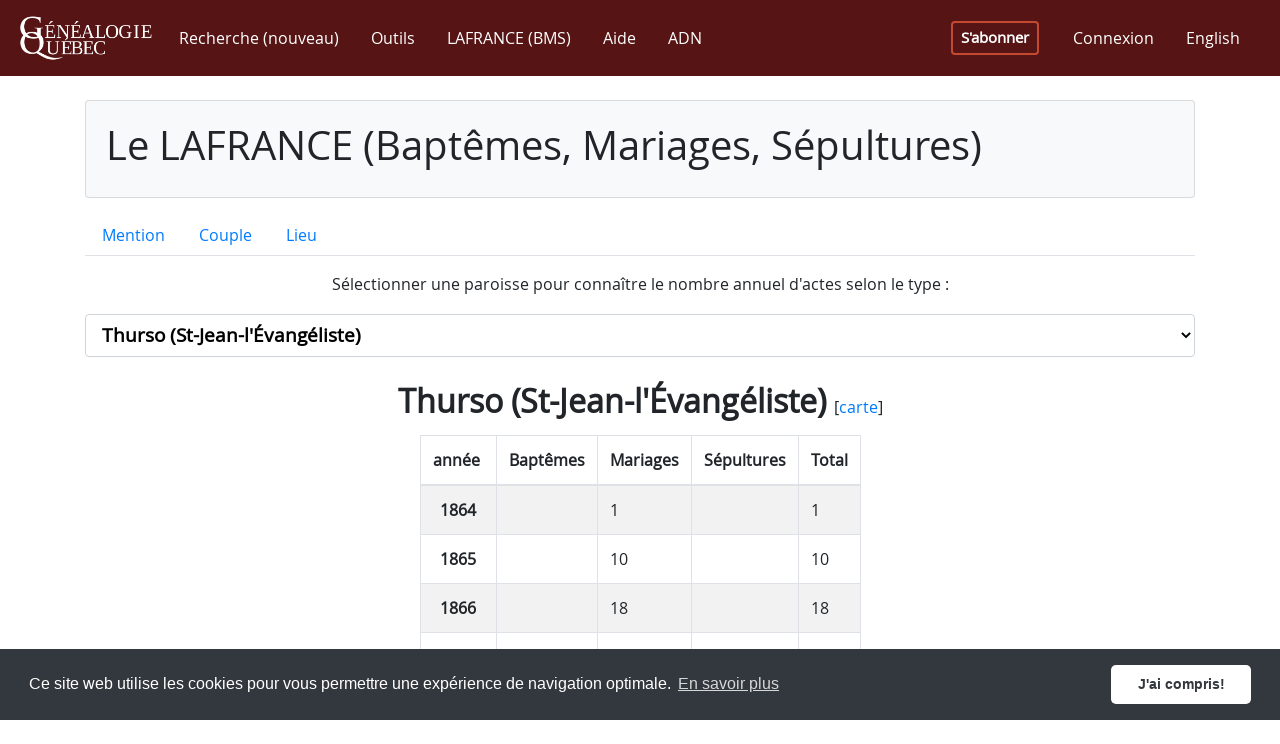

--- FILE ---
content_type: text/html; charset=utf-8
request_url: https://www.genealogiequebec.com/fr/LAFRANCE/statistiques/4216
body_size: 241900
content:

<!DOCTYPE html>
<html id="ctl00_htmlTag" lang="fr">
<head><title>
	Statistiques par paroisse - LAFRANCE (Baptêmes, Mariages, Sépultures)
</title><meta name="facebook-domain-verification" content="5chvfbnahcffz614qz7ma1upkp3xko" /><script src="/bundles/modernizr?v=inCVuEFe6J4Q07A0AcRsbJic_UE5MwpRMNGcOtk94TE1"></script>
<link href="../../../css/fontawesome.5.15.min.css" rel="stylesheet" type="text/css" /><link href="../../../css/bootstrap.4.3.1.min.css" rel="stylesheet" type="text/css" /><link href="../../../Content/bootstrap-reboot.min.css" rel="stylesheet" type="text/css" /><link href="../../../css/bs-callout.min.css" rel="stylesheet" type="text/css" /><link href="../../../css/site-1.0.32.css" rel="stylesheet" type="text/css" /><link href="https://cdn.jsdelivr.net/npm/cookieconsent@3/build/cookieconsent.min.css" rel="stylesheet" type="text/css" /><meta name="viewport" content="width=device-width, initial-scale=1, shrink-to-fit=no" /><meta http-equiv="X-UA-Compatible" content="IE=edge" /><meta id="ctl00_ogImageMeta" property="og:image" content="https://www.genealogiequebec.com/Master/images/fr-CA/image_2023_2_FR.png" /><meta name="google-site-verification" content="iyS6RgyffnSUFpXlkgwVazwLSyMZvlAZNGfjrXMdZ9A" />

    <!--[if lt IE 9]>
        <script src="/Scripts/jquery-legacy/jquery-1.9.1.min.js"></script>
        <script src="/Scripts/html5shiv.min.js"></script>
        <script src="/Scripts/respond.min.js"></script>
    <![endif]-->
    <!--[if gte IE 9]><!-->
        <script src="/Scripts/jquery-3.4.1.min.js"></script>
    <!--<![endif]-->

    <script src="https://cdn.jsdelivr.net/npm/cookieconsent@3/build/cookieconsent.min.js" data-cfasync="false"></script>
    <!-- Google Tag Manager -->
<script>(function(w,d,s,l,i)
{w[l]=w[l]||[];w[l].push({'gtm.start':new Date().getTime(),event:'gtm.js'});
var f=d.getElementsByTagName(s)[0],j=d.createElement(s),dl=l!='dataLayer'?'&l='+l:'';
j.async=true;j.src='https://www.googletagmanager.com/gtm.js?id='+i+dl;
f.parentNode.insertBefore(j,f);})
(window,document,'script','dataLayer','GTM-5ZDQGH7');
</script>
<!-- End Google Tag Manager -->

    <script async src="//pagead2.googlesyndication.com/pagead/js/adsbygoogle.js"></script>
    <link rel="icon" type="image/x-icon" href="../../../Pages/images/favicon.ico" />
    
</head>
<body> 
    <form method="post" action="./4216" id="aspnetForm" class="main-container">
<div class="aspNetHidden">
<input type="hidden" name="__EVENTTARGET" id="__EVENTTARGET" value="" />
<input type="hidden" name="__EVENTARGUMENT" id="__EVENTARGUMENT" value="" />
<input type="hidden" name="__LASTFOCUS" id="__LASTFOCUS" value="" />
<input type="hidden" name="__VIEWSTATE" id="__VIEWSTATE" value="knd9iq5an++m5rgiTqb4QVi8s18ZVwGCH+KZYq8z4eMnyefIZFKYxa/SY7aCt4IUs/LZfSMY2pXZm0dp+7DKE94+kvILzc9bgnVMXlbzhFqmKrhZekt9ZNuKFFbND7TCyTSnn8oUUY1QaD7kfT2QKomq/N5mpB3u5StWvF9vMb7GOGILxz7GHQNWtdCzj6M5/B4nuXGkeWbGH5c7H8pS1uzo8UAfZx48SnfW/SOltUqxyjlaSUSqVab1wxred3A7tO+8pOHgXfWsnltDDJaXkAid7+D8eJ3mwfiCYp7KN7b94t0315bwDIftNLg81/qD0QXKYytYuQVmVGoOomg5Di8UZyEJu2wTQOl5k+1F9+0XVSc6m3dvp+WVETNzazhLXTKNNwpIwwvUaYh1V3qeztTojylcXcNQKvBMpDbiQuQG2dHHxMDuxwiKWO0ZResq1HWxB7SDPtGLgx0puOL/2d0e8sDauTl5q2SaJ3XBnjJ3xJZoQrntMK9T6j/3dKpCeu7uAGLZlOWkD6O7t4/ZfX6STJ+/wuzjKvh7mRGY9Y5mJw26+xb857TYHXvIvGAoX8rUi6/sgaht0aMf8GQV3sLzw6Ccn7z41deIu7iej7tHMJkj9HafEY12YjGgHXrp1E9VkLbqy0B2jW1qyvhrNAIVuAeA5gOa9XCo1zOAog7cDMiozhW+YcfMxzfHo9HMYt9zezQvErEHTIUZ1+Dw6cz3dre/ldbAjTRXLqRWHG3yu36q4yXt/T+4diNWAq9T4fEV4RJW732Mxe9D29GzX/PEI4/UUzVqQjNYbQ1JBuIOnHnLLBuCe2Pury1optY7OQfK8RWLhf1m46JC1bcJtaS9tgbF7TygtyCdu1RRFxbGO0SqTmqZQLFMswBV4wX05Eur9gipuk5zJVn1hWABL95eDmWt3G7qnHrXH0Qk9D9YPTTGuThWoCLMO1j7J5orqfNMN1+Acv5t/Ip1jJaowvef+jDC904kFpVGnL1VyLOCX5XN2nE0fCjRAESZt/5O7I+6QsxHwBrlcsbYdgOyRtPu7iE+CxNZRoenQ9skomPhGD3IdQdkJEQeHUNbLLVSsCaBARvm2tQ7gUZq1ewb+6s70j/[base64]/oe5SEngSgHHYV3WtO7W0nK3ashFFudggfGSfF89foLOI9TYaJ6M5jWuJO/q56w5EdUygn5ZFyb1GIwXB739S6bBa9vqb/WC9Emxw/[base64]/bJtYvdtLZSu0PgeNK3X3ZbtcOtCopnahFRI3VZhjxZ5iGWALgUJLIkPkaorU8M5C6SCx/jkM5J6Q4pXoJBQ2F2JaT5fZQZ/6JAKAp1pHiEtLl3wGZ9GOz1djsynlPrDHJ1M+G9DY/tPJoReiHx0AknOufymiOTJcBYIJ/BOXW6p4gZButVMreBGlqCP7Ze2SeLVpy9Btw1h3FYA7QdGSyq0aTVF07aTDVLzr3BTai1P2+A+u49WmASzlJHuXumSGq+gx1k7rFcrwa9Ag5vl9pPVngF9104hhCdHioXXU8VtcDdoSPvVabHs77yZ0kbeBsot85ucXZ+RW65Aswpm6R4cHXn+2/UlB+UmnYe7WD+/tF5OdAKL5LNqMmnsxIoj7BYaiN9aOaN59HX7Xz0eZHhxq8vbt7qDlV1AtaPb/T6/kSP5KYggV8vDTWdUJtlJeqUZk+E93RV/DL7jWG1qyP5fUxtj86llPzln8uyAkDPj5XptK5GVsJ3H5EYKF7BprezGuDOyA1e+3s0x+CP//AuhE5ahcsh+r3HiAAxKizdZC87or/m2cq7zp6lyaOd4Upqxal0GqU6Cx3WgpD0Ivk9csKwBIY1EtSxYieEXAaR10ijd95scPHGIso9WiV/[base64]/niD1yCFf2n+lbGDwZzJC7k4Vw1uNTWmpPtA/[base64]/woxH49jTvaRTWt7SXZBlRJuVKGq4SF2pq93ZPJhfedU8ZTmP57cdlhb7U+EPdtr7PDl3tuFJ6iKH+wVC+mq48BD80EWKBbXKJb5cvYJpwUFep9UJvD9QGvDqjXNGF/M7RjFctH7nAGgBhE494kL2pF0Dic1ER/KIYK55XpwBkS+y4mtm5JSfU7v0udLpRgJW1Qhil3L0rKKWk9ZIEjs+haHYL5K74uR6VERvf4iHG7Ptvey6UDgdWeMi5nNTQjWwnmlq9kyus1OSF4yPh+YzoJhCp8An/wEZ7ghL/w2iRhBCv19mlbJuNEqWBF/K7lY7tKPbffeejPaKFwhBrN7Y+tqVxXFGGD3Zqqc38HGO4o6ZSrBSbbyrd04PLAJ6yHbK7IqvXEhEDdJ9NAMeGHzfxTLwlRje69EldkrGt7HxaOFrJ30p2oncrAyTexS8kVyTsfZqwJw6FnojurW+9/mHDfKE4rhy7xf9WHIa03rE7jATlSfTUPa5KSJGHNlFBfPwyPutlA8negwygbuDwRj2jwq+xe6kFoTylQEK2LxDAMejhNYx9831+rSIk2d9W6QL860Am4aDoQFwC443wbvyfIyGD87zqyyHTAvLNgHEYGoxKZazs2By4WnqPhMYzr1p1PsFpB/[base64]/0BvhMQ39e695izcJCCsMt0ENdCIRB7FObiFYL8RjfNT3hxlfMwVx/LUBYwjP77EsAa0cUSZgYepJSVWdCmjZxsmHmj64mKQKUSLnCzk/6ohKl1s83cixivnwyUq+HR95Ys8q5YPSo96DhG8xYejsIqoDcDTl72BWFLnKmkSqZYw3C/uV8uOGfpf3i9EJfSRwARGKTQG8X03iWb1iU2IHn6kIgfsT4hBq5/9JXvX7xEiRUR6rHlLQB/Kuiz2Ct5ySpW8qPjNhRRa00OYovgFeH1dMRrnq9I7Ab/z+CibAC+songWQCd9xt1qDvXF/mGHMPN5sxQhACKl9SpARop5aUar0zjfJH2x1+z43VZw9p3VA07nqXmj/r3XdAOh5vKIh4WGK+nzmQ3x71uYPQHYkhgeHupuv3PBxtXmZF5JLNI6WojkvaXwx5nmPoeXbyjiZcnN1vuGGnLOEbzKAl/lgALgkZEFCpzvrY7jKJfY/+9rYcDcbJBhsxrtrUpfAqBEQ5mJwtlxdHIPNZ2TG6l3Ag1YzuJvKdfaCx/j0jGB2EcYv2CJ4P6NgZjJcQt4stlWPpceRIwdaENlR7YhKvfGzSbFjc3LS09WQxqgFJs4RgHIwdv3M3IwLXU04TcoAOilisO1wmHCesPxY9fGDTgpu8KZsJe0BPJketKla5Yv/hCr8yN7A2DsJEBkJVCtbRPgCfk9kS25FtU7CQyJwp7zid8ntVel3tJY1rg3FVOv2uaVD5CuEcgZPQQRUWW/ktrsmh30evfwoHlAMIlzjWTDsv1FSlNLMnwkBiGs8ARPbewdFpUqaGEp1N9VoE0fLVdvCJLH6tVQWpDYMGvlyoqj3mCJ5adtcZt48YtAmv6PCr2eQRLb2tzLmt2SHDmAu9q04OQ2lH+HWcuQ6pUx9XJvO5ZrhWujnj/BAdztZ9As9xVfHD5yod48sHUhn6Yl28XMEMrHaLahZRVMY4O6l3etoSc/chTgzUhKzdxmgZZUiBJe5zCzi6KsfCtKTsrsuA97rZS6SC+tSyayeb6+ovIADMA1i54tl0GS3n9jxtGqDigqXg5G/VRHigNVez58I3Wg9dt4rc+EjUi22quqMcBbB/d0tGA8ELL9fiK5Th62/P85Xr8vgjfK8b1r8AZ+3K10fZ4rCQFYZGD1SVYZbLGU+EvJIsRVdFM6ZlhmWrZZeXVtfXHzOIBJ9FSY/XSisK1gPeURkc2pwp7r8tLaSKNGN5HjEgBzf4/CnZGmc71asyCyP5hvmZU1xsXVw//7c4STd4OWhqntxhOTrO0Hly3MUMItpnxC0JR+ncfaYKzpMjic0UYTY5MuwhlzF2Bag+XlTxKV99hIN65olcrZtDhON2OEdWKsepsBR/BZgOY84og/NTps2bpFqLECLEd1a5S/+Y6TCVR5B172ZvvAXyQfXhweznY683Bm0yS10RACX3r0JYduHSPu/3q1v/pIWSkO56V8kJFDMu02tTt3BTu6UdJuRGsj4daO5ea4W46BrK6cCT3Pabq0ygqHmVitoQ3hotPi6yH4icFkPYoBjpZlg0sQwQEPEAESySdOdGDJxSEjUQQLJuskgmp9Kv3oPQMBkKe1opUM/jXOOobAGTOLZCxBCRRvCZLVJv1rbjnlR1erFKoy1OZ9IhImAJD5GnYyZoPTR1/wpGb9p9f6pOJqbF/tBkCF/4u56ATFuJbcgySU8SaL+N5zz7klN6HIiAPHR50GkUQLgTZmleG25KyCDNgJP9nVlTBIm7h1yxxYbBghAyAyRBnLSzXhwMRYzX4KhkoklaGrQvdwQHusUWbBFgam6M8exusRGrPn6nNFvNCulQT71MyJ7/Wpr30f1W6xsnvl6qQqWVBJDCfG6xvFkJBij5lGu2MNoJmbOjvpGR53pKF77lfS1beZtEuXBJuz7xxsgHKvFqw1J19nSoDJ5ytlFPfP2JaN8Yt4/tMBEUYnBxUMlJ6212Ze0ROvV9+h5HlhDw6L35jLgEGeWiRrqjae2LWfLuSMjrx1HFHcppDlLPLbFfN95yXNhVezFnnHg7RskUfoLuVnpScw/gZ947nHztmkq//kK7rg/zn7L/oDEIj5E8iKrqnwrg5EdCkgSN6tsGfsL2edaRHb9TUd5TRl3bEafBuZDV8t2D5XJIUJWahmKA3Sca7UUPCPmHSQMf7JLZEAHziZxnoJp2Dy4sReKFT0r9QbTjO8x+PPKBvrR9psF2zliTHgS4vIZmGS9CFZgUVVXLCu8qzQZFaAR/D/JSSRKHLHLD+5wa2eLobCCJvI+CGp04qSB70+3Kst86NJjGb0zB9CsXy2yptTNONpw38hZ54PptSJxu7yMBSK96g0GyqxLD59V/sz9Fa+abtRFDp9kofBhjktUzlm0rW1Ymz6NC7gQAUHgjwX1yI4oo8bwTM0UJ2rWK5hrLuOccGqp1yVyt943f2+nrM+62YpiCdazsRB4+f0+hWFtN5dTgZDs11L2cKkxljeLe733fCInrNDyKGKF9A+GFMrsJuZESCptz4jeu5xvZ/NQ9CsJNf5alDBf2Bh+tJ+ZxKf8pA0EOwcH8Dyqb/91pXpon1uixePqe1ebPzIrqkEQKfsYVLpWx5BFnkjXO4B8GhC9rYD2lM0kcIrQlYtVtkyVaPHcveQtr5XgidF18NgRPaTJ/a4f5RL2csx6YFbdObAkKcUqKnYKulrmSiQ+/gecCx9EDN6/kMdEg4qhPemjOuXdA+EoBtuQ6S7SqTEq4a3aLdqdquZztpGoYdocPLY/G68vM/bmLpZze1Fg4Hbh+Lem0/omF44RQDPPvUlIuP9al4xWf5WBXqbhG9oTw9OUZXdGoa5JvrK1nLMfH3f396i/EAQ6VBg2F/ZcoK9Ki8STT578P8gLzdEou1IGIWmyKyBt0gLlerkToW0nwwpQLeAhGjo9qIzxNCL6dycaGevg6ZTdhp4/PtsWl52wTKmwmZs7T9vjEzAJvTvROp6KOcMnci96q90QcgZhn9JjdPPtXCOyBmi/NjiWPKcSZ6ATCN96gDG6zQgj54g9Pb7gc67UvgcmBz2fbwDEDhjrJD/kCVCSDtDYGYjp7g1fdkBumXMCDmrfE65vMLIuli4y9J8SEO/DCkqp97i+TUtjUId5jXCG8wAyd4kJWTUk0paa1rhogS8zvM+9xaLnk5t7u3BHlpF3fJhW5r419nhjYxvYJHZ5cFSh4Qk5YA2CflRRnT/Cbm2q0NolsTqRDyj9amtxNAWRgxILLrX8+joTKkrREXxOSEey1DW7hTfhjVL602gVxVCFvbhae1fD2jQGHrV2/J49xiFSKUDL4LsMQoTQRhjxVeqFTqnp5p4fjAkRhUZYsqH9rEFentxxhzp9g84Ges1Ylenytm5p9ebUTo3w2LrLvVP6PbgEinHewFWGQy5u5wZ7qzHGOV9+fMa1LP18MdQ0yVM/gSP0Nd99s1uSWTqnTPEHwP9y+Q89283KWK5C0Je33FlzLgyY6I1RYjBDHZ1Bho5Ja3zwpMUDuaUposbJ6yP3Q/MBEzMjbusspOnQVWFgvlfwm/TcKHsigu3wNz+eZ30h49zHFv189JHl0NtmsX8kFh8gHrgSQ/qte1G0xApDcauvYClfWaAMiwBt62oH6iSPjznukpAq/ehkQ0/Tientj5uoq2ntygoU57AEXBXu4TrsFeX9SDGjPcP98NU4I/8VrJUn/o2adcAq5WFBZIr9M2K/MgT8YqmPMBwtz/buOwmlgtdXaAFq0bIT6cAel4z+yDMlFhGT+b0S+dhkywv8nLQ8ZzPBiNR3gE/8IyX9T9p9IzsuKe8cOJ2ZcICL0i3ENesAFkHn0A5bmii4KtnPT2znn7XDwLIa6IccrBCFNAvc/eyVujyuXbIlCgxY/Ev5/291rRuCxwLXhw2kk8+LnHFe6GFtyveyYnI0hAJq3v0jGgp1QIKKWV3GvsWjtF5Ahh6krawz9kiJ9C1ilvZqgZGMD1NI+VFQfaSIv4/sY/alqvqissSkmz6IFgG+CVUWPYMJtX/IgH8eX/IQ+MdJimkQSQYPKWBmRnRCkq7IyY4klU6MLvEuMTKqrjq1WrFm3ptgDJo4EKacMtqFgcQlZ1fC3135dv99i49e50GU659+Sg2s2LN6cKZCyMDZGNl7SsXD5cfNt8RyEJqYpMu9ZDmchvHsedRoyt+A0RYtPvQ/duURwAX0G4bOAh77MZL0VW/9tSYlf4h79k19qAvEL17PQKPHW3/Gbofk6rFlKae4Htndr4u0UdFDRf4/6dGb8KgJmEYPiFLBWmrlQsejYOlFf25KT45qb1bvXUxRcPZ5tJmHuvdocU56cIPhcYDHJURhhRmz/RmCZOfzGLTFai2cvAcL7LclOyePaUZRDUo3P6A/baDhPZ3a3QBZflhBK5roRPP3tTakfctQd9NoZuRfjybiqg8RoZ2skKZcI/4vha7eEYWZeuuRnHfE4h1aJDH9oC7PFHfEck8vEz5BpxMdIlevM2Nc+HqfCu8jm40+APBAJCenW9XL3AkGtOq36JHd5kyiXQzUc3nrhoLVAQszBDX/[base64]/eFaw2wzoEkihlvgaNcdq5B3YdS8LoT2wOD79sq7OGhBHdzTYuv+FIb9zdVUtkz6CfZXh/79gr9kKgfnu+glRWdTY5DE3VqPtP65ZUczzTu9o+WzkwaJhydMZmEN+bUtWbLcCuLpswvxfjvxIe2Yk1pixBkimHu9VmVf1QXeVHufKI6TzPWvoB0ErPx8y7s0Y3LM7fM0PGK17RmdE7bwiE4dd3cb5uYxRbJOcPiWrUw3rFz7EKtCl5WZk/6a27gi500FzJl1n13z/jZjmEhRvA6vRFV5CUyDnt+SQn07zaZehnXSWlB0K/67azPIp4MftBj0OO/lCT5iEMuHHG1xeFKMTYJSJypRfTOtMPA3YyWctCr9URW3MdiM68w289Pyu0aMhgyxy/DF7rSTI2X7VF6iJUTUuZNX/[base64]//EbP7YiNUG6a2A5RJ3nU1cEFJ7u/5XjMaJRYSq7g9qVeSHKD8VuTgsgCJfYPPmn5pzNUSNuo1OkJ8vnS9MSwdFxgLe9lk7JOUjI0LoKkzUZQHXznaEzNepNv/FWaHNA01tsrkvL0+P+BQqg0Ftt16aUHq0w0yKBR7pYhXN1dsZv6N/2wG1qX2xFfuDkSwp9Mt9XvYj6+0Ra29ndazH0hJonDesLd/7SxuAfbNKcm/EwSf3G0JanTRYArhPsd2iWyPXMaBctEqvp9VVwydwAIGBNAeUvMknyF98nydiuFnRx3MtIvdBtmoBwe7rYlfUhwc64ATd+PnknGF0kkvlxfYLR/SOAQ1B0uQzimSmb7FM0jig5kqoOs3cgfoOCYtpi+EYazv36bX1xQDXcOoLYeAFsabFS3YR6jFgGWONfCkCl2vS9Oeui+/mkkwYpvqiXzI8GXkwJAKrpwBgQA/UxaFh5oM131scv4XQKI2G8Y8hIBGrl5Rc15RVlt+T8i6tlmFJ3GJQIbLJIIyhXbGcFext3sE1fcujsz2s8fbDeMbuE4RTU34gLL4TxNrmL4ni2a+mQ1b/WyK8N3+TK34pNb0NlgkKv5F1GT/hI1rzQn3qQXJFtU6yYXtQM2LFfuDQl/OZDNrxP255cGD2GOI9TIXpRGIud561FG++PN4j6KqlMDAxlwX+06fXREqs/AEQuFh2WAZCumaxlGcv2P44QO08XFjcQCBpgzzBYlmnLqS8vXGewysopsQ0kVcGw95LC2gJd3uM/ejRoeySUiEVw/MpSr97rl7hcJ7lixjOVhfqz9qXB7Be45MyBXQPwI4vxIEd1ztFkpZO/C2upL+bXybE1b8mMdQj1fzpzubIqxPLKghyJ3FBDcRC6mk6bsXc684d997zN4CsxN1gSgGHOsSiIQ/naHYv841HESiu99z1rkdV8SH7ypYMDemhAMvTmxSYYmvSL9K8Twlvy62UUzRNS5fwZbiVnupzcA0pjkvJpdm+hWylq/c6agTJ7BPJJzEjowxC9y4dXHYN9u72FUwBfsQFV22clsBcGbOO66JrVIpSsC7Z8kSo4mGqKsqJ6YxSbmNIR11/0RuPtLvitb8tZ5bhDBNALVqjtL/1HdpXEz8Dc2J792tgYDE39v5hAftWIeqHehmE5tHY1ewCZAc8Xz7bVEhC9lCOBO3pIm60h6bTnx4P/c/ExCrGzGsURyMN0gDdoONkNWmObUO5HQdjQgG0m/lsCEOlZs0WczIezd3hHzymsi6cyRQvEq6SwVUUyjw6OZV/o6nGLGTwFCI/uwl3zIJfy4blCGQisXB7toI+eQDXIYmMU7bTjGeh2Ygi3YisTsfM9G2+Ihn1c80KVPd/zYiLS85ZmBwmHrhlk/xgcAct784dKmJSG2krNCMIMWR8KHpjW13gN6Hi+JM+XTs6QRAwWEGcZbeNXM+J4npme6+bTsrZ89ljlvkP+UHNmaOT9lnyB+G56sqxYWzvqeHc2FKTWZNo+FyfVOueWLnGQgu64BP+1IoeqEjrdy65Pn3hc1llRezSCwMOKeEMvSEI2N/86mPw1iFAk6NiWk3AAbbxkusyfTjbBUWEsxys6GTVfXaXlvT6uVYe1nIL34RpF1tVYvqzJpXnmXy3tgJd0u9kYR0OiHU7vvYep30525qCBzYmFY7vFuwzLuZPLrpz/LbINuLOf7kPErI2lZyZSAtXMPs364tpijRNovgdaBqo5ZQBsB+qwb24jVOYFmSi0FHAeSYtEN03JQhl0XKXktWKy/B2+gt+emD8dBjO79byE0IuNTh6cx0iC/wI3AUmjAL5PUyNs/az+6i2FJv7NDAIjU0eDMBvFGssMYRmzIhTX75x/bUk10fWi7kTopB2ZdWOMnGDA/0TgfzdQQAExZks4SdBySgBOmleJDtNFyWOQ9U9OiUoMYkXzc9QYEtHn1jHkBaZWxwiAXrEbv9h3xR6XAmxcAAmzRJK6ExS3TYmApS8AoGT0lf5n6DGjf5+sx2iDu722d6i7w0jrAbmDpb/8RHimSqx2B2TCQKnukSHB8GPU+BWMcVqieMPGZLcnej0dFAU/i0tTDeiv+aEbnU1sQLa9nK0B6YkTNxyeVDUTdAR9fwdA3pzozEwC3/HMF7eBXlDopAUW24n+NPM23WVRymeerHtfVRMIBErINGTvai2lBdT8I6o5VDbOz7S1dPIwp066qkVO+bQl/4t+jNR05aw6Z9Eyy3E4FxKxkcaZSzl1m/7JAuSH9C1sjrZ82eTj9M0Vv1ms1WTySF/+uYtJneW1daRxswwvZlA5KaGDDN7AeMr2m4cgu09gS+atT7ITDmEvIz7Yr0lBS4JQ73Yfvv5WKMufCvOlhdehtgib3EFlLmWrRJMZUE/MXUzU5m4oQb+eJEDsf6R4xP1RcSFfQ3KoGA0Vp9enX9vxUi7lLBx48ENyX97AbL7O2hE4mHT1XS99OzGNte0oq1FMtyoFnYgFub7kxwLj3JDge18CL5tO9E92U5FEuad6/aknclwCqlEZSWQatxwOVW6vOyjkng0BSuU3HZgvz9hM5Hi7KZUBpefOdxDxvXiI5GpHS0tZBusoTAH0ufCmvv5aieX/Lmh6EwopXvokKqkHY+kO2rurRhWlznX7tJIbaFoCd5G0FSKBDJRcI4f1s3bgu+O+1Bz2kHr7j6sbFTIhDQCLid+3IaTfDSAb5eonZ6PY2HtpE64SinCmNnvAp/S6CJPN/gtixTe/ANmZhXrlv6voYWAyxMiOnb/aczPNgO4s8p1A1GpIqXgJ6LtETe041eJnvszFaEH78v1K/[base64]/JzqXYnG4ZxR9uXc+IQLfi1p5viq3Dtv0qshoU6rG9Hd5exigNH2Rz0uSkW/IlvZ53Fo0veli1l9XSxwUiiovPw6pzR6pyWDV6mb02bsRJDljrYi/lpx60VlgN02tXXp9CP164m9wNLoWXTIK8SpjzePZQ7ed+9w53fcFB+nP2mlbRg9kb0uShUIa/TiosKt4cTCx8NkgXJy16Q8C16MHZhfyhshf7Bf76wZzH9mQ3F4jrwmlD93WXyDmhvqa51Gjsc17Wpa1GPd3pSieQJSF8epYrLcHtRWORFiX+vi097vd2qSUXFvovNu1vFVEHPhBqIi87IC18RXRH3tvWmY2GjK0ogckAO1V/UMGr++WbQKx1M8iu71LMfm2uvZMRvML1ap/mB5e/wq5S5sA6ZIBJzbeHSA45+VUMyXaAPhLwIhuknoC1ZWxuuHd1YvyiIaHQ+yyLLBC0Kp1b/7niuhFrzxe0S1OcgMFcOO/ImZzFTEzyuccU3uRTBhsbZCUSj+pifJa4oGjbGxVoCh+h/yR5XDlBWoyqD5YSgi/iLCHpwZIgc0bBZuojSUm4K/kUOOciTryEg6tyJV815/JDtWWZ8qzhaMorvnxm45DzICwJiSLGQY1Maxly6UsNXdRDhd0fwdTSeRN9wXGWUogjMZ8tzXW8QT05uW0kb0ueQ4e2YXwCNTfDxj4P7S7W9LMt0TX7CPLKM3jBHkgMuIWbs//gqGqGHyKzZ838HSaqkPZpA/sn7LP3uTJkyfYpG0cnP1zIQ2EccALzPxRgk5f7ORPyz73YsvWMMve8pPXhcZj7kjAcfmCRjms2b/FiaAaOXq5yCgsqB55d1wO2oAkKiasN6kiS6Xh/d5Xg02dC6i0CzGJFVnMErZlcn7DWqgRz5ShZxmqUboMhs/LRgT9bjed/m3eUyK2r5ZjT4X1+xI/Y7TCH0+pUykII5m0Ee2pfsuG+U7i+OwninRY+odhkOBDMIgWHJyaCW8sIrPOm2fKTL7fCfRpGLN8HSk26AtlEY2ZnZbjXWiDwuu4UfaC7aSvxmMqJpDPBoxeIDejgvkjKt2GP+0E3bgqUDnREcfPYDOTq9OHYq5imvEKNoFd0IwNI5pcDfHxdT5cKeAr5qvjf97KY/q5s0xOzWNiSpL0qmMjEGBN1G/OyX1Vd6jw4iO2PMpS0P30HMMEbVm4InvgGOLk1wyyULACneSQMeAvzy1/0IvtDbQkm8mRCptp57pcoeLwPrHhDS23EnidCztv7E1xQD9Jv/XtAAryYiO6cRc4PN1SnPSrvBXGLtHyfP54uwjklfakpa4hRRhDvEKyEC/EiLAmtsuG5Kw2LX0DPs41GgrUOD5p73yefzUHEqe5FS2VcbFibJPrPKTce39qCnrZrVLr7vGA1X1QJnuTLcpAXt/SylTv2dqCI6GNpQ7NeLLMiFokcz8hXjVRKRntWpB4Ti2XWjY++3Iidg7Ru4k9Vs/0FG9uXhtRhv3eofUicIK60Zuv70f9KqUSM6lHYg+Wh7b1I5EPCJPRkMpZp7+9jg63GEngAk+enY9FLVr8r1Sn/ThALz2zOkC1fTj4XOoU7FUkhWa4Pw8eCgUC8DuD0rqsWnENF9YDxJTW1B0W3bG7BRE0J+hLIExdOzZyHJnvL3kwEXwfdMOxmwE2dIZMfeyRIXVPd8tswfwiMpiuE/NMLku82Yp3RBKS6+1P1DDUAFCRtK6gOnS1cmrQJ3dE/YV59aw3/arcNRaGxc49s5Q200xEr74rRVgOjw4RGYO469BiryxmJIKE6QE3yCphjG4i1ykVgm/qV/9SyWldUxIL2jQBNj6gvtBhMWYq0DcuOD7i6p1KYBtzAqnuZ9LxtTpbTa7RogLeSDgs8ONgsdiKKiY8gMwnK0elYE6aeNnAOy3MTNKPbrDCJv5awveRy2a7djdVYWJoTelPslJtDaPhqIc5/EeNSps7g31ZlNNBOwybYQak9CE+gkLTut5J77DXjr6VJjRzL67UUJfa1XjxmdIS0gf7QqdZnS+UhtHR9XttKI8grqgGYBVMdIl81HUwevfFkrDrM2q2yYMaHsFi6/DwO0l/OFUZKBOZ3jthYCjwFNAgh7JFRzJv3tKj0U3Q090j5fhTyfavFhwCaXNAody2iFekafgG2y4U8vBCjPrutYmUpcK+vVzD16EoRgAcyxeRc0eNygP34KR1MIGZTHZ6Ct51omtdxdVqYWyqmfwD0aB7AZcl3EkLqxfWND+HUY47/2vExFJCns7bIeTnkTKTFaJtqlJR1hwKqpLYTYvh6RwFRbEnTQxPZFMTDz0xQ/AwSBRnCCfNjpGe9oUsXB3FSULxgBdraQ7mON/Yxzqk6au+3JfiA2nRE1Jvob9FgdJEkrbqW02+F1Xs9EvCoPEGUrLv8p1xvhOvIq4kfoKmQy7/BFlLwuJZ3q0EFHJhZB+FvfllJxqF+ZgTaPhDHw7INnzslYWW8JAIeWEIDTevoBeWj+oRQYCufKW6D4S6PUK4hfFhfySYGUc+1QY8sSONJihSwdvQqPLuxLJdWHERpM7t3y+MQFap0QpgzXz78bi0JjlzQjgVtK/un/XyIS2ngJjSdFiSUuVZVa1FFoTJumvCgaSn/JKNa7kdSVGziTfUZymw1J8UXTXPsI2XYeo1ATElxihh5h2DVKj7MqhGDHqcNIhT0KLkmrfDyLXZ1ChwHL9mcqA7lq6hxpWEEtHx3AsmW9R7Go4mmRTwE/zJV+pjqWsbBq0usc46oqDqzh+g76shLtdMcTFPnBDU+5St2IS2jhq3bp2SNDlI6qYNfjx4wMM/lhpOAYxZWrxDDRy1tU2aXdH8z7iHKgmogTHlHqKCPCeILiZBxPpR9rG6m4Rtjylsovv/wmtw3NOkP4Z0K7BZky081zgRu49wdshn2mei7kOUvhcc6/b6f/jxacb9CLsWfZNKb8k6p2B3aktVCNVjNq6M+S14i5UkCP5ojMxouxsqSt0Yr7uOJsoFMuiJV6DVYS9hcLXbUYqwlfJNoqHx8+lQlx70msoChU1GM4qmCn6/MVsOjFCIpLBG6jB5NthgIxuNNIB+g7nnepIKcjLhalHgwEBsYmtMiVrOHt9+erXIeKWPp9qlnPFzt/zBPjROc85InLKPLtQV3F2I9qakbQ493stMEeHFUe4fDGJQLJS1QlNZO5IyVqF8XcsCkfjKgIcwK4CtE4Ue/ygW/rO7VBPSxba9VGh2RdH6CfUkYtwPFf2qHG9yxq9lFomgSYzdhmVx3zExa/dW3HW/r/8EZdT7YotjytM2+H0ZgZ/joaZevr1n5x5t7ELL/I49PLPBVWEsGfxZmVgT+MMAzfME9lC5Bzy2p+B7lgjiXb+NDWTvCAW8ZGy4akBrEb5iznVkw0M0M6/kfZWgzKxm77i5Iwr6cqyml2MD8FMACi1hO6A3Sc5/ILT8JRwPHxLF4P0rqrE/DJLngZRbir1d6OaLMAAvbHCrRfCgFEjfMo+YXEG/E1t5bOdRuJPwe6ESLzM5E5+WYGwMSFxYU8N9hKj8+SwM5OV/s/0K3tbJcAQCfkVxFZo/jU0zdi9X5pW74DC1JSGHnn2uq4XhwtcL7FU2KQSMMh5FPzi0tlHD+A3W42zO71iKWMWQ4ZDjdhL/bMxmjCsM2oquaXEWwOlQHR43eKwBiWyJkysqoFyAtUHNgy3RWMZKeD/ehfX0Mh6bE6AUJ8JOHdZRhpBx69JrX3sbQ6f9+j0KJkAlI2CWO7KobAGxCOh+60Yq65wa1aOFWAsR7YrDBbjaZB+j+M8aXYbQnx+7vZk8Xg9XEcim+XeKd2AyjE7bQxL3ebOqnNFx9+8Cn+mS07mPPpvCGk/HphlmWX/4XtJ+TY9b+1yblU8pZjCkE8QiUS8GcYE4Mj5YiC0UQC+YcfILYi2uf3rLlYvRVmNUbaA5IKtt6sovV475J4gMp+RgTXP9luBw8FRm62rHQxk+V56Z3pqVPhVYG0ntItbbt+V3QApJNJ6rr8NK28izZGRsUfHSbA2AF5qbKkRotcodg2pAeLmYBIPguLfIO0O2eM/TON5IAo9pG/OKPA++iFXRRn4A/oH2cZ64dZR7wuMRbFekp6OaHIkUqKDTQjv43wgW1SOBl+AxOt0aBdsqkuYg5J6scilDrxzzEoNtRR32LK4qWMMGYnh0BqAV+Hf/GG8dMTl94xdLdVEZ8WaJE6KgADEn6DPyHY0JbrmPYYtgYewms+62XiSufRRnhPEBh6TZGTBfLID3YyqFbPFNmnvdr/nl/7q8mvuiWJd2FOkKFCcyZk4XWQ6PhcCOqj1v8w2RtNxUEt/eV63fdIhJQGIPOvNmEvBemr//QjDC+mwHm57K3sQ5s0aasPNrcReFbpw8VCFcQd6AaPayiYjrpggzL6ZLXUSWc7K0hPamnYlnVZRo+Ogw7s1AtfIlkaMDSuxpl0wDu2p2pZs3z3hY+rAERmmtdQaA5hjBIEH4PVjePEtXK+mCDZhVOHfUiB9yNHzwOVuRKIC/u2Cc2TbRKiG189iIhZuOHYy69GsLoruFXPeTeXNeszi1bGrzqaY6tyKh66PIqEREe9jM/X99kgIMNBhCU03n6vsp93DBDw/BpuYUJGJtd7da9DHY6GLpxfZZi0jvc4UsjOQ+Flv04rjoxbaakk6aSZTW8yYu+x3/Iw5d8JGb40goJlSOs5F66j4Xm7fGohY/q4rynYxs8WBLx9FbYZQ/hrnQ7KBcWJO3C+uDXinpMnZ0tWJJpeCThxVfa0G5YvP6MqNriFpoAZfZtBgsJoR8N2/hhkgBN6+6m+IY5pACtnSB5sAFJD4HIMkrCJhvwILSWbMLieevxm90r0UCp/EBEdzioZCDFWcD6ZNxpqFgRNLRl2opjgP1mFbKG3ecK/gVbR5SuDOo2s9IvhfHftMH2Hy3bQGrlUMl/rTZN5o3RheVAyk6I8qY6kpos2o4e8JkYBLyUAXYOV33c7eTst4SED54j92sPBDm2JS9qC65JaQbnguRUBcWzSuLqkRMtB9v8y6xekUJi9P6h0Vp5AzyiG9E6w+zF3SVOoWC/kFis59zw2wCLtYq4EooMixZiU7mJF6ns8dLQ241GiApvpUOD5iKMvPhW3w82aweS90yj8Bx20ZQWVM32eHAYWcEi2EaO9U/t8xwDeZkcZ/rbUSzpAx8Hek7KUGbLsBS2eqkYP7FoCak4AMlkb+XsGNa2P0nMnq2Vr92GK9pMPYs2oJoPQ/hCgS8I4HthC9G81AjsNyImFq4jy9me4WMF76BEEEBM8hfLdrmrgkDV1SddlghKx/EPJxcRYPn2J27ujKOLt7Zto4zO83YrsW3ruflTPt7cZpsl+A3DucMESMfusUSzn8A6eXCE9LBC9Xi331rcEAP31eoYirlh88sQJISVBvGokrIcgXolep1fHuCWxkRuHlvu0rkl+vlsNme0hab6wBNpeI5UUvcQTYLZ/VS232hWyMMFOY9T5l6pPLYVeTPWG1AO+Jt7Vo4WEBW3RDTPiKJO72kzW3c/NYQ/R7/amGZ3D/nneGMQ6cyb1mJfonFmWfDBMxcyhcCpCvjH3YYhQSFcKXRaFCqASDC4USyD645/MIgykfrwlKNLkq6bAluA+tZUmj2QB9JgRrp1Xybbq4jJng84zr975FA+dKuQnxdxAzAz8vFmyf0vDJb0X00m6t1POBtU5q/GpIyi56cgVfHuZ/aLj3yMf2bkZS8qT2r1JFpJMewuCkORE3V7ZdD8hILFrPDGm19WKAL3ov8QEx3LC1VCQCsUD3HRWvApcdgPZO2j2VmzER/mg9NTRJ5Dxi45xCJ7UuqlPMrBwTE0VxPemdLtE/QdIquxg3mcNuOXSpT472CCDtUleOWGTdP0AN7C39AldGbTbE0U8DOIZHAbQChPA0hskzoPYiBIgTsGR7BbIRVQF0hBVD/mHpmocmalie0hlVjUV234hwyeUmn+cQkVZJlsgaE+zcklOE3qZOUOLWdsFjYCR3SwIFHkf7iTyZTl/+cv43NC17J8iN7cUwqq/sgWtRLg/D3YPNoM1bsnsgUzvVLOf5+dgrJ/8vcSE5SZJunPEd5caDN0L+679oEOt4IIxYnTkLQwuKMIWZDpo8PxfDuECEjB+JkJi8k/luMvkf1MSP9/ymdx97B2GTzuMexYYiv2JyWMBf7aoOOheUqszYzwVAWIMXeZdFxj6Sh+q1eWYIVN9nvWeTI2ZaGW4jNa/VznLgUlbzQEh8Fa82G0XyFL8/q2w1flidPc9y6PgEkV2cckb0CSLXA4J67Mr/[base64]/1ewY469UkGMOx3rW03dz/[base64]/0kYe+uTJqvRhQFH881iykaajJayYnASTIG2dnKjDt1rRrjl/[base64]/7xobL4aPrJA9HlPn1fbpidqsVlXN6fklgqiFDLv9vt50R5FTp8IGLXvwX6hJwnwkzI9gvhRmr3eIDxyfciFHN9CyU+g4Az0uNMFiegZA2l2SbAUYJv1JefrY22rtyWyCEu7CAAaBg7+CkAm7e+KifT/bDtP+H4NTPZY8Wf/FsI8YxQShlJbioZ/dvYsj2WqKu2S7SZanXTboRRoAmbebXPMtE2lS2lmef/hnCCT+V1paEZCfx9sVTvIOEVlwK3Rod5C6fx08adqU0le6JCOHZVW2DMHnHCI7osk+sLVgP0t79ll/qahY+X7JQvVMYCtiSYdBWPhdl97kuxfvEM9/8CKDdUCCwhyjZdeHmj80JCpPLeJh1QTrx6QiG6DPBKx0jYOc5HdajglK7SFWksF77z19Y7L8p8xJAqYBbpDntUjzehJkyDp2DWyH0lAA/W8WYsD1eWjfdjOKLObEF1q4mBnraMiGRKqdtlgzFftTu3GNNN7HPGdlBCVVzThVAxMrj4pPO7NF1OezonOseFAlxslCTxekF6Cq9RXbCO4wXbSJSSivDapJjEvmFZUkoTEoYXcQFxY8PqyP5GDj+jOkgtx8yAmnh+orDx0ahJCV/M8V/HnXWm2uQm9A4u8BjEKEztxt2pbwieTBbG2mf6dSnnwab0TiCH+xHkK3Pgmdei45S1G7LHqP25BkQCDoc4a8/Q85PC89kvxMQcjHMbjg74rX/8WCN5DPk9ByfgL89vxzGABNbEqKoJXCCgmW/Iydq0ZR/oqn49qroGF0VBGGuYAf5OKWdUY+yRnbTUKAY9jaYhzqPs/DknqP3enhpKx+ZUbnWFsOVpwoeXoX4Pi8AXwDAv2knVh6hZxIJvYGSO40lX76jxyp/ulycgMe/Gkmakfkn6pVxlLu0idrttwXiner1X1c47k/Ll+B6VTtNJekTeisAg+SVyLQzBzBHyvLnEqDlAACmXbyHpWZOvo549O/H9CFJHUtmK8s8COyckyUCQXYrZ4oI/wVdgJALv1QqGpyPF2z9jYT7M+XnERRecM2B91b5iosKyMz9Nn1sYRYHGwEE37j8SshIQeBrMpW+A5e5RaNXlCmgnVj89SINmMSzBw6/OiulI9E+LJ8N4PgmGsA33uWJuzLb0GULt+WprK7hpJY85XvgZxtPgVwCz4VAD/aBZLdidVecqcQrk231C/pI3q3ExY8dj4Q7fXHumm1KPp4itNHPZ2gVWLMtao0w+gwiQliHUSyW1xhFhuMUI/+gF1vRoy6ZmNajZ43dHfjR9ue3IfKx95I6QBzkLan78sysWrkvz/nZn0KnebCCya4u4i+Fw3Vi2qNER7BVGs6JdLEQx5IBh4sKRm4dlu+AWVO41MSsBH/wbovSRyXBbWw1usdhLkeuukysKnJPvh2xHCAze5SOA+TifMB3/vyN2h73mtB5BQiEQe76lLW5V4i952pqrBUs0tKPC4sspAx8Wj8BdWGSxYpS2dmE/10tbjDF7Ck9m4+V0CxolNictdoPmgH1LivzH37deH1TAZu5dB6RRPgx/+2amNvJloY9X9PmvRHMLtDlM5BH505r6E8J4cCEXaESVjBindKVZEWvyd8xV5USwScC0VKr9tUdJIlteCEkrYQJIjri22dqDBoMp1Qsgf66bMtQ8I3yiR1uhg74GLULPb/FBZfTmmSk1/7z2V7A6PbhCDdwGL9iiYQ2TZdwVKRI3qOiltdSMjsdloV5rAObVMDUvh3iwWim8QkjkUMo8QXkPueTLPQhtkWpscmfFbTzZq0Gzvmw7jZutbPyXUUOfjEd4JxA0suYj3oIC+O3vMYv4Y2P6vncYhjAm07Jyyf7s1OhmL7xkb5MFyDMfLVM+AK/eOCk/[base64]/EucvUsXxDH+MyuY6lqOfNhyr7cl7JHUeAdWIU1V+JxWRZ2EwD1pNvrkpdmtk3tpJh0xKWCi0HCVE0ZunKFtfn0fDCCUJWIo1EZlYnXSAQs8mmGA1K/3py6xuI3WZruQ0EOgWoe+R30gkoaKmSL0vagXXpg0POTQu6b10fLo3HgQun+1R4Kg6p15dJnGURv3JysWWqjnqcNXCtNICDjYbHlnc93qF6L/mZ1ROd6G5TbGr0UaMPV26Y/yYNLXBUBcvd1k7Rk/9u4Yv5BF3NaZYu2p5IdDT7S1wAAetlsdi/NR3/m+1ONG0XM148bIwHv5qZgQTJVgpVR2VFxU0oXJNJxbnBsQ0FrX4VXXUHGVXYfKYSW/hTs9Q8ijcn0LmvDVwSNLhe/hZn4n27FwWc6GtUrMYiAExyofvIM6Z2flD/CMFGAyLxBb81m8Jj6Ozin+SsZNQb5Cr8QMYII48Fw6XGs4bp4OOVAZ28N8ssccoavKzUWfmFAFuf0CYHG/SvfvgyhOTm2vfeMBFtC9eznxHUszTGD2EcZg4C4ucI/ksdrYPv0/9LWArE/aQy1RzcZvd+dfRw/7SXJ0p8i0cbeYxc6mh1qLBNtE8CYcIF9UBM/WzZz9SprsplJYcRnq/jXD7LNpK331FMsS8a5JVGYNk5lFviCHs6As8pNNA4vOGEd3DKjS9PSlKW/XLVz33Z4zRbtDW/YMyM/1MyfQfLlDojOthxAD2Oc1qH47xcrEPCrvB8Z8goU88e7QEp4ECpcm7uKnZi0YYkuzFqQ1qHWibpFDZnXs1TfKKyJm29zGXTyCUsAsE1Vw8nmIVvS9mE0BzMB70v9m3OYoFJgJiSyVZYw78ZJeXufcuUjHCLdpV38R9K/Gd4WiOkQo7yHMciqyBHjC2LUbcHKeJJZtyydNT8pv3YPU8POMClBlkDfzVdfG/wvvEl5HU+ipjYmScFUfjLm5nupbFNI7Fh/LS8tMivS9TcYz7X04nPBr1dgCuP4Kt6s6mjktO9o2l63RWjpJFgW7sF7QM3/2T0so9HzVHtMU8UrXh50ONSTOd0TBDVzhBGTKzSkXjl79AY13G16KAiMZu+ZlnfTi3vuapRYnhqzRbmLSiai/bBUJRCEFSB+45rAyjaH9/7+bIH00QwTY66wIWpf3SaFpsFAyQtSNQSP6n2Z9gypRFgh4iTCt2AIO5kgtWN5o49CQbT2tFPFujWCsuilois0BbgZXYMsMpCweJEqf//Fm+ZW+VNPobvloD3mZO5oH58JoH0X6qco7YXzvlP9Mq27cbwrfpQjvQJOlAgZtLcWz2HCZyMYURtS9t88RCGZ7fEdfN7rPdOb3O8nYISKCra0uUCzFGdU08YM7PYfYxuROETK/PU9P5CtEuY24I1qpR1E/BwHfX6j7hRQm8/KpVWbp2EsTRoTO9/WImuicYL3jnpx8Fermpxi1xNhwo5amjl6yu0R5p5ySbi4eVhlmWrLzFv8B8eHpuo2GtGgNZKE2Saq/VUzFNaLRh2eavORK4IphZPXhjrzVq9tGjK/yAS4gnZaW2LwlKrAVmf65jhuXa6CPZ6ulawj1qytsM22eVDfpKkuj4ovtYCspTDlP2diaXOtuWytycNWDGdnMfju1VnQa4cG1XA30Sdkh9LOczS/x4qAXIoLGQ1Hq87/vh/9nWGcvLvjlws4T0Zdiu1PnX6Pf7O5RpnTU5bUXkhhZU8uQeAKv6TKsEcWbCsas5LO65HTc5+r9K+PyPbWCNfl/[base64]/ZN+gZgK4b9uNGHbOYpHOecV2RX7eK5o3eBVRV/N+4emVNgXxMGs2gVrvrjs7w96szREvAuWHt2JKIPeSZClUdMBRPt8h2e3krLOk8MElRv4/[base64]/[base64]/pGcLQ56zjwuU41TLYtfFp8mT/iQyeVwhyTthhZ7xWxWZkHnlB/GYCduIHFy05R+ilMB3rJA6CCVejaFr2vmiFguc6hnoM/S5ZoGb8P6AVzkjwihomyhLbBqZ6E7qdGgYmq/UbsHk09WPa2lDoGEOx8T9E+P3k5roqn+UVt7wc8EuPW7E5AzMs50FUo2vBwvbZc3llGh0xHLTkPGAW2hgrF+muBjggbtSs4p+olrL2jyC+hULI4IeD1CseN4UCUvCt9wGgxb54WyWhpOheC+OrOxkpFuHmr3VyyfCR5a8bQuY/dBRjd06g2TS+dToVSPJfDu65qTdxBEzTUyWofDq8zjBZfPdPlLIBp6OByMpbfsP85FD7gF0hjkZM7YF4uEIB3D69GDRUPur5a+eLpn86cgc46v+SRQ6wMRXiWp+rAtUSPQWOMJ8CDx4y/1oWBYdzVIJc2OfDxD78kq0w64i8GzcPegf5Fxrz6Uo7cStuliJa0qREb3LhpocahFMxFOQz/x+3imEbyXLaAWt8bEwz5UvNCVhBcF3R/6DHpMKDx/S57e34qTwIheJR1V+Kk8O9C9TMxhqLqWbwe7zhx3lQWg7/AF9PkONtvOp9LMb/Fq0NQQhFrPd1Utrfn2TzpSYtfBIkn+tYiwraPhVuDDia2jgy00Caj+XcJ+8sBR/oG3nSz8cqOvzFqLCRZfV2LWltWg+je88eWJirV37TWLqaqbj7jRS5pYeXMjg5+x8Ip4nOdbYRC7D3SRXuQIBFAvwZenPu12U8ScoG7xpmN+9WP/UqK/TS9gNgGCpY+eFo8n99g6RqaHBGPZlvrgiLe45BTeBoV7KQDABxayAoOW99MhBhzLV2Jv+kQYkPdYnSswzYTrBu+WUNTkDbwuiCkmKczRtyOO7AOfMOYMxaNQkRFnega8bhsWA/clAooyT2EDaq7LGECNgIDgGBU3ZDVEGaVuclnyddHaaqTbQOKT2gx4i+K+l5MEkU2rF74eTq+lZ9ask87vw148qHdE7YRyaDQbw0Oa1bbnVyKBhO66K2jRE0fbwkK17zAsNzZREFWk/VvNH6sGrHesO1H29ctcCjfMlhoWnEPrWgMb6qAbEnOnBQZHI7SqWryKf+UB+zvkByGAKZnqEyppkuzoDtK3pc83sKfLQbUGxGI/jzfmH4KcsJKDr65NoK+DVJ1rWjwJkLg1cp3e8zDECyDquBji+RGPpZRLTMK/YEhEDNmEgMp9RwBRHDPSucBLgNorkCDbVL4ZitPjpiptmQe0SoXVgnxesv4vsKOG1l5i4YYBCeHcppzrRjDoxinGFqVbvNtycF5qxLT4frzinPOpSyaotAHGLBC9c2Rk82TC8TZq9iS5t0VuifRcTyGaX/QnpDuwy0o6dD0v96pjHsyQ2E1SRL+7NKnVebYG9Aoxhix2s6QB/DM8abyYGzwSUaUGfVHLiijDyO+f3CuSAI7RrwyDiCtX3UjO72pzM/hK7xdD2nde3Wq6cUHn5GLD8vITuwQuUEMT3HeF95iKH9Lu3DWqias1Zu7EkSL+pV4kgjPOCmVIb566wj0E9ExXRsomaImRiS1l8gW/NSATFnLaMl0aICSAbZ6nIJvjzMLW551z46gDOGm3V+seN4my2i059bly/aRWGntjupC5k+ARz+ymLRwurnCK1MNhayVqy1T/rcO25wJslv/gPNMRR296rRnqjzEHqH8P8G0uPFQqB5voX3N6ap5+MtnZs7YcQF0x2RBqq9YbK6m56SsCs+w5uNKSHj0F6Ob8wWQO2YfA0r9Efpo9/IOUImWixdwuhkVdbckz1A6fqZckvNGliwzjCYdSwxzda8b7egnOljG+i7LIY7uZAKDMnwGhq6C0BREAgvS/4K3iELXWjnxGjIa+7avGeKEOMnUqERn9EHF0XrPbGwKa0duI/SFqa8aZn/FYfJ+/Ikz4PnzxHdxm31QT/v42hijagYTs+1s7aIylzgQo6y8gCOpsiWs2ZIDJsTzv8fytn9SKDZ4rjRHW0vT3niQhli1T4w8bWC0QgXgZ7cj7/[base64]/74fkibDj5aN779sEtRRY7XiW1J3WqIV7LQLKxkbXdshQS1TnuGLx+Eop2diZwGCI/PSdIAkl5voDTvKXi+ygf5nVllYP3ET7pWabHHjKAV+m0nuwsqVuks31ZS1dsg7teS0DcP5vNzrZss8uq1psBjQFFuFwbCdGxCZx0js9EC56xW6XecjwP4QsoPplyh4PYlV7AFiY/HbIWiqA8tqGetF58zcLqUWSzK2/ONQiwBvM00Sb8pRUGOHvI40+piuKE4Tcra6rjE6+nmQ48mzdzcg7Ek26DRJiP9MYO2fo1+Rc7BCMu0EiCbTAfrlDRbQE8Pm/PyZRLs4L255/GmXIGauFNqOoVHVsVsKo4L5kbycDaUWq7sjreadfxwLqR1z4Hpn6PX7BhGvZIMKhumDRBv6fhBj9tMntZxsiTFRyee0x89Yig0sOAmhpS8DSyDIncoSSXmuIiT1B/xNnL8tQyOJo6HDFkK9/P4DRRf/gEUiQdDuhkPFV8D/7VxiragF4lGlOFHtpJMhs2ZKjgLJT1ZA2g6zQMMflveEB6+rEfhMgT2RXMO/xtTrl63ZuxQTQVF91DXIL16jcVWShr1v5KqaQ+QOCBglX/1J4pM7ugr9C71onOLZn+/87ZZNQIGlz3a3zXHzA7mToLqUbvNpNFGaMBiCxCK8W/jcfe3wokA97bVCZsHiOY540j+h7dpTbMlO1j3vPHAce9jkckJdyxqYtDzFdT/[base64]/exAnvSvxR620Jjt82+Th2cvChf1sGpEd6silPyqaPoSp0bolnN4VGR30lbV8M+4mYYVdc1DDy92jYaONrwRqRDx06pZs8HDBWwLyhGZxX7hpiBPM9VLOzB6XOX2MwLJxghtGPDwLm1RK7HqHp9V96/+mfc/[base64]/FsudfL07ttAqrmAqHPeCSOW9WnRUjOiZZSKL1V+bDkt8L6eMEy+EDt8wNFA+eEx8idAJqWYrA9hMbdHr6zkTakJSg5PVpYJ4KiovZuyM9iIu2Yxjq/00wNsi41kIcEksa6wNYLiuiriws1UzQMclUuGzhLrWjAw4LM3IZC8n5tTLAVLm8WfC05shn4bvXUbmpxyZGungHzNJUQ/3OXrD4tyeeAJDZ2dhNnZQGVwmiKEhDgM2Cjk9fRGL9ZoXLSipC843yJ3r8yc8HP5WRWDblnkiUpnnIhooFOZHfzgspDPCLnq5x6g6k3aL6AmLPRMrwWO6uhLeugL5872FCC/mU0oPCrU243oTf4UfFJn57K2iIckxy2PxE3OLrZCTnYFNtelb5FoR/jLZ2dRY0DVcX15iV0Kc+UTY7SS9ZH2oOhKrNFr9VSEiyvcd8xVQWeRDvjXHADwBCmHzQukrUVplggqVWKgyBmFH5vpIFPH/W5htaaZjb3pgFU/DzsFm0zMbAL8TReOHcIF+L1BtUo1I8wm8+nrXY4tRLh9kv8krS/4cxBAZVJGht2aDMJYcVEr5vluiL90zirBMmcOnLzaQ5hmKQ3BqtGHUU7MvE0iUAdHGb/v+ZC7q4HsmWXq+aJMXKCzZs64NS24Mk65TtG7AM7dpFhExfYLWpmoThbiGSJJz6hWdR6DlMO9T+CQlr7Hml3axc7VGTSkFWACZyKF1QeZWWOMbriJBkHC0qOaJlMN/NsjWQLszqHrS1cSMsmNyPMfdD2waaY15XOmbIFzpKkBzsFTC+iDZnfAz3rAY9KBfTUslsImrIiid3vd0niJE0uSuV4Leaq8LrMHT4IsJQQy4kPvVirdXSgYL6blpuJtRTpnPjLzfLhOebc9IRwFylm2fAxUo/7L2YAYPNdlb8y+BqCgJa0WzAQnPReOUerDBPRcPt7NbOT8/E+ekRPpuelx+q+IqKe3AiWfWYctMU382D1hQvK8Mfe1GH6h6x2lVRKr4S5zdiLeGB/tXxGrtiYRcWd9WlQyx2PW2ys4aQpzBc1ArhIKrFGjKRlVG9pw4w/7nJ1niJ0s7SpK9ITLN46WMhldmHHZmAUdb4lagieHKRv6xgX0TWrLRaIK3KoSdSnPAxrQMXzbRqRAZMbTUi0jPSrjBJa2K2hhDWDV86WKh5/wiKlEBGRq0xUOsrZQ/1VBAZMI5UPc4dbn2nEQBIvr4xBmrzcqn1VEaEPfOmhACjDny35KUjL2pVI6iHGjPj3EZWuVgnGfPRifpRUFUwE5l2yfZV/[base64]/[base64]/6H1VxvRSLULTARGUk6b7uIzVDqXVlPKtUd2iDrzXVUgGedi9tRmAhfuYSdoiHKJQadEmxO3qJBbIzOzJsuCGqaCgVZa9TqfP8vdXGcxPq1au/G5sjLELKLadJ8jbnPu73YpmDJr36qgx7Z6nfDPyy/wLtPyBs2mqZFZWzT4K2XgbPHA20qJWWb/AqnlKOOct9wBxvuQdwWO0gE9uGCQ2HJ5MvdOfNRsA9MWd063VICoRbPKZbNbizQBnKjUFGjvfV06+fSVGOziP6X1r2j/7nRyUjrV0BYnlLHSa4W+KPuv/gQqjxzwFvvsVglaPM6MU7OGN+7ksVk4aUu1gncXd7VdXLrOpAxrfvJ0JDjxoXxghT4OuZx7JU3FspooUvP6WCBOeR5IlPl16/47c6sHNku+Mqqi7X1TS46gZ6RmKXFF7O7CIgR/+oRTgCkmCz68SJwESXm7yVuTnRd7qDVuLbuuNklvENp+8FxzjR3GT0tU7kcwgT3u+C+9aH2V4LN1IhO8e6DUYTRJ8RN3yBYjNLlVUTZ+EdoWxcgFa0JlhGgo2NgIikbd65utrfb0l2SD/+7+rDz0ZfLeOM4a+tMN1zb9gf6WYqNfe4LOXcwHqiN/F2CcQjz4eqJm63NMF95Q3DB3gINuQlsQ1JgJWf/QdtGjnH/3dsJyGoTzZ6JNZ4esctBp5IGkWOggrdrGD3KNFOEVsBztkKkJb7JF87pvgTM4OkOx9LqP5u8UImGhNYvRiMvrC8Ua+XCysER6YFe8Lz09AI4hdzr+5ShBNGwfTT6Q70znzOMbqld3maWeLnV/mGMJTnUhHK5Ul2p44W3S+hZZfuj2Samu94Wgl/KJm+FSW4rXkKLfOFfgOwnEXXAuvaQGUac65lhKZHIiZi+EYFUBa4xD22Fu3WvWkZr8FHX3jjd+w7wrtZs9loKzvQ3qKjvo4zCFGWK39eUr9LIrWcYLm91rZ8+ndnnUO6CtLFOdPebM/9afpmVOtIA/nqS/2rxhmMzoJIY0cErixqzZ4TmdPQbM0UA/crHues8G5na4fDrvTidbZWJ+NJh0YTkDrVfzCIK95V7UOv3vYOtiLcd9GrbtRfOabrKQFYT0ZlmdwSeSttvE1bWIl8KCgwNvPUs+xgrPS/tzl+JyNTXmur1qmEWAjwxF43Z3McoJhrUXx5+Em+laxqwttsUxod0mG35maVqdykInwhOQWP7d2ff5RrpZsJ8lzVJvj3+pH6ckV2dYdxzmM5WQm6StqJd4rSm8kBb38u/bcOCFjaIkjGd0yGN6cPfKMfL7/1L244zi4IjWOVuH/ERqvzMvHe1DfKt4jFwqcKJgWwYr2vuxt67FdK1uB1QSXSb4LZslcgBAcmC1Y0XyRopurJWWcyx8ybFjxU+qShtcOSpIJok38edopVkjGPbgKnkCvku8Xqj4ou5t2l6e7Xd7hzLeZqniHzwfTYlvlMEp9AAw2sXSyxRZEhytVXUj3GhmlDVFtWUJ5QtQhFW19w/UgzrSTRyXQByncD8hlFA4vgTcGHt1+G9gf9U5ibrHtCwxuFSmsAr6U5I0moFuO3yoXJrBeF54yH+By+kie1Kksel0p5VJ+Dj2lFcmsKABf8SsNfioGK4Dj+hhXJv1/YsmEQKhnHatS5aGdpbFFKowe1fVaCGOPKSyRd15J3Idkp07kr1J/UzVRmSRV0GBpGLLaqsWdkkGpv/z04ICPTsqieF0Gf9E+ugybm85/o3wD0E8OTc7Si1xArIs5UZgHvSyixMIA4T+CsZLbWKyjxvssGpzV8OQtC7Dnq9oi2hHgZYXkc3kNw9ecxe+a7TfcfitLm6KOP0joVCswEJkNJekrnSlIc1cgfSYb+aiT/V8gvdJAmn+Nlb9IeLa/PVx/[base64]/XGECPx4NCtuiThRwvfZQhWmvH+9eYHsfxDWp4SKADaSq0JdhyyWs1XKDYVSnAQh9ExwWhKFN0VdbDE5XNZM0d4yRfQ5IKZU9SZdEtuUP8n6xHGWN5Loz5ubiUj2LkOj5fRPUFbFWn/A1FgoM4PzJrWe+ubsypI+zv+tOhXacjPD7SB5Czcs9sSAiThPAtx6ZftDj2u/r+YkEHD//7A3xEheTaYW1TnecoAYt9vSDP4Hs+91ol8q8D4NlEJwABCbom3fyQa0PcA82e2ua+3z5LwuKQuYn1igLPA9f77Mx4v2rG6daNd1P4qbYupT3JCKjPeL3VxEu4NH2GbVaOQul2JXFuJKvmdhIMPMrkhPjLm1Jy5xsWQIK8QLjqQPa4hxjyQVEcuGLQ+nNC1cLVREZz/7rWkRo/keF8YLf1aHXjyjBBDsuKktnGGT5zvhixS2R2AvB3oNNQ0dl14fK+rWODHsWGxk4kMKFvhXij4I8NCu6b2iufuY7Stjis9ieb4g0R1kNbF59GCtKTvV0w5/hNMncYf7yrHsi2SXV7nOgwI1UbNe9sQnMl2F/9XS1Rx68M1unW/YWyZeEMv2lt/9exAHNwatTkB6mvV5jJZ8s1nNZAuxmoLge3wZi2BQGwlAsYz2D02OOyWq5mkt2Y4aTYdBKoEgklChbi9wSQAgFpwBIfooDzTDqKBsGQmPJVbv+VogZIMKDGOT5iq27T9827KRnRcDJtFql484X93duG2e1+io4t3/jvmElaSHRVtAcijgTRY0Ok3DQaoFcmmGul0Llqr20IKihJuMnknVWhMsBfv2uoT69tKwsO/UG/Q3xBjkZh/c6B8fQT4TOrUw5GtNE323u5kQoBDAyjh9ZfNLIoQOJB7UidJkh9kzMupK550YJNPGtpKcFFvkw6RstiVFZhgmZmd4qqqwGtwvTZLHNafdVOLB7delRbSAG/ub9aODlzOm/m+SZoILUF4GyZhxz1ubCRiniCBJUuWRNmGptigJyEOiA3KUgux5Sp6hXWrbbEocg0uOsKt17NMy0HqMLoQZlJ0tPqdNmyI/bIbvj1MevWEG9jadXets8u9uWHVFcgZ0VWgg5IqZdpiwy+/HddG1fxD2BYigitnviEGibGb1pIDHWCFfKiPINEfF0/cPPpBY98FBhrHfkpjYivWfuQMhHhjXiDw2P6VIDu8mWdMTk8tT+QjVBrIrBtbNWuBLktHO90s0Z06Lf1icgi/RnwYobOpgy2PEI8HUE/c0GiBf6C0ldJ7VRtRZxvBx+3Y2M2lQNtjPj6NrqDwjBEW5B+y13K3cZkQvMVzP+kmUd6U+1oEWgaJDJUHk/3gyyHRnQ74aOq4wUGgpQzQdgvnmbjXoe1QmtDIYcvMDk9NxNhmq8SAkihnPGz4YB3tounlA11Tudcra5dkkun7AkNO0UUzgg6OTYS7RzM+E04/wRsYq2SFd1rr/SXvhEf31HFpdIKpd8Hpvr9ByvuAbHCrf432gfKvgzTUqVSBroIpS0NVyMpFyarKxUQU8enduXIJRpYEd8wIeV1obtbScJMJnPrRJfNHYHVQUHeQxZUyPz7pq6kjhin7RpQVLbyyl5ejb01o6cFhcVv17pDhUqpHlcq8RXlXqcQ7NI469BwdrA+73uU26ilEkr/O02jwCPnvmeLyu8UhwLhtEot6D5nk7OHI5dAYg9Cslvav1cKPopOdrU0R9Gc01uUrhmVRYPmTdiOYl9iDw3sgRha0eAhkAF5mphD/1ZF265A5ruJvEfdDTUbrIvlj7zAsqN1Inq3GpBauYcdZ239BwbqhD1GT4OPdlfC0sfK11QlzGbKVHctcQftopeokfwKjgzlX9BxJ+lmBO4Voy95jKVeUxlj2zK4se7QS7/M6XOrSn6FMJ5T2rEo3TMJPj3GNSMqX93txxMoBgkRPUqT2P+Ek5Dmul2s2GT2Wd0LYJbrXjJwLMC6UPDqjeoEuU0zuNlNlATfPPJ8wpYPqoMpyDg8yH0q4LvP1dm1awKxgHqmyVIjd5JbhwfOc/aWsk5JfVvsdblNkhbPkhNdbvZXEySaJlB5m3e6XpXGezgA7MP4DO5h/jbPCymmpjBJB74V2S/xzOFay/eV4p9RUJgOEmioNirWeBwaES0e5igsD/8dbxwqgt5cCPIdoM3B9H/mLf+ah8u2W23hahv5RwH2MXpobrgT3Nb4O5UEImu4rWXsRyQFv+kBxsxsgIXHye3ySzT3qCG1YF/[base64]/xSEb3xVzWifAjF/aH0d4r6tJmK+S2GY1LlyqLl6rRWS9c7hL/mp0xFR1858JXDSZArIm8h6JDYzuZU05s9ydx5bzxFNXqR97AvGrBZuNslNfJZocZtsXLCSlNJkCquaeFjS4l7VXWBM8hOEILPXRo7w5VVuIKu7V/[base64]/iMA7kAIiFl/lZ0/AoKo/RHlpzbrsU8QGY9x13KR3SEKXUVy11wBa0g87S3toOnNHGy/WEJ+GiLgDLYxLlgJScFo22WsIKiXgoBi7xWr2dQxJO4ckkkUE5BYaN1lrfQl8aFtAYmOsqQYrM2uYboIv6zsTb+LTljspZdRmnrGY/KUMfS1KM7Do3CzMc7EZ5PeO+lnSEoEp/5DE/FXceXk0nu/SyftH1x1mczGqJQ71B0fDx/OEaZmmV9TP92oTYswNfa5at88XYK4UjdR2wnfHN5FQW3jpiRXqwcZFmzwalsrws+RHMXWYUe8U8LtRopuT/vqPN8JP+qFqkKAdsfk1WRwOrXi0wgp2T9LdINrV5GBwX6rgwwRgxBFmIMyqTVQgo4BnQMjRRA+ySJxZsyu2QsRWotJ4GdgaArk2XX217cEUB4jlt6C4mrxg8fXc84yJnmHc6vl/LzNGt03pNVFE2ngU3F1uUBCh5wamRrAF3moAwtEnFmggIbxcLSREOZWyRr05JN6yFSMy3fUzP3XDZtuXyu5rhED+W+Ey4VKYsDdpU2cNG1ko6P48Nv85xzLK5yWNAUMFvbnMoVxCVn+rKu8dSPu/jDOjHiS9vhJ1wlAo6LvFZCTG1gpqXEWi11dZvnp0/thX7IXSZ/aa6w0l4nwXzbdMQmuPcNCRngnMG0u9iDQ+uZNMMj+/0xt3o3MoB+0Yzd79VvTzTbKikmsk7dydxMx5wIPZzF1NBXQGcXKsxVxjRKHsGFPOzzAofGKYDmNxDOEh8g70bBkJVcc2hJIuoM28vhy1432ikEt6jO1WHk1LNshWVw8P/x66iIdJc06vXoNfL2AhXWdJtCb1wWsPYwajeTrwM45PrjqpBcFFpicZCXdu0kvGIrHYHiasV2Tq3rFZjlIlPxpwaZdWpCVAWevy350A/fz95G8YNZ4KHbLv+hEHtPW6JPClYaNp3Rw4CzYILsN6T+PmBucl0hilS60gYq2fybeDumNI949PYwE5D4Uah7bDIDO8XEev6jELCbQnsbiJy68H3hfAdjSGvyN3Ia+ng/dyNxG6scXQuToPfN3m+BpKPmI4RnzhQHO8d66lQdIag69JxU3H1weoZs0hNGwEsrb1PGcti4WK40Rv0RHVfiQARA6Zdnzfo1hYgJcvuV90qYf6bNa7Yd7ppB3ZwdKE5A+7IxVp4aZ+Wuj2Gj3DEvkghmwnkHnAZ29SK3hzYJOa1FS2tgVJ6zA44flCJ6ShvK7eSq/T2tdZJOpb32oBmtresFP8oINl5M2dXxVoQ2OjffRkLMoUi51QcmvjbT9sU6Z87WMdA5n7ZQ9/rPdMw025Z3bt3S0Uxf2+V/EG00hwkxcQZcVC4hmue4UIf7m+RRJhIPCdRmQ5N8gFeUXdUQHG8w118FTBWY8ji78/EPdGG7bWeIhFOU8mDSM+hVYKVUxjNzaf4pYNMG8A0Lic1jVVt9agapms6zYI+lgKZn7Jo4ukvEU5rbVW8ZEFQg4LiM1oxK1ui7/oXooZ68ZCJD2Osl4kWCV6FOUaf4GOyzGMqn1uNDU6yLCmVhocUE7VAf/8R8+yBsGfKQ2A0/Zbsf+ZgZTSuL5+aYKA0gSTPIQQFG9U7dM7D/[base64]/CQXU2U9QUFgzK8N31gMibCGVkpsbkBnb9/3h82mdZemdJG5vE1kVi/w147oo+OzrtNaHyjmOjduAsjmOV4RH6hbvd/SKnkhlfQBEDuCv4BFCrTvxIHmCkGMd/nvG+oc2I73aouTGJfZOIyWKFsfhsDXSal8NQN/Z1UGdTfw5V5nPO651n5sVpQt/jqC2u4qkqw8wthzK8suKMUft4rFKonGeXYjf/bwabUBtTsMcIDYEoH2pilcHtrZ78OvkzVuzRAiL//bEZDY/e1lxAtVraS8jce+Qq2JCHcwSLrFe+Bo4uCZQGGleyK8bD02uPFSdCgNEqcziDf/6Mwc6lqU/8EjrTna+g9T9nphzNeh5xVj0nzX2AU/ep8Bkts9h8of+tSY0fYmtMxzrb1BXCVz+WRhItj2lhcOITsxxOuFwf0dXYma6Vur6Of+u8+Qf2mtKiy7dNnv+dboOe20XekC5GgohMvBePdvXsuQicAszZMcReOqbF4mZdlrQKrpqP5+Yxf+Je715Yf9pfWu8QxlZQ6HoT9jNnjT5Lw4Nlm+Ga7HBmW5jt/dZ1ch92U2svgQIRbZiOmG6MTfox8s9T8vCYHGiVvgWWPsYMH7k4Hjg6OX6hE5ms4kVFgD2a7J/grBsIOainWXd6C3xnyxLle5EJzmHO7nHYX+4pwKMcwlCdnzCAQyDMMZQrR1u+nVO2cOpSRXN2O3XlRI5jdLZ+rQs8GkALEGOZqW5dgO0a4MvGNdMOrGWiSv5zUg1S3USGR7n6FJ6rWPyUnX9kMZSr7JI/6M5Yp7+GG0AqiYvmw4OnCzmBBhin3TXGIECxVdSHAkr/cyDGuv4eYGlNn7puA9uhe+JcJge2cNnvFNoxZdR8LnPr2HglJTeuZfkNq+yQszRfQXIYN6nceN/ucsSCdZC+2a4mi98W2yUcHfz1gXH4IDftl0uPbthG17e13wjJWGGYRX3PNyIvzbisLRd7HVp5P96lpIRsmQTgmnzVWBQxlgcZJZwm/y4Rqhh+J1EEWcOMhu7L5eCGUz2IBMFHnH3qop4gyGkjW044mSwhkjJJ9QaPTl8dNT2iHZoprmV0kQByfU5wT2c8+TbpSj9GHAZZl4KS8aKHtBxU/9qjzDypZ3XALH1vAOa50FxahvokDD64gUYRDUpFwDWSHjymomI4XsmOjgqyf9+6iSmKmQrTO0qorPBG+yTtsm8OzKAUK4XCHFriSXTQcT7qiNwB+uN0YKZSmqU76EobaJp4lPJ9VbWj19zuLAtvFzqDDTEoeX9kVdHqekKD+cyE/bvIzm2uYVmdyTNgdupv5QeOhF8YKrjtoG2iS+HTJ8TxmkxGIEn73+UQ6uyrHSbZw02WSkOQUYpUoSq3yYkPqvQWjei/CdmIKDNq45yYXKhMBRCffPPGj16xheCm2Jdg35BmCCgjgNlhZbGfu1FLXF5rN58mpQYtA+G9LrFBI/19CiBX7dZwtyAIpQMkDrGuZ3rUWC3y5p6zL8aLvTsTIFRy1ecgn+peC0bhPnDq6VYPFg4BUKqwHiueeI9NcWsUsfiDxC0+rYUbacuZLLqdmrtcIh7uh+T2fbCRIw1vIi6FVeBOGG3p320R1bxbueM+1eBPYa61mJBECCzHGGe1yLZYbMy+pKhyQLngA88k3wvI7mQ/53NZsP664VNsCMCPgD9Xz2hnUGsz2nSoU8k9776U90cTb9xK4Q67dtqdcP7kXhZQUZtzsnnL+Fw3nqfz82Sa5RbDzw3/K6965rHkt/pDs4vm4ldB13FMDlCH5sMN8bQPD1nAiebkcO5pzLWdgD2lPWrZ9QTjlSj+0fPO/9U2WuxS+0qyYrh5A3m+CLmz9BgdpEaZf2o1w+gzm5RSgE9EsMb3q4qbs6/0DrHhyKmq8u9fc1M+D5NEQS80PhEwIWd4b4GU+VXXeGrBoVKysBqEPTiuKa9M9j71qMnAuUR0E5TmVM+CbYI0UiC8SyTD+fFXwncA+k2C8lWm9/2E2aKQFyEYjmc/uHZHkoCobbvaYksTphvuGdmmPhGCbpPM2HZsbw0I8USxmLk4ME7uUDD674+QI5Gt9e9gPMqHhGQn5mbIeDwT/NDm+lyMrwASU846pmuPkk3e5ufI7y3ysSR+G8Siwjus2ZWs8YXIrixFj1PFmfYw4pXA96Jv5cnHkRzYf9LWIgQBkXAwwoErPEPvDmPFQZhadqvNpYBiPTMEQkyXiIw8wTREom/iGOqiCIuO7iNJJVmLYi6OkVsFjeiC72diQs8BkwNIArK+N+TuvvBFVUAxpPdn50tfnsigfUSeXl5MbuMZQG5AqARwDZC9+2M54jqhLZ8PBx0Q1uehOizdVYXeauvHiFwTtm9R6Hm7/+LFuQlA8feP+saow17CHcm/LVUJmZubOvBLy8fXnhmgduHlbnIPMj/jkGlWb7Obs8vmlnN3/HJ5jFWTANrN2daOYhqARdV6Jvu/MYBDFWobKLuGh9CwR6D1ffZBwyhQi+8oo5AfHVpxUkDX2gsZoxKIVY4PtVcKh0V4La9au9d0G1joMF56qYvxJrVIPjH259l0EylHz1zjq6fPSOIc+9MTy2elxN1MyPM85ZLE7Wg+0Zmp7TS3SOPvCs1ZHtohrSu2kunpsaqxqFj3dg+mc7y0nk0LFrN1pS7P/hiFHPpOBKLmRhdUNvoZEMG/ooNYu38Ay/wGBCuyZkJQsgOPOf/UH/SlprzBznrEqIvcHVljRDxn4+g7fA4D67KbLjmDHm+LqjiWTZEpziUX3nCD/[base64]/RAeGcJqgQHbItB3pURHsTsL5CJI55BgnpG23gnmePpT54V7TPumxCxSDXYXjlloLm0SBTuqYC5+NPdb78tksDy4e74SyKW9WqEx8DMBJxX6Zuoj7zFZm5KkpEsr6jWuGt31W+j0g4N3mqX4/p+1hItDn3ZQYWPjS/5H1ljSl2awGIzzi9ZfBgPYb4m0Zj9ZMXodQyVXg+8MsWSPzuNN0pIDqGYdRCX/KhaVmAfyzykidJmkmAQgKbcqhZUwJKJ0ddfUMeno0sbpCSbvnbeud8nqzWXnkHSgUVFfOFOpk/CEHNxG6yVGR8oD5QWrZHEeBhNmc/hJ45GD44YfnttnNB63sNTH/a+ra/fGcOaozDmzkWKptW/r884hjodPOsoQASh9HCddEjnlYucJQ3bJd/MLuNltsabE0iaTWN8KYFuH1TdLGqA8V7KX+kllZKNsnLW9Yglk7kLxizlObnd2PtPH+nm3ojay6f6GAc73ds5v4DI16bq8ZzW+ThoqVV7kGtm9jmEEgHPBlBoOJPeIKk5wVgpM1oW25BcafwOzHRQL2B4AkF/vF3Hiy1q5nleLgDr8X69ONXzcuK7xQ43h3skrQcOqfUahjzRtag1xNa9pe7k1TFmZ7E5S1x/8ffQuYAPWCFGHVkVUA6giFoG9kKJEGW5cv3WOL8QgN/1mCPTr70q+wSpU4R4aElHRFmfUAH3HNnk0PL50iuqZ2g1dvE1agh8+3IZ9LlGzS7kWQJMfNIl9VuvFIzKmaxcrIroLgoCwsV5N1lFU/[base64]/gkBnopYNNQa8xFxVpwXQrD0ZgkPLJALESNPg6XLsXBT7paMisnmN4ayyB1OZntD3xvAtonykCBeZ3/9PgyrRcc7sNMy1fGzAej6t1KqR23nnWAEdzEplTqNGbu2OtPZx8YeSaGoMPBdNZoPjAT7KKBk9fPxyjNDqI09gvqxaLo+SsE9spZaOHBL8dEG3bi/R/ryTRX2wqP25atfxqDZvpSePRFGaPvYqQghgmOBNszJNhvoAlYs4+dwm7tO0SGMMNBnX7ymvBiv6BWoG8FECCfmM3jCBaDVU7G45mqjyC1ANCBQgi9FaDEDGmioFc3ce75WKzpKjZr8aemOqVRSgRnYNsTBEX3WnQnJ7xKj/6gjr4eNI/[base64]/GnFOJzlyOM1HYMviUMILVMPrI506VA+fuPmTwUGCF35hF5k/2FNFT87odEEep5az/sBWBU8R3/ngxpcnWZvJG9dQgB6V3pXswfpCd7JWvDKFOL1y8RqIKz2krRsuekWsdelRV27I//LJTQwMSJA3JhTsUzvBE0Qo3B5GubPFcF7PoYzj1IdupO7HYtMOa8iZZyZyHafsmDh4Ds71fRbXyfiaZ9QvJjpV1QWW0tnhx04wSfORB47SsmlqiQ8GefObIlRWyBwKOkxW4Ji950cMSuLshN8Ef8LaUtgdv5SdRah/XSv05YOmUxAoe+iJrEpq12iolh5Eu3cpjnjU6NPPNrDZU3nnuXm+9jXmcP/WEaNJ7RYCeE0/AxmvQvCORu4tq1UlMEgW5YbvOmIfHL6zNcd6hyZSkHWhHsevubPCu9UH5YUbzfYDdWr3zE8IUliunWgdyL7RLsD7GeSGAaQ/FcBdICKjUzA0TJk8EjC/qxMAtyDDLhdAwMIB85EpldI6fgkLFM1q1Pe/JnEq+0TySi7p8lhGWR/cImqlW9qK8U5V9ZafZH1TskB6zqNowTLEh7yAptDpDlQVEEpS+xxvnHn5WmEBFIeFtC0Q6mAwwKrmUnxxW1yhj92wVOAC2DoyDmks7n3WrXPOF0nZADV5i4l73EDBSpW07G310q7GEzHuNG8LKqKedDxv0hgBI+h0ozhDrsRFMwUX22bUM8WIoXtDMzksy/+ce628VgGzG01tbkPe5jVD/1q4tSsT0tuPN/7+3oCoT2/vcA6cTQHpuZco8RModroM1/gtE4VZ0lYcLoWzBpegMn/iZcn5UMMQGSfvKEPgS/JHQIcw9XUMPttaVQg+mOE+o3fVP/NnnOgX2o/R/rNj1gjiQ9qlsdTLVnYy+hxshbF4wH/DIifKzCbUikLUwMIzV16fYSL5VjQ1JIRzjXrDDElDj0IlM0AQZE9almYo5Qe9BLQvSJOMWhYilg42zjtmXMNxZNPLiGz3s9Wq8aQsXaCiwdJanRT0BClAtTa3FtXyUu/F/VaOUhrEnkQC49W2o8cZ04wcwPEUydPSq/RJ4qYR9HZVxiea+hpfD7aT7FCUzqwAI2NPSKh58xeO5gX1sOVcdcmR5vxQnuMLK8g2SsF85o8OsPndI3RkfnTALfaMQuw9doXh32tIanaRm5z04k9Pg2u+qimv0p1bSpgAEBBvtcG4jDpEEhVvq1lk/y//Y2T2678aTatbWFh9WAVZMjQ6SJp9UPIAHsyHC2vO0UQxT7QnPUJGMbwKHX922V6YkHnSUzMaG/tgGYfHCErRjtHXXUVvLDUN+HCy1ObRqjTiyDn/kSKq98j5Sq5n19peBXB1CiF+ckhjOCqozt/TIgAeYg36ssDpYl6HLee705cu6LRAoCjMdZvKbCx53t9WLx+WNyDHQ7Vzo5HGjMF9F1ycqHoPByG3zTW+/74ADHaB5ZA5jK+/xk7dsqpCab8TZWf7Tk3vlFFr2RCQdvsOho34Lai7/Aw5/304gfzBEQ3pwcb0o3eUCx/lN7jaACoQGJJtDGJmS8w/A0hE8oH1dA24r6xMqQ69mhBEi6vQX+HSrV3/GrzSdKArVquaTH3UohE4r8LNnbOXxdC7r04wvcdZyyQMTz93oPMkmYpRNkiUgE6aPWW+4F7AosTW3V3VE3ULZufJi52WlsrRgnwGznfsNOeEM/GqF3AWvip+UmcjgjovVGhkKX2krboJQ1TfE+lXdEytKV5Qx1rf33CeRxXzlFKXrWduKKjgRlbgwuaRFY+hvIrMbCQskRP3u9UuFp9Dp6Gv5QrVFtSJ4EDGbJljkVeCl/S0xS0RmokjNgIzZwYVjSYmHquVCV7T/MOh5FITRwwBnqM/EiC3Z1dR9EDzNEf9As3pbXFiVD5bSNzBUqG+3K5gkfLq6LGIy6AJdFGPnxbarEKuSldrznf/ruEuErBm8x6u8TsVr0rNbMa/KR9RZwnPnuvLrJwCv3Gv3A7e9M+5ko3nqC3VDJGakZLc25W+zHv45HDEIH6UUcVxBD7lno94gfrPl0UWXkWtGMt6dKP5gWP8YYUE+yQ6s3fXf/uATgtyKJfYuqMs2USeXPUfMOsWZc+Eo4XyPilc5Yt8nCTENBnPB8KkrnSFu554xIB25IvStoO0YvVPVGMFZAUZhWy6vXh3yB6BhfnpbthldEiKIFwQ5SqMZj0Iui/32wwIrG5M+4917IIrJ/OTtDJpUlRWlkEm5b5zdGLaXEswW89dPXfZjWYipIrAzgUvGDV8LrHeP8/s5gU2t4kAOV0rcpseynPkLqHtZgduq+fObN4qH5MfjIw7dWmIcQTIYbzEAgOUflJoaFI7/7QGgCj9xkP1Doxpb3J+Xbh/bKNDQZu15HUj0R7ejQwhoVr6Q+T6gEdnx5pNQCURTlZJRdDeFif3gVNpBGs9nR8HZejFI1jbcA6YoqqojWHDgCu2oPDiMV44MnDksY7wbyUV43aBOcAG0sP87m0cfIwKmUWK907tpD74mKbZpQHhYnD9VP1EOtDd5sLCNrtEx2M0K/qmmpjVfhsnBsqLMNJC8Cc5up2Tpz4kb0xhNZQFkeLNPtnpAkscWtTvbOxYhfVrBMzpXdqEOM8c506CgAu5S+mNSFBV6HmnVq8LEHXC1eKOv8J/gQhmFdYMDAqQ6KcVVo6CRuBIuAdphqh/1nOAm7cjbOqIP+tRCGeJEAWso29+EZ485b5NS8721cM8KJcwRlPMHdRQ57S1Kgwsxqih4rt0RZpWgOUayr8232zz70CJHheWW4DUUK1PMSO0VqHjbpGBKsdv6JlA6Ebx/cPhs5Ta5v33LA18oxuJ2M7g07MC4t5+XpcUVqlLVseL/LMKTY/p9IR8dmd5q5A10OzGhrBF21idqmwRgRqSEn2KJDtbkKbtR+SqQlWJE7VY4EEdEp6/IVEzUH4B+KzCZZmP3ByKysPYrR7hOzFm9HAH83vx74cCLZP74SOeaw8OfnoWcs1iHydtq8MbgvRalQc+l5pIbMU9UF5AvA/rRb2722L36khHO1646eBLgrXSiN4jidaB+lyFcgdhl3pXI/lSkbebx8jJeq+teYz9nZWmBMCmMO2kK3LyNyiVky3gS055Ck/qs3NNSwXSNTgOrXFR/dD5RSQ1tz1USXkAOmepOSqIokfBtlb5D+2ntDTxH/RiVkszqUy5sVCx+wBvCIxOFLyquRe/TnQutt8VxYegYBKLpxDkSOd0QaC0AIvKahoAcNY2smf39Dlx8YW/BpMYgNMBI6u8SGk3fTvFJ9dcc19lc3rtc/Q2/9MGnTpB7RvWhfMgrdNFPzsUxkDw+rOV7TRU9RmfrFqRyezoyE8hpG3EQ7ovxW/KEb2HyiqgFmlt/ZWbmyw3EzPuYY8GkXtltSe2P8aC+ji/gaZoDCFpPTsRNDVintV+YzprzyxvjiYK3cXL/yeVpb/ubhfo4JiCZKHBuINunuB+ogipBTK5Vcts4Nw2byeQHFSLcqs+0M5KqpQAtnTAgLS7kjht7n5WoCweMxnnmlORORj3oOvlQGfgbR7BzOTLoXp5z9gSMW+RTsPlMuKRG7B5U4LfOGnirgcOxmE/q6G6qdK3QGV3puGgFnzbLEx9tk8kqbBjm8VD4oglrTXueV1+FuVuyiNALfTrJkWg+Mr8uyZbefJ7jCCZsw7pGKOFTPG5Ugol49BQl/Lm95P7s8Ip4OTzmmCxPeRbJhtielbShIZ4640NeqA9rbLy3k0XnEVU/4JU7Cid9uXm+4VGoDmYpVNWRvIz2KVFsm8hx5RTCAibtlDeqGdvLT6jX84EcPVDjzgWsh4O05/e4TCUAVpK/b3QAQsujXCdRRMR3dJ7vSE8BTYVAeJRSI+W0gMPpe8UdWg61EiIENTp4wHVivIoQXXpGsIbBI6CCSfttgyl8xHWIY00wd6L1huHUZwGqxkaHYOU4ya2ua+uJcaN1bjEK5TXPT8ei+V78urA1DjUxNk6TWvh/w4b/zh2ZadN69M/xpOAkfJvChfpNuCOdV8j1Me5Ya+a0ouakv4NZP0qQdUBBI3GfP6Lttvj9LS0bpKLmSjiGce+3Vyqon2UROq4goQAoXKGCb8MZsZrmdYSqtO7zxkpWRduEVg0bGAsXZMV+V0nn429Hc3Qmnd0Xmk/S+6r48EO6FVRMcUqgerFqlfa2P7I7YT13Noi3TunKuaV8u/Ui1qSbyIOLOmBIWyqrCVTg3rveCLExzkUTC1i77ByLwVHtWAarliEcz80n78MSlsO0mMGs975iJ73I+2h1HT3DiWMkYCcbsVIBkjo2NpXFz99xF1JUZ6ZcVNJk6h8hTOvbxnx56XswSIvwCQWcMXSjspIyXSKxG6RqF/hZL0ZtUJ3nm1zOTqVWgpqK2p1v8qrbnIpsMcIILIqvZXjdYP7Ektkhkdap9b47NlhV9N+cyVFJvU1yfTTvcQ/aIfMfZZV/Di8TleiZdumU7ZOi73/I/Y0zjz7fp1qEwbNrNfRbhu+YG+9FirtkAOGhutOopAKUtd9EECUVAJNUTZmfLmGsOJhPm+uF6YnxKnPXtyfvsH08wqgbE0YShXrW8Emr8uwoZiyAyP5ZurAKk5mm15sCog5SlUmOBJ6ozMLTMamN/QeSKGsN6hGIa5qT+Q7soQ/ATZ5Fd9Hjua2DJrn5nND4LNcz15hA0qREtSuIkCfjjkgSJJsX7qINCPmjTQj2q88iX2KsMXoroJJerLsRqc9jaPhK/I31KexO+pTVoU/hF+Z6VPlFz7gUlEAiRBHiHday0QK8X+Syct3KxNybWxt32dRO08Ide/8qPvpAB+CzC5F46ymjEteRyk/VqUCRZjkGTMAgR9+J1VkzdwwQKj6JFxaQFsCLt6lPwdRq+Pnxs7ztYV0QwPR2DPb9S0MZnZUou8MrFbvkpQCxmCWxmaXcXyk7pJTsezQs2Y73UuL6WML/ajT6sYd72gK6RTtDpOfjqhCdJHazMXrMJhaEtusVUW1Z0MTN/m2/w5DNpy3OVPjxlZs/81kOukwNoHez5nd8J57nd6mgIjUFqA2SPr5LN5ndVcehiQtgpaQ0YHft5vYTV1+b/KAhjlibRSjkeKR9CfJR8WHkkXrJkBHu+8ExFNkBpmZlVVCjMxtQGn1EVK1whfCnGrgVeujUVBZ/Y+fcoNkOjyR/GPBJZ/+tMqnG5f/fTpynL6f5gNSIquHmXJyIuRbjIULMvVIyM6iQJMx41RnItYXPH1PenMcCzBZfEKtSciMZuq5gXWpnyE9rqLLxMX+LWunXmaDPVFUY2O7Jxx4ElYE4c+Kd2II7/akoKnlPvt9NYUaJ1kxX2q6Zt+DlTb1q/aPVm3XmpgF0ihlmc2Ri+IOKyRWQkbYVzTvnFo1XMQssgD55iNbfLYazgoZDxe7mVTVFDhGEK/8OfoQP/6moM/QRjW2bYadUZXCFKIRV6VDdcYyRtaJSMFZt8aJFcXp/4idg5/WvXN0JcF+S1AGWA9qclKV4MUj/hKy340otIdKhXb4/xvUwV8sNwf40BK7aCjxCg9qQhTdTZncGpRSQ919HfMBsZUrGgM9KWsUC8oC6ekxVJ39mzRj4LOwCLhd3hUYIizM77R2Ps/efKxl6kJyAf57YhjSTtoNVm6MFv7awyyalEvIeMroozFbn+8TsH3uNJJKrmHYHkHosuyFYzaGj1mJX5zhsNloLTBqD4q/O7SoIjIi8mqsve3l7FYap/ryxBiTQDRdMs+Yq+xyn+cA/YJt2LF2tsKlRv3ifJvyWDx/Q5vWvD1mlVNFnnykfxMBYq0nAprdd/3wCJcnJJ1TIj/XY43wCWxz6B4+QzBFOo9y/8k/cICVf5HY4wWJ84/PEqawAF+VeDJug7zcdPWzkWTPpSMtf90ikrIODwd5XEpKRosDwn5UYUjHEu8vGFF49FdH0eh0kzVPv2zS0+BSIhCWKpS0Q+L+qtQbk2Pj4qdnYLwekhS/xmvfKRmyGykQZkHWDwHo+06yBFBNvmS0aYJMH3ymnV8ltKiaWB+TJ8ByFa+znc3r8N/iOcIv2sjOdEd9TIq8cHBAuFxo/quUP7AixD/iV75zbosrtyS7PJBR0qAgzC1wVXyTPId5R0LlqmccPZt8HoD9va9dRy0qYjg5pqtxh0Xj6rJt5ke3rIwRYXY/u6NHwg4F/vbA4j3JYDYw8IESLF2+Vn82BFoB+b7JOp+6Cde5LVP4b6S98X1uhxRGW6zx+qa1UgyqwksDyEwM7skqSYhJEB5r3gi2ZtIDovN5CU4hIz5dW4UjYf43zQvwxrNNvlZgtFEEnjL+KlAO5Km8IYdZ2elHVlj0l2OYubYccdPfI/ntHiXWet4z3624pTKdSbbCyvkTkU+fu5z3DN1V8nRxD6dQgU5zUHoFAdrzAIf7zrSbA30veQLaP5LAciM3Oeq6Q8u5R4vwkwHL7ZrRWXvY4rVeTjLeB4B6NLa2lkFl/[base64]/SrXa7KSUKTb8YDuIz6wkFZ1cJrOczJPU+Ho/pUpJSaSLiHsm74xvg16sEy0ohhpiC1nudLNvuYgO9NyZ6uTab2nUBacAJwYUqyuzxP6GoqUyu/5/sxr378E+r2mDno5P0yU3W8vka9HVhaq5nJEPNbsjz9FrZ7m6hbhLKcH9UCQ7I69O4oZbsR178L8ltQ/1MOWhQm453Uzu9wIu1eS2Am2Nib1MfyX8FgR36P1w6UWad2THAyV5j3NNIMxHe5wjretbEYLw/jRQ6e+0b9aUAZNco17a78QEpxTFqIZGfGI9GInBxVDwh9W9mkBizCcjEdIzbi/Cv2kjt8NZyrpg6RmXGc+yCRHdFdEWCLCucxOBY6E3iNwRGPXty5TWoZw9GZkX3UXiQGP3V5630lBMizXBW7xkWcp9lWwbtlR74kRctptWkjG/ExIeVTV/mw9ZeJuz7QX+flleDF5k45lYVwobGQceQfXy4OmKxcKcnpystcJzO8PNhL83jy3ureFlUUeN8TVaIRI3lTx4wzi6sGnppQh8ZMQ6dVW5mZiu1gS255ILaIiIevqi4x9jg65jdfwhs/iY+MG8G9w6d8CvWq17cHAj3QQVdKwRRzhzSq2HHzppSHJ00ysN3P4J28Xi9M7N7t26u58rHxoAP3zu0RYoLw+MHY3HB1Hc5PFZ7jEbO6JPiDfJ9W+CUG7s5jIHt6/+BMvS3kUJzULnxXTfm5ZJ1Eq6ar4dgH593L6Kab7PVBvfrhKHSBtLXbG0TNMcMJr41Zy4qE/v4MO3IKkPHO/9qgh4qM4MoQWPMLNpy7heiaq/UA/G/dw6Vx5alqXYDnvJZLDSVGEwHfGfS3aCgbSNsg94Ab4WPhSNf88XKId8H44YhXqH5z4vsWHMLfkIQ4d2CCnphYrXsolh4Gb0MdfqUL1ID7ZprTE/Mrl1Kt5MdkofUBoOMILANqo2EoKOF4SbhMlktKUzax7nclOJPrE5bMxRYj1ICeqnI/[base64]/lN3ak/KQbWFPF7l1p/eYi+i1llbKWQ9bGihSUdZmx7voMMjP3F14TKCIprgkqVnvnrZjDWXf/[base64]/eND2MykQX1r/UOYUsWSpm7jVInNO5au18reJCfhvMAoQyEVlar6vq+mYxobW0KjrQN8NwoYN0QxDWwtMGfu/tILlrn9HPqbKhVsayI4s7HKeA4fs8fsI4oxw+LLAbQ8pmGgc1PJ7Mz7d6IEco2lBnNCGaz/LYXrqM2zKXNp8aYtm7gl9JbR7sha60toEk2FifAZPssDutVEkpQJdd2JJuPekPNQSj8UGlHxd45yS9A1yU5K+34sjf9tpS+3ohFh8sbV/U/92qHvS+WFjqifJ0T6bGx0rvmDi0fIA+omGh6v6OeDSUjVDxwxVsH+9UISXjdGRB8eGgaxCvSsZibmmVlgCntW5Xc882KogGKcco1Fe1BBav9X+AE+GuHkzDYDYuHRAbPtbLNaT69DJZ5VPWfYPwCWefcx/msOhC3OP0TM+leXGOLcVE0HG/Jj9+ZjQMdQdCQN3t02/Kztz7UXaypvNu2HGJHuJjswziIPALijpfXAU1ofhk/JKxs1vYn2cPnMFHH3JUFC9yj2FP5qAQkR5OFdHbg6SPgcriY7b9zIBRyWwo11EgEIFNJA7J/WYZKHWDDCuucvNMEELNrpKsCdm6jSuHRvqA5HwYWvK211mC9LF29VtSNJZZXxRuTsEOLRQEvurRYr0KPbphXpSJ2tCneCMHt+vxxdhk7u9Yfzfny8Rg1HrutZHx5Dwe931v40kJ6eRZkABm/r/[base64]/[base64]/GbmQWyPGMB0I1ahuDQwreqD5xsT27xCCIT1wIagLAJzh7wvgZMN+PeLaH3HB2Az05L5MDVyUksEq+FlC0tPYfzYYKaym7SgvOrwS2AtOpkhMu3wa8H5OoUOroPS7Qxrvf42cHkC/kWwKfO5d4DxfldCJ4o53W3p+LUDY+PqkEl6wP8gODZfLRlRY/nvLbdeg21IbBmojYC/1I798xKCT6qJ3gNyYOYEy7jQ2nJSG7Kn4lHLDCs5Pb1Yz7IWN3t5KrgSDZXbGNcnHdjhR0jJoORgnxF8/wc2xC6XmnR1kU9C1YiTPAdYOTnBF+Gp5MF6fs/ErhkBfbC2HiVZbly1mjrOTFz41e7IBHhZfpqyuQS6kmRe6JMcgsyhlTI4QUAtN/blzAcDSKFBbUZgk2DgHC4Ok23125FXcYoGuT3bfNGyEYrkVflBCRYBgzsFduebqFujQSo1iWPlaT0bAldzohLT+khvWr8Y3ahyITAiZ629PshbcPt9b6E2aCUeglf2qdVEfm8bDAmu403VSB/De6AX7T2tDlr1MHNA0bs2F37qI91UWAOYPvgzG9duN1tFF5OIoBlh1DK13EJq7EBv/45yZKMIX3+pOTSqpKQzPVcXPCt1rm4ZnFkKBBEkt6hqs5ZNupk9P2scAud6U64GjDgdpNfDhmEqV0Ae2LEBH/Rvf/pnIgx2KPLQNhoQLWxzlx+T76D0Uc0zPbrU1JsuiSWz7hJ7C6ZxU6PSiQWf+PHPqxwXIuLKvBC5Au3ts2CpKsJC6tpFnlPoK8MkP0Ri6F86kSJlNez/rzY2Y1hTvbXhHPSVbZcSpAXQmygnHUmn+7vNH7EK3GXq81fMeGvfneoXn2Jrgnfe9bhhGwmhNiLzkWPYSeukUEl9/GQsRc3BywHJpl7QSJMv9qJPwytzImtuiJdSLXGZ562+Ydt3uzhmi2JKFWXIoXgXNTJtj7YpcL6aSW/onaoqkEcbKPHjCIXF/uC4AvkKT9qno7WjHQvwqfUFLsyHVgcJGxbsSgDiqlzTnHMxnoRIhZ44JoIrnwa0oFJzKxRSPe7WDHI1/s+pfIcH4D4Py4AQ4OZe1NKtzUwfDGdRFyS6Rh2Pr4VVWDUSlFQPzC8mgPAexsSSQqv1aiPjbCUsphvGcANBn2a7n/Yac6qCNBOIxa0+BtJM5M0ciNYUUL4ow3/3ctkzlbUKCyfBw5qQi3QTx+TuHFv5PPG4DgVxXIlnOyMXRUt0g8mWlEPO7RgwYNiYe4jKIWklcR1q7DmJ8ljaogQNChEXGsCFaBL3j1RP4sWDIMjeClbh8qBYdg3zPi7YeVsx4ZJ7DRNSX582Cf5gVITI7wIcvZjkNVn4HLvpW2Uhgnm1D/MCSHedPnE6wJyrLlR3gwjMqsGyVOORMhWTUj6lcM27k4UbfYH3fQyYLu5giK7SWdsnzl+1BOOtwsZr3bTrFSUfWd+muDSwi9gEZh2KHFG80dglRj5Jobnk1xXW/NnbHasH+EMCt0/lsBgEM/w5tnGUP3y3/2UKMEf/X8vnrNZfSz/gaTbf4+WTJB+Z1mJe7RNz/4Xz/7p1S8XOjE1DKz9FJ2L1tltrYQP9s5cyUY0O+HTJuXreSuAudAJxcXyNq63zyiFQupZmW65EexHCglKq7gnhKdGbEUhheSoa85DsDH67TGUltTg5vYwxwDCAusdWoTNlQ2cbNIN8aIU21uH0MHN8WF0Ds6j70bxwvyLLDQLQLI/[base64]/NXPhmWfbUQiZAbiV8yhpL/BxNToTvUUVRS/cLg7u5dVPYDHeuWGBJO34u+v7TavfP0lEkt5ToiH/PLNFqrrrGLBJBVHveyLZduhXrwdOCHlExgwQC4P5+nVv5q5NrsXuhWV3a2w0AqnmtxR4+UpwdaOOkEyFWpL8OEhBNZnyDJ/u4Swd634OP7iQAHYw3ainLai85PkxtPUM2DkcRs2/a6BbFoIG8nJPrWOSCn33mPT+1Izk+F8mP2xusC/Dn7kL5TswDWmbgFZ+J0E+VLEl90GYJCbKiPtEJDVuk6F5vs8kF/exvDpLv6QCI5zljpStSO0zYEbj9QjXMxUn1N7GLifeZDjEYhjwPbvcPDMyjUXVg1Yhxapzg7t3/35cjKstCSFw+3sAhtQVq79rxpY3LuezsnTDFvweKVWD4AErW9e/5JJapvDN1crlGXy0loy0IzjCPqjpNijo2t9JqMpBLV/sOrS4tm/G0mhTl+0+zgZFBGALSoJC/GWj9s+6ZgO6aimci50KlN/bFX4ztLxEefBpfqZfWacRF7CPEoVwqeZWTk3VTkVPGxrhfPqbMuP7nGFGH0xez8f5yYgpkoSFGlNlj1GPwpPwzOeU0g3T3VrmlBdjjl/M8us/XKdLDVZnUYy1LGovk/UNZipQWZolqspJimn1Kv28BtI1h6+CJYVMPDcz/saLJQEkB83NxGNKB9700/cvHgxODa1NUJdyP/32O1B11YgPSsyC7kKmDJukWIJM5KCFqp3kWu2WLQGv0vuQ3xDkg+hVN6PCPkRg0bfexAJOhYpa9rqkZ0BbC0Nu6iAjMeINUc5AEI5qSpHn2Q4fHnYzzBbBRELlaG5A8ABcCe/aC55IbqLjmGxF8lBm/lvO3g8rNoBX2y6gUj++iPIwRHmnhTzcKtDaSgm9C92ZzybHoEVPhnrX7GfLzfuXQHhRWLd+W9K82ydHyKHx+gjqDLKU3y8RkNL2Jt79IcLIaiAO3HR9S54+eYKgnUFqeI3oqxw2/LFcksR4amc251P8Oe5X0L1v7aBc+jsqqmtXVGmgLhrNHywS1/[base64]/w0gRORs4Moz2ivtwrhEbjzDsMNSPlkjMu+BX6QeVj5r/caZSkh73AI0I/9btnFHTmrlJfhY9vlrSWTti3HfO7SzNwrBF0C+3hXUv0UJKg01FW+HosRjSLybdf5mS4HBmrLtR8V0JxQbhvS9vu05Xd0QIzbDwfReVYForCXe1RJnDK6mzhWAw1FRIHKcWuGZPHujlob8951YXSO57NWhuR89VjphS30A/ZxwBrEJe+eOpy2S3Cwh3knz43DohWI/onIZmsl1lwl8HGhTGKhNhQxASP8S5hkveEhDXXefV38+kQ6tRlryEJwI0xypxm/Gdh5bWto8wMfEJXSseJQpwn4oL2JAMBk2NEavx1iE835VNN7W/GAtG2JMO5Gkfpve0mUuwSfZ3Y+QzBC4L+RliiWf+Jkn3ikhb9l1fOa0/hDMRfzb+B4X6EJ+jaFD8AWxkHWI5Ofi62P9haeXps/[base64]/12UMQcc+I04mTPk1dOHyEerJf3KirlgRgpSI8tzSh6kbh73RlnYuFIfcC6Y1LcjSG+Z6pv2DPV7EPGTQtgY9vlixAQaoaK7qKE/H6rcWSDNqNazRtHpludsbjL+EN6ytz70qgmh4zesPYqSWWPUxfU34khScgzlu8SqlkJxUapZrpCq05lhvfbH4giGGTLFOlMmioH0kkbucJNL6PRt0FTwgZgSW7nBqfVbiSGGXR8W4yjhL6LrBAExABbKAqZwT9fTDQq/mGylKhQzkygLm5WCW+mz5gpuvWiNxYQBZ75vII+O5SqTQJy4gRxiJqKDACGWyuude0nBdplq5c1LCLoJi+OVfs5wmJNohefe3cynd7/UmBNXE2L3I/u2QjmA4gBSMpLW9dvKRYrIn2N1GoK538jaHjGwRcRtxFQs3rge4mEM2n+9Rys2jC9W6sKTHhY4t4wsuTPmg92R14gNp/yTuds16cb3cnlOk7FQNNP4pBqQTAAYwZ/6nVjWIlIFo42nvDHFCFjqjwIKQvjHAjJ1vtVFu4YUJt3K+G9G7nAM6GR98Csms2L8m1NrscKd1FVC/4H9oZIVShOGCWqXHk7ugXh2jC/e9jTHV+9GO4zo/GZDPykRryRS0Ip2/gh8R4kqKaLu9MuD5mjod0hxGiw8JOMri1sCJ3+1RBCMPiuCHafrGP+tD8c8Ygs/oJxNVkiltSl4fFHv/SlygTB95WrgGHTgsUyjoSw4VizOHkdlK36j2+vm5KJ4Dl9murLwg8gdG3asinp/b1SLreef2YymQDMUsoVYATmTG19+Rg54MsIr21MhjGbJDuH6uSyGlFPLDURQZLMCZMzD7t/KpcGpX16Nu754tDYMfm8tffJrqV6TbqhFCR1dr4pru832UuMFER++TtZzOQ1gDPA4mCpK0p5ZAYxYDtw6lFYQDFfOrP9Pa9WwhTTw/iluI4vCSP9TOXWqpfxWITwYB9d7NxAln+q5P/[base64]/fVIAYXP37sunL/H/sDwPGaourwYlxzI+TBjrwEX9chJ+SoNoh14Hu1Qk7yy7OXyghG4Ou3XoSHsj/52YgCj2HomoS7yFb/QixC4uQg6jy/9d/MP4C1qr2l6Hu7hnNHUtp5yhQ1ovZta/[base64]/awq+UyUHN65XAYUgIgljCxbPpKBsXS4+rC9Fu4Ik7CSYdTtfVjWVz13ihVsJawboUCzAv07s5R70N7oczh0aj+jKESHJ+YgMxYb6bIjwGCI8xjIbk8IoBErmhPubKcRZoa/xFz2PRjCvHkzG4nfZ2Q/iA11K7svNpShX1Iur+67SYRfemDcMW1uK02kcCVfCXJbEa19ZX2en5uUd36fgA4jHvVqY0NSyXXkKfaZLV21zeAnalhfnE94NS/1vTU4NiQiEGb3dB0gvy5to5J6qg80ifSM3wzekfYA8EuD37EZ1MWC1sDaH1JFI/eTv1mJNBp0Vr2nfqvmZCXGDufUESnG1MOgJN0cLG3t6Md6OGOJStOQD/R+tI484/SIIaT6UC9a+THhvsRzKuHh2Xt8lnze66eVl3BSybHbr5bIkO8vKNzRFVrZI2PECElhg1uFY6AITHof5XwgRlM/Cym1uyHoOCLvRDWzz3IKvjVtjDivyabcjDBo0BghF721B2HSkhfkezXq5pKamGb8tulqtZ9q+SD6fWB0GHATnckxZ9YJ9uhG/Oi7ey05i3dwsuq+crBRiEKiBj0S1+Op6IYNKJmj7BezmGF05nGyPivR6YIZaTSkafBgrpPe0Ll/BQhZ4u2mGNza0LBeHVaeSxu3OlG/WuS9yDdbNF4Ls70EqCnFbPOxqDQimziv5B/0fDx36n5G2Ao8LHjyspr7AxbA8+GkZcE6TRktqfAb/f3orOdmy7LI2lCli9uAWsStQlkwkHRBg4139pxZD0cangoh/2SZXgfeGkjlX4LHf3FOq3STWWbK2h07Q/pmc7m93WPCwvaPSMR1MWEAobDC7B5OeGR2HzLMCY0IVibl/FHnOLy3UZcxCE3u/fKCvpO1YYR+/RX1jFIMMiYbeebNELZbWn/SnQNWpbr8lRUUJ4gpUKa3f6Gl5avVrXCvNY9vwcHhSwLLvx9UVxTws3q1wcX/uYT/zUAuAAUSzULVMQIrJA3huG8bz0ei/[base64]/6QeXApXmMVtxUTjg5iVFkTbAisqE19O/[base64]/2rXQLAzsgzvCX0IvbluSxqoAKYAkylHPQdz7CiQineA8ldeIlpb3v3/4JRc+f8BzXsIqtVARWfP2po1kCs5YxAyEoE28lWtfsGi+luZb3tJiO8wsn9qCvWNIEo/vhCoMsht0haPySva+E3M+VgPUv6aEYGUIsPnNvyja527oLJEyeOMH7cALDhFkhWknOF2LthHS2rw8jUUjw+92OnfDG7a/tMtFCZD6gNap0FpqJrYwWOxwvWUWXjqsDqAn0lUQvZrulI5kkMlxkqquOZQROT3evCusDnI1tzY/hc9WzFRXzudLc9XQAWSjtnIF+h/xkek/ZML0C0p/s+pAASaRtNXvsA1G087n7mziF/KBhZInYnH76dYfg2W5i7oH+bTUyQve71aJ1SV5rQxg/JJYyfk1x7Z4mddOGIS8gusuzJAzaAx+vfAFeedYb4aigzkMivImi933MqKUXbT+C3RqLEJFlpcoTNJyRL6qOO0EmLn5tAKGloZX6+UUnNjqVI/qBPtUCdVSKhy+thOZDOWvxjmfltj2ivsP303//Vg8wo1TZiZGJk4gvYXWeoX0Ui/TsPVhnAEm0fwYDa+I0gzDIBR4KXq9firXPxmUnyU2X13d6zPviQy9P9QGg1cVB8HlQhCnqDDGRO+CAdUaKT2fJmoN6oknY9SKmAxUfI1O2NpYXa5FfV9uoZ6VGglborzxuy/hlIkyR7LvgusQmn2LEC2bkVMmFQEJ5sDyGjMi0uFgJs4flXyPy3QoaCxLeoch2Rg2rt3ynCGIiaVg8ik9kjPPRgZBgc+EpczeJFEFXcYlZ/1lQNfjLf4wPo8lfCuIqImsoK7C/4I/ng7/VcP0wOmh4EZc0hoU1RDWcTVLOgRf5QrDMFG2V0zm5qZOcGl119kDSh7fcjdOXUyKjwKp9g8JAvUNO9HUjM3tQZ576MzOh5iRznor4MocZ/XMbPojt3ODFFhtG6gibQ8HQihp5scJOqZ5/VtuZ8lrA7OV6A701q0cST2lnHZVnT7EZSrvVdn13twz9JMSAh8pfMecqfC8808jBxfley5vpJRvfLgzSS/92gG7L/DvgENAqCIgs0jJttdjsuRrmdN6qWO1mHrTJ1Dz4UU4KdcNl49NQTacaa+2YI6CUcnq6gn4ioNZpIeMku3hMsPjds63MFH1MYXKyJn5piYn1605R+NrhpGcDVmJNmEgIJk93MA4WbELH+B8nxdbHdHdEqryzW/YFY3VTS7RBKJZCFJ7KoZuUKZjJzyE7qgYWOZPOWc9GTGYzldRMqkG2EgFHKuyaDYuyIEIeSjk6HQXdNjwnDG+l3BUdhfOWWQg0s9CzYvufDoFPdtiH9eYcxOaNLxMv3nflg6yABhdrmYHUm5irGbztZN374A9x7y4NrWSAhFurhlwTZK5/v5ntSg5aw/61HEoZmhggGesvOhKQRWrq62W5h8wTmLXY4JZ2JgSDd4GSHnkP0vuVwarppFW7WqbydNjC6pTCxGnG/GB2uD8c0LTM09ch6+XyuXxDJzcHZDSF8JQ/[base64]/xv8U6sJzaKlZcsrg7jrMUbsRUmaN66u3WlGxttA+KQ9f6Uu2EqkglYmEi4ybAUGS7p1Ebvhc88SJCZDtLvhOxKiTttZf7hNhEQY+SlBQt1HIQsH57N3tZr+OUUODTMkBYWFpYaUythanC/ZQp+V8+W/[base64]/sMjdO3R7cip7ZISnB2oEl1Y5x+eWA5s+eR9gk/[base64]/nSIElnoGhvxoUFPrOGQKSyslkE7LY54BawVGmdt26DHxQz3lCSaykLONznQ8/ORYAlsuNoTYkVVNBu/[base64]/EAloDC1jBW65Kq3S4Fqo/wgBWqugwHs5+o9P/OK8mzLXt7pR5tC0k9USeh7Z5UBtB1gRoi04E7p6QVdkMoP7XUOTF+4SiN5FEK+D/8dc9S8aMeFmzo0GZNlMn4PVLb4w8jwTrPmy/aux+c/QVHeWaRoXIiM8F702UtJttqiznx6IyzdHVvyL/vYla+7y2LdcUfLD0jAlWXF0K2tVls9pFvc3+1pRUmuZ0XKYhp3tnX840CILTosRsitVBsaC+JFtbcDhQFKceVLfYqcKbe67gVc2i8aB/TdEBcMItLQI47JQ83Fage2ok1LZlXzxtPGWtSII2DO5WQFf9VCHKYeY63lmKVMjL8UOAMb+f25lUuk83uYAOChQ7bn0iZCLaIjK7sVkzoG8Dh7ryAzCP3bwpWkVbJTriGt/giHp/Q2/UQe8O3zOPx6MgR+S/[base64]/9lugOb5M5Qlyf4qeDLNWnPAXC5Hg5tunJWPqKO8CtVFFysfVgv6rnon9w9HQMlgXW9dzBDVU2Og7vaXCwOZeGY9uh9YELWxe2blcNKYWtAx3PT02C5MvADVzOJZ6mOfou/ISKyYlRVIuIoRFbfmEpqYuLuKxahPHgi2EfoF5pywYAnaqtvAiEDXarP93K1psVl9FkKVKFEHu0Wjv4Z45pN9DJWzXnWBBSwtc+865OsPLitNqcu+b50j1BfqonSMWBXG8baUw9I1ud3/+DJfMZrdBQCJsI0DuPsgxl8SNsvaR6A2uUwHwivbdepE5IHHkcVrt7QYuwHq64OmS8dg8JQ+yHHar5KxRtmZgEuD+ZyFBqzku8VB2TcEVHhsPJ5acDWZXDT1G9bLgni4xYWH/0ueZTl8EURbSoS5uCj7F7jW+ZJzIb0Vkw9sJZbKRiS+AG1eRIRcLr41CJ9rg4ohcrWF+bl4nTUsBtkPXQOOJbd/XQQogamGtP60a3Xedzl43twPbmA8mBHX0mD7tZBMRy7kfNYctzllKGZF75FznfIO1VzNvjKGhCDqw2vuqhkdKp+1hLD0/86i5mp7Hg5kRc6S99lqYnY1sk8YduyyvLTvybp0KjbyQRfYSZegnxreQXxUN60La8BukJ7ydzohmI8/mekHZpyBPifgy9GtiVTf6gOjQyTCbNYSgu/rErrDTsZKzXnirm7gAc+LwdNcu0XJjpqkKONSUgNWfFVaZcMFaVfLgUhN3w8Xp4oq7z+uSQ4XL6LDK+2MaaOT8SAqjJIPB8GI+5EoNqMNSyFibBoVpX/9lzdJT9oLmC1eoabvU7qUBonkqiiq/jwApYwhCwvVr1Q3rd0ndG587C/GZ/FQt7PtkOQV3wgzftKlVGgx+g4XEjA+dNqrSm4b8Jea6Brq4M/[base64]/QERh0Ur/lgX0Zajp8EzNRWG3LyY75NVh8GqzRxtLvQXIOiZj763feLpTjLRpewMfYAxKZHZhdq1cGyx+tkJOLR8JQpAYWlEGnEncJ17ifc8/e9ZKwZZf6enozKjh7pjbEsF7vHGdC1DKU23F2Rt1vTRv0MMRuDZqGptwIa3AH4ImSES/[base64]/f2nb7rmvbKRPVNMM6yCT0kFmCAPXLjP5JjBWCk8A2UoM6n1bJMLc3zBcy6DHSDgUizeHWBHFJ9O+DQS+gnak0P7+XLECkWEf9iogBZvLWMmslc6V8Cw8FK3/x5nSe0HHVknOILdY97Qhk5mc/KQ9cI5ngsM8kopv6KfjlKcBRXx8xov0OvRd1mLYVrSC6QZdDhpgjpCdary2tuKWQxxXAcK4CQk/zr3mMiAwTwojRyF4ikzjM4ev+J8P5Xjh8vUy/WGm3zURCuj0CtNLrCOkYON0OHDK7d4Hbsl1JuxxkLElt5E7tctH5ftGQj3R0ynCihzYdRZozByChT8UW21DLUk6g9DQq+YwPQzh7aoM/[base64]/8G+9jR89NietVr58MQaOVhhVK70qE7osHZWCXRHyIHBUX5cDTXPyIdso8II5gdSP2frzjYy3EXR7zqyaUQmX6Yk96lNDUSastFKQtaEpgyT83JS3L4Ex8Z4w4f2OU0EO76k+buHmgOj5EJnrnq5wmvrhRA1/TWK+IoH8fs6k/FHSWU/jZWfFAEEjlitxNbGI109k/zFbcnneYhNiRpJAXzQf8qhRU3otlRkIkVR0oCQG5A0rW/aNlV3jKjQ1pgcSGqBt6BHVos5uFnVI+6g1X/TdbUDlp+2Dc1YS8FNzHY6VkRIG/pTc3XwTa4qt/Kqhwcnyw1lHHpMPbI0BslIycyhwWQb3R5tuHAUCafsa1HlFAKtxIBYfvRcJ9UUYYcRoU+Mhds849+JEsxUadHIjbOhLZr409F/VicQzks01BzDpG3b7ZaXuwoOEhRkUbH8TyqnhTTR3z8O0epAWmxbE9POWRP1/8UIU6dlkWIpVeyOZo8OmpQ2vEGzSFfYQPPtzawzeOFS9hr1A4RvPrmYok1YkwurLgGKKIf5WCEiK40y8l8UFC4NUaGmqRP7mYQrDzhjwgWyDxi5dHSbbYztZO7jytliBAz/APFqMsGb0pgHc5HOTD4ZvyCBfRz2BHsGEYfpXfMr57ifLwh1Dm9MsQgP1J7pRS069wJz2ddDh1dFFhJRLl/5zEL39W4EiH57MSg7ydLxn24BqAjtAVia1EhvmrDo13ZbpuUEWOsAt5aBDQVXdxnyyjoAlXjPG6Agdk9+Tql2oD1Kx8Z110osxiI0fFveVnkZlMMMRvaKDkL+h1CVVfOiqxuhd4jqbpkPZlzp/Q4SBwSHo71SL6Enw0Ni25/GkHIMSLsujO+1IeVpEhMRbApwlTffeYRvvg0McNDVgfJTVnezPrztAnwYAiTY6bHwbQS38ltnIFBTkAVMr7F6YQN7Tae6s9KHKNoMJu8poZPeaXM4kj2QN4sOwTnQ7W76Ad9CGoT7epj/nAnOUQZxXQHe5tgn517srDFFyCyOP6OOl2vS4Cu0+BUi5EHXIlK7VHw+dGQ+BLUXg6lT0T9ZmeXMCNDbDyidCQSHJOfJf2Q11fSnoW1WKIGetPKmjGEAF2OaBZ1kSHUvi6Ci8ZYqng9yoNGZexwKeRoFwQgfIQjQSBh3V1WVKk41KQNRZEeV7dNMiiNNB5/Hxku7A65CLLkSWKXtQzcXnXdx7ih1K0/cf788fXP9YflmkAMzIj493+A/CYZRZVKSlkrUYO7f2H/[base64]/rwxOPUdE4LRbW3XTR3HehXaHEsBX+23+J5Xyq1+yekM4Y/pwk2T+Igs+0TE5V2jnZhM3/sYmZ7tV2McgN53rVxFAFp1+4ANKsrFaIk2UdKFE3v6qUdCSzRAvkHw0nrNc99fk6OBclJ9dq2DPWkqotN22ynJ4RsOQ4x7twZNy/[base64]/0QBHZds3r1jXQkGFXQxph4cZR6Hu2gk5MiZFY/DqFEi9Hs+kJhGske61vUvOHSPjLX45RcKadVkYzl8mBZo8qPo5Sjn4/Qfqr/bQh6mmI6Xx8x3L2H7BsFkHqQFFCcd0gROysdylZcp3vXA7E+uduiLM81rWMB1Btn9vEWnsUywDdcpnXYgek11Y6p2C7BdIvX3wuqQU7QnR+v6CiD0DX0onimjOnSQw2JKGtQzUGIH3o+/NrFnDwCJ3NnMS80QudkRsnSCXz8aIutUlN6MOsdtkw9fgcgsL4FpiKIVqjB7BtIZPZwOsohdxe4/sC8g3NkETricl/zwzfLWmjtuArEfmSgoxtkuljYE6c2JIF1AkLRD4uxI5sJLMGUaCPFVPAamwEXaOo5ZcFK6lW3EMOGIOHkeQdNOsB/GQmNcLFTrfZtWq5m9jTgD3rRhe/i3HU0X96iF2VoejsQ/nSHGhpynJ8soMeP9g1bSmMXsNvii3hlHs7gcdmdYyebA2K/LAFxszBp4gy/kc6ZvgYxua1G8zSp8KECiSn5f2nMdz26qanWj2H+iQBHaaeqnpJBFBPCVWay2FUMePwt++IOZ+2FIvBNrYLtl7Tj6nvAS8XnOrNHeW9nIGHMA7VN6RA1Jmds+19tBZInhollMp4euRfUqy1RAmT9lNuWPS3cQ18K1oaVjyubWkFHqHy5/4tGKSLYq5jAyflMSdtZGxZr3WMj+wJMaCIH0TN26xCQSecgcGKmyvG8uFUIgUhAcpjE7kMUz1kYPrGDpvtJt4yxAYx0NV8Z34lNPUunivvEnPQW0HAVbamdHcxtd+/H1CN6lTgEZIqdgF+ctMToJo09pBvtHR4NqgUw0+98Gg9TLnrMt2dmRSduqSnDpTslHLU1u56WZpnv9zANp5aUnrIJ+8qdKf2B6hbMOqtLCxB/QUUiNagGvRv1OtJ29i6Du0qtqQ2gbnmJIPAEJalkycbT4+dPAYtv5V9mHXik7CPuzRJHf4xTUMnuHI7IJbOknf4JJasXto3Gorpm7IphYaewztDlbCdPRdXIxUhsoqLM2OsgV/Mpktb+oJ3//vaYqfJ21eeEkWZ6cYYYq/xFV8n0Mz+1pdmjYrDCnokYIbuacePXqcM04vVUXGrieJbl/OjHdRs8Y/[base64]/6VoQfJj6/QL1Qi0BEj+XPSqilyaLE3ymICcHKjgudkzaahbYJ2zrPJJIiUiVDkltUwriK5z85rRjkjdOXmBgioxstBwbUrKnK0riNVZW0md8kAqSKNXwBDZI1ADfhhId4d791k4nNPyiCPqrVDWoZ8zBs6Rf1kFepdPeLTJKaqO2FpS2bx53Wp3VFa7/INvbNiUoovOj2oZzlKs8mWjY6wiRHx9ec2LwOMb3wxVRpwW/yeTPOv/N9F1CtX+4cY5N1JB4xQa8W/kMqUGOpBdqLoT/CkETEFBd2WGBndwB+1wt7lJMGt9MGrHHCWyxqFsFr++Ibk1FBm4os+xUg6hHOY3TCIhXbu79m+m/7laKo6UucXl9SrS75Qvtdnwu6CYW/w/Fa/p+FrRBK4RsV2Kg+vaSsfYSDE8sirFKDSMtbZ6wm6HsaYjzzWESpz1NPWCn3dAsh/xyg4vXonBnLC/AgFI24iic4H7sKrcgnrmTo0pDwlrGs7c55Q3FYjo6AU0nwkiHFfIgZTrejsmlJtqzlKIBBY+GctVqtRVZK9XYeRrwUsIJ1zJkUnVnBbXrDLDH2IaOREOpOwF+kloH3JA8H9qnlmhHL/6IPJk+wV2mvFEkQuR1XL1tcBN7gA89NLry5LXPZIrX+p4rA7dwM9q2/PHocfiXWGYyJZGjHbcit5XE/mKMvEVjXuD9zzZOSSqQRXleDrIFv6AVC4S+Ri1weL+7rJfm9Vl8ShlN5xqBq3q0w6q38ro7zIMtS+C11I5Ngyt3yx5Q3ALwC6bLssTT93lcjSKISi/TpFhh8jwebvT8VxqmzjEHabHec5Y1rmmnwTRQ+WhM9B37j3Zwus0hmLxr2ASruOQyJnKR6FO+zcCUKWhUwCYill4eHB/RqTB/[base64]/wX1x3mciN9FJwoZjeUaIBBh+mFYIU9l8d+M2mkV1qNoZZmaRS0kvwMf+FQVu/QzByYSvKY2m3q5TBT09SsNchQFNLtjUR9+TabwrizGvCkYblCXGExSTZsOdxrjf7K3zYHWCregWplKcq1aWhDXLIOTeudbU3IY7iXT9KJe3nQTfcL94fL+T7lHhsXC9pPjih8Q5d8tWV1RlPeinKzyrfT5vu074AfbejLm6504ofRH/fsph8lalX7PMGp9+J6LqyM1egsYr99KZnXuOCORnGdlAsaOXmzhleMSLTbVhtQ9JXEdx1vqPZK5rWDMwlNKfEb2lOc+BZsxiw38s8RBr1bE6iJwwd8NSR3qRdSIGPBtDM119A80Gkk3SoR9AyuiuDV2q/lUWk7vSpuvaG+fi2cLds0NN7V5ZVRw4y79sGP9KxPku2akpVlbyhWGrI1LLjh7r+B3mMFlBHOWsZ1sOJAvoPHA+WuK1V3JwK/C21H8j2ohB+BhmZyWOMM/Z3Jtoaxhun5gVu7yP5Q6m0zgvCddmthScJYfHjc+msMva3Ps396+i7ZgWBm+RNy7H4+BI0dBr79dtd5paUU5FlBb1fWUAB8N49x3f+GQbNfw+uBxvBln62jkkYiwp5UNNHnoApzoqY9z7GnwiQPIxteLYM0J98S9qKTUPVWj8f4vkYOnGirv9OhfHHdb/ZE2qfeJtjxdAJBEb2ivyHMMdz4gAVDREDumsDE0YHszFbiRLw8C9Mzx+eCEfp7uNJ6uGrD+Wdi2tR8GhD0gp3fTjzfG0AiVxzKvniXVk/aV+JyxaRYCmHVJBaRskjLzv8K2Q792SE+SBkmosm15DCo4+S8dyJDsLjiNAJUJIJUeYdfCAxMCVoSvKr1D7xxry/FPuZdy3RDL7rtNUGvmymILP1LhCN3kI83P6IILgNqX78B8lUDUktRMSaORf/LiGb4fosYFLzgB8/S0uBq00OB09WBsg4k3Dw1DRwigDObJ0Z8K2ktsd+pa1l4k3LOxHGOz43+9fvSQmXqvxkp5uflaH7Dxu16M0aD87aXq/bpOrD1ohw61rD+lcZADF91nzecuhrnxj51cXavs1imUuETKJARokn4lq2/XgYz80cNRx6WMybUNkIC2aItsGv9AjMfHyZZDEEDZIl0il2gQnsR+VBuM/O8VOoYTVMnEyKjFC1YfIMfkEKJasAUGI8ChjrTSi5R1RvrXsxY6E4zZ99xdy2hks6+25VOpHAGPQZ+wH30SZF+P5YYZu1de+eksF1LwGmw7zhBahayuQpMlU8mDel2+Riu86u6f3zaEjCzNUDl+o2Rf7aGdbo/2y8PB+eOCJ7qis+IEtF7jfHk9KEH9lycbvU8NQjjqRgP2d3+b4V7sQmTF7FXQlxf5SqQrNNs58CKMEIBvakxB2599c8z7sPtxpGkSqtTF+UHWRigd2HQXzm6jYUI8NIUOcQw/0JSbNhWp8GhmXl7RLSRWkbKdMSSq6czLXSztmxCmnSk+pUViaTXhWq+FEg6jjQ6mMnkhiH+MpvbKPEJxIDBZT2ih7C0HGWgcrUf0y+cZ5HoUupWSvmmeg7LL+yXexBIo1GvefLgb7EGz/CC1uUKeKJ1ZJ96h3C+Mzw22ALAJhy+7xJqiK+kKPapt7X5a8kU4TsIjjvT/MKfJFHPBpSl2gUz/1AhWnxjq677MXdGR9DUx5JK+c2vyxO+gT3ef67iIrhovfOL7jY0UzFqnx4MjQauTzapaIEqMGCsmg7RP4F6NbD76HOUskA3TOyRypzUp7W2UXfKwpZNE/bEYEI0RnT+oMdmLkRWbR8UbhvR/X2n36ppxKwqW9I1K2FmwNiMU6A3J+tKMd3qE6h+2DgXNjddYv/XjvnO2nPnypjYvRxpZ6DMvBgMPhNwd4GhtERh8KwnFvdJ6VicqEnijzU3rsOo4/wGPIQwId172w5KUbSLFTWrd67ti04SEgjFU1xQKTgKfswwF6FqdPXJ/YViV7/TxIZtzTRJa0HTmgwF9N93tfgfWAwNV+rd0LqF72xsO9YMdkCrPMoU6F6n1o0VFhuZY1wLQpa1CmAza3VrHIsVlZZ3Jn/nuHJNWCnTKLfL83MflxAEJidEmGTxqslhwO2drf1lBLR8AluyKO3SJ7G0mQFaEPyfAGFz0KcHtzeF39VY9ZsvZ6YIuUqELdNNHb/HJELVJ1P0hil2J/K5rb+31HNdl9d2rr34y6NDubPt8P236ug5VnzfXBpV3F0kgYfeARnbf9Znk14nnNoCRoxReHAPb0Potoh+zM+shKx2i7g7mSelVb2LJ31qU+U1UeyZwgTXOLDrcCs3eVsJR3eqOZpyYkM7bnMNDcKlhCOA5/xLL+YPucE0erRWwKoujy6JA/nwJN8M6YqSuyxW/1b344SRzsvC9DI9QTFcHNkV0JnC/ojad4vPVHUzGXZ2r9aYAywxeRVSGpuHqv63U2fJ0JNEI2fdtNQwenSZ62U19mNE5VO+Yu038uDh/7Jws4NyV30EePydpmXFdCVHR5N+/6f2ifCMWRL+4raPX8FJz4BdM/Bd4dU/Q/msFU4h3K+ic2Kjek19qcLueBWMrzI4AxD5u64Wv4o5E1109IaA7LZdhbMfcxzJK/6K6GpoOBOWFJjp+ZVvsuVwc+Ap46d/VyUTcAuT3psoc+USB3ikJ2UePA3VKrSXdZYBgIwNr4phPpYtUB5yBN4s5ziEDy2fCIvDj04lgY7Z92flmL9EzbA5H0+mA7SxdBn0o4znG+iHU7vGdd4qC9y4H9VJCZDHMyjau9HSgGdfEf14PB0XLqFwrhZ0L/rq37IM/I/9bF4M7eHKDMIb88hZs8tvUW6hQzJhqxwbv1x79r7SIYeALchdIF54y3vS8HSilRBijUdfjn0CKp7YobCnu0rLmdmZIj9DaylLl+p0LpCuviKrGLxnc98AvFN78oS+KMuib4wWyKlyo1wk0KElY6S/yzs+TOHcpRNRP4+z8MYczTg0WZaZoE6nbqDBA1NmrpzsZsQB3Pg4lfFe5g7H4n7mIXyqqL2rWluu5L1hIPVSr3de3MnXjB6yNVG25tMPjp0o/oRAb6Cdhpc4vWOUZpbc1odGRp9a4LtwWLNwINaSFvMa36Wc/FygJA5IUWmBwBwjdwzsCXW0nKgRJQbb37YsKkF6keD1pqcKFFYkZjZUMLcNAsz+SiT8PYrV/WO6A3NJPhQ0JkTroaYGBorL496o+Z0AjlU4QnVGQAokpWEkUB2iUBRjLg7AFY3sdcApHbJDoK5zuZp9wzvMd2jolGCPqQDNOi9v/b9wW7EMEm7A9ZmrTYOe8fycsiAmOcXNMqhkR24PuE5VmcTlw9FaUS0dmyPUVgf+QyinBC5DUEyOmXIrhM4LeXa7OMaRWpLIMsxQlB41DjawyazXl8H911IBLQpVBBWErtFhAgYVNcQDX5ZnzjzsiJuIN+/bA0d52IeboiWKOQPkwZNbPl0QLyZ/8SYCXENC3e9ER3iu9A8MG+w+IQKY4yQY1zXaHlINtuhLHtXGmj19cliemwDOeQcdrZ8VCPMONLlkxhkfkTpMvtKgetrFAeTgs/CiXAc/6zkYEzBfHmCWqfh2f0wg2iVATIJcNmAHU4YoPIcdEaBCnSLL8YaRIE4wlCtNuHQEXUW8aGKVfOPE8FjeW8lQMRUT+1qiDyOnIp3pRdenotox6YYIqJ5ohGKzMuQP/fXsQ0O5gp+PpLy5qQ+IfUtkDnY319ONsd2ZR7WQQaqy/ZOEGoztAKhu4mZVk/kFvmBjMy5tatrb/TMVufWpOGrPaNFWqgm54ILFHNJQolmxkCnHoelw+tsx3J5qKHQNiIBeR+mlZCGiukQdEzOZery3xwtM7aMPQ4n9H5gV3z1Pm6ffe/IJ4UAzgV/kMPrI72nO2VugK0b0HudDSn0WBO69qbC7A/1WUY1CaSXdrnHTeUTuuxqc+/IKHJzlV1MuPJ/C0ybnGGAfTOSzBlmVSdaD2UIzcoBcEVVSopYdtaRvOlAmwuWY0GulAN7IB0NlETDlqoO48KDJHApmmIqQtk/GoAeCEO9SB8UhrUSdt+CIxBCB8hmGd9m7YCmsI1ugo5NUJFVojdq9syqxlyg3izQE+xjvUG4ugvQlLxscHceiSQjRTHOneEtutlWTK8Wn6gFnTS6d/ytZbA6ZWTyW/LA9hnxs1x/LZBumdVnzbTegyA8vuktCU+9cgtKksv3AFLFI0zoFvG74PMDTyYu8A9+mnqBV16svd1UPaMHfRsVrpaYEtGu99aUCFHF0M9FmIfxb1qDMc1hGYMJH7iN6J+GF+kg3OKEYwca0QLmK7AzlAcoVpY/a0/S0axqh+o4BNgtE/tV0KLF1lgQnjR3jChGfJ5OiwUntChOiLv0ybkzgHh64F3vbCnQCCw67eMAK3EX1DP/Is+k1wCx3/LuWiGrmhLjK0v0mwzw9Xo4HQpXxvxQlki0dtJX6Kz5B2obqdTSDoYTXfH29q2+t11qUrvdHeJMW0BjT0sGcFjzF/+adAq5+xrSMSsdCI2frl7ijnj262VpRIslgtPjRrzxw3iQHA6ifAbUJkd9jFBpb4+S15M30VCD8T8Om2DxzpGWbbSu+UDHBTf5kJUUKLU0BeIxWpD/zjzSCPiMrMLia3enzRWCGisci347Umfar6YV5GXAeyYGjkDm+SR4u2fVE26lgbVcXOHnO1407saZDwKx3hISSj7afDxEGZKt/AJE8sWm1ZDn6KoMCs7ENVvD5RAMbeJq1JOQXC1zbfr1OiPV03iqlMmRJKfcMxg+OOzGfB91v1G2qJoruNk2HF1qEJytOETufCspuOoGUw9MladM9R2fNoKeGO8FEr/qgiDnQKWzU9KZDuy6wkOqAGMnhZGrLV3dXo5dn6wbkMusOcWbNK4sf4CV6yg5q17A9YdhO/m4I1AvHKYpbIivouJ+QGdKjGTueWDF6pnoJrb5sJRlNiC+WdjnQkKc4jjkyXrjOlTFrKeFqF0LIb9HeAyosSpk17T/H+gu3sptutx1Y9oyybh1SvtgK0Xs6Kur+JIBVLmRs5rF07np4CdaNS3rWoiRHwAdOuJEV9KnVO/G4LmCbPbatijf7gyiICzVWnC1ynG/3HcdtWIHegABIDYzrNsv/Oz9znjRdngIGWYNlGbnSVJdOTplfrX/m4q3uSJpi0FTRyGU3JadFuNtj5TfgiqybQ+cit5MroCoXri3nTgn5WJHyF0kFSmpI5UN/uN7OMGRc8FQQcbYyC2TLYzAhfu5V/pG/s8m5Nt3HjqRtEKnvwKtferml7hncRrbYrpbr4NG7XVtcUD/7+bCK6movJzT36gQJhmSysxyr455eqOcYkQQuz4I6NhYaGX0JI+1O1ydYLBuuaJ59e9dQZvOgML1LOF/3ctBRg4XLURF+cdRsvFpKfCpMRupbrl+VwgVWdouykv0i3D9wpZmXkjxYP/EienFyaytkrJMfRovXps11MKErvvsgL2WHLO4QdL//jVfmQruDvYqPPXRw41xwB8jPD6t1HxfKBD+LI1ruRmI6DLjE5ZKrf8RRJ3BApZmgPzpSsY6be5k0oxpbKlOxDFmgj8iYoLS9ZdkM5lfITih9dyscx8yrt8hAg6rq7Ck6/0L5mXUphn2R0AfNqfGflP49EPjFbt1yn4bOvmaedjk3xCLYSXuTNws0/DIDczXEg+KEtevtmNMW6l7mwMgaqW6wczhWzwlcn0fTMRsqrJKm6/jN1P4ZP6rg/qhSfzfjEvz6E1SGa0diPtRWVweTQTwqy8RitErSBV8l8PRWK3DH7+m7IGmhrgaKZl8mGDa4uAyIJFhNQhaa2QHA1JzMMQSADx31th0qyS2yVNDjJMPS+qm8n/dUK2k6qneW+7JH4T4KMmcExrPq/uHpVCSuGKRPTUvZNOj5YNG9VC1dcoCkTMgJYOOU36wvPnimwpjn2R3/ba3Fy1FDl9Y1keiccRqASn4NVHzZh0zvg3khl8rfxubM4BaULQSDaG9yIZk/NRq9ugkiC2NIDq4yzRPpcZ4LTqHom5QLuY48b6/Z2bH3pyfrV4S7mqIyjx0T7kRu9FY7EbLNUPktmdk+GPVikxnZ0Kmkbb/sdA6bcQB8jS61lt9iYinOR432LAslhVZa64fmTIXtaO6klVDVtZlMihED5uQTwVrvg6GgKNQUgvntCm2nttCaxEopqBUTwyulIWB/dyMQTReOd21AiAQ1/HQnyEuUR/vtDjHaSEkxD/pFakTX/OUzXzuTGYF0zzcOh6vwWqpXhMNytArgk0Mr7Yr+sRlR1E0tViopOrGhyiVeaYIZHfCe5p50T3mkTtVu4eelG7hnAQViLwhmwMKXiy3r3USJuq/6SiSR1FGPgTE5/d7U3d3LW5pZgNdsR5CpxrNg+gkU5/EMXxqzB84P+XobcoaRuyy7chwSqE5tFRY6gA1zn2fkd276ivieMG7XI34EjOB3DKsyBbaXOE7EYtVziyQ0Fe/[base64]/5kYrPKjSvqgxy5+qnZow6y6Xxw4JMosWVxEtnd1lez/iJ6Wk1bmrCVWso8Gd5Wcge6fs8eHXFwhgn7Jgc4OT4F4oKC87JkQMgLpuSrbS3OMxTQhQKv3WItC3bb19fl6ADlTVFd/CEeLlBImWymER9VgPDjk7CcMrrIiDkY25AGtQ3bk5ke5ZNFcnjvlFoDCZ0jghJ/9TR/35jRqE5XDF2Q4PFHS9q9+07IJOEb1IhUnzobi5QzET1I9nHBxx+ZEX/hfshQYFL4PdxP0UfMKQuiy4GGvBbbNqX9HJwOpAXdJQWx+yx1CV6n6SDG6ZUy8NyhN6QnfrGViv6PXMuN2PtzIzj0aRGlkIYslLLGtiPMR3UooPQEdGIefbYtvk1ivSnIQFCD+Xtc/4NqXqo9ZQe2OB0oFfWv/emrTDHweT4htOGD1WOXOI3trupMo64BwpKxdogfHb3OYY4p2G2dJ3UDtYGAhEua7gMjGmTtjgU0O9hnd7u91wtb5smw4jnCdmW67JH/9FAC/2It/4SZMq/8LVnxoJdZjYDXmnjX+UY/hgfv7UfTvfbR1glxuafqh6XOJI4iDGDXWNN98Te7nT1BSm7H+2xWwBlvYoNpb3Mrhdz6QwQ+wS1UD7/as6/v/IeqGZSNU+j2002ufeP+375Et2LBwrmqMONARlJ67Ho8l4krKL/LnYGiPI3/lvPUP6oTAitLiRhRP2uTSP62ml426YLj4fPXoT9ysQZ8CNMYnY7EubMIhH4xCvCw6XCPqz/5hXIPv85ZCuzBf9uV86nbcJl/Q3OyYRJSjYztaraAr501T+G/syzmI/TX7eC/+aYZD5dkjgrmFvFbDK4TeHRhnyMxmJ8jbLpNcyDGfCAGNWjHBusknr7UOTP6ux5S9IUqm1BelhvjWKKtz6GQF3p25kT0exrGwvRjX88kXeTf4WCRNSF7Uzkj4D5wu3+R65l0Zp6Z729FN9zS6keUhF47NALmFIvegWpB/cuDbgswA8mARkvuoytMo0n7bx5mOOVxPKTw4keswWHSMua4TZ4c7mVBbVI056Re4gKE0wfgjXChFM1EWm/2yvOjXUd+vtDhtj29O8u1AehINe89OJh1KxwoneVJog0ubHqp+UNgm0iz2I1v2J3Tk7SmhoRz3cr1rDdhWx7oCNZqPAY+/TdtDTbiL+rc2sGTkFRawLO/[base64]/rFp2uYsI1Fi8w055TGbzZqu06+d6y8Kk2KCKOUcvvFsqNPuSOWraHeLyhgerhqvpcOjJH1Hn3OkDGaN6EQeL9SiR4yLaeloBwnFTzgH8/XLfK1b/PdjBz2faR/gBtepZEHZ+jRfYeRu7N5dkcdl7NVWgpzN2m0Qo1Qm+accflu0emIWZgmBCHa7y+fs0sHx+E3pKy4B9NtziaLU86hf3GFZYbQh1gR3mBaVwHrk5TeIU/IbXTC7I7kLl/grsUpIdTY6ZIALg6+MMZwxmTkSt5YDnMu4eodKbx5mbj/Vw8FYgBt6hQ3XQqwXmI2lv6zG2E3KHSPUrsiFqox51qrSC21ua+6wPBr63YdQj9JSUs8xDtTa+LUks62aXb+TWTnCpA+6/dngjJ/HuO+yQ49sTAfxUpK03YapX65zT7BwG4FPBOzn9QqLgl6G1UyjJx5t3WN0J1Rxv5/uj9jLMJUOOvWS+X+si5RMw42mF4sqV59jIw/luduNXlREI4QldEe/V3e9aBmVfdB2dohhyUpTFxbB4rze0B8p00BBtAR3zC0oRx42JxmlRA7MZlNWsOZ1HQjGa+twgdB3vWRUHZcAIcflU+gszz4NhOHVUiblq8CDp9zbRPHxRws4qcNMEWfg38U0R/be4B8L6NxSS2gY6/M8pTqWRviE8OeBUaXWet4wplwDX1CooDYxXxI3wn1iSl/OzY88I/Zchf3RVtpAjNDpq5SLALFxqpHsxuHE9xboYPfBanijTvyEI6LKnENjr8lf1FRET/7MuPUaxYOM7cKbKYE87yg7Xe4W/MxrGqUF8/OdFoR+OFZzHZcYYdzYsR4b+jQW382nBby3af0BCHMxfQX9+GRD/EW+hwTU9hzThVP7+uFjvUcQfpUNC8lGjSUfNv73Q1SHDRq+2AP8vuvC4upT1uc00n0HCv53hiGmP2gEtlcPVwxqTP4dLtDKX9PLXmCJetzbVz0T/c3R4S4Iq6vpY5BEIQaLi1afJLYUh33bjjRlRM4ATdlbfNPelL/[base64]/nQgMgMoeaRpXKU6P7/AvUFxJFH7WGdEl/iol3x1JwYmMVjMRLxY1gP3udyzOSndLsSXXQAImb7xNMU1tXBQ+bVyYoXPghZC6vhY8E6NEbw/lI7XH847oHv15Tn1swKnXyZoB892vZJV+s2N6fAUPAoTTIuXAuZCYFTsmuu/Z9OlwuQCyXcU/z3OVCbVmhrpVl9AKL0/J+Cufg0RmkAtRC+TvQTo5UhJrgTpHP2Sh6Z0uLSXfkzvPziI8sCxxO6hd1L0PCJM8Pu8umNeEWNvXguMok3OiX80fBor7MFsAGJv89PIcSTJ2m2WOiAtqMEfJ/YjJeTstPUXgH1n/+P33rvN3xjmzZi+ahYCWWJq7YN34yujLXaT7AtEEvI1ghe1Fb3UHqD8DtVmGRVeqp5rCmB/8uRlpAsYUmaqghct30IB975e1wqc3mpD+6ZfVO6eix8PNpvy/51j7pHakcz61spvrG5efJti2JqHqYpkvpc6GE0Cw/EK9ibOWcLuPtHRwXAM47EnkMxkSNhuEuPfaCjdeFhdaZd7UgJPyMIJBTlqZHAmM+En2ePp7ikbixH2vipNn6sMtk3zORT9t2ttJqLHDQXxWMGHMhisk/2U5JXLnwaLRzdMMOqbiSeX1BCnytbDjJEF/jXKg+TwNagxoQmv8sNfCXhYLa84756WH1sNzWa8vGgePuToadbHKk6lW/jdX7RHq60ZR8XrPG08a9JbGSXl0/VkUckyAVhLYCcDsemJde7xOuS/Ro0+U/+hgQ+v5xEXMMkGhhwoOR+RtJAW4r/J0aep2x9zG1zy9oa99fpdLNa7BpxnwbQ2W8QM2gAf64EFurqAO3P5omLAdM4526K9wfXf9qDB+ahBAYfaHCme3C49WrIi++riML1mRpB/J2Gqdb4wrQyEbbBV5BkjHwKcmP6ZLX6BQblACaJvQypEOb4siVWyGBSzQKzqgTy5p99d2x5CQjSRgIYjqcxSUHbR1bqmD5M0/ZA9yybZoM71IjFDt0oih+Ey0G2BJXZtmc+BBYKqotoUnqvbDpKaVrgDeQaPxMkLfLzUx8ToiP624RIHp+bO6un1t1iR5aJCM+pcE/zNUXSCNQ9BKALRR7lVAbTEf0geZRb0hwCnLvr8olFDeGXjslPBwEeFMcdscsz0B0N8/Fx1NUqQQMiN18dIUC5VbKFsAprfJHU3iyBXgbteF8zMuJasg9iPYMWsj/IZwPaecvpi/Nvr9gzI3yfE1luqKfn3st1u1JjM8DaHaPCyZQ3kocVbtQskKj6qopui1kFIZFdql6sJXo2Z8uQNEuDxRd+vdA3x8FgWNBkH00JWPpoKrkWGli04ExX0r6TaWkgz0Ibln0hIF7FODOOpYvWH7xBAXtmkRBCyit/hw7vub6YyXNhMaoDxEIT9eUAJ6vu8SbxJivORbG+SW+3PQ/SItRpgUHYg4Bwd7hvpUU9N5UqFLVZr374dLXJ5EdeNl8QOkWEte/LSitkkT8HIgG7GdSbEgFhVGpUb6ieC+bE2Bx6okExfP/T0F67habNoBq3difllsenUSzJdi9ogQ4LhtX/gSMe2di7E6AWI74tc+Aqupl0DG0UitcnjcIi8bMEncc/mPEn/2HbDaaoigm60q9BzMDQkvqY4nFShZpfAa6/mMLqOC4emDuSYjfKYscc0RlwnE8UHfRsYSujzRyC7vdhQxUImBKbPT3HnLhPGK32mzVW21RyQTV9bYe560vi/jdXN0GHRjMiaQVraLHrQW+FsZOsyjXJqEQhIr2D5OON6qWmq+tWauNMscEx6pOoPKeIq6znIsZVTfCDmNPzYuJnHk3NYMKzoTyIfzlUKSEOVGY2QCxem3x6AKLAMYfB+swv2QHii1OKwKnoRssSR0UsgtCI/46qmwFjYej0un8eFRsN42D2soRvOEkRTyF719aM3Y9aN3RIXXWs1Cj0xNwZjTBCm3LrdHEnoui0rm3AJcEUQNw2KpAlxTbw2xn0lOwTSHMEb4n2aumiRdKQHQYcwhLYLjckQ8OaPibxTlcHLOp44NIH3YRN9/FX9UDjbSTaLVhmLMOBsvI11+sKzrvEi4GhJ+fMST2MLtkbsgqqqCsSkgBrRL/iFrRDwM9AkmROpyt3P6A2GXYYlhzVzonvjrdDnN1dEKeGzKUpLx9hPcN7JTr7mIbkEBm2r5x1V3ubOl6ayO3d6rbUc1rZQ9J4xc0iYQY4PmQDOnfFq7cvQXPUOBAqwC/vZIPwbDHu8Jouy6SQNRptmLvTNMIR+FlehAxwP//Y3jldqe7z4+wOhHsDJOJr0IOTQh/2xeCvZPEhHuf1QPli1OPc5dJFB/EHYPtrFs6RP/MBh6/SglEcwnuEm78yOObmOU0oHVrEAuzDA2J9S4AAqLormhbuj8yJk4hlFjbu+Gl11dxITwjyUjCPRs/GC6bL+tuJ+cP4nP/PrVhutlPHU0YuEhhnB/roND3f/IEwHlGpAt5nfG3HknW0OZl9HVPvzPcGoDi5wiImied5C9ZDbmg6HOlkOJGZgoLmipsdjPlKtDdJzdemyMRiyMwYv4zdm/NizhSkhlwgdbEBEfiIGQAAytGmYVqw33OFeFy9zFzA0eLNuh2Uva7kD9yPXo3nJIf5C4QfbqjOpVMD9n2/4INCI54pg/soVTgoARYXcD6A62tp1Mc2wfMrll2RWJJYckLGn9+3RBtJEsTizf5smWo2HKVUrQOdBftR27yvZfeycfz1ihl0F1uev3iZx2d/+4yoltPecLDpAgptoi688NJ3vbybPfGC+ICU+VSWIbkt+leJBUSAlzvHM6pmR8b00wGx8px26hI6sBMI0NnIE5xRnkcFsPdgU77rhFhyVGDh6O7GNR/wvr2Lc0FoRL8mN2HJ1wW3SlDLnI29jIDs/u4ZulfPptdvMYao4F6Xph2CA7PsctOBcELvfrwO5wIK6Kk1Gz0wh5iRlJJDLDM0EsLJwh7SIfBgXisJX6VweZCaBBHVlmv6DUgP61CWRygnqt5N9ahxoT/2fTEd1f2tmBejb1H3oJPS7hrZMFFVtyWYvRjDYs+gQsJMXIUUL2OZ/ZOpUA5T9OP4MfyCaIzIjVT7utX8HrrUvrOl90BAcnSO69pQIr3RYg2s3SEa+jtO/BdkGuSkuWPF1g/eMU21nTV7Iu9ssCXOKSO5dAPqmRTlUb/aYtZnAnbsjCYIXK/31nWZZa9FTqGh3lDHOHlgObad7mzdwE7WoMCvswpN5SAgmoIYo5hFNberQTWP5+f4x5pP4zGUvpWvKx98M/dRxlQVSMUamxc3gh0M5zXpgejxzlWRPqLFlQpMZzjIKyunz8bJ/EeLrzoABZYBvzHBlLCtReOcyqILU8vtrT2wWC6nmMgvJAWrOJ0HfzaYrziAR80TMOV2CiCmGIg8bUIBoRObBGH13qYzoeHbvxGPpEe2EDxQgzESkntKfgb/F8kPtRJNDGY7O8iE1jwsN/N6AQiSk6fFmbzrvZwaLpp6JzkhzaEe6eF5rfPqPBPBbyl5U1rw0ARiKsjDGmbSmgd4l+O96eaIRTBYmUZ1jVnhUiy0G/whMGE3O2NSy1rTj6NXQBk+kPn4lZtbYr0Rbo9FNQgbPNsr5gu8B39GwMr2FjRCUN32qruCvk3WYkWgssoqT62OE8zpxNSQ4z5hiAH1CczmPV86BOfgvqSz4cSD603QVIwUfroml0Vh22Ia7JgwoUI7Y/YmIyoS7JgnAzCQQ9F9rYoHMMnMJk4IL0fEzHIeK+kk7+2xW1Md6rCQJWgp2sh9cv2s/1eIvFb/eA8L6RoD03LLqSv2gdxEstmQ0GlFuCUo4NSygai8p8AGrI2NtDPX+OHpqxB9kWpjl4pl90Udz/zWH9MJ0mZ9z76LZkdi0kbcMX4EXisoYUfvv4MrcIeRe7dvEDROqYSfPOjCUxQEc5ZDEtIxlavQX7vvROzP1UWVG13KfqLQPnPwdB18CYsTCJHqDLANTkPCn2HlfqL4WnS6fXB8F3+qnTnzd3UmirDxNYm9QVsCjR26DIGP4V6mtB1/VBppDJLxeaEIlDiZm/RnvaC26SoR3VZSJAJegW/ssbEv9CBCK7xYeUR9tKwM8lCvauxzwHSnYyXfNtQz6jPZaJ+lrN5ua8cv0Ktp2yDJ4M0sWwbsdccny2giuT3Kd7qlX6S3ANd8Hym08Zh6FxBYLEWtNDdvhBkUfi4btncypGON9bBd1tFl7q7viadTs5k7YhLxuUP+9gs7Z3sDiG0y08E2Q3rIgs2yKxzXr6B2j33ku/duNmE0WLFJoJ3rCW1hlMAocFZx4s1lMuUoywt+8F4hDQOTORznAwdjuZX21jMw9WemlLuGqExzB9Iyn7r9Nc29ygNJdkn+zO5EoeJExYcFlJ47EZvp1dwJ9ND40KAh0cb053OKgWnl2Fn5v5SZnBlu/tllfRrSbvetxewhMXi1Mgz8SjlD/yR6cbGThMKxUwD2Q14nWtZSu8Pxx0DujM2Ix8ffVWToPgDW++xqsUhJvh03b01UN+kJshIYFDrQ4u6UEMccunQ8yHhp1zoTmSlx4T4Xic2WBFeWl54+tCCebeC7tpz/RhE8BzYXE9ZbGlaP80VleCS0Ug5VLyYt2ZyMdYIC3V7oni9M/dC0++Q7zXVVSzxdhiuDigHHGpc/umH4lavFVdbdWzqrhbD8Zf4J5MmTjsGFJx8zZlCLUVSQ8/XBhzPlKYvVfM9owsw/y32rUWNeFmnQm3AIxJrbSWeWya7K/wfiD2yMMfR8AB+UdD0ocF5wnGAIb1t+LkAAQRggxg2tLfcfn/XblBLMqmIXB/Cxs4cTSeynk0zXECh9S44kJKhTxqeKU6IfZ4Vyql3J0wn2hDvNZjp3PwWFSts2ZADtVxv3+QHipqQ+iIHDy1Ua20N5P6dQhKHUnBdqNBAGIlxhqufqTuKWPbU/2z8nowOALhqDkg8HcbNqaWXw0MuTAGBdsPwRkNZcoMql3mHFp7AHnFPezuAsBdF7U1ds83M6smo+wc/rnbNgtyflZfdOsw/N3PnwVer84HyTV/UqcwEykxJtp07k8Z9sb3UFvsWv3hauTCYkRbj7pD0lQBNeyHVijzF/AnjwndoCI0bPrD6w2vIsGaMZaqRDx1zkZt2L0LigKpiN/XJtiV2Ud0r11rU5cnNGSPT7/7QH81B+3+3/iKS/OLFn1VVsNDcs2XvgfP4Zn4uCvXFVkUKBm4dd5cvCHPym8SNFCE4jCXwT/h+L2zh8mSV2u5PLZDB3xYdUuiusSGFD0aNJAxdysn8Tz2nAg0bekPXgOfpvak6Cz63kQvPNQ7BQ0Gy7X7oS4FUezW6W3vdIyVzmwkfkGCfjz0T48qoDUpQ2hjKuk/6Y2O5G8ySCtY7nSOKiMiBMQEnl8CBOABMgcGyp94Wj3jbEKcQc2vRhdbMDtBfBSi2qd1X99ku0iBLqMkvSl73hjSmsjg24+u0ffnSV5YVli5kRF44alUUFRs00/B0OrEH6qS2EAml+yF22VGf6Hmj8KNrD/1MhQxVph+uYtOtgM+do4FhKBCXcNaKGFXVvDf02XERRJmCwNH2OTgPrS3CAM1O0BIQia4UU95fvO9DDv47QIY1VFgGqT5MItWzZkEICNcnOlDTcJ2FBD6qrTa9LFIDIL5+9CuDwx/tAxvzte8oZyXex8/hZlG/++MaSh/kVNbSzAWFyKvutU7k+k0v+ThsW3CW0VuX+YRKwK5F8tqnLAPUM6n2T2SuVXaarvBlTb0i4+F5Z3QL2LwMgnztiVL9zc0jh28PGThD8NNa/Uj8i8Nlx7SPLDFihkjSpSSGOHwmgjMXwNRrE/E0hWyZDESs2pmFnE2p02Cmc0nkazup2HjxfK68eV/dos8ANh0MV1rM8ff/Dl9VH7u4jiG8WFWv5zeKx2nocn4g8+WLUqX8Mi0gNgEYpvCTKLKyJSz3ZwOq9deBWqKh4NO+P4cnDWEhR9aX3unKkSOLajiuhx2uWoJlWTVbDYA469kHNfQgN0bOqGfh2zTKfNwZHG3GxJ9e7bKJkuL0Ka8spgBPy9ZYgUfL3VPZcH/hqgZ6iQu9rnmRGqGVOqEvZQFQ+VmMof5Ms4xqBDVCBklx9GBoreaWJHA7euRc1khCdEoa78hbx0KCOMcxQI+vgWQZka7bae9wW1PArPOpnKoiABmu6q5/nzs1DMnfc0AahctIk6CYvzjbI99lYovoIUXMGpb31uNfLTd5xYIA1N33O26bWmWuJUEfaYGj+k0pPdIQDGHVQOrAn7d3GTcyvuJkwRPTuUhlaWZhoFQ3aaDHRksudr49lUurC6LtDTYPfy4aRsGqVt/5uq2AnuoWBEdtdwaGSwFSoCdXI6AIYj8KWsD2yGRispzETU5f8tdI6BZm+qWaNudOcFmzBbXgdUEDn+iu2ov81p/a9f//J3yRnZFT0RKNNOiM/LKUp8j8BJhtIcCukHHE++ayIwgGy1zvActjZGcaOwSTqrmVcM8s5acOJ2yyG5OfOqXCEuZRBrPiGXqHDgoLkmLznKh58fXz16Ib52AGYBUOeoHwCTcu+o7F3SVJ+sWAUbGq/+wFhU2flHGC6GeDgRj2UJ2rNzzLghkiw5Capsnf5v8XjngTsaIVv8jcv0Eyoj8ENGKBw2F47BhKGofKB1RX0mRK9q7dRbJo00wIhFHxNDX4t2S14jjUbJkXv6dcF1/WkbF0AoruMM1XZz8FcPM2CyyvzruWwr9IBojD7GGIyOc/cV9frY+TKgSLtlFGsB8mhgJ+040JhO46tAcKin8PkLZlQNU6w9u2yZ25MwSQUNoXMQxYseXBUy0q30bJY7TLhu5gdV7ReNLUyGZputR3hc0I/6n54UbfWw7GQvGdEPUxTUgUIxDjqC8LZD5xNXS6tk8mWevLRETmLyXk5oYBf0WfB5DUs1a7XUiWAzEJ109qpLnCfZRE+WIGnKX2GlkJcUwWpnjW1duY7PAOXIb7+1RpSzg8Me5hr6ClrGc8/WmP6JA2T4AI1UQytBpHHj8Rs5t1Hw6gn1VpYfKMoCp/M75O6DEKGDzg6aY2U1111B53YZXMvv12eiWmSLCHV4YzzdTjZVXhat0eyA3+YJ5SjxwK864bZLIM0x8HpmSUgI2sXzx5fWCvX/F27xUr0I7l43s12eDkjECW4Czy8h5xN7DRXOiSJQDDGnB9FrAEXEA6YpWpDKcQ4Z4RJMPLImMKwtlFob3pryfquEoTSM8IiU0c830Np+nuPoIK7ASeZpn7tVnFaqvkcBY8GWFTGjgjbTGJN4Xs8TxDzXGjVRs9/6YShnfHWXsn+kOqFJByefaontQ2wyjvkyPSZkYL69E86JgLEppU53k6u6W6XXHpcOqB4hAEJ5vPlwF/w75Uz1OH1+pimre68PV2tQVFOWGjYPOCABErXSlnMhiauv8orYhSZ06iBQHluSz+VQ1tFwZ6k/d62uYU0bqegIKlBiGWdBfbfV3NenNuLx/EE2WeMOO/3+jLp5Swj0o2fpED4UF9EK0io2YXR97uFoqt2exmn1KO4igsydSgecmOp+oZplTNJ1MT7ZHK2b2XZuDZYdJ5i5ZvNC8PANfPCdET9304Nl0h4o5nsfIH3jwbmMooRQ0/ES67tZgWtFlKuThPslaB1S/J5tozLdmiSo9GTLejcBd1ciebQu9i2922Nfq0dYuMCDx66/oYrwZqeESqxFKiaHAJ8IPMWMjorEnXVjyFlj9EfMHnA8XtiUyat2UziLnwrl1q3wJMVEL+njx2ovPmzFUJCYkn2MIllHej4Vz0enipNNS/rh1hq8DPRf8MmRD9tmo9i54vMeLFchcHZj4yeRmhta/1uuYv3LbPf0drS+XhhNQLAOSka5NIDhcoain87f+xCwqJOM1V3y2X5clnOjC9aIQqTXIBViXEVb6NXNaMHxrzoHZ/eMyQBExZrBEjY18ultHrGgFg1pQhoqnEidGwUrvwR/KgqBXTW6NHQZPCpHSCn6S4qunLfYaWS7SlnArN4S6cQlg1HxFUk0VswV0auKuJetX4SC1XPJ5otk4u5Ii1RmuFptUN+NiAeoG2We3w4hXhd1QLpNaiaS1g9coEum58VYeJGOgv5GOnIi83GDQ46H03Vabv/Q/RnaOapKRpy1813umAExCf5tVtDEjHaJJFzi0A8lElv17cOAlOoaQef0iNCEw0V2ig3+y6qRi7ffyIqucu11mn8yb4IE5psJ0cwqOZznNLm9nvDbB+XSK7NsIICkhuCpuIYaibFMXIT8BTm/40BcNZQG8gQA8+ukgPmz8/SV6nJwItaxIYbUw6UZmVG7Zd5RXcACQGCVQH7ZLlRmpkQeOxQq2+pMhKoyxvDAOWUcxTPbvI/OrGWpC0SL9bjtrkE7AR0/wpKq75FjHbwRT8iWW0YDrin/GlnppFym/qVeyaNUriCoQ8OdhD2p2OnO1oqNsGKdX6tvslTJpjqP0bFQUNGfE0f38Bse3UUm9AHf4gFKE5c1NtjyMh6K2YfaroB77hmqkmsVJ6wRU0lTpmQUjlJe2rIXd6fmng0b6WtdE06B8XrFCnzlljhaCZAdz459gkasuE/puMEWszODU4T87CR9lTe67hPfM2hkkmImTqiXet2RjAGf5GoNDXagTSvOLlnzt/CmfVnqsj4LKXbpul4/Wyo8B1RzYMBlehJs00owzPkADu6UpXxtZszQdI/l+Tscrf0pqeKg/LN0YNs87PNqPo86Tx5hqeOnsSFgE4EIjSj9Q9WGMdu4tFzKTSEP5XblGVQx4sQB++x8aOPeL0fbhwtxnB8D6b1sKthBHiBV+o3kX5QnLy6GZ7g0Suux2g811/6nDwkhNrNaTMSW0LedMY0s6UjHOLl3lmWw1ZJASiIStjGFIAfvV8bejmoTL5zIuPTaBCJ2qkwaGsjaQJvv7N2BuC+DwocG444YyfdIptJDpePrTg8nrbKqheoXUJC3YRQpN+voCzQrBM9sSssYBmwIWZxSvmMmNl/JOMqQ3xccHMB6kINXbmdoDiuH8X9N7EmsAuBvOIhmarTFUfsGYXzaTBAHxcp7T29WsttnRubRvTha16S7VnbXxjvniyNFzBD5fewOBDqJp6d4QHJwa28BDePa8KAShQ7Gg8oIgZl6Z+Q1HOOL+ayXaV43XCANcVJx2W2TWVYUbduJneaRy/W+gq6sbfnMgDpA+EffLqd9KKgPvyDhkmXiU56dkCklq5RnQEndC7p929Kms78+pv37wDL4kDXu8yinrrBV2t8ul6WMBy7nmtg0P8Sc6sXvc5R8Wc+N/CIJhWOTRMs5qYVmtv7FHafCvdCBF57/9l+9kmD9T7GH++c/jR8cMLbzau1OoVdjOS7FAG0QEAfKFJL2dMeNou3hsCnTWQ9fsKxdQ48W8XE1m6Lw8AlZA09kdFn3E/YI9x2A9E6m37iFeJ9DZkEoio6bro9unov77g94FPdNh+Cc/VkvLxYCaWNARc1pLqcaY2m/9cSnnTnHvisGFpngRsiF+s7JiU5AY36NmLdK0m92n1IpUeseXHYhGjnGsd3W1sgH/[base64]/taWvsYn30iPfJAUhWfKDfgVN1f01tmgaRkNAExC+8VZPqCMZ0F0iki5Ti7bfMh4sMQ138HsdnXFXWvXekEHDRUd9RyeC3PrAmVT7EbepsJMOqRw2VvakE9e+P4XzZ/02yd727MF6Aep1y5zKtTbAI2+RSpNpPx4r3iNdXnYsMJepVWTwqi4DoonFIXQZJn0GNh6edoCFuS4sn4xrD76qXj8jUcQmL9kbQfMmmGYh3PnCLjKuWKCH/RoVNiwvcsch8J9sm92yuVwsDs+hvNG2+9qvbz6+r3n3+aAey8+Nx6B/Kx+dabWrU7Gp7asHs7aT6dr1IVwghE5BD6/UZ+IrqDbcWI+H7ihvr4DmVhY1Rr1KQxp4OcB5DGtW9gMEUls7huJJm5r9cMrYYSwAe1GgbdoW3XuzWhgv9Gnp7DpNYnDMR7gtUhJHySwwQIqJor5VLWs0Cg9AwH9kekD3TyuLfVLDitolPQ69NhTebz5pN1jHg8pTsG4Jt8WIGAP9dFmc3kf0n/c8dZAmq3gvY+fWiFtS7Vdp9HmUZ8Jl9o5V9nir6U+Hl12UvcUuU6w0r8VnWzftpAuXwlxt+4QTWkecJR5S7gsf9Aeo1Jabp3i7dk9dJo8YKNodV6Vu3GqN1hSke9bukHdJir+1hiEM0Wu9CAmOjCBD1QDrP6KVXSE4EmW4aY9BCTBI/pjq8Dt0Cb453oBv5IIlF9CpezaEqv5Xhp/cBGGVwtVqFNWGpP1WOJdvBqYVwlolNbXvjsBLEuLCrXmp1Cj+wp6bMUAt/57E2MpWjvDVyUFGARYPXiUpPph37JmUlXCjDEY/SA/5j2VCpHdXlJ3aAK3BQIyqnKh+Gt5yEHJWyHJrByNLj+EYZm8gbDDeHNLKqzGjEG7k9UmcTY+0z5SjuxqcVyEREs1kgmTu7x4Lth2aPJVdBckRtvGEAG9W6KkJdDU88bmdPmmM4txl4bHNPdEDZuzLX7/7m1gP8K5MpIXGGh/Cibx7guAY6hc1kqMq5SZf9gydtpqsXAIm807J6xP0cq++moYPXNS8jeUzICjsg5sMTBfgB/OddAZwTWnKLtUSo/CIjLR1f93vnEQ4Dn1tfOo8GDzHbjwk4EKQAkilpv3ClfdBERcRZazDtO51/Cpsinnmpuwne6/NukGqro01EXMVBBGOaFdqqGPaY1f9SvileuRMTP/XY+kpGTwjshI/Xowcwrs6kvw5CJVLkQ6QRjYySJF6eRvA0yXNlaFmPiEhJkzk1VQ/mj7plhQn007g3Uf4ILuBX+cqihu1Sjhb73LNUjLAHH8odg9mEt/GDJYBzxg/mhx7u2RBVuoAumAlx/J07MVXuzlkF3vykEzUNq/q+bsm+Bg0RIa+np7AjvsmZKE7H/NLVrAbAW55+zJu8s2MHQBcNmi8Mniv+YNuAcFwLvCFDb5oHCKvIdkfuKALnNOip9yBeP67hJ0VpNT7D1USc8uXLz7pCfKgBMgN2W3iUco/[base64]/S5AwxHSYa2ujdo7ZaXBaV9/riQcwhatv+BnA9GP6lJ+T6eG9qWFaNloEC4OGkH7gJ+MyNVlO7RESzRTfgbEHOCzrVGSZ2Ky+uYjO9SYUZEBZOr/czEb2D6kFV5m4hb5C7MSKcEaYLWUH9v4Bb0fIGVl8/8ldix9AMuwoq99wFTSIcx31K470mI7XKP5RnI0+2vgs60Io0k3o2G+HL6LJoPLH/t7284nbxlD/GLMG/PVypqSyG1rVdi4O1hSMCWoeD05wZcmv/ZrabWBkJ8Zzn3PEKK/uD6Ejrwdsqwi3vW6Ujpj16fc/IWVjVdsl0BZjK3zOIqUQm5CxJMtzpdiI0qyA1EEiNxyL0tVkWmFbKntzpC+YvmVwtkpCkpozQ+TwhMgVECwU1V066Jrdqe/wrEss1Z9EoG3yIHtecvUQ1UuK5Qq+kfMe97kcjK8fTPddbO4VZ+tTWeryAqtdtYgEnXWbaCLq80FVE+aPGKDVFm7fB8fV9khcJO5gb1583lA8h+Cj8EZ8cU5Y7httm4xr4VuStF/u/k++eYZP3gpub3/[base64]/RxG55NqFeAKOW5RlrXwU8fWVtcqtsZU3G3TPX7HeRp2Dm+xLEiqo2a8sI/Ylb5HDeOwrp2eamcTgNS6CwHqJqseFm8ExeP6gTxCAD5kHHkBGiBsGdzcdpl3bV8HA/2p86sWSCoNJYyzdlbaxpWzLK6sJ1eTA/qq3NxkLPh4ON5COsEnbMHPfV3BEse6jkFA+kDlKDA0PrAMaVpiUaTbTU2UueI8VKb8+HPbhZPNUfvm43KDImXg6Nc7c5jyoXpKytkDNjTjDbz92+9DaRuQuuHvCgGAJWtsGiK9A7lxhDJL6Zd/pwOd9Tsqbb0BfYOq6JtiHrd2+JH9kRtmoeixJlVF4AV5clQLJru3OBiG30ABE0ToO/egfI4jn41KXlMnFtibf856WkoqscB4sI7GjG51ZrqEKjmsu4yHOnW4gtXK+WFWqi6wLhcYhj7DxokS23fADjLIYahIvq4ymYNbmI6sL64HMtBgMgySBaISxCmhSpM5Zgt5BQ4qv/sus3dXPbR0dddeLGAFABbzosCaY3kzcT1Py7XQDru6EnoGA5sJ+o4xJMaP3Dv73hcRbsrOcKOP8Kz/xbmma+X0/J71drvhqC7WwqXKsVsiNXSFkrWGBi/jRX1uwwATk4tA/9oQnO2y2W+rRT556W+6jdv0j2bZ4PWdIYw4/Y8Hjzy5f5PT1O+4z79wFYygcwFpINPs8ubcUfRHZYteWCsrectaqIXBBqEBp9Ko1XEjbfE1W6sYHhfT9VGlfr3GVVoMFuxjnPD0UP69uuGMdxjRUuxQ42lDSH3pIGtB06iKmDCOV6Zj0/Lq57ofQYt9plqJCbc0Tvd4+THK+AVI/biIhzYSO8v7gzFXyRanzQfEwK7fQAZLrXmwIAnvRCfoUWXRzPlUBXEldg3oPFkY+2PxIm/z4GzDuY56RCygdgNx9Jt3bYYRybRn39fvREgveiBxWCVyeUxMVjUoKSK22trHBe0h9yqOR6p2zo2GLN78HGtSNbiNU0s3joGl5w/reeNLj0J6t3sv1Je0cttJkbMkWTQSVZURwxfmZDQ1JOo1PKbcCiBg4+/3NmLASqFwIoYYQhXza4OGSF+LAO8AKb/gLZVjjgwZ2EI1cXaRMDpdGrKMMyU70XRlJo0ekZY3SfCqxB9Y5dDuMdpxDCv4JJ0d16GwILi6aWHJrTA2emJU21xbbIlafQ80SatHIV/[base64]/0gzNLoSTmcxXnR1WMiRQT0DK/y0sDy+ZGUUD8T2tGwL7nhq0XxntO4rPgBPB3s5bjKZX957Ohy82otR5tr9sl92Yzca/QXwM9edgKkzl3Fn7soPmRp94DUpYYddZv0cFZyDryYdliv7YRjLu+5nKOKLug3owEz06i8eOXJq9GxlB9nmpOwKVh3qpkBf5JwdQqb7e8/bGfoNxz/1vpl1AfUkWjEWQsCQcF73WATtu3aV0GACre5U/aD9zwrm3zZLe44efrWKKP9ybnD24yMXcfaC0jzXD3r5k2LqLV1m+60tdHYRwnhbjdnqGMB6Zd7ZJCUtXpAXf5A9AX4ODsmyX8CwZpqZSq7WImzIasCvWuB9aZj9lBucwhftgOKrVOUL+/cSy6EqbdrfqDgkr4/8ZnW++zgO96DRwGVnZjMY+o7wJuA5aV8tNXY/2dCd8IKL3KgbEzgQtIp1rc9C4El9NL56/C6nm/FMFDiK7DhuD92WmRVfzeBwIqI80aNvV5A7yHhvTI9YtMZFdjILV2PiYTmEWoGf5fct9C57VQEheKwr6Mg9xNDk/GgcUVA1T9CKqWsPP7wRLQX5yKARl0WthB92NXzRdUxps/hJVs34ygvmus3PPdOvgJFzGOyyONqkpxkp0HzBn2jM+7UpBwgnunMpjniZflVoGfyPJzXnykgDKhRpSsTGCiwJI01klXnxSw/274lepKEKoYfi6nnfqvgxFkDROGYyenKd32aN5VFI/dNq9H1T2PJA3e6/YvUGqbzfs3vZmODoahD0neZa/a+gsVGLtpC84/wg6LzvmEBvoi3qfSvKC4+y9m64wzS8cmtGsvNgs6S+/[base64]/vafdzlLm3ivPvLQ+Cc1sUkUTMcdcP3chLkRUFJ/8jPhvFmQlte4oF/d75g+GucU3stoqyUaxd0MJ3sH1NuobHTyEZOxI3z2zBIAQZlxnHPv8Xofv/th7835sto/wJJsvz4YoLBvVQL91202O5V0kDFoBdtQcH9Df+zWFJgFn2j7SwTlFDxzQtkYJagIPUK2tVdME0Ohb3GI9Hgrm0Y8wMggR/9G6CR0AR0F2NWEfHhYRkAl+YtOtPlX4afss6mV+fb4TDRDbwdKSkWHoS79ROuPGhPesyFYN4WEslUi8MZAHfeQhUglF7JFEWMUMMd+R7gt6VoLNcx5XcbLeM3+7AxzRvcKWq+sMOsq1LfyR20Zqx0j9nX454FEhiNyS/OVp/OJoUoo0boxKGkM6Mj4UFcI6BNhpnGXnYPp+CcY5kGKWvJ22IlqgkoASaXEUztINXCF47BKe28I5BloKrO8n10MgOyAS4nLiJL7uPkpVeGvH9rY57k9TXNg5rhFu/CThe4Qaab3Og0MO0v9X+uvuTjeilR9+L2/97cPlFFoW+LDWJQoJnD5YoSGUi9Oq5r+s255uyayWRIryzALV9qTcf8N/ZJm9CoNJEt+Aj3I1hdemnD6iF/sqSxu35i3C5qh3U+wlueIYq4LLMWooEIwebCza9cUBhsiUnbSxQOBWvvltxgq1KgssZVF/Ut0XozIp726HQ0w25FPmnsCCg/+DoqaJ/lY236EBTQKO9j+Jf91l4PThe3qq4UEVS4He5hzj4ikB+X5o4cTn1oj1k/N6fYmRplmdqL+tIMrT0X8NGVNlBeTiN5ni6gnpx72ITb693sUksUfn20hm6nhJ527pXdt275O+8xaLiDwSgHpJrT3qaLaOLbluySZLrSvXAFKjQtoCriE1lcydBcgeCTfSQojT3W35YVV6yVU6T6xjpwCYECi8plH+cu73AC2a8fV/UoLNjyaA49pPgVfPoE3iiq8ALLIPBhKlT3atbRzA5fr5MBCDVO6XcOrcmuKRdMdp8bjmI5JTB9vtmXlD8vE+9YxKgrzJk8ACQitkG1nanGZWhhXl7OwIfHRpQe0L/IJvAi7Zmb5PNSQNYer82+1+XU/3r9L+Xq3D/[base64]/7CFuepuogifS6jBawfd/COiT16nXPPuHMUl0y4iJOJu/fikqTmLk2Ba2q3OdI0oiUyge+nudEfQMEic/+i3mkRRejM8rKO8G9SlOiehfmYvD4oln4L9o64oulvLdL34rFA091+3BUGCX1zWGIaToDq+cTQ/E4PvJLfyISuzeL5BlE5t4aZ/P+bz4XX33K6wAJvN+bV3uRl0/FMjU3IBXBFJitrRjbc+Y9w3wqIPBQSanQvG1P2n9EoQFiiXCXlIABOkaifdOj7d+xxCI3FOT7Nr+fGnETCarZ3KbmKV3mOavgF0p+OolKr1i4+3zx4Byi6zG/3HgX8i6Z8Oq8K0Xk0rLw+APOw9Mx462/rH84w86NPGuBIFnjP7kSRI+p3cU6jEu6mCYsgSmVHV8jnDsy288KGzE7NaKl33JPAsdhk7G8guw5fvp+FgAXQFMFLO6NeExk+MDsbFIbnVyPUAmy2L7bKg5sDxnGxDHvcyRwa8oalHOn2Ac2ryUCoysz8KjBO0dB+NV+sNvF5Tf/Aql0EKblMnf8AWmOFRungV2rGvh7t5aDrwtkprCvNfkD6NhiFcUL/IJfGPp6zr92kXA3BDF2zxl0O1u3KT6gXW65si1xMzLx7FKosWEhbLWn5ZV/W7HWrwuJg7KC3ESE0g6oV1jskiYApNvEOpZgXrdZ3SpjtY7DKRvhoBSEo82X0z3yGAVATTWKHogKLJaRY7IA3WTAjKeWL1nxmWSuZbOCTZOc5Geoq23mHcC4qYQQUCzF4uzZFdIdTN7/N1KLkNGr8kwjlsdHj4R3wCZvhXaJ5dVrmtM2Dq3XSIPNrtr8M66AVhQBRvBOPUqC/lIf8XYgkA4buleiMbLF9iUv9pbA3a90RUtBBBCzH9kbThjbCSmJxrYcH3KmaTQBfTzXdGRyTASjIoos0T8C9L+eVtFN0oZrLpl0+jliXrb9MKTQb+s/[base64]/TyqLR2R6EX1b6uJVfSsdSXNx4yZD3tA6coOsIrcGRH2ftaFPAzpZMFnMBQ/Is4rUQzvbsdqQPS9rWMHKiG1Hj8SiH1bA0+U8yy3sOFq8VpT0tRNX7+U7no9gz2Azh4X4dqun/rOzhzVrMsB5dumPt19hdi6RqTMk7Wa/JkWMKphOmWgdq+xGRRtQfk48joEZrkEXw8fxH3t7OBsNdolGlcKXRsn3exxJzqSKZ/9hcAl/[base64]/8sA94B9IPyKC5lD68KoCXfOh+OV7oqKLKdHqQ+Okd/KxcvkMEBiosVZ69yOjoAEhQCz8CEbVm4pnxKk0xwzylvNaBiFgUfLH4Crd9r3/C9Na6rwNdvQY2SKaKUSYFyfGTpr5L0IESb6uywBzHV54jSl/ALd4/wDqNzJxncrAj6eQs0HywkIfEdtUjn+Lpdq9P/2Gyr1gGKibiGK8OyAeVwA9hr+jU/Lve+8dQxdB88im8wRvCXCMGVpuog2RmrEJUtHG/870Y6iYF/azMsn5/xLFMMtgRrmbEKUeZTqcvhnD/ZR7SloAg+63/VveaplRcLMp/UrzVqbFY/hbcwxgTBwP/X624NekaOHQYO6Lpo/CnhY31s23l0Fqeh6n3HaEUeri1nahY54DN94Tr8nCZ5Kte8xY6enuaJ427KH/xxQYYuVP6zxPkyN0L1g5YDLEORLIMR1DzyEhSmIyE8DNP3K/[base64]/n346WyhXMXLdd2DoUZtFgRuKACvzEegUZIl+eE26oXUJwarkF25XVkHAfTv+ppCz7AbONZcLUiTKt2nfk7v8FZnyp33fu/05RVJo+ktsHsV5lemcmPXNwYID2sIK+eCJ3yJK52F8wQ6FTOS3KvKti7BKAKC69OKZLWiL7D3O1IZI/hBOo36ciGNY/hvw+E89KsKDMUu9ztkcQU4mezXIMLpF67EA0HK2WKq/ITraUtHtIj0GPGvxFaABC1eJ5cwb94QkeNji8HI1nPgxf28ZEhjoA/z9whgviOFYr4o6X+6j3O+w1qvk5KjCH8fnLF/cYVTtP/Sdhz2KFLTBiaKdFKAJu7QjjeonkMy5X++vEgk0d1C4lxo7a5i/Q43qoSxEAI6YZ7tgzXUgG37AZJ3BpBwhCu5Ar/ckp90q6Z1ahCZsBswZ/pBbZ/a6Cn2POxKvkUEFhQVsSV+H9HT32vpTYUuHL1wpTN58aTUgXnOJ5QdnLH7gdNOgWUiGQ9ps2dy6CK/dI6Zs27XOapsZRsU7vLJnXHAB3mmBfpuxK/3oHz0aDO5vpgcT6P4I4YJUj1yJZ7mhnxi4UNYVKV4u0KuOdr2wdnqZb2hwZJ6D2yqghHt0k8aEwB8dLFheZCJAYjNBMk3+0IxUwXHIif21CfqNv16h1/CkR9ZQeag6U9ajFzIMPejIGgR9xOR5lPELvff/AbA2u+U9Zmr2HY9Jm5/JFhbvtyTIvTnvtJVLClbNzGSCSMaRBxCY2sacPI78aOed5bQ+7UTBhE8MZFOII+K1thZ5l3O3BLkmuNzyuiSIytaEjEOTEGKEEWHsjLG++mm7449NT2QvmQ4d/nJskCFUZaN7x5hC11WuLhs8ewoiCEhOtK/gW8PCEkIXMvUC86VBsZ+SRSdvTVIbKZOLgH31egQy3orAjfKGJlsTAeMsgzndcvy+MgsFoKW+q+LAnyM0su2+CEaDare/NBhV7MT3pkMk+jughEO05IJyvYWJZNdXXylzm6mtWh6oWj335HMpCv2xeAfYNBkLxqV5CBpqdV8wTutA9YJFDIz02vd4Cgxp64Z3ZTAGrCa5m/lMNNBb2uj98g2ZJhYf3WxDXdP/PdDm/PG/h5VKf6iZegnRtM5b2l+H89k/BqQVUFV4up+LGNcEhAnmNXATTXkAS12FYi3SInSiKmFYrjEsXOIrFt4ManeKCWl2TBjofUVQj6vYcZjLzWZafPKmvbsZYgptDSHi7b4otgFFchmX/D3bcHM8TUR/tRCmr4UxTNhQ3vdLdItwZAz32wh2NaY2xpz2k1flDvRpuFVEtgObv6iHxvroRZWJ9Os9x3sB05QP9+FSomiGrli+nlzQD+iio7HS69Kt+qkfbFAh/Q7ixW7ZlwE3sMJPj2rMneW8KKah34vd5Sqj9VmzyUKFZ3o5D/tzFI06Kv6+7cfb+LQF2O3Rcm1/HSLiVor2wfq/inyMSjAleljNTXaDHA7nVFkCu/Qj4gjVP80yE4bkMS7M1LKzAaQlDD8sHKQHrzpweL2bsmnh91P5L3Mqr4R4o95xvcbzXkqnakRNF2ayjdaN91Kzo4XCALWuduJt5176wtVH0TjT05NTZPrU5r++8IvAwRgfjT6wOIFqHmB7Bw7RBs/7pzT0BMq8vNzZZLdsBkpamBIaezx7mpiBcfqEaYBdXDCpBpCtjzD2/LEK8gXlH5F1AACaDx8KbYm9bI63kK5OljRWEdU3ty12nJ2+rWC0I10vqj4xBnxPq/[base64]/puZ4lIy5JXjjCi1zelgn2ZC1H5LmW0YGzPm8ulsX6NbXcd/x5gxTjhPdLa/JnWre2ssxLmhnSvwnqrtm7VKGlZpaC2m5PJ3ThPX3fyCL3o+H8Cv3xyQXC4IgSyMi+iPwOYC0tvY9LUkUvC4+MpvyVpHot/fFpuXkCSzqO3OrfxiH3HYrkcbK/gF+3539Ursxo4V13+nuXTWMz48IkJisToVRBEiMiRI2vH1QQDSIm4KzcBpnvtcNNkPchP6thc0m99z7fJYIExB4zjCQGf7OrnkCxL8Vd/xBMHcSftygaMtwFYkGC6/[base64]/p9Np4GwYAV6WR0oV6Tk1X3IBKQyQJTQjb5gOcZUc7XBktXgfd4fpFOGiHBSjEErHPhNQY8HjHR2h7nvQXXWG0KzY7TNNe5/YBPcDPnHnUlV4u6RxLIoSftBgexifYDN3EEldbqW+UOE77T/ZLavHjFUUKiHJfxiDuusC2JtJmcs3TzxJiR4kyaWoY4+m90fNx/rMtS4EthYIk9qmAUhjC3lPjIVFeX8Wz83Mzo8ZTMECITpAccvgCCnXHwuB6Pf8RMQ+kV5nhow5R/RFXahY39G6DULsLfICU2jZf0l867Z8duY53cy+ISIf+Ix4iOKimqjPyR+8qoQym6j6yrZ6wTNM8unLjmP8KCqTTPGKKJK+Ws9+6zFdPTAwGAz1e5GNuuWOISsD8IQffTDjccNGjuxiiY7iETVdl1a0Zo8xtHjGEk/S+T/NgTwuPCaO0JXTAKwzQz8sET25jH+sn6sIIGHmax3AvMbFlgODXXqT+937nNlPtFQeveewkS7ppi5LCYoShtksspblUYL54gNb7Bkfipor3SZBhloekVfnvSwkQpi6bXLXkLFRQDLYtZi1hcm8NdWrqD4k2QdZWytF2tXi/c33g1bMfvtMKgOG0DsbtViuhmV4+5xRDf7+ZByAnPs8nLPqlGOTl5W45WI+LM5j1UWm6vaYNv8wlJy/s7VNpZhw5Qw1MrER+JsKUUnjHQn28B3a3nnB8SEklP56bNL8LE02Vyk9sCESkmV3QUCC9i5PMl7TRWCmie7nyJuEKYoXKIZWtCuXs9yXsxKMLNWNVpbPHsBpvm1j5fN5Ad+qVqyknx+33SnheLqrx3zrbQzSsn/xZjbUItwWSiyAQ0SvFOvRrbEA9PXg/XlnPVpEs7diESlALswpQ+WbnQXPDK/LKMhwlTEzR1jRVzL0/5t8aVtpM8FlbiUkkdOKfltJ525/+nQcsY8pRwGgM3ewxtQ9ymcjPK5Klfofp2+JXK3MAJNBQLH46px8TBDY9yb/pzMQzhcMDj3PTQ9YqJLGF2Rtjs1H+/dJnfZm7/os766lYK+7jnWWgNwSowLWuqBsT0876wtXDJqwsz1zBt3Ag/hA9bXfvgICX4Y1HXgyQggISdfeOBw6oyAtzYBV5mUsxu+7Nlm5Nx2aeTdYl2dDKZRg5iePGE1SlVvTc7he8zjEK0m0PM5CRLngwAByRqi/Gz1OgOYJafuRn3vQAcHaf+52T8c4/oJXkcIUvzNRuBvHU/dabLywtq+UYpIZxc4tIG10NPmCFWgcWuugQBeoUndMdNTchjbD2fNhw03CrVaWkNCcdx/[base64]/TP3cCCb/AH5t5Jy+CnCkHB9n7a1WT2o1ii0oD3H4ztCub+6n9Ov5H+U5HUnoW12/gdCjyxDuOVDplwmeHo3AsNoRBm57oKnjW1kWRcgrr4/9CMbcGJaj/aOhLG5LJwx8CYNqLm9fX7o7PjgvZvb4kzrzRXK6fFNMIlEAni1oSPfOrLV05xg5Ic139a/pJpU/Elc9kPtjTYSJSM/eUI6jM12ejJFcNaJsYfmAXdd8HTmrXdOyfw/Ka8LFpmQAUJD1RTkWNsd7kIdNaWu829wa4g0pX51pqo8STK3NO6YwSXOhAZ1zYgVsx/KukDpCQvawY+fUotCDKdeAUuMpbVX7zYpeiq09q4oEDFPupWrXrmf8VKuDu6U2jlVKbZMaxzM3NFApRjlUi6iMXIoYUG6PaxExN2r5hwBzJvu3WnPqn8mAs/lAWtfhtn3mH+LmHX3B6uatuxc26Svfa2f/CsVXaFlFJUVXQAk06pZcxRrjPpb8eHQdClg33i8UB2QH/NZ+MC6V849PTA8wccRXZgjUUPabdWzZ7z2Bx7kspUTBfsUkk1nNl1DUgfwxcWKvePmFNsTmyOAP96KzpUvhf9JJavXw+aMvoZ4bB4EvBMqhMmPb3pAbjryU7Bnq9Vi+K+GAJJWkMlboNPy6/GPul8pIlYyPy5dDkfegpNJQs0fAYDbBa81YmD4XXm9noYSGpJYG6kwqhRV3ENotG0Ki62cleMStVhdjkCV3F22LocAQ/kgGNb/BJeqIi0LYNVJbTn+tZMB4X57tH9RFcrb/X7SGtj5EfEv1QRqlwkS/opTVBrWcXRjbFeQZRj7fHQ2tpVfEQqJTAr14bC2nSdvMEPwpY8YH2Usk7LiKMCAGmseV6t1yS2gJH9+lmP8f5GDmbh/mFNnBDRO2rQa542bDSA2wy6cqVGOIlTGkYWeqCAJKtI13akPDtZqIgw/1LnO4rqrRiVE/3AMMLlME6T8BvEBjMeqrwsJyWG1adQMIt4XiAq8BXqlXJycBpkkIkMbQbS+Y6ffmuBExn7M3kV55SpOf1pJ61W+uTf8O6crYfU21JXoxTWsjXx5PxaukCzO15VzCfhN9KLSe4QESMq33sfQbFkREs5sDPneYeCIDdshGRvk80HFcqId/o3AUgmR6TIQ+y6WE0bkUuub00J3WzPowqag8J5XMgfll41IRd9Y+BWhn/Pz+kMZDC+jzzOsq6HtKvH9WunFJ4D2KaKcNCWFJo6xgLc5PY8hVuf4UhhnEj3yg5JNXLubhE8Tk1/VjxPBAz0MeHsOlwn7pEvJ9XOVxBqj7gtLUYifHW1wQefhgD1T1X/CNUYG5wJdEzkMzEJ9L1lwYMlBQtQ5hN1BSiBHU+6uYeXhS6SxBYjPCm5eTo+yaAmuL/ddyUlC99NA1xTZl5EW0JTVNczFCJjamZPuRwGcf0yAnuJ8903C25g8aWxjLxKHXDS/[base64]/zWgvNqQuRo2qzrS6abrP/NhgClW4YsOb5ilQuIekNAlZgDqsPB/swO3ncYRuPuMR550h2jtnkL34k/c2ukJWTeuiNAVBDzDaI26sCddFnIQti+ibMnyBP2bndUNUq53lu6p3GVpSHglnEcMF3KfwZU0viRAqdxln2QxsmZvjo7JkxlAQX0vH5+l5BahGBlbbnAi7qM+3YX1+Kw6XrFOwey2aie7mRwDUrTtiuhlcbp2dfAJIj/72uJyK/oRWMClO15BKuxN/w6HxdT1MfQAhv4fNPW2XDiFyTTy3+tq+wseeESlOkuCzACAhATYd0CDCKWRMQSY8t2X/sjLyPb+upKSBU8UuPyUTV+o1YYK4hKzfI/nNbfEB+Jp1qS3js029W7xSV8PV4pe5aYFJyeBYZGA7LazEPLz9oe7LTzj/4pqPrunlzdqMmgXBp0uktTqy17lAfWalEsB5ft0EcKQA1qfdRk5bI+gSGsDc7Gnj2cz+zhRFJxKyzOvRItGjzagHnkhNy7RwHgw+0rxevJ0SxPvmHohE9QcuUloz5RCanTsP4mhvkEMTxZgdTjgu/ZHnLg30Z7w7gLWrbjjj2aNXhmC/XRe1oEyRzQP88Q2BNVgseE6FSFm+JWeye8zbMtzuwnVew0otKpo/rRm+Kb1ctNdYB0MKM/qhXkcpSw1DxtJh3o4Z3QgGIYoGW4BOeE7cXILSlsaqC7tkYgIS/jKqSBhUzD79VPKvJqoxf2cvwcHvo6Y0sXS1N0loEFoIPLxjYc/Y7Xe0WD/tmqZVbi4CaaXTpua6oztah47SHAnpBHt0cLknSGSqt7hbLzBLB+h9cxEyIDc/RxCFb9suXVHRN0wjxMIO7oD8mlPXJga83dB3McbWggWxRIuJyezthaUPalJn+eZj0MFNWh1OzArMc9CCsRdFRV62Qk1moNvrqmrMy5bfncM08mIfKcUF7ZKMPsklH0Qi0qhBI5749GQFb1NL0oW8lsxy+JmQslANbI1OeeygxtLtSFs9cGGzVrIun2vffJE7mmviBlo/vn7Z4cr0N/dQO8XDRCweaHp4ilnNpocX2wgtZFCL6jUx3c9bng5qFuQ1LllJQ/nOdBLgqyWJn42b56axXlj53LFWD8lH69PAUGNNG5io/ASsInLD9gixto+lFkGaCgg/a+qY99E5v8upnr/Y8mEofvHi7ByNLUaL65chwUC4uY5x+kUR5Dug43Di60hb4xS6MdGfMWdAKrq0hGVkQPh/7ThgnTLoWtsSLmMFrgDa0avGVt86bZ099ATgpPkde2c9gWiwWsNRCaDF5IZ+UddExgaV6PP0Jx74Aj/xCHNfUp9InpgWP8HP46i/I8Ms7XvbgjE6C/mP5YYyOayqM7FZESHw7XElS133WOlh5AZPH+/zCzhEo2htP9mdIzCcnm0Zz2vPFB01lPraoWfkaH1EpXnssry3QGFhSifB48imL7G/UO/fMWpuafA0/vjuTu0guTRb7pWop0p8QWJ2kpC7MudwuaQokkt334lPUdOkTY1UI5NLBCc5EdrTGpfo6hpVlDukwyHtV4W5OOVED9nXLyB9u6kF0kdI0L9XiUSsadBcD+Pthyb7KLRFg2vDPNS8ra0vWDG5SB4RTo5uKnfZfDh9b5UzYZrX4/XcuUDhi50tanM8UiFRVAmvodIVCiK3sZZEzZfFDWTcZMgcWVdg1Bs/joesxFZpukXm+0AU0k00XU4mgHfID5ATVk88B1flikD+6hZax6+Y9gAJ0XO3wLzjjqfYgTgtizJv5x8QLWs69TlhfdUL6jrM/x+MrbXfH4SJ4dvPwmjCeW/bFgWeyzjpFiJxrjzl85FymfRcxJpFXXfFmJkAYxmkYfu/1XrhTCRoMoJRwoEQAtbmBI5xvCFtMIn8rDmgr1cJoXrce8ilIalYiJQXUfrjgoCjDofRiChMOZfTMTPBBZSInfoncFJAwhM/xXEDrunme0I/Huee1YlBTx6nHRzZPXMCIV1Vyibs1hCiaxjVoY5T8xH6Vu9sLZW8CdMVJ20A//BxqtlcBtfilwxo/smBUsvW0KJCuBGKrnesi75Sui+v6S1bUAWwb3+bAZAxd/gMNoJgQSIGj/v0MgoIRn7emcRJqp5yohI7jBL+Q36dvcTpXuDGwt4lDngp66Qsoi4IzahtGyWx69P1ncEnlVBBXsh5DtPKSiYHRiVoN5c9XZJJ96sp8UnwNdxo4So/WVXJOJgA8QSruXxBVUdmg+wHFQdk5ZUQsQljpiBUU9A+dGGAdBjWj6W16iZ3Bts+uj5s3WKaH6lPlJpjMJh1HlVQf8hsIOVW95B8vHU2BbtLX6jn0N+Lm3jO+9N0BRA/fekR/Gzd5roaDrmTYz4Sx++daULoHzk/zh6pAAy5jM0CkmUXUDbr8CyVFz2nWUFRdJIlGpxnRVoRb6sVwYnmIUlmraZJaNky8zGtDITM8zvmwc0TNva6eSNWACpPVdjrkahgEwUPPJFjN236/tiCnkX8iBaGVgZOQRhbf4bqd3c/a2dRAfYOr+vaDXpitxAxcPi9bk+1xAXvfbsB3TGfZhCakpVIHQwCNjTn9OV8QTXee9LxYinrA1LiVLQojKfCF7+FVLugB4BQlxRxzIXOgpmiAwHJz5Paohvd6orflKZpq49TuhEb/29NatsPW9pOe7cT/J1/qk+9n36QiT/cGtMaa8krp7rCBCOLITKc/hZK/V0AMEFWzlkqjPw50jMH0nmss5187PkyBn+YwNDk8sF5UeTVilwukQpFn5BTf6iUcwtkmkoO24oN/Wy+6A5cnB703eaWt1DfcBc8p83GmEDlYW2iyrYzmW2xH6uTw+UkeUwxFybycjfOG/[base64]/294ZqFEEp7x5wISbWMbTPSq8uQIBcpG0bFChn1m+3S9wrUc9/AQT4kYkpAi8XhQIp01UBlc96dU7FqincsgXg6w8e329jnpQsK8AYFYVrb4XXETlxWrFzvgPOB4nK99dsW1m4XsRZCRpouPQ+GKSDG/FQ2tSQNQnLCxcdJtBEal34D/hqer/HNoDeLiWjbVG8jFodqwF7/[base64]/WSCnJITlfD5Gskrdp8GBdEiYUi4AfYyJnxnytZndSNd0eaW6TMlzlZeTkpfCFAV7YrnXdiiVYYuppP+yjv6wffPmEhG/4Tesno/LTfV5If0pGxWvybUkBvl9PPXXdaMgfN1VQjbURgXp/XVlRSGNAoDgvyK345rIorpr4KT6FVc3PKiaEvwITYtHdR4VtmvqOrUQ6LIkXnwdvLHfHLUSL7epbaSlxwBZzX7UX2Fv98z1j28IJhLPM/hOJjuE1Qm9niTTJQkkC5Zhr6HA1FeDWmkH9KkQgmTOOWF7oNIMF3TFNQqJONaActA4UYsNQwqN49eSNygk8NzrH10GGw+7z39jbql44s7EdIxQDmI6eRJ+aDJGuwhUDDQG8Z9vY31DUmwBpmMFnhzNNYU/4p5ziuTFLRhIINzKR6AiIJV7CCGyzP7BFb/FH4UwLGTFa/Q/s8cQAC8ahJQYNDrBysne7mrSfRKGcCUI00aZ7ir25v3JxpIHJWW44Nln5545yQHL1Kl1qsYTujqdS4vWrjSeShf/hGpjMTdcYGkkxdNJFAg2QAkC2aXrlzWwc6PK+fAXCQPyxFxB1sAE4xxcpqaeYMTrO8x7Zzxp4QJlnq59JYjLl/j4kp+yh+zdq1ruyMJniLk5lWJ7j1EGLFJRxo1qqcz8ZV/lfsxlOgvxDGxjOufnxvOMQvfGgreGkFxKLi7I6UXZu60rEvehDvV6i+SMkc4++qLIh16Vmz7XWi/jhhYNANhqThd7oaavGAVsl56HIFJ4+ICug7yndOBxUxGLJbz3MNDd2MrSjbXvk5cVU/[base64]/NwglrbysG+4zAeh/ydQSLSgRxuHq5TGpJn4IJfMmKaE9XWTMKZ+PJVShfs7L1wQbDJ/uDcnps5kiXKWEOnvH5ooaD6TFZGJP5p1C8P/U5RgSsYFyFQpsIecwJV5BXQEuCjoR7A2VNIifAT2GvbNo03XAdOcb5XR9atOASzn/ZkqCXQucG38L8tgq+LZZCRADlF4fmSPtZwFftZnSrKHqPbZlP3eFX7FxJgrAtM4zNJuu24gQHTBG1PCx48PdGa1EZqp6ucWg7K3Uro1NOWMPj/[base64]/VzZyadzhTMQdNrGQI+r39wSE0Q/EM10GppiqSK+cMr9Fjgjdao1iaRrOqF6QWpTn/Oe4cPXZCfmLMRLLsn2KoFsWQOXruaZUmjHSRC3/jWnK4fZbYzvNa9zNiW58xcxc9+kgvL9bgrv2cQ2LICSfEMXrG/YTUY7n+dj1puaCuP5HP1ACpqJFvVSmiGcO5fiafYQNR/7XEro4emEND2zUTo+3n+r+TD8BHY5gfrV/8kU5Z3utG6DBzN+PvurSUOrv2p6a45A9xertEg4wVpw8kKQhx8ZtAtnjBG5FiXDAh4033cJFahUvydCa0/Lmo9XXe4mDjGzCQB3RgBxmjfrFsvl8Z6pBxAAr+dgu0MC0Sy/SnCDuCNWHkdME6JOOXNEZW/Y5Ia0DFj2fXZ1fI/HUgKfCblWSWQzJxBJsybdAs8ptssEvoy1u4aFoVlZiHnmBHNW5Oo/4sUQ26H69Xdh+CEXULQIpGLhkGZkmFl6X4cujiJESxJoa7QVDW2y6Q0fPUTvn2niiBZLvHx4ZALv8jyW2hxdQytp/abP+8JpFnhMvdUAOF0+W7UxYPfUKymizd/i3XU9VmTPvAn0vyrcNIr/tvx6r8lqmMzwmJUPtUD1mOw29clin/eHxDBwfQ98AzyHWOXz0htCURaA0RI4l1LQ1TPwj+6Gy6NK2zRusjuKu+Nc4QlrBfhpY76VJYDlNTr67N84Z16+r1wUCAJidFIIXUReHI3sqRhPase/bXsSMIn4yw1tjYOa2P2Js/Z2GGCqggbCU8MXopWAdEmrc8+ruLUtGXXEpeMzqkHakdynJBXZDtFyZq9+LXxGAFgM/HJouQVVtn+m5KRZKGQJWUo2ruDMonh1aNVaLntREpEkqmFCErT6cQhKd0Y/W8fp1gJJKksS8lXkJDLk+daKIh3vslQkQFystqBWbF2LEFg5zjaay7ndV3BUBa5uKKYKwBlCCM8x94qkCnmGnQkL5g7hNrLGpDYMY/u6WYBm7QmQkPvobhWaBjP7gaVKUiKj01rR2mCtIFtymqvZ+Z1OSO6jum1LabQaCMui0NEOosWAwK+UU0V9X3qtwNQfsjsg5clxukarGUg1oXUmPuSRxiyIETW/xwpSG7EZc7VFzqOKBTn1MDVH1uO22ws5waR3+DwLFGIhjPY37gfw7rKtRTlwWsErMmLaVdLleYn/qpw+38LEUol1iLHmM8BB4+LNfQxjTYK8yAJenK45t/[base64]//dVFzMJ8PBAT/dgUBMUtIQKqPP7hfBlN3OPJWfZVQ/W3G8sLpEgDUkPUZN32qg46X7pxxa6MHdHvNX8xt4F2ajWqraTGKJl0+U9GSV3Eu+eqfTzKdr0ZI837UnENo9tWGTvwa7xVvy/+3KwQGQ8+bVi+/FwoC9A6S5fHJ0QCgTOX60s/GAInzFhFAJW+SUvSMOBf637azTzaxYvyzmZdWyACi0XiN3FH0DO1okDH02eCefk2WoBwKp85z4c7DxPTMERWGon5Y0PwTo2K31Kjm91itkb6jR+G6msPXtvcRB0l6+WFIezttGFWb2UuOFPfhQoRqzOn6eIWj3tN//OObAl5UdOjBsGEnegAqgGbvW58pmYg6UwBvQHM1tAjh6Qu04gRTco0pQxSFZgQRW8ovRtuSPPwssRopVuIh5G0kIrvYO4ZELjycBt05U1F63HQoBbL8Furh3x5Sb8vnZm3GZkayM8uoDmJai2Jfm8TGVR/CiTH3KSqokyowRNQutNrZgjiIhoq1SQfaD/WA1IOLucbMuN5PQfnenNH9jQRssxdLyGeN+JB4qn20syWYGcno6abYYFSZWWe0Y8wFsGhNBv4r0pCbU1kZuUQyjpF8cxKQDKSaODq+P/GjIn0JBzee6LE4CsEn+m/TudgqXnh6Le5dKfBHzAPJfEeSk2kvdnAT0qsmQZyxrlnkYQm/lHiVkLtjHTFXv2GKFxCrWpNg55X6Xa0MCmufKTEL5Us2YJGpJWxt/[base64]/VVhbEIF5XvkD2EK/pvN1DSQVvjv1zFuq7pkgmbd1AdDBUL1gnUAmhFechxzH2SyV8MWE3UIR39fS4arCzXW1FO2LUETMbqmbqts0ifVLDP6pe4NBXq5po0wEpS3SorRMRvIOOV1bnRePA/LjYs6TqFsX/xFX7LggGtPhjlnjH713NwZ0BzM3QIWdbJ45+SAwKI/OO/crGLhDK8x35h/b9rXx1Tlk1FAn/SFI7ZSXTQMesgCKcEj1TNcXQzma6gg3054Wywb/tCB4CLC819jnU4AImLNBiZU1uDNogqBkICE6gNX7u19rDfpHOMIs9wHvmdt1tuq/hb2KcrX10pGRd04aFdmg0pJE9mizYT9uInrQXEiU+J88Fgfzsy10/[base64]/UgY4hysw2nQUtf/gyF6Gw/[base64]/[base64]/9PNE1D8tU6v0J2AcZZLqP1+BC9a50h9OpAPs4qoGtlzQGnGMdzmwQ6eCJ7yRigS8nteZ6vSoqYsQK8Np+0BKMJl6QGvvEK69DLO9/69JDKR1BlLiDDDIj02KQ2XuIFpoMc34jl3ushbrutw/hxqQ1r37engrCfkq5M//BjsJAye2EVYC6MlHR8SgmnhQ0JjccViv14bgj1Tu939ly+dCwbiPaAtRKj39jg7CPbI5WJguhaqBgSwsQvMw17+6XdOpaBZjc9Stp6qWdJkAbEiVZqPYfrrriZHtMz8wP/eSzDeIMxytcghGwh1w3V21kZfeHfzVHwT1aMok7303UuGkRloZvip5ncckOSdGxDbkQsLZKNaKDQtkazL5Mmcobk7B6PYqIzJ/4b11C9NtuzNCtcghiprLhcv8MbVf/ra6CwvTHuc3qStzVvi+RNyty+LgbbBIfaEYnzHbUcAxYDbY4uj77K63OLhR/ChZqMbxieIRYKXjHxByP0oRO7gdhH7OWsCrVsPczZW/LZ+MwEfBuVrPW41SaivUQgoVWlCkfAfWRRjcoxpeCEr+hVEa4oyWdxZjgAHm0M+zQKk7LgZNiQAs5eEZ0ZFC+rBFX/65DGoVB33QuBp/DETT8pk5AcNTc3g918PtjJeIbS0Mvf4vDCmrw6Q04BBfchda/B94AIZvtXgfu8/eq/FMAfJW99rZ4/YHb7EKyGO+8H64grD/dXlWv7LcmEStRc7BN+QtSwRfFLdSyxGiOkKZsEe7Nathl/KuKIRHhT+UThnVhkC2dD+/CRuYe5kXxxRzU4RkyqAP9kajyqvgNB3Je0PJwQWSFe7RbuSquk2Oaf/rGk5tUmhxmyKs9e1HQbL0DMWcwCjCHZRrh+0UrnIYAsV12yGGJR88xLNc25eSW6EeQejF15TfAvCZgVtW+2nKl71q82bmVppf5O2qrBp5afu6yHWZWnTz5CEMQ3Ma1c9RCqxCrZxeVwUVbZ0mKZvph9BNooyaDliPjEPav/m/5Nw6KukvCXuOduBEjwFH2NukOgVz3oxfZrhsfeNfUm0YibmRuOo5L/OrXNSlrmioDQJg1SDlCdkfWcMEM9TjaPsXcARik5iF+Wpqj12Iw7T7/+w1ngZtBrMBzB4jBXFTfGIx9gv9t35rma1XJ/IxBJszitPRmzGvd3fxouBi37ZWSJLyCs/KzWPFBVsvR/d1NnBhEcs58Qwhy50hjGRryKvOyeCoPDiiO6IIKnpCdxLEg04kFXTLyLZEN49JT7ALkVEbYf8+m8jGXKAeSQSX9vcjKHmJlgqfhDOAEud9UCGRbW58WIwgYSR0NACw7+Etic3U2hFq/LMXsJRszXspImblVi1n4n6le+IS9fCEzsPA/mFZhqEuCmpfGK3JAzikSx36HmS2TOvumAD+GFlMAXsHLPrnBOIpG9oJdd1PG+/L8rtl9NXwTAKi+NVdati0Rb02QLAu2ihVYVZ935rrknYRNo4Hc2xNnJ2mo+tvc/tB0/RVctD0KjHTWtpDW4pZnnHProHUMbklGFUUex/Fns7/dwSLIfIhVHL8vUVXSaSDg27+xnx3Sk9Q+sQmkXMpPznRXwF1Ya1QQ5ICygBmNq98snKzNIVWi2fKf0oGiYDo4LA1iod/[base64]/FdC4zOLmlH2V4jL2nlmv0D6a5jr1Lr31c9OexoiAw0oYqdA4y/b5CECh2KS8BDbB/Wz7oQzXaRXRKsJvGaCm7iRJaTfwRnh9BMQuyYrRPcMGbMWLgKQgCWI1IPlQMC4A5ht7MSTvv0oqoGT75iGcOXiW4hzpR/9vjx3w/13e6p7+RCbLQUQRmXBUDF4qqfhKYrpogj2iu6UeyHPyNp9gBB9npAQ+BJY+TJTwl0dHMLCe0EW03sYcHO4P3ZymW7vELgiHYY55ZK12eUlZwnWQHAF8ArCaOeKi/R8j9ke6jNdthAPDdXi0C+i9YM/n4EReAsCMpzhgYkJxXylDHdoqlIOt/h+kdnCTjqC3FGaVVU+JnyTxH0YY5o9d1I0TMHNDESGOeYs/7BXWLJ/mei8e+bDUA1fFW4O8hP1NiGnli6le8HNrpx4HkDYqsoymKMwkV7I51lQZzH1l7Pwdeu5PL3+tY1SOgWJeZWcsysvEYeua3PxDO5LFqE2zxE6rxowhhW3QFBr6r99/6LbjU9ebBw3XVgl0VLoPrGTD2e32s1UwS07Bp0RPrhoIteV07vvlWO2AZ1TPBiniTMH/yoaFRvAVSFJs9aXpCyOmuv8xZwtJ13q/rSbQfkgpjUC7mDNmRZybM+mExHddOMlPHVT6OICFjjtO3EaX2mrr32/b7qBJVNUrfIKIvOxu30GAQ1bcLyP3EcJWFaBWHTBjszHMj6TDNxwzPbRh+jTI1Wly0lTOS4pqh4/g7+xnhmbfd21dfrunGXqdZ7yclhMeQdRdmoXK8lgy+yogtOeKwAm0WdyE3ImNh4Mfo2Dne3WRda1HH9rUqjL555WyaQTA8sBHAJQMPksiGSd0ScOhk9/1L62tbQYbZnoAm5QbAFAL3CTyKvH7MOWkeTKSnkkNZLxfuMLlXz20tpRXG5iLk/sl/N0F2WW5MWz4fpTot0HXhJD7zkx3diuYFi6Nhc4DQYkCi/bDcwICCcUyCkH/9+PYqeYDl00SnuVZt8rxKasIYCylVl5xajtGn+waOXRea85wTZbo3XzgxjXzcyU1+qvA7f+wUCzhERDIKG6+TJPs9SK18xW73M95No1YFOWqnLwnnXh9PgcbrOQecmS4OwuHumEQhGIQNhSIASLkUVDe9vzncPcb/ALeZjvgFoCysTGiMDziZKaFA7+iM0cy2d5PQyCDL7GPi6p1MYTBiIcC2nz3/hQ7DjFGSJ6oqMU5hwu5CkuJHpG8BWDsPZ7FOXD/LSek0ZdEfc9z9S43ikjd09kGc9nW9xta1zJ9rMLm1MLjyM3d6Q72q6U5jFuUtnJJiERIFxkreoqeJbGwJULYmVKVBxjlo/tEMTVhU0rcpM9gfLySJpQL0KoyGOtkPoaQEfUOC9GtL6SXn8BsYITiDvcCuujeQvNPaeYpHgQH7n0tuc51VG2dXLkfaTDDbSftHeJcHldUwxPsFPs/0V97T2icmA0EkFNpr0KBYuKhdiCbDuCL5UoZVGpfotsfPUVbL+PvFUjbLKuN/Ncp/[base64]/6A1SJ3/[base64]/YRhgQYONApKaGrshqEDK1bPMb4vY9IkmVUGua/QPjpJh1bZSPu7lYiDC9zQ38V7AdYsUZqKCB41QXA4OoamEKyEgdYynd63e3TTV2gZUnKTC9hXKoUrJ+daMSrb7hwlOnEowoK0gJLtQYTkBEqqrb6wTIo/1tWIKpVM3IgjReLLC1Dj+s1SJWMJPXIEBZykekOEKFZK48jo4OwR8FZgbcVyLV5NBzSJKH11E4GCQCiaz7LxRMQmJddAh6RQsFQSVoc6FHVD3tdVgB57xq9pVTHbt9TEXPqjP4bNunsZQjtoGP5R5UVROtP8Wekaf7nr8hivxCax6rvBCqypVp8e/emm19pdfWXfNkrlzwmlTs92dtE3LCqP5EI4MtQCy1PbFFXjjz5Ejf8txqbDa+edFJ1xEX2pHnwsFkh1k8FHPtH+iHYDf/bZIKJBW4vz/mkr+CJvfYy9q8fHOgO/[base64]/+7PJTe039df4tab1/U53OZKxm6VkMv/PQRuiYG4ahPRU7VGy1/fgxe3fJZTlmvoW10+CfOFz/xYDsqJluObiCVVF7Odstk1JJpPbxNrBFdE05e1QRMs02siv+zTLG1+YICW61k74eCNfwfx74F4O7PexHCFtHNIpHTyee66y1AoDlqVNKNPMBhv2DoayzLKlRQh/W56ybMFRxFmEaO7smUxzX3cn1vNXI0YSoA6/QpcJUW0rRBVbF5lxTo+ODjesh+7/UG1xUJ4H9U7OJFSH/KnYqMc7l7RUPfEeXGnHDeyh4gUyZm0C+YD4jOwsC89KdLf2ksmIq7Et8Tc53gfu3M2xBgT/a5lvX4dtXTki4p+xDNUqLv1Z+JRcuhBYZX4KMDFXcLwS6tn/J+RqCqb47UuXWzb/JTsKAZcDSJzPwJ1cPnwJEMA+ToLntK1pk/hcjkt8b5lHoL9JeyvXaBCdQ3316GEr72qyxxD8iPxpYG0/VA8f1lnt3qGrsgW4/3Pxd5Bs/rdV8I6ORazkQeqyNuHYY/q/BtHhNo7yTfxEjix+yqwRhrx5QL8+Nsb3gJel4d59sSd3l9MwcKN4AtJfr7txrDt8P9nkqLcpYZjYr/SSjQNzENb1nkDhzqEsir2N4bQng2bUH/rAgbwV/yw10OMj+r1QJjHFo/56egv88V/[base64]/HKLm2FnnpGZ4V85tLPT2PGv7r53UFdWP4rGlV40j66bRuUogdGfnhmHUOyZO5Jg16ut3t4paNDbYSQgS9YDY12sVUSnwOAIqoCQUlXUQUhmDTTWFzrCe4H4WSH4l3TVlva5DWDltvo65nfRmmMUC7cZO4Alc6NZMnF0vvRK0Pg2miraiSe7YCOrF4y/dX2HmStqQxMIKyY12plkZ7Px8RvbgReBruyaWd7T4klJ3h5p82QmJ9DhyV1qunPjn1+w8cRoYOfeRZrRB734EVIQJjRFCfgT3r/[base64]/P1V2DZiQAXbMLRB8tT/IoWCK3WzpDXFxQjUh/06mfix8/0A6iD8huYKKzLr3FMxHKbg/RAVtATKWBbDBcaUwO7STXorDwMdVLFvFcmdSH0QFE4lw2P8AyN4LsUcMrOMC5EAPC3Zms6Ml0Kq3QCwfE77b6topxzgfirYn6J4jaady3wbmM+4oHMhgRf/EwXWuV75c2hgnApwrwXCz3O8ulnDncox01gMhPD+eaicgvfBZx4p7ZiOxLJv23TgO5RQiQJqEmCVQw6AhSX8N10TFh2r8grtFEuibsso7XjvMfwsGvZ2VHgJC7U5eWBffWZTGxhgqO5v3k/F/T5FqC1XKEEwcYqpjSQV4OTTo8QROdjdRZ7rJeViufI5eh3L72NVpVuYtX+hS1jN310jUiga3QtBwRja5ceyp+U1sPt6ZED/zXCxorH50rCgC2U7CkxPNNl4sY17gtAVJb4E0QXn6d43T2H072XpLn91P68f4pu8OvSG32XmMhnCNw5GthZGwccKpZHJo0NVqNxRUn14SbaKINA3ZeqHoU5ulJv/YkCC20EEOgZKUkrbbOBQXMMGjGKyWcy8dkZtIuP1hNJNU/zY9muZjHLLQqvTUKDB9w0D7k7UI5ZIDvErTe8dKZvyenv7bL21Th3CcKewixjHDhuH452d+iy5e4y5ENFJlEoJkz6+qMjmpkPQcMDQQrIksGi5d04ijR3WlcB/ivm0tBEur7+PICsnEYLw4JT+bW80aEjQ7Fi3vgXtJyb0iqVXWCoUMqDTh8N4UAamiguNpIvY8KNwG2Oa0I8SFotjWi22L2LlrqSQL+LOS4yZ1gJ9J+pov9eXLfP05niQGBzm6TuiQz1Iko2Ns+pD8CZ/PwQ+qkn1CZ9CeASDZ8QwHS2IF6U4wpsww88dRahUiEIlRPG7E5iohxaHLla/CMV1dXGrpOzC8ksb5zfrZ41EKUw0DpqPEw2ouRS0GEqtYz+7Hl99YkBYwKS+4ZJD7o7JsXicszacSEHFZi/VDsdoFSVn9vK+jyvsxpmN/erFpegwThUF57KOU7S8LVf1Fl+iqG4MI0l08UY2vcc7OYPgtLxcZ5HWo3eJMKtj5DEW9CGl+BUqfraS8q/a/M13tP6m/hp5dHlc5Cnoejx+rOnMEvZSPQllpgQDfd6iGVVpCXEjliCeageTmzdQWeSmdl980bJ2gTQ/B32rr6bPL3wcDzIxA902jqt4GTUzEmwqY+WPfbCdnnVbt6YDLwYmlUZYbgm5HNkv8gJXns4adJFjj42u451BuRZnozBkrpRvDqYok4QoNeRpx9L6UkNSJHWT4GZZ5pz7WB5ooFFz+EwqcELUD0I6br5RIm2GCNJiPgJCwdzcAPX1/4hC/BRMM2KH8mXf8Wy6Eni7PrKbTjhupuZp803r1jsfOavPmuOV7Qe6p31zKvZgyk75YWanjyq0Vy/yWRXac8nwwxf71tbQxQuPjNvF2oRm02gokuq5AYTmPNjg7XF45hx4y3cM9SRknMCf5iwb5p8xPlC3u3LxGh60UBR2T594PPp7TB9Hxh4W+XjlqxLSyIla3CsI21/lFGr/E8Tqngl+7sGOWZZ1ydkZEJv1xYxW9juYpbenjkl/iz49Qesw8jvNLGrIOkeJrtVKYbzIm1/MoAaBXud3zmP7RlP2PqkndQ2xESMl/bMn5eJqoMkizLvnEN/BzcnzQct2KbHBjLNgRfXqCJT1cU+Ysce4wzAPysb73JGBc16grAzoCqcy8OXj+0whamDl/zk7ZDYYk1/60C+VpjZ+Kb4u9XD5eDGRRI4o9ryave/ugX/4IgG/3oBh8qFuFCQqk5kgk41uaS49Lmclmo5r1PiCZRlMYKrkWUS6Xekjr6LGz5ES71kM4dh2qdtVhbjlyrqZPh2LP5xUDzmAxV2rtMG9/62HNR7NNsVVBCTcn7WsHHENWvnkJBWYaSd/uPszyWnhu0tLJWWD+GwEaQ+bAoUFjKf87aOqQNyATXsEHOprCcbcUh/Mv30JigfC2Yre7l91fdiVStnoVsD9mgPUgxiqb1pGYBjaBAHaTTGnC4BEtM/[base64]/ReBsEkWi9IrZEu7V1vur66R2Oj6YPAVOHCAMZxlEjY0waYn8gmU81QaOD5Q8su5ZUi4ho2EqdQrU8ZGVslZs2eOATibR8q+VEaKF8iByLeCTPrWVyIbBmV7eYJ0M7T43SL2wHgx0hnsa+tmiBwUw7auDNBL36JGWHXNNpnvX+Qu2MP/[base64]/8VeiMVmJnUMYbIHfIJJRzq9cBcHuQKwYtc7XEjRrofs4zd07Jg2/jwWNvp47wVHroYJIbm4dtADUUFPac6IXu7GpoHNBxhpM9ieuxk=" />
</div>

<script type="text/javascript">
//<![CDATA[
var theForm = document.forms['aspnetForm'];
if (!theForm) {
    theForm = document.aspnetForm;
}
function __doPostBack(eventTarget, eventArgument) {
    if (!theForm.onsubmit || (theForm.onsubmit() != false)) {
        theForm.__EVENTTARGET.value = eventTarget;
        theForm.__EVENTARGUMENT.value = eventArgument;
        theForm.submit();
    }
}
//]]>
</script>


<script src="/WebResource.axd?d=pynGkmcFUV13He1Qd6_TZFyRSpWlHxZbo_64ee_tQbz9OYkjlJkBgiSk26IIyTK4xFgunkIlBF5MuUdQMsSZyQ2&amp;t=638901392248157332" type="text/javascript"></script>


<script type="text/javascript">
//<![CDATA[
var __cultureInfo = {"name":"fr-CA","numberFormat":{"CurrencyDecimalDigits":2,"CurrencyDecimalSeparator":",","IsReadOnly":false,"CurrencyGroupSizes":[3],"NumberGroupSizes":[3],"PercentGroupSizes":[3],"CurrencyGroupSeparator":" ","CurrencySymbol":"$","NaNSymbol":"NaN","CurrencyNegativePattern":15,"NumberNegativePattern":1,"PercentPositivePattern":0,"PercentNegativePattern":0,"NegativeInfinitySymbol":"-∞","NegativeSign":"-","NumberDecimalDigits":2,"NumberDecimalSeparator":",","NumberGroupSeparator":" ","CurrencyPositivePattern":3,"PositiveInfinitySymbol":"∞","PositiveSign":"+","PercentDecimalDigits":2,"PercentDecimalSeparator":",","PercentGroupSeparator":" ","PercentSymbol":"%","PerMilleSymbol":"‰","NativeDigits":["0","1","2","3","4","5","6","7","8","9"],"DigitSubstitution":1},"dateTimeFormat":{"AMDesignator":"","Calendar":{"MinSupportedDateTime":"\/Date(-62135578800000)\/","MaxSupportedDateTime":"\/Date(253402300799999)\/","AlgorithmType":1,"CalendarType":1,"Eras":[1],"TwoDigitYearMax":2049,"IsReadOnly":false},"DateSeparator":"-","FirstDayOfWeek":0,"CalendarWeekRule":0,"FullDateTimePattern":"d MMMM yyyy HH:mm:ss","LongDatePattern":"d MMMM yyyy","LongTimePattern":"HH:mm:ss","MonthDayPattern":"d MMMM","PMDesignator":"","RFC1123Pattern":"ddd, dd MMM yyyy HH\u0027:\u0027mm\u0027:\u0027ss \u0027GMT\u0027","ShortDatePattern":"yyyy-MM-dd","ShortTimePattern":"HH:mm","SortableDateTimePattern":"yyyy\u0027-\u0027MM\u0027-\u0027dd\u0027T\u0027HH\u0027:\u0027mm\u0027:\u0027ss","TimeSeparator":":","UniversalSortableDateTimePattern":"yyyy\u0027-\u0027MM\u0027-\u0027dd HH\u0027:\u0027mm\u0027:\u0027ss\u0027Z\u0027","YearMonthPattern":"MMMM, yyyy","AbbreviatedDayNames":["dim.","lun.","mar.","mer.","jeu.","ven.","sam."],"ShortestDayNames":["di","lu","ma","me","je","ve","sa"],"DayNames":["dimanche","lundi","mardi","mercredi","jeudi","vendredi","samedi"],"AbbreviatedMonthNames":["janv.","févr.","mars","avr.","mai","juin","juil.","août","sept.","oct.","nov.","déc.",""],"MonthNames":["janvier","février","mars","avril","mai","juin","juillet","août","septembre","octobre","novembre","décembre",""],"IsReadOnly":false,"NativeCalendarName":"calendrier grégorien","AbbreviatedMonthGenitiveNames":["janv.","févr.","mars","avr.","mai","juin","juil.","août","sept.","oct.","nov.","déc.",""],"MonthGenitiveNames":["janvier","février","mars","avril","mai","juin","juillet","août","septembre","octobre","novembre","décembre",""]},"eras":[1,"ap. J.-C.",null,0]};//]]>
</script>

<script src="/ScriptResource.axd?d=dyDTs7gNF_kk9FufHTKjEw6xzI-WPT_eH7fG7FWIugFJkHraq__j0baNEQyz80vNwYdGaO2WHD-XwxrFhUUY0YYaRbtCIEosZfxNuICJolQq7PyF4ihyBTXPGmLLbKk3aJ_0I61juOOxFG8WibuxICDpFTAmqMYnOoWUXeOJWqU1&amp;t=5c0e0825" type="text/javascript"></script>
<script src="/ScriptResource.axd?d=ct1HG-wRSUJU9M060LHjx-L_j5hzwoqtwlJt6OZHpJTZepWJ6oXA6sQU1uw3COS3lD9gr2AisltFIjoOeZNl2ai673ZjVugN32COmmYr91cOLuEpoBrrE6VzYkZ2H-oPS_PlQWnweWIBBlTCM1OOQy7eMlNYag742WvCwckqImg1&amp;t=5c0e0825" type="text/javascript"></script>
<script src="../../../Scripts/popper.1.14.7.min.js" type="text/javascript"></script>
<script src="../../../Scripts/bootstrap.3.4.1.min.js" type="text/javascript"></script>
<script src="../../../Scripts/fontawesome/all.js" type="text/javascript"></script>
<div class="aspNetHidden">

	<input type="hidden" name="__VIEWSTATEGENERATOR" id="__VIEWSTATEGENERATOR" value="2B86F50F" />
	<input type="hidden" name="__EVENTVALIDATION" id="__EVENTVALIDATION" value="fQKCmaEh8J40f3+2/T3tbnMVEDgLr/kFBhmscWDapH71vnfxvLFK+0sWoC9XDlOUFe3Luc6DM8GFSeHtynsa01pDLEGWHs/WByfnB5x313VKkVHSNO4O9dA94q2/c9cozmLaLtx5ZhUCORcWxE4jEHqiD1/Q6xzzhmCE0kgurhsMY83rrulqrGqB2olqAXlIrSrYohaSHI/Fn7vp4A3ZaAJvFUVhFw+GnshyxS0w/rQmYTvihK0vPTdjbQtuM5nz4Ef6TWJcsT+MRY9qBhzGeLYGbTVKXhpWNYQq1X8xuLxhrCdTscEUh64QYcazDm3DUmEHLAcpbaymLsHyy0uowdTN5xXD5hK+dooRtfgVGrSCbPYr+TWBliKxjCzty6ux8s2FTywRBzcIQZb8qnwqzixm/sXCpeHMEyLt+CfE4c9Q5qI+dxN9uQxGkm97WD9tPZbq7fq9cGc7fyqoTiQ2MCat7jaCHs7obYAeoHNq2UbzP+j5mYUln+LrOHuHjyDM8gdX1koDX4bg1FVWMYUS9RslCHXZ+SSp73gnIHaZ98e5mfyZ1JDS6dKyD137tUBez/guwRF5AoxQs7GlG6TTuc8wFu5n9Sid8FO2Y86mHMl8SM1khegoE28nZIu8cDbRyL+oqtN45SqqnLkQ2j2Ms6rH/j5TMxU8arHAG52nT6XYW5aHCQAs0xuuujR0xvUc6MTjKynvqOR2psXg9ALrN3v5H6Jr8M5BH5EDu/dQ+jiIjqQhj2OIpKSU9A/mXqLX6EPDE9p0PQJig0gFsG/llZPZ0LW22R450QgWGC7bem5fMRl0BBBT/Gz9ZOnnNLt3T5FnOkrnQ7I1uCsN7refVe2G59YnFFjRyf5Q0354Xd2N+QtFnTRw0teYQYRrAwdzbWN+BxAVLx4Olk7z6dE0A8PFQrIwG3+n7m/Ek3Z/3SahGV9tFYruhcEV01XxclfFtkcgd4Q2FO8g66tzIgvFAe7E5zxq0BJxKDk11ziGnlV9ZC6w2KiYeJhYHQ+7wqGeefKkMDzZQQwkAXQ9gTIN6ZlNxWrLue5e6cihAfirlJLF2bqS56lBbyIb+yqTqUUXNsw8cdYsfLI0Ax4QaOn+s/geaGMDFCar4V2NdwqVhScznZ17ppy3VD5B6sOXWMZgBCbOcFjlzoCcSG1KCKh6Ke1ZD264o6yd4cftKwX8gSxhU4/cJ0mDAYIYpXY0ofoEgKtdudo4OkQuQlkHQSpwNnsQYsNqS6+4cQvjPHWfqvRCmj9Fl7KV4cxPGRsRwHThaXDEC4gtlY5Ee0Whf1aj/vSUvVjc05xeiw+aprYYUrhJL3Aw/nTsM6Ma5DZ52xLvk9upwQCoCW6njvuFWm3C0lzCSagJCdh05RoGcwNBZl7Rb2P/zCUMf6p38JoNA69iDW2m4sBnVFZrnXhtrVdnqEcYp59rEEoX0Z0yRO3IWK/KQVY2NoWt71PM4LvyCnUmAgXnV5uFJWek/[base64]/UUEVCRdWuZHxx44oBnEF1+IzbfDlRl+wqxrP8+iVXltHG2WNNRouNNVEM/6NbRNxGlui7NhNVLHq4KOVIkYeRq4bx9nrO6APosjdOxU7oykFqWpWPoSyVn2g83+4fZsSMvr2m8ymBOzyEnNooB18gEAhDdAk5xx2xfIGkjM4ycja50GzXmCi/0E02wuj/xKxhW75HEt+f/[base64]/iqinPrIf8aqfJ+3ODsPVj932bKRwo00mOEkvCr9474eAVctFaykBAlmNkixdHcORVowUCzLssoqUYhqPY6Mrddg4N5h3mhIsPVEgjDb4nnWhyTFzIWStfzqHHThQhBm46d/KY9MeerlF9JAFvrFA67SIdkBn6e1SBUJ+0AjxILoJu07FtQaZ/NZ2Adp44KzyuPFFG6CCHCKUCDWneTK6qyeVkU0iqASmp2flt68dNrKX9E6GdvExvVQViOkel9QMhfND6fLJvz1ljHOqT7HJW1d0aUtg5TIjDe9jqLbjBMRvI7P7NPa0PyPQdr5n48AF1NigiUA9wEJsvkJ92bJrq09QJg6rAvyM/XI1JXUoTMrlPSepl+JwsqzmBl8efN7/3lB+pgna4EmmvGRhX7ZeJBByKYajNVgmUKqlRHdyPvzfJOnhLJCQI9Fubwrr0VdbmXrlJBiT5WK3bjYPKRDm6Xxc7x2eP1DvesGd4A/Arn8yG63a/x/[base64]/9k+vlbQ4g9ygCswRJIo9Tgi08yQeBQaq/dxEFZawXmx30bAUWbjPn5xJBlBOrPjgEseogNo8RJdrNDI8BCufgzxkJYEJpPZAuG9w619RrUR51ZJVNJlrE4QHvbloUcF25R/[base64]/rGUqlZxIZ2zrhJerBcdUbMhdjWGTRTarEIY1CbGOaZ2wUXga8gDLctK3Y2HU6fs4iT6vJ3JCueX9x8G6P2GE6+XKAw8nJT415Ran22rvD/WwzRPL/v0p2WpBnDDnsNhj+Lxqi4ZfX+foUU3agRuep8i9392WJjDQ/cwoI9AyQMQY7FCxdwMdo6gNv2yArXt23bjyYhqRUu+zXlG+QSDO5DuiSiJXcebOh0fnh5sOciBO40ptjY8yNZvT6mY+/agwvnve5MLPO4swTQORmDqid4FNJvWt4eeV81R4+5BqVEI+c6GtwI0MuEjZ9epXfZjojJxwv33Q4tho1ryWFs17Ed6mmybiFNdPHbVg5hhBzqJX1KZJ/py99nN7sr1wDZJ0QgPPy5iu0rrbdcUBaDb/w6Vc0F1S19o1TWry/D6EBR4m1RBK0Gs+zqfho9YFhFKP311GgwWTqQ2Qjp1M+DZF8kFlK1OvdEDcYWwVqW+v3cdckWxkxZcjFe3r/hiumQYrpQU/pdZKbxdXlnb2QZeqqZmSiudti/7wVD6NeukS/syZ6td1++wI367DQiKI6AIap15Owoo0lrqZusR+aPVX8J+rxgfh4rvEU58NpkwpNeUgPZqP52Oh9bGovGSjqFQ6Iqd/hKPIe/Y2BXZHjSjw1B1li3OwXSKcIDg0b4QN1ve6+vwF54UyP7EvHwp8Z9hu3vAUH152D0D3EGibswjERnbL458zAVrriYlVj0sv1ONxh9kE9QjZvsrncBQLLfYS/dtT7vti4PlTHVlVRTMSSW/zwa1+6GzEhEO4EXuR6Ex2I0Z0b7Kfcx6VB/q6SqWZy5/iJy0waQyaEIT0aqIS48B+XyppGcxTn0wwJeEP/qsMX7jSjabK7z3XiHSG/ZG0zhK1S0/csy7VzZIeubtsQ+a7/CmP/LA8Afrl7WFQ+Dh1Pj/BHg88WIMTFhPxnD+f1gcOEKuuom5c/aSCa8ATDA2SQ1g5wq67iioV/arMQVN2EYktOEWw4wmM/TW7xkzCt4uUcHn8ohakednzlNuHS2ZlCOKV+uxoHPOdrG4nxbkJGQegGcJ4FN8lCfaWuFV9ikAeaBsvxRb2MvVKRdU8FPoBMCvxFrU1FPBt1BKGrDxdqEYuZolDlUtNwHgaRI6s/71fppB7dS/xmaIcwa6CWIH8jFt+jyJ/tBLUt+AU72vaLUQP9iAut/Pi6EEr4/xJPzi5BjTVhjgohfcC7dQqF83l2W3AMfx4ASN/PLIWsVC2hRlrsYJJ4cC+qX66Y2kbXq6nTflM7DCdVVjEN5jOJSiLOe07IGgD7rK0YgMNhOEo79e06QNn0NChnd/dD9eUW3h/Vzdq1+YJgWbjwrUc+ecxzVyi0bskMxiDov/TqE0F0h8K3vT7y7Xv0G3rMA6zNvdWBxKwwvlkaqaYK+0pkYpMmqDdE1lv4c2uVovuUmglZzqPGuLzh2v2E1Zx9wFZfFdfCeJ927fpI2f9N/[base64]/dX/XQWW/fSmUiLhfLzuGRJLYUFrVeF4reFvInEi/XgCxotpORShSA04k3WXFDRl7ew4EZjKVn+JjoVgwwrjd62X1K3apkZL7yYoxbJ9OPx/qPdEGymjQoCFG0q0duVZGXIBFUg2jO3OmxrjZ36l37G3euZbi0zuB/jBp7GBCSrZ3r9sSXu/5dShuhsawuKOF7x9kS/ngtw3j0xOa1T9EPxkOV6E3fgigdDQ+y29Mhdklhq0bhC7doEXxXODa+8S5lXNkm+VFXppNSVHihaSG4705V5IPFl1/Y4eRHIYDWQooyJOHKWPOiiN1F/77soLZZMPVGheJMUvF9iCLQIwdXM0kseKn8A3TCuEAAvCL+3pTlQe8b7UR5w+BuNqXE9TQ0IUyIl61vQKponmF9boEmA4GBdqo6laFGoBd8kGOgiRYgGBZ5t66inYYfZc72aUA5ZS0tTQE7l5Dflwjsjr7CwOg8ib/OR6aVVlx7uAub80RnZkWqdqnDebEoaZnpD04yRrSwDL7jg96lypvSnWyRMUcUqZ+jjANmAJ/rr1aXBjL6dXCEYaWVXelG3yYOqqnOrT0HxNs+j/gu0iww/iv9foTHSrZDuNqW4dmsSfdHZCZY20hpWsX6iNDaZ4xefdlSJt8H14fCAsFVtXZkwmgHOQkfM0QLFLINQlOR71tYJBI+bNF80bqImtcaeKTxtIHRUKiAff8EQhRUGfx8ST0+UMUdsesErjfvqfb/SY97yb5+U36FYgNNmi9Aq0YQuwFcezPWVe4LV6kJXLtIEXsiOWq6gMKCoU7biXWLH6by7XWCn+yzx23PYwQKnYnBlLzyyJF6wk0wEtfuuIckivNTVQPSDDk4Xf2o75FT9VZJYHAWloxLesjguVJ+YEf1JB4UZSFBNPvpuEdjmTM64JAN3SpbAv/aPupGketFE2IKoBKDzPt0599MA87Ug/8+qLPEcRBFR0BL17FzQmsBRr6/XIedX2CAeVjHGKfIMFZ+0GBcCtXPsBtxtaijmzm6q4z/FUo6hI5V96TN9zbpjN/OBC2zXB8tFU2MIuZfQ1xZlNDCxZ+G6LGebjAEC+ssXdU3BfdhvC4hqYd4VlS+IdZGkvFg4QSLANHng253gYeIqOxjzrC/vFudwBFrk4XWWJpxj5Cw2ewYIbqwtV4bqUCmD4fbOyCDIA25UWq7UUg1ck+m9ACE9+dtY0Pzh1hvGgoiDDFoQe3C55hcnvfo4iQjrKUdFwv5+ZFL12DHX/oFvLzb6Z7+mF41SZEP/1aWq/PcVxm7RX8G7oLI/ZSGtjirWsKvGtYcBpJAOkHVt3At9OYUVDuLOOPincxDvruixQ3Tq/kS1NEUrhWyAhg147W3CPoa8JIfKwBuIkAuedfD6rwokgjYc3JeCBrDqF0DTkesdp6uXevS0JpxA+HYCwC93rDBb6VyIWwCHjGEg8ODWbinoqr+d5WGGbS1q+aHv6k65NCAboUuI2eGWBPySA3Ezs0hMFDsEHOsvZFPy11NRbUKj6qv3FnguKcwxN4y0MRYGXr/kBhmGzTuOZiYnjLAtgoyWmNvvc4GDhOwVNLvfZBuADvmtoT0Y877zR8HJxFNYbX65W2KHVMr0/09uP0vCUpxPPmO1W5sjtGviEEUOd+CGyi5uv9SsDwDWG+fQmDok+hmbcxqMiDXFTh25doQmKoENEO2qGBG++ihoJcXAC7eSTZDIzjGjhF0crt9Z77GpBkkF+dPksZ1Qr+OK9J/Lm8/loQzccxdHXCbkOh8qw0wtOcqESjGeYecctD0tlBYIXLvObDgDCh/k20JQhBx8u4R5hhEEt9vCCtIqvvrJIQutgE83Sy9OpT9QD/DCFlEBzxo0hI8CUaDuMehfyrJ9kgF5Z3tOUPDddi5okTCsNfmbaCM79atQfrRbQf6m7smwEAAWrVQOrwLS+0gbsxDaPEzaLM7Hk/vHOvs35emphiDxE/P3sPF5H4/EyoRLuUKdkqBbV/nWYu+U9F8cbvJ/vQ2pTvMqk0EY0Ht4alZ5lcM5Et+aimx6m9gPBf9ir3zgfS4V9z5emprlTfmEFd+KukcQiJHlVq/Px9dL9x9YE/eWiqM2cBqa/EA5lbTJ/G/[base64]/BJs6MhPpSkOoncq00zjvPn0aj5ki3RVclSiLL/53wyO/oh4OAzbVfIXClN7DcOtJaod9d12QhcoQCzUevnt8pDv5+gG7poxTiZs+vR2yeShVQ65EKWKgVerOxUcMOQAR8U1s3dKiqHI1AM5oWbLf4XLPKWlbutoINwfq8gpclIgdR/oK/h/X8rFnj/mnyrylNT6zRt830LNFo/modqXvKTuY91eefXg1tPo0Rz9vFqY2FgxIv/LE+E/s4hU0VT6mGFNZ2+Y1T3grzDE9ZqpBCu5n9up79FVrnC+tmT7HwYYM+3Gjv3dWl+onRnccy8nO5Cafjzib8SVrx82MErJzPlEFf8YfwkNpOIBe1GpIWNzJKsou+hRlpDmmpm3eUWhzD785aLB0JpJpMKE+QkwDT/[base64]/yPvu43DIknw2FtU2FZcJW2yMVttGhLC9qFGF7twrNUspvhWUwcFAhQH7leOo/ct7d+gFyzIRuxSA8HMjejBXpiV/ArvNuA5z5oT+Q+gAPhRoz8gMt8LqaGTc0YzyQ5yvpwKLNWMH2+DBI8YfMSvvs0C3Ykmd88lg1I+W+oAY8FLrINiQDR8FEuLDph3L3ymif97BPfUwsUE+kygg68AKKPpNAfr9eb/Hw08gl+hzW1kd263timUpq2NroAPzB8ic2hy4N1xYD9xfPj3M190gb5IYxtms9L46AkUsggPJmu5cjOxuO5jAmYc8W1AlRQekp71i3hCQArMznONS/[base64]/1sB2yOP4a/H9TiDYah7GnuslZ+4I3p7J7dhxP07Zjn2zxENlBj/36Nwsa3qgX9fHl7N5wIDPncmTcLFZisGVwFZoQh33w30Gas/ELPfZ/k9g/xo0t/pD8OyWniHUaQZizCYv0BwLC6aADCl2mGxtTfvdN5H9PAXxN9yF82QwyGzwZXki/6JjjMbeD6y76mqxQdUvjOY80mlU5cacyuHGFCI57bC0C5kpmgAZ2kgN10JR2OVimQqu99xh5oOZLCeWQEBqPVlQaxacGxswWhozv4jpK9DSFNQSrFzQzX6qo7Q0c+beKuyMLYysJU437VXv75LvfIyrNHhyDnKqk95DNMP26ehhgngkaPmkuWMJ6p2/DRX+xwGhvrOhhH5PehWTpuHVcCQuiT2SlexFLjnBCSwC++CrHIC/L4wCmRNrSOoeWQeTzIGsZ3iRWlEFk+X+sWUrJFTHQE9WRzsvaoGGnbKhrbT1YsU1WGD8R2P1JHdXx3aBwh8te07TWNNbJLQAFuA5ehJctx4DEDcTFxR+EnNTli89v56WchT6Ye9kTDzhryElb/kaPRFwVddZGQXfahrwALQFjk5ruR1GrdABIEWfCioa/1CzLKPPo5bJscZBe53V1q1gcjVZ6wd6JxiMM0wEixwKjysM81iMSBvOiXoDDB2EXuQbROZN9PE77UwGLvo+/ViuLHv6cbhktnw+XMjkK1q9a9buL9G5yaeA4mjr9KCfLAIXY/m6Xv7hH8y/bzBZuFmxqqZVOOoNMSa/[base64]/EjBXumYI5t6Io2GNl24M07NXtmNIusC6ilbCQwxD4p3obQuCVvn8Pss6IcW6/nYNxYpRpfcofTQhFyxyD+H2ddRZOpl3mlxjhztlM/eTwa4fX7VAHGGTm69enjKPYx1HRKUMpy8AyKWrMIpDzxIpuNeGqAIhoIGBwxqwzuaJ1lLssgvrhmoa1+iABPuUu8YhKXtfdO1liwt99C+8KFDYiG8mNESsKqe/4AlTLkNXSfHSmmiqrEbP5dWJdhs0ZCpOP4OwIlz+FasyZgZ5BdHxpbDx1u3EBTIE0ICYmnAV83zuljAuY87kFkOklauz+pNAd4Qcb+v+JQEm/Huz1wy4GRktcPt1VJqJ6oJib/FutwuCf8rln2Vh5dRJsosOs6xG/ifKNjqZP/UVXQMpJ6Wb+0xAJ0l67KG/JsbDZHJ9ZGkrF+oHJVwtxbhWI8c4ykvgCfBIjlTm9s1u6j+ArlalQjYpZ0G0cHOld/dx8vqM1h96o+fX+6x1Ss+1Lrxmt8eep8/GqpEVr5iHRhyIZ1u6L2TigWkl3OqgS/Pj7zFb7HE41wCFEgY7jeyfB3w0bMzeIhKwB+XMoSpvkyMMHhSaefuNctrAAua9Zuj0IdCZCAzLKa+HvlvU25wxe3hLVB1qDFKoVubsDH7XAzDuTM3nwW2pAfOKDafR0yS/Bu88MfLTuJlZPfeB/F5DcVeDYJd8LbTxwucBGngml70sizIqlz4VM2FsR9dtxNT1B200DyuLN7t3cwqGx15frAJxssdEZBsiYBxjCK3FkV7lajxs0mNdtAyW+qMwJoL6xUfZr1F8fnW8nDqe62oDsdAm4VOYw7vzbvrh/In10Rg4GA0fhFbeaKlZsmWLi4OfgtVmQ59sBjeRIZsc0Ybx3phDQ/+zOAtNGRji6sVBraPMAbqgrqjymxAqAQkEPJmRwEzNdqxtrSdxhr/Jb0s0APUAyCJumJ+I8AYrmJQarnm+aVBN2tYZMGVqZzBa5/rkaAps5piZceFeo6J8S+rO8iBcyZJ9x4+KsjM/2hcuKxA05G1T+KTXgKuFWCXaeaB1/8G1lPvJ1TYRJLyNeV6SFsKaU6h3E2+qKH0QqxlQrIUnV2jHW8qXm1fSvj0/B6+yadazTnyMMzRSy/8f4ucvRt7DLyb4vu7F8VA+WBGVSpm5u4AMYRs82j8YlS1BMN0tWH72wNNDmB+cSUSZLE7E01Y00q7a28beyeYyVi1PFisF2V4oT06C3ZLooGptnhwYPdWOwWlOohbCEC1HLcNsBx+gRrSbqPjO0DGmDSd6kePCFk7dVBOsNZ3WBYfWNOIsaKp///FQ0IgsPuFft1pNe/Zn8asW4wiVUXReT84a+CBWgOxIVFwkEKQ6MCTwuXxwGmuDr6tmIpf0CG7QqpoVhn8lfMYZvrTZ4KQSUberj9C3Cqe5k2uq9vF4fV5MKx/D4nOUCs6yUF1scA8KshnE6b2CkKX/ab4uIOf/keS1WuAQTMKoA9TNLVnLtCJkrbr54ii5p5ev/euSxUItDXhuRHi7e2ZunVXabrqzQsJVKoFhtwqSwPu4dMeNa3/Gj92+gOT5vUfqGrVfCYd6GWPDETH5CwMxktokPDHx2P2uAiIDUR9C3DRSzQbipHUpe96eZVSBDotWecrDSZmT6NT2ERGvSR2u/BhFDeg/JnwtWyMxJmf2meOZ3RnZz1WrZHzWxSHmsoIU5DbwddBh7Oat0FJqLUM2JduScK0fKPUl+8gy7HQv+R1pJJBnE6hOLhuSo1lrmn1E6GYhVhfNY8zQOCUvKWFvWySRoA6FXykBTZnnz32oqoe0O4oRIu3TQfZnetwgW55AhTndiNh/992YxgyMC9uKD6S/[base64]/sv4pznmgqozh0z7m8V/IDjOrF4zemwK/hECWLEz+/j1iozZqrNypzqAhKAvUTPlPhH+zaIzVE8l0xbJEpVCw8Vl2TvPvBAh+9VkwlixutewsM6XFIZxnK6F6+A6l4YH6hWBZl/IQcznyb8gSiOG82GG4ONhP19Gqgv4+ZfCZxPNhjY0g/lAdw12jXkkm10PP3L45aWdLRAd5Gw+wSjpuLFVdA41Hn2gY3o1fL7aGiYInl0kG4LEbZujrGJhLtXLgTF3SL3Xyom9o6RP7h1lslQVs4S8etN4IvoCu7MMsBQUYT0FnMG8Rd59uvJ0CoEZFPr+jl/3Kly1TF8MglXiFg7NYYoWaP5IiWRk6egpCYdMD02UpkusslGioOMW0wYkiWW1nJvkkB2HWz/QmCrCcnUv/qoRGD4247kyBRIDQgVXIlt/[base64]/iN9G8YlcDZMFJzGL+FxhRUWLNGUA+pxWpxu/rtgsm6wM3GXbluwHTKPs8FIj8B9//NVviCtd2YpkvrR36NTtW0azj4zLzHbHOeV2QnUQoQP1Vz6kzaJLu3RACYrek4SuFs1ZhKnyudYTxblmLoPiIWRj3Ilxwcs9zvniVtCPOV5IF++jYVC1JgkqzxVl9j8gWrUuUVUBSXWuhrwLW/[base64]/QAAnwkhRc0DiGfF9DX56ZnE2YddJZDQ1jcgjK6co0UyE8Ba+3esWvj+ETr3L8jpu6f5PYtPoPdqDlF04y2E2k6QE+RRTUJj/8JGouC7gw0EK3XrqC2/K24PyUPTPYUHFeT6i8OnnPwICMOvm2Yi5oJ6bUYKFhUzpTinMPm966Q8iY/HXkLrk4g3VUZf+JG+L6Vn1ztYAk/IQ8DKc1+tTaPCrxQoyF89oYBiOJW2d7gld1p7CeDvuaLxbNqWLDSpRMM918bNJ/MzEOe81TXwMc0jT1+qmhgFC4msHc+csHuAbkELYl4NgDNoscFbtbCUBES0D+G6omPzHkW6UQbZY8TiXmBHzOPTmgXypzyHY+/NI3+vOf5Q0GVQp+4tVqVZwz6+NxjO+oQ8sJ+k2a+ETiSj5HDDT6j09fG5zmTqA6azmsleRY3TRxtEqXG/p3jRsQxMSgwazvn8rClM5IVH7MxdFe/drabUJxxzQOzYg4Iupxip6Sfv1/b8e9lwsRCc4D6bQ2I/2sbPnUmVywfTOVvXaGJLjBPC07T7MNM6ang2eWIvDGoOn9zzNLGaZrML0Tn7N4k/AhdTx6R37rUP4+VKdrtCQejXvffuDYgNhIS3vNMf0BS4qcB+ubNLtTmLHSSCogR1F4bV+XfEkvHG3Z4sy7281quFO2eMLTG6dLPa6YuktWyeD0CtzVaMKIwuMN0aISx3T9XrZ80LRjegT8h/[base64]/K48YDC/v90WT7k1M+HWLPrhFQFqv9np+MSeUN/u54eRvb1fcegUnFIvdn2Iq0HErutc0SdgaKqbzCH+tjoekpiJ7s9DaxghIRsxzc3rv/Cetdm+CybRwv1pZ52rSzkOHeYdM25Ce16WHUKuTSj5KmNU5hEQfzOoX2MXRY/2bGANAc/F4t2aDeaCIb4vaJYu/vb2SiyHAqWQHDdcz/mQivDumsL8A7/kh6qNdHJocVkHBPpCBU2LM+exp6jxlNV9lOGw431muF/cKb9oPNDggcAmH9p799KKuOJHaYG6FbCXy0OOr0vuBFq/Eg6Gyza+9VhMqLLw/fkj3Kgg34rcohNkZR3abNijYDO8w7tj/CMXoNLBm/7Bz4XbaU7E8qIyfQkhiy05zOm3CzmVGrpUdsXeRZq1UElgl32850OPr22HUF7zbF5k01z5XtftX6drClAAkZtyscUWt31gm3kMu/42pyFskWdfD8VP3NhsRtWDltNQzy3kvUHog2R+aUDz7bsrQJW0IQIzFWZFGtVVSREin9nHs6dJ5pZciO5KTKrMQIfnJ50ZPlLV0D+/VCYMR+RPm466A3UlxzD5lWOLdHGTKby/pLNd+/zeFkg8ScoPHuw8p9HMwmw9C+79XQ1n0Xgav1BS5LYKNXce/gPJIMwlJq9KIGg3CVWUzutNaN8CzxZDK+lH6xgApWVI5/eiN2VaMTur81+0NXt9SniFvo4v5caTTTwGemsb5ccMPe3KBW/rjRTSiNN819NOO6t3Sseh1/hcM7NP3g+DaUu7jiCR2jKiSeuu2brm4O1OggtXFhELllNOlsMDdLtfebogN3mT/QhhrF1gsjl4OFu9aMwke4a4eQfyavJ8Q6xHDS12w4e/ZUNX6KGAj2EIWlhuw2+TnQ/uJXaYi8KaJq2qbEcAl6dpBKHrlDGhsWszDMQVa8teuk4OYwpZTg8w92epLFXvVvp+1t88PeCSHnvEAp8aBtVspEElxmYKZon/vFVXfqh2zbp4LLapRq8LVAoI+Iet/[base64]/k7GNQ1t9KmnxOj8hLbcMObiar8zNMcvXh5YEFidNbIFsE46kQv0m47h+4+m3DaQ3c/UEFqRy/eh+e+p+xsLblh8hEZzBWOPsGNBq+/dxAAZvvpE9HVq3X9Tr0s9q/bwHJT97ayDcvz1IjRjAGEXix+ayyNvH0A09rZpDvS7zwNE+4hhM31CVLzEJHzcJwRU1Fmo2gVu//zfmhIbx4MsvAAJ2+ISfWsFaFmomZ4qYDp3zDt5occJg4IBhEg2/nJZqnDQALwk4BgsfERAwENoGqPp1c/H6e9htgumOaeq1UYeMkEsoJMbe3xi4366Ss0hjKFafZPFMiRJohTWSv6tT3KaKlRHEE4vyqYLW/tzV4ooXnbx/[base64]/eW6lLRs4U69zw8UgteuBhaGYjZHtgzqpM581yWBpLgOOl36Vk5FrgZo4wv4d4UBcxmJyP+K6cUkcTPiDaxWK380zgYh5wd3Ukl87JoK4yL4ntq/+vrN9apdRD1lwxkh3/eKdKsi4fPr5JHTd/PGP8XCL3RP5Z9iuVrHP6oIi/tXpe3dkSomNu3+JfRrYQQGA+hJxwkJWdrMBvaYrHCcc0CT/I2v7QJPR3ezsLMqrv1TWtF+9d03jCOByIEINJmK10ayI0ulnEaN3NpaxyJEimrlSiUhAfM58deT1QdYKSv8sOQXwlFiRk6C3jX/G7dxdoZJyEq/LHCPkkhQLoYyazRDUrJaAhVNfmrAiPOlhgjJq0sQgiUbsu81AzzXolpJWIvnqX1hvBqlEDVvkrXb1hiuBkquuHe81M7492oQgeORNEi/vObaex9Wx3irOo7ZmiFN6tGb7iEIPB1upNxzK2J0dpkN5CtNfqwnN8eUE2llc8mL6PPuf6+UbttgpLWMyKjENdCx78u6nbDiUip6PJz++yJVwZzuaaMk/LB+31iHcFBsuDow4BLCATFbpAaqM9O7LZoG8lZRH3zdAbjMOGhKMNfQYAu0sxnvx84RRsivMDiywFusquL4KJynQ8tF6Hexcm6Yh+++1TtW+EPJgQp0XScYX34JI0/NWQGPaHvisxbbSsohSqDo284W5LIzqe1HAVJJhL2A7bkT31srTuGU6oNqkaptzBrpx/[base64]/ctNycu9meBj4ZOIDjuQCGFNqfWUNpEwkOUc9wKWliLfciWWsNFDmqVx6PkgBwDglXepheyN4mq6zn4yPwcHfnFOaEOoRMew6b0kEqucUHqEGCGMrKuF8WLTkgyEbMVdpzqFMoYb3iWqEW9bb6w8/hrURDrc/nQrVu45A9x5JpwYbyLhfx38mM4GSnHvWcJ60Vqfh0rmMHInA15g0FoO0nXRYLLRLDKELT2v+Y/afxCZR00lYFF9xcKYPNJF2+f2MwF/wnB6oOURmop+GKzF7sNH6dDL6JnZ5eqetkpxreoepfGl6erY0O5iC1SpoAvl8Twr6A2nV7wpi4WqSM4cwq01npYVCkGlxFBmzHYbGu0iwp01JneahFvKng1rhRJRAjw5xUyTmeYBpWV4X0Wcbv/qJ8f6h67rw4ovLKdTkjwgyatmZ8oKDaSt3UpP+1jdjyVJN9c9hd5YWGk7pXO1W9tjQ+e0+Nz2+WOCHFVdE7eLZd3raBHKzV6x6Rw8N/whFdgjdQsit3IvVlEsHAcXJ6FLZeQi7HEosKaHW6jOBfx6Qn8t9a07jbiidq3DSDASgpiCGzbIFZvRofJhtSBd+6MiJFt0uh7VgZWS9+MJbAExuyvnzU/BH1IY7GdXsZBtCdabA9MOR4fj+X9GmqCJD0TJYuA9OXbT/7pOIi+HkOKPJ4+X/qqV1aLINo2/NX2cSD94t4PoEWoVNvvQ6JAH8zPW4BbvObBFoBTWh0V/y7HoXKHUaXl0GpbxVjFYobGmg8BVcrp/S06tFeffnqatkrpDUr0AAJrsUifRB5aSQHM5mrA16tVbXSCFQSF9iRoWvg9wKhqCxtTBwtKJVf188neAPMLfHd9CwZjWhR8HXOwewITYT7jNHtcwt0olftFY34QDGE6cAcZDR6TjpKxxuxq3AqnlRI6XvMWydblxc1Kx1qJbjy/hCcSkwiubAxsbJmwLXQD9BdfUcEV0OQ5DpP1fe2mGQPP6bB6T5CqCuHSb0oxrYWILeDSkdIa9f2gIZmNV+rveauQY/FF1iENdESX1/zobAAH8ZFeiYLkPEbelvJ0HBMnnkSdEJwUE8aSuDhl+bv6hM0llF0SGFGOLUEjzlJ3B1olcwqdNPybLPRRzDFE23zql0jiuyJwprhL/88ygp5PaXLJcjeGxPTf8FyOfG+Z37N0i4FkZqbcJgHr5FKiUP/HPz/mTfIF6xgj3v1hYUSSc04ieNscscQN1hMeHQnjkdHP+okAVyMKXSZUJp6N4wesB7FpIxriYiC0SkRZaQkC/rp28wXzfJgXBK3qJgAQK+L6QIL3RitOJ78dIij611Hf6s6rf8lBZSSEWl9Y+WTfr17OHuq0yQZrIy136BHoV+UamCqv8VNNJXLYT8z0EuI6Ptip4kQsLB0NGYfW8t24oxNa0rfTjU3MxFXCChVY4vfM3HAz0G1UIEib7tRxVl4h/[base64]/q/gO/Zz/WJgBoIDwOU5lKDh4ordDM+FKQh0ffo3VuYFJRA9ShYmxC7rzGQmbT/vQRw57Ht7DoylDKxq5qd4lv4m8sgVmjaR8eG/+x9g226qcG9dk3BVrCgtiScc5S0ZbUhOTCdBgkDfstMNgV+rZEK26D2YpLuszPYerINPN014QYTpXXsnjLw0wA4opKcihL1Y2tDX1jBeZtItHDvs4TK/kiGN16D9Jjtb7N69p/JdtNGXtj8Y+NWf+pYnzM1ni3JeRyLSL31TQkVbFxdiLka8e0yl53+LXbgf+alBFh/[base64]/c0vKN3q6LuybZeGbBPINhSIF8e4WQhGqPVv8y1wMV4WdYO4FN9LlzhoqPRwUaMTUun9prswPArQA4AY/6A52S2Ie2dB+yCL24jsYlla1jnuX2BCa686PIEuKx3quct04a+F7JpoXiQOx+krWoNngz/fG9HS8quRfOaWK3FjqFyoT6dwKHXKYmKjsc60oP2HXRAU+3IYyKjOP2aokDkR/b4itKhUPXlwUl3aqstUtPP6TFsg23lKI4STh/2j89SnVuM85jxdZiaqy1781qV8WIedZpUy5AzVgcabWJ6OYWuAh2cv1CjFMmoz0GtfEgLFOQDiCYDtxoVveOfdvUqhgRgcFIBVQXZLZswJn1HCM1vwtK61R3qrDUr8dorkwsg5nBwnxCE6/MjavHOWYOssMDnzyE4IdJHGRIquiu/IhcpnITndgGe60E4YykvxRaxRhSHP+dnIAnGq8FDE4ZX7++/gIyQZsYR91c6/PZbNykMy4EzSa3GR55Px6iuNasFEjqEu+Gy3KozX05ICUcAwwrI0eFr0rLY53JKIrstzXGhxHLufFSLXFeBc/O2aGpstC5tWawpCMxlQBavubGteXelxkM0LrDi/pDMrE2gB2EkXvblpAoE8zwPA6fbC+AANVt3hmpVv6rKn2HndVkf0MtKypxUk9Go/TSOllB4KAUg2RLaURNj3++eBaOHIpDJA88rok5umY6Cfm7EsfDQJOuf2Sf92hYT8NVYxk6VxODzKc8mUmh144pqK0assmOzPkmg0/V+Hg5klCCfXL4/rwJJ8s8mtGNdtDqZZc6S3wNqnMynd0E0Ieh+GYhuQBKWhSsWbIC840W11nyFy94W2wha4oeC44TsOQISK+uADpeJ4Ylc5TKpXJsLE4w16wnZzeL3mHQQgy3uD3gQ8zQVV86Oi/ltlbHYZ4yJ2v45mzNA9ri0Jo41I1+IxQRBp9edYGCZZAjGfj+o1ayTU+bKQQi86P8mlR2fLshkJ4R2JuBGSSYUQLLb5T7f4sykaYcVLer1JryMoSQpFP1p3pZXjLOgm3LT5Bl7hQzAzdrzAT9zjTJfcMloeZWDjVZ7gRsUY5gbb/d/kW5YxWVBeusSNSv/UFgxHrHrxydCZnQQ6DOKe/[base64]/KhdWY1b/lDWehD0mJ/a4RlHQnqI7/kt/IjaBioM8zYUtAPi1gJqReI918S++2Bu/eQz8otJ63hNJXCHRKzOhl9sbB3DMwivrSpWaaUwEhD9RibrClWpc5VOzGf/e5PsaJFJ/1bY1OSKU116MmkZJSrcSkDi4MY2HvN2V9V+jdY3zgQmxcB6Ii2H8q9AAE9qrmRNS3LD7tcxAO0I/1pXuemUJ4QFcHUMJUJb0VXHaVagQxhegV8JHUmeqRcBy8dULLEmUuuwHNov7lHOJLDMLZwq2qu040GuIq7Ln1mwBjhQVCkm0mD/HeHH8bP60hQaLN+uj/[base64]/kOgu30NxkbdunoUF/4eSNF+SQiVFJB1AmVgHOrMK6YnQir4mwDtM7Lt6oVqCwAkO+eWvqqP4Lgwnprs/XMhSV29h/zF+q2r1W4AzEQSF6Tk5cwsMN3S80nTpO2a1hw3qQxLOsdjuDXaWl7MV6jQ11V6koToyuxAQ7nSK0aRSg9n/IA3W8X6oGMYdfg9BWRAj5D1G3lY79lEn+MgC0YhBn0H6sI1L6vAxArnTH3Rp5oSIu4BUl3iksB58DWEKKYm1d6txpalxfXXF7KX7eGhlA/TxIb3CZ5J9VCaw7B7T3WNF7f9Pg0/cHtzi26taHxZKlzy4c1oZ5+fjk5Bt2c0ZSxhE/nst3tAGRKv7y6KrYLiwN/XvakeRkR9zAsMccxZpjYqvh2NresGs/6hREHE/g0rwbA1nXPQ500JIKaDB666LKe26WJyQBgR009hvk9ihqcfhy34aNGbhBQZN4DF3ZK4SPMlqjynq+nDLK9TBFCeukkHAMiRP61owdswXJEdEZ2DjazJZgldG0ou4mKkD6uW0uHlA63LBpTuTTXyrB66LfyfZIUesFQAHes9NNEFUPaTvamgGCJcxZaBD0ubtzpFRUU/F0HLJfgsje/[base64]/618NwzMwC7B8dffGKXypdaShym6Kh9P0QcH3FjO69njatD6CxMADoxKauRGbKYMIQzWCf7ZJmpMXS1tjkvpzo7VWuxSJaWIpa3fq1PHzgZD7RN1fkIZZr9eKHMu7QzhoY09iaGmM+qrIy/hAZNVRxpNVtovrUtWUqKWVtYjPctXj0QSAbUwJQMf53yZKxUoH2Siy2m5dC0YnzI4GUZssbIYYRUg9YmpGFlAUITy6JjzFG9QrcRoEV8B0jBGIl+eUwOcFxY4AzRV+JBhHD+2aczNLXGi89QVd/2hEUzk+yJYm/j2rG1DknsIVc4eRPvDeeTkRvrW/dc+EmkHki98e0svY7R56qI+afGTjak8DKPBTx5Sdim7mqIX94kdszthi4Nwx2TkowFpdr1Qmd3Vj3WrN1cjAQ9CkMHpQ20cVER9h8lUnF5PhYnUVzY7rIvvgFwHpxz4Xzt9nXdPDHzx/QYQAUcYMN47WqnaOanxF5WZn46u99AMtttBaaBwXk6Els+gCzGsloHkS7RvBvXMvzcOl7yDSlfnO1+BtJ4MtTy3DqCj4Tip5JqRAb1dVixmUGq4N+W7s2kS76ywg4b0//48WDQ8yr2ks+MVKlwvxYVbk3rlEskCzyc2LhxpYnJZ7zhTqCBy/06A9qpB2Wq7DP6CCIetmmH+xjQ4oli1RSI7n+02TabYd7sHwPejHJpU8//0cdRnwxVeTxK0WhlBPBcKF0U34zwOY0eZTt4Jh+sm9XfGSW5z88pF8DoYK7ny5KpVcwIOwN78jRF0raFfeUvLTXtzLqO9DhGDvPmzRoLY13jUIK2q5J/bT/YKtL6c6Y4i5uS9NFt2Ea1H2GVYLGZRNI0I/oSUJXzUKRcDBHgnVUBMXquvnYGnFEQzpL1xeVQx4p3x+NnQSEWvF4r5dgxN179Sf8GJyxpqlCHxEFcuiO0aKGbsuqkJ1nmEGhz0TeT2QScFqJxkEyOKVa5TsAMaEBPKDYTl3uk34xTxzzivzphrV2J+uZihHFN2/ZeCYLlv7tcPS6Qihs1Wx4D2otgsKHrMIeuHcoowUWnHVShUR55T+8t12lOwOVR0DGI7kIhcI5dS0jd0ceaBWUkH5VmO2e3myh+6XVd855NaouPuykmtbox6q8sIlaEHrWWlPbcSlY/[base64]/ZtHkqKkVl9KN++VSnmInG1nPrk22odKnpHEcT3EDZLe50lTJqilCx7sSxNDriyYsVkPH129oXkEE/vSp8wql8mzZ04+7TN72mfbgv/fK2Yn3iB3di4wlsKLj1XJOrUPgt0HqIp987Iqkb/qIcqBSoL/0hNcl1EDhjGMBZmBI6L8gKezNziqUmDomQwQpGwr2xXnMZbdz8zlYU+hbngBUJ5AhAuu3xnUzwitaXloyufiSXTeVxB0TYD5XDm/bkORn7WUVmUHVCS3lx26EI49TBg+QupMB9P9Ter0wp0jiTyJhizhJe7u0a897ttvJHG0TozFoRTx7IP96MceI9U6odlS7kE09KGpAFDQvE16JKhujovsw83qWn34e4JMkIQOlX3imdNz4ZfK2Is/bqlgx9QCyQ+5lw/WoQ/nQ+i2IQZMSZECcPzH3Tctq+CvW7xPOU9Np0zWE7SIDRfCMSziuq5SBdtvKW3kF3U6iJA03FOl1VustIzAoVknDJn2ffcdWEi6kkAY22Av/rYHj6cbATsfKem75wY6tYl24WiwWBvYU6Ee4St+b1dECfuzmeYlM1ygPFt1kFLLVQKwq2gB3GjTnk/[base64]/iavXfAn4vrW8OEs/Hx/8ig41WGzSjxGg5Wk+DB1T7OMsbdocKApzWFRBe+949CALjiNmf71FdjWbyxfpEl8VDOMJOOW6lW65Qf4EoqgLU51h9f1o9BUbCfxIfyVl2ROEqUzSImE1EdPd6tCivqutzJVvf1zYIlW9yIDKmDfH39F2x1YNvILW4IRwYuWzX97PlVgOK5eGQciB0yIHnA/zxB3HOQv+NgE1jlYX6We/zQSZrdDUsGVlSeIY0twI7jgcGjxp5MIyH7Cs1tH6AuJVGVWPV4rPapNKIK/qzkQNNgsjg3I1Uv9H3cESJgpkJ+ThZa8Q8RVx7sgt0aiKRmoUZs3cC8U1NwAUrDsSceCTfQyK4zwdZ1tEFo25oiBEH/7yRP72SKe7WbmCJdyTc9t8ECCgfncwSbUXMu8l6iUl6ew27WFHe+ogP9jyVAvxY/DyfVRDiUlg9s/TH0j1CHpSF3J5uzj/h4W5dPGGkOPSPiN35EGeMgAq6vAvJzltpIAme49au8S4l5Pfk6WCg4UKaMcWt0AGMS8l3mIv2B1OwIAEvUU1/h5VRaSokUwhT4MQLgBLOlLphWCBTIAP5e+7/kbpxAretVyCDsipd3+4Q4wOLGiN9UyyI4eELUKDsjMQ2Djt2f8F81PEO91e27ToYOBegslXMJCwPjWiOEWfW85RTMR5TSRm1Q0GFnPYmbFUb9jRJrGCjUumvuxFoatNN8Mo5rT/DZuBlpx2+pna+Gzk9LUp4bk2fJNbT8X79pwosEP7jLZm409qfc+iQ/Cv7mXEKNck0VtJr/9OsG6jOMBgvtaonss6te7Dx87+cM8GyA8g4RakasON/PQoGmaF79gmwUcvH8FR9LWvTmYiUvT5zznsM7o+e3TgDLB2hRZmUTZyh/[base64]/Lk5bRmDqDWIrUORuC7DCm8ZCRy+LlAHbEMIiEAlEmhPqCDoa2IrugokJYP+HeNykBErHCSnq3yGDB0W9Kn5q7de21WbpaSyujrSHWW8n3d2csOyphMrqEf21/dIlHx5AoblkxyhRXEDkkm8Jvll0aB1NfadTtpc0VaQa8kSZN5FWwHtJ46+CjPLiEWU1pS03IRjDjzfXC8SfAcBcPpEtxGvZrZGK+hiwKGdWFO/9G8ONQZa7SALw8/X8+7iBKPPixtVycpmNZO2IrGbUf25kQT/9GxUzzHKk715znyVvjg/bUWN+VOt+06run2If+4Gi9rOGa3bYoA/ISimSv5av4P2Ka38kcb+ijkITYZx4R7kayD4E1znPsQ/qPB4RedSbVIcL07JIIYMQKUYWJOVF2j7QUr14bhGgN8oVQYZ8KlVW0A7CO1lc+VQ9RXR4HLS5jRPEpISGEO82fXt7/NmOV0t6+BvlysxVI8lNM/XmlXnCR4l1zwPyG7BWdBJ/2ThLnPZ+YspKGbl4CIU5V7NaNZhJV7hD0QJANj/[base64]/tek6ZJOV+naTsAfuByC8AIqvyPMbvQAnDH5PURbUHrFZh3H68x9X/nn6hLXOSJXs5k+9zlBlrHb+In1ec8sv5l9XKzyUm4J0x4gsBr2OHIQn+3w7OS1DgfqrTjhELS72jh+wECCHjQiJI/2HLuJRfB8XC0BUAlw0j7AU1T+55jJljU9CRLTRUbAwoXphluLv8XVMi2w2SqoUaM4M4NKzqx68yjk04DmyHI39cX5fCaMAej7jVkd+Ds/bAcWZo1etgTYsDkVYL54yKlqZYiBgggTddLaOjtt2b1I6gURt+MHevJhMpsqwZ7+NcYBj4rMRjZqLLyZJMXAXeN191SWjvqEFkNbVxwjJn1iJrZfZJ+3Bf7oNll6tU9YEQTTteWWFvuTdgaekksARBu2Hxl+DTzy/2K6zQzLaJrkxZj6aUMfFCffnWHRzPBqXjKZ7QDPd3GuwlJyixfQJ7XHir1kaVbYJqGXP+JAkR7vyyZg2lCOFZij4CJnnDk6MH1S4PABRaau1T5NQxYEaPDLUR/tG2KjXbB1awXaA6epzoiMkDgHaAOn5yKC0rDftEIidz8QrwUDLtFPc1LolLGeBeXKalRIfXLh5X3uUloYWazZ/djM5XBP1vhu6oKT+yQ7BFU4QO3uv4W2odg2rvQLP9jI/RjHoVBJf8dUrAxw5BaWuAUi9804/WK/twZdtKaIAvk6qhxLhufroEpFm+HT92URP5M4vPl+uNwDxMBYDmPLYKhUi490BC011wr3XccwRtAwre9WTbePVR1JHA8qJk+H6cIYIb8jB24SdwJwEaiuO9nzPOwBz20TUQfhx9NmCH/Bfkc8eOgOydx6zvzUUNhWYwPPqGT4qvlF83T0GeqVXdAw+yZQ4Ah7wbgc3lsCDkd3wKqDt3PkEy9KY7bHt9QHQLl7ljTjvD6GQUkRihbzWrIheYYM8Mh96W6B4NXLoeaffsjOgoO/[base64]/uw+SQAZWIQeHlCDNib33a+h1x37Xg1/zlMVSQVRYXiI8hEP9eQtaxfV3TPP+XOqnHP0Qpyjx0qWgSKe3MrRfthIkrjgtakOV6XDhAnqmdhYOzbQHGGtX1PwlIGLvq+zrI5nWqyYH87CVBFbwGUhbXcSoSUEfloX5YPeI5gBi5SLMDKP+1sGJ+90pvlGJZlfB7cWDh5tE0ea2cXbbdvqTtUHalQW6/oUugx5VXBB3uy1aL/bxl71+94NtG4WB5zvHAZk8NCH1Nu4ZWw+XpRlPad24OhymDE2fmydt199dWRR6rkblISxj3R7/AFlooSkdro7LVC+nW982Hfww82b3HGc/9LxTZtOVrACx2RmONUISjzSDBBC9zHQt70acT2/xjDuFxfOVSEPwZebIC5SmawYBkWs795vspF7zEsjZAoCD+/hN0bNXeipu8dgkncOtJwgnVaUW+VTMwimWNQ2RDrv1HP+gjb//8ZK60n5//P0MpVr0XudV/0SIswDnzyPJLNPivZMGPIwntOkb2qv/Ks1SA1zwMmnEgB8Ujmf5/309Yl2oxuEyODx9v+3TrigITj8ZPlOsGwxgfXNA9ZumSFK20cV9q56vJjyLmz+H7u14zuBQUZFFXeXkDV/b52OKGYp3f4plfCVqNoQkSlqmXWaexRgk0I9s2uLEEsBKrpOy3npEX4KFdI3TKud0phVoZItZT8Izw+jB81A1w9U9W6QDNi5rKfvN3/3GUaeLOMr6sTca8ArxelB3oSDPrkwPqhmitdvDqSe7Vry3khyhGOu5pcD66DlV24CqxeGnMVohEgEu/kZEksg/gr29h6FV+janRKik+L0tfeRQClgExry2jBJdNRRD5WudGKRvfqRzQhYq3m4zaMUHLkLz/cpsbZceZL2SfOiyIGamkLOa0FSgxMXru5Xy9vY0VG5I+BmPD/0ueXpKGZMcitfAtFoWfNDSnsWadJUpnQoR4sxqX1KLvMDwHNbO3FsnnGBnCr86KcG3+IgD1hMJnMOcWyeDRQjcIC3HAQPRpxcpUmMycD9g93X1E2NCkXtuoYDhYKQcEAmJjh6zoIR4hnsneOCVoZ+1/Fvb+VFB5UfbF4sYjBFnfaVdXqzTOEsFDcZ602bOZWxF2WmuR9A13kGmbKvF7Wsxqxa8+LXma39kQ+vO4dMo2vrbmnK7wRbvwJeBys71Mv/0AQu3HuMBzLaD8IcamyLy3geTEi4RBSO+iOfb9ctrl6Qnt+No+sxAoMvj7EUwYdgMdJ4Jfe5t0qit4yy/6HTBVR0CFPIJuquLi5R0OmM6g8GefowScSze+otdvJYOsGX+aZaEBFHdUhrwu1L+mhPR+Lr0JwtdskX8LVRykhRw9tfFU4e+Foru5mvx39GL/YivnDC0qt8yuo8k3FtUBpgqzA0vRUl3MO9OhuGbQZrCdFMRclJJxci+CmkneTilk8UEE+0Gr3D224rd8U83KfqFrjVt7qGiOEtasnRJAiMUf0SB1VQhRdj/p8nyJkU1BaFnTyvnb/arGQZHkxbTDW7zbTLBIppNB6xAoOZ+KOi1/K1YWDdiIxHa6W/YLhiSTfa+LNfftmu0GMEfbm1S78BbtOhXCYcGdkPCkoKiG0PIhdZtRm2/+L96mXAeIavdSS20Gg/Vrzi3QsnClUVJka0kLqk6GAK8uAr/CVmNjkqhIiON552sRctWx92tgrMys+KE+81PgDgtaWDx5ZuYrLvgtZgFb7Kckk5KDPWatxpx/Hc2SpTIzPbyBJeEwB/GSGe++gZuNKxswOq+f+K8YORwgMB9p+2y/+06E7Ip3JTLHGd6F26rBpSHNNKWGCX1yB5ghxvvkQOXTnswaFquXqmJx0D96FWCBHYDrlaJeeUmPsMsxLTvyX0JsNvDTbR2KjpvFPv8nPrT5tI3mU/i4gxndG88lfWZ2FSXMQ40x2V614LD3SO/tTHGqMp3/4/1B3eGhqxk2hf+ap2CB5jzhNERDg5esgqKEpFGviaCEPivmNiCgqpa/yaYWH9bM7O3cMnf8FaYNh170xL8Tx+6Yo0KgO+uWeAJiI0rrqJmvIVUxK8J8SGWm9yQwlUzwofMpc28W3R/rpjKLXlqtGjjsM6L+g1J2jIOZUXiUJSV62L30cVKKq61Dyk5uE55DUkWUz6HbGhsiqkAS3X1RPJbeBF6LpukOR6/xHRt94LrLlfJt+652Tbz+J7qBBy4D76X5cygSVZX1+Bm/wOP+Jo7/lebnTIJhFG8MK1Xkxdo1Cl9BPnqGbjlv0/YyguOA2w7F2v7f79wLS2RKHlQWZMbJkOj5ZHyvdzQP4IPEnOLze4cEyNvZ9rlFy0cOtaetUDHaUdB9iWRqnvidZnDAmskiIKXncRvwz04bnoy2p752/49SdjDd1fEBl1fQws9nyt9wboa35eOKXMx3DFVrJuU4MRtbVUZFx6NKQsZ19zfTpQGJFXdx3g+0fcoECDzxdOCo1aCGlJrGgo10WzwBh4fAKowu6+NTOzrFY5rQLgjkgvt9L8+70z0nMu/a8Guk8BclfIOtaE6r4KwG5W8eiHZxpMNQwo3iwB1W8FwNdQTl8fqAr7ZJxJjnyVbA/[base64]/E8n8crRPhsb8jIihKeQ3n1na4WgNdeINbEv+gZKuukZpW+nPARm0seG5qZKYQxxd4qIhrCZLcDM+bXuh9uKmPB2ZVlrxDPauFAwmrpRioDw1iKArj8D/UwR+JtFx7T1Nct1VIL0X2fCxEP+euKUepBYu8N3cqCAe2wK8TF8WYauLyp/XP70s5Go54iXEX5ioylfA+M7ejnvPeJ1f9z5Fuy51xeJF1WP7cVUdhs9tfN/U80lA2L5rFDRKm1uIG/P2lf6wac4B303ObOWt1hpGU7OoJrKHdDBaHCCtSQLU35BdT5xOjFypRLE6zIklre7KRno9Fo6Y5P9IMTfFWP2FS7idVRTsHQzpoZ6FdSGc2Pwl11kdMEW+AUb9g2jZmkoPw/AjmnNJaRfjgT26tMtvVwXRMWBAHzm70nKZAfUqu88QLKjA3/[base64]/5JHw61/Pp+f0y5HHSg5D0ZCPHJ6gKtRdqJbQB+nIr2Pt85RP3FlaxP2xHvHPqflyt4Y1fEN4dSFYBeoGTwCpYoNhy2O+AYVosE4VIJUOqf7NfyjQGE6BuYCrAtWSP5BIUePZmcBZdj9UDLCHJKGu/lZZFWWWY58YLc7+gat+YO/OAPxlkq4zA9GvVbrsQreYHLUJaSetApfikEN6f3/xvN/1DNCt3P4pfn34mJsISmL6jG5eXd4akfe7aUMoE+7ZxPojfTTgWrjeG/g/qHExifKios29X2FvBHj6YP3Rw7jxM165kk9mlutXTMoGQnfgaHXMBWxeJ/Xy08KPB1OullYl5Eh/gKK2gR9/3A4yXlRxXioB0wOpYBdkuHvjAQ/DHXtCQL2c7vBhRJXKLNGKER2RE1dwE9/9GWZAl7X8N6RcL+XtsqAdt/FhibX6xawLcHiEjQ3ohjfAzM6OpP4vW9Qumzp4XxeF3TWb2ei2fJ7p1lD1yl++wxxoohHuGsAV9GyPaCUb7oUm95ABMVL2x24mEprOpFPMQ3F1MLIQHs3FA+HBAJU8AC7QgZutrkBWoM2Ur4p86/iz8iQRwrHJfhCVKNSZilWOXMNCV7ZLRe0KSiCLMHwJ8tJHFvr4Kl4RUi61bLdtV/FJcN6yYPfxAiuCPzaj91Roo9fAPAhYDzAsPs/8ElHexLPL2QqE6AU0GCtOM6gOCZeJ4CbNdrzy2Iso7fhRhR7FhGaz2fnR38Ehj3/u7E3/e+AQieGbjuYTDoUQ8F+pXOW1k192GHXLLmCHkYyS8PpPB2leB5g75h7T+wDEj0F/0ALdFU0p/uPGYBa2wVFh8qVRyqubqOP9fdkUQ7B4FCYzoq3afMiS56nupO0UAkInW6y6DwGhpU93jxKpMkQ6jBS/3MRR5UDPfFmEyNB+WTDb48f/8WohpvpOCleLDk/TfErDTg2aFtUL8cE+6lS3Cq7YaLydDMTHMW/of/Shnz1fFfMgszf4rf1z2pB3I2z+kNJa+gz981xAUq+tjBMQh6qd5KDjDkCPFhhS5OqN2W07iMLrIqMQp5ss0jbvi2b+ItOpfGFKlgGdQ1RqPRS967Z0LKN2bCqYlixIIN1y/2jdjL+tMEVioQKsS28rqwAYLar5I5eUB3wX3p2IBtOE1AdJucwj2krN3tiHRc8+KsSfhKBP3vYK5OmVJzT6QM4rI4KZ+78p6JjHB2VNpA2lUQu3IGWrQIGgohbAJF9LqjWt2SPawPFgDsQHNCN+YwJ5+26bOxv/Cv5kQWZ9m7xtW745A2VcohC1F3RcH7xgvjEyw97hnrsckFwiUmxuU8kYrsKEQbg0Z9r9DiIg4pIDsK1pOVYhfmwrUa+HsryFeKEKRWJtXw5Ix9RCnMCmMCEvD8FX55zd/n6BNAPIAvR47SVDnXnkXv3A2Uvx03ucBYwHgsihSBhbdfrrsqjGFIhsue8Ol2c0lBm5g9aJcRO9hVYLIL7cO59yjYjTIPAA8GPWtKtk4pf+GlLyFeyb8VvIFbTv1ryWq/Mi+scm6k3C9Vj4WJzykFWxs2xgL0tHz+502EpdtVKb2mqMWRbo1lAkxD9vNVNy/fIRRpxxELY5uTw8bPfX+Af7mL9pvdWIgIyBcJuWEpNk1egdkexWVpTgtn+HJvXEh8RY7qDdyhPaDIgs10kYkqKnkxdYGxNfw2uzLLwmT6XX1oymiXJgbGHH41HlvNkKgbu1P/jydUjqTWkgIsRD9ATQ3szQqHDPGEL1VRCmz7DT9lN+9MyFbhvh1UDd8kzibb9P5cYbKieUlERzDVszJcTIxjXSKFtcEExP6mcI7xkHWU9HVQWuyQqN4Iu9DL5tHKMRHR2g2vpa5jUv+kDGJrhPUI1G0HZYVvlWeas/hlUHTMHmT0/lQAKd/EjEv+R19JcvGMX3KnoNr0qE/OwVvuaQpvKZtUhcEXNQo8y4tC6V2GGCc1pvj0KwE7BIeSIZbS7MNc0XO/LWMeP4rriAdJxtm38xZ2QbALayBL2ulX9YkooH9Zc9yEOn2/UwJiO93pdUmKmmN676CKux8GrYd5GcMCN4g6+tWnFZO09H6uOqJjkiZhYszQl2CTLx9uWGiJo0QsYEinTLweTxE11k5JxmOWKTQ5vw1kR/sQR03E+wOvoFEU+dD8Hp9BguiNWp+DX0ajGuUzsQucuaDyKjT/bbiAU2gkz6DpwKTJemdoiyDe9tjc41mfxUuNTbpWsKcX9EOhBUZ3psFLGgFRAwAQCWFAXduYxLYfYjMQnDE3YE5P/oeRG4/XADLR7A9BPqr6pQ2B78fx6/a+/21GXHHE6E4TzjlEO0WMI6evxLQDmuFV/c698Of8/LxV+UECC+jDiLdI9ECwGFRiU4D5C0uZ1sA+wA3gzWZQg6E9Ka55F6rVUv7DqW2dNL7zGEWhHEBz0nsQpJPFYK0Tn+uw7+A+Oj+TY/WRpx3RdAxu1xEgSVWb3IBupvf00WrHZStqix9BXL7iq/s5+o/vRHRljiofygoVWMPfhX5oqXp+414Nxr3K99eTMOYOvc6Og69n8JTZSy+SMoRCiMDDJX9J2wwgsk/xBMTfMlMS4szAUlxhzoBCDviEnKPpb4HVrd/rQPtnk/qlRobkXMEUJ/fIRztYd2NNYLIP5weIw8snp3OInbTCiqDs6R1VMpDuintevZ8bO1MMol8ax19Im5PKk6s8qc5n6iHoW3KG3ozh2+B6ZhtsM/tLiHiI0oWJgOR/YPQfCKDrEQU7iK5rOV7UJBV+lrAg7ZeQVreXmPLbX8eQWVJJ4k1/[base64]/qhvzLb/cwwcLrXLoBfFeSGFNi9o6ol/97wMu4me15tzjhs/vuArRyNel5aga8ERMu6Ke5aNdfv9anlQb3fctwUxKScgF3Goa1yagxGbEfRRrPm3eI4t0GXaZxcWs3bN8hjAyHtNEWYH526J7sKcK8Vk/yy3qs2kksj9ho8RkKHQ1qGyRhvgWcClbvhPnLQMbCYnUsTAj3WWLWh2nUTQC9iHZLM+1rBklb2IeSMGY/vVyc3uFF43OUUaxukk03wmV6STrJ2FBSiU5O+hK4HBWIoK+o1Cqt83JkE17F3EQSAscB7K+FZ3z7zNEm8RkoIan/qCMCdiy8nU4nmkz19gok53nqh7JtINsSVc+I8D1ViGMmffRdNpINEbKkrK+gMKw2mdrTkOjJcXKGAD//2ntGQdxG/uE0Hexnl/a+NZjF0py7E3gmmMcAmOT9Imc2juJPXo7paKUNRb1KEDv9beiw3P/JJskwvEIiZqCEyG8AGZ6UfZAjO7a1fpmISgOdsrQVcxuSQLbN6sPID8SyBukNMAjLrZbveKWUytoAEVVZtvBpgyWCp/k6LZGC5Mz0yxr5lz+AN4BN4z4dmfjdywW+fuA4XELBwGRqA10ifxNCtsyFWUtMPlQGhC4QgQUxXudTZ5IiMk6NPfW9kqv5Lu7QoQMRlqrH5/XtZ6mWjN+ArBqNn3S8vOXcZvz3ocPyGPTcFCOq4x+F6f/QM9264DK/nf+WuuozlsSDdFFOJ8HIFXoUaT86pzoMUikR4F3I0Q/bQLaFwLiLedT/Sv0uyFEfsPX0HWbqTLfeI7Xh5hjjypce/qpG4tM+RNDQYKWpcnotFGRzvuo9oJg3p6sgPkkWk9OGZBbPV/b7eNl/mPLO5gdq7Yd+dcSW4f5w+FrVBxgY3YVDpDbenU44jwM3cy6k+SlsyOewr3lTrA1pl6SrZrUs+Tuusl2kh6vrKPkdrttjm8q4JVe+/9HLRZRgtDvBtBrzNnJYQGsHctTp7OOa0Uv5vhB636PSUTutWjm4vXS8lPg16Oz8u2L+3mpUd9eZkC0umZ0ejxoe5f8IRTBoVebKIxF7Soof06qBNdyMIlPIL10EIZO311bTVEm182cJmaXCl8tQbSCj/86uk04mZEOHdsIrswkfcsgyLeRs2RqkqkvIyavBm7jeTmK23w5cL5AMv9n5JKtwsZVvivnL163x2Osw+XLwRseFpDDanG3Kmy8KFFsqtQxgNTc8tW+6S6uQa1CvH19rspybGoqFFMmW5QBWGaT1gadYKjfpgRb41+NLK+M/XAVtQMTqMGdzWFHPjU1/zdEdEfbeOInPCwNQIQ5MDQ1ioG7TlP0s2HXRzFL/wZqVRrMPk0IZG/9XV2oF8JRw37IY33ap9P8IITSmk0OykWMDiuI+Dbv0xpfPRuMPSanUu8H0Pgx3Avk0sd5P97DEIFx4FhBBz9C/Cs5oXSJc3ExWdLOMTTRxEv/uMgvuHf1ZdiWvraemjSEHYvy/n260iyYAmu23/vG6nixeo5gN7zLlL2BRzvJVA5yAYCxegcH9Qxd/Jvp7uN7ZvO4qhZ3QdkqUc2A/fwRX7VnqPJBwrcrcmJez4XinqthCKGUB23T4WzH0St9XcyKacdNBK473MCCEi/g3Ns/ZESNUXPD5NWB+kuHWwPiiawUH3LplFsOrhbhIi390QMIVZEKBu95xj5EM6uW+qseyqrWOpD2AyzoOANXrsTTo8Ln2Vp6TosPRnTCwUhCHOBUu9a7AIsaS3g/StnpOn0cJqgF4QmNdwK6H8BDD6Up9O4NZ3M/JjgIqkyPm9f972eWSkoMZBCbQPFPOK0V39K9bmMdIasHbjJGqs9uYqWMRvzP1VS0tG73dnzLRcydMIJatFxGnTjML0/qcgW4nySmdJQ+bUM/+10F5UIN4oq6FOVUxx/QbYLewNRpy4FXTjJiualWvmC0j17zTnDIklBFnUUG26REnCgD2DUnokkAMIKPTTAH36N2mjbzktRC1bNSQi0YppwOt+AznaLpdOxLUd/LPOCNxSvDp3JmoF3H9HPQIbhfHRT//gG8HQp7JQcd238d3HEEJ/D39DgLDBEgpSAG6XZG99vSL8QGA3LJRciJZqHS5oymMRiOsfe3dcsoTztHrdQt69aAXIijAiGGeLaWXluzwRzmQu/qu+MYsqvZdNhJUTDX3gQE4OD/FDm2GOPMuPWZOzd4OfV3PeaosSQN8sDRs/GgXQvfh6Hmx8gqGM5dwj6svJQlRcJ5oeB4x6ByertAoKhPTSUmJCGq3bTfLRmI5KlQ6/3yQeLUkOygZZdlmSaqbbapOCNIgANZjlNuD735/J0EmaSEIbIslt9xMQgd1RNyj2pVvzT2ci3+8rJwMjmEzwVCx141KbG9vibi2SJQ1UWRzc3oimqJ3h+E9NW5xerQ0yqAPWqz+IGq7YHRnZRRavXBLvXs2WqsgmCS/QiZQGEoufrVerJgTLEYEW+OjbY7/XIEk1XyacP1XaQpVvHwJmCQ86j2yUX/XX5jl/3bmY0WGjTNp85B9jvxQBhTNnfqUDw3F4FXaPw3xmblaEMnvg7MbW6rzf3lcD2xJOpZRkQo/cgfiJjvLnzla3rvXfQm6ZrhAY2PPTQESOe4zNOqbVRGCWYK8HT4dy7cs98zQm4H9NS6DR/sGgN2VOfDtRMg+wycW+EoGSoct/TRqingd2MIY8y50szHWPN2P/lq4vNxqgVXJDytHEKwnSjth7RXZ/g2B4cDYsn7zbpsj2XZheWhUymDL6sAAnU+pwlau9gemWhtTdM9ucQq9yJD+KJfwd/[base64]/jg9LaryQjAXUBaP3VOqNNYD0iMOWqh04mHZ5da5MoYp9OUmxLCAvvaiCXMt2vfXE9CxdqYhTretifIHO5hK9zlvlwAf5CQEqjFO4rMYrKW6H8SvVkx1OfNHs/TehsiviGpJh44Ae2jRr307oyimEOrWIznaEV4KuHv7bz/HhKcxkD8/u8M8m9aY0SDoTgB3x/h4xxT/d3Y1jXDS2qQlx839F+YnM7u9D8txGIup4h4Thdg+0yVTp7Lttt4FPxEkpn5s2X4O7Zl+y1jyWI/VQcZD/nqxWjPn3WNP8ZCqdSztIUcG/Yo3GDgh6E6G3a58vu2UQDle+GOb5X3wjOFlPmZjbu8RgCCZFzarp/3+jl5rZ2RjxqdIIn6fuNl6i/bUD5obQvaytStb59+CfAIOZsVT7xbanlt4Q2CNoGq23g3/OtyVBgf2rfRZ2PSsQOrSHlBJi5FSOel38u3sDlRSCwbWn9onRMaTnGcfGbdGMaJh0xaWBjxo8q4B1WcNCLl/s3frgsT1uNV5XcgqVSqqBwo4WiF+AKEyrwHFf3Oipfpr5+9Ed9elPz+78dDn9cZKj13hL23l0jTJh/B35tv4P6HPL8PhrNuO2qJ8K3V1HrFCKRhYhwTYulE+xpC2Cb4zTK4n3KG3OM2koFtHC2hJlc5QCeCd93HOhLuKbWs6oJLitMKCGxB0NbKKaTTCDqXOPFdfQO+mmVMGL3DyKERZy7MJauWJUHzjmSJbJhOZaYXFnizyda0sD76pXc0GjUGB9spCOUXVae/vvaJ4AMwnnucgrv3z1gPJbhZXp961U/iaOrqC5cHj/Kom7emu+9UL/uJW+XZH/nEuiAyUEi0Pktdbbi9A4Lu+LMmk48j6L8Tnn+mG7k/WmEqLKMPySthmuWXxl5W3AgDHqzQH51Ils7x4ah0XaEFwW8Q+fHRr9mU3A1yXL8wD5BU7/RGORYmdGO+VitiurGWqFN1oqu4YVUpIiFpJS0eIpC2f6XODNk9d+bljTLzQWEXmjgcyTtW2UEGfcMZs+tOcgazt9A4PWe5BF5KTjsqfbhrS28MElVEbxdjTl/1GZ+8zsHJO6p87MHsm8ympNBwxcpNtJ0/VrdQZK3k/5g6TxalEM96sOej2dDJBmp7QAiii3AifNfzgREflb8UbG7gkoi40sHd3fwSEt2wryRw+DPKqcMjGI+eSindVQ2dLLMgwN99IWqnp0GhXKWBmqmlcMBnACfjzs+9OpW/1sg0V0ooBcxf4NSExWRjQXUdI9yVYzx+MYI/hTRVZhWdOO2/gwKU36MOMzILNdzHag/f1ZIh8MIBNbc/s3vXfIEKUX9rP56Xt7GuPLAod6mf6zQRdcMvfg9RnacKKllLWogkZApYduKFVFvOKBD3FfOvOsqVZ5mwQXwzm6gKTbJjYlpES48S46ZrMMzGynk+C3OnxKBgdOBDpC89cAcDzplpEW/i//SbhSOMz3z43Lf4ndYSM42woazDz3oY749MYI53P0SZTvyYAQ1SpmBSOVANSHdTq8PY7ywKUmnwe4Omj6f4UjOsbMN7y+2UcfkrTL9M3D5R6HJivVpAoG+qW2/FEKL+lY48bloXax999U8rnUUXTG4U4zupuIBQwhrbZtUWToSZJ6msNJKWHwa6bxWEgiIZwKoK4N4UpdXyJSxVLYybRqUTCSXKwi2RZf9iM3aRKHA6FmXVEC/d12syD/wXGwX1Hc/DGvGaU7E9KV4vwA4ix4j5xrtTLM5rfgFg5p/wUKp2/Fw66ulJuKEupvJrTB/LqKJnESLYMOSEPpzAmIcZPz9O9MauaD7qtSRMCMzxEjQ0gqQhBw/XFweL9d60nyoAmCT+TgRspcN9oTTBWGIbLzBP+fcw6GeZC5sMcLij7fpXYGdmcICg0mk9vzbiajQTPB2wzNhB5tcVWRLPD7/gBCI+/UHciNi9JeW38Ey8wuvmuw2b/HbCIJVYfRgXupZngJhad94U67OLV33mPQjRcYBTf0TZ8TPV49tePxXezI/PtVcnHUANKDZpAtoGWZgbZFouBnILnAFSmTR0HA5xy2STHXwDnKrn434jFg5AlZzAjWo5BdDawCRNvAMW9MLeukScETnr9nC11aneWskrtJHeVyZcgr94qj7j1MwyN53TICdtdBJfgUZwwpn+y8/8imT97hF3Mo3/Lx5DZRudXpJR11UjkDB21P0yMy4pXeYGldRin2A+jQKNfe2jTeysp66G/G8cQ4AVcTeVVsGsKXLrPFtdZnUKWlFveBHKaIVTlY+SqyDyTGLxjaJYCl7Ck+jerOuprEvH34WWOVZnyDqBcZ4w8MCQBUDKuO4HPtXpMhgIFWbnVTarQunKjpmYimV6uscMY+oTBmh1uplWUrFDolsjVI9SHWlpulHxX5Bpby4v/uFjzcDEZwohEAtE+UJW+uAZ/xz0gFA49fg8fVo4wtsOjuYlU9fcYx1Sw5gs6Dl8yL7DO9ao1Ugd1CTeBszjXCHtayu1eoTtRVBGqi/T/r3UfiF55YgBzlsjaZnsZXh7p8S5+ciRi4fcXm6FtPcpJThvul4hBCW48E341RnaPMynOrp59S5NhgjJ6bbbrKA4zT3y/8W6nVRBjcDFy1Tj2BSRp9f9/LYYQuEoAjAv0yBib/Wmd8lAOyJ8itKcHKmibL/B3G2QXMJ1kE48KGwjHkDFyJzzARB3vRAyzSvtjVMOYJpm0q89ySZYyixUX4EMGrAjW63XeWLEv4D0eUTXfVAS7QlzBaR+Lm5+obK32cuc8Mwb+s4+uHQbM4j0TFXG/iIHJqkrSC9Z106oB6MtjacQ+sKH0Ti+kyq05+LdRcNaagBNDbplCdAaHlPghU/wFlC5HU33RiuiqeC6SSo9CS+IoRxgDU/Wvxem4fIEa6Ey7ZdzjQUdQRnPrhwjILaAE24ydcb6MtCWU5yzmm9ihgLCwPCllmRSB8Hl1ufgtNDAnKfEBW4IvqbS9dkbag2AFHc2ynPNVHj0gsDDXkLWKrNdao/0VwLup+nMW1KsI+/ffEfrpOuQsWrpP9Z2a+bWF011+RNUolsvTdSZhb8g5/yN7LbI14U+vPcmjRwLyc2LwK1qDN23z6KwsBkQaqiShrR5C13L1kfgR9zaBgYfqR/JiIwAV/tQ6qsOUlgKOCFoso1t6gi1F2Oi/hZ6s+FYZTiP5mCj4berzNQsOyi7W9k2pz/[base64]/lAqOY3s2YQIkEhZYJZewWEbVLlr4MYUUgDE13cvzLdpCfd0bNOClNKyprVImhkjVhfxqLdiYB5RJPLSrJclo9/h/FIqttFy+zLNpkVxf5/J3LWKFErxOhhgYR0+EVhJTkMBvxiJvhoagA4dLV4v5IZ7M+1mrH8jF0YPYNSKxrFMU2ONJN5NOb5hlemakR8PlVWztMMgnI88CE6HVA5Rj141lsw3xwcc3f8wWSpKMWjghABS/qmkvsVtaFn2EgnGb5zcWKTUKjbhEmVeg/scNlnVA+/kTwuau3k1xehb58/qOfgL0PljH1pNn9SvcAYuuohmqZ3WZ2z+pzWHpMTQJ0hl3HJgUZuQ+XNrjpDN24BJxv/f5ogw8hP7E8p/328u2shK6su/Inq8DcJjNU17+/JRw3CzAJIiSHN1VEk5lQyUuu/mGte/pDSjPCmr2av9OUHSwRdXug5BXQvaAnzS+JyNq4TZWgVZ/345YFsxpSMU6jW0SOTwM9m6BTcSfYs/99E362ZwTkuOk557P9qqu9I7eRQ8sKoxIvTw5+K459plfuv/VqO7FlUqvbs5jpDDgr4YRZhUNzgEhvRJ9kpeH9DhbHgGj8xEFijUuKvTTXsqt/tOvX5F2S1Ig4Vw6vI1ycZ3ljpJvYX1KC+HJpuypsVCJSvK9yjH70QhlEw4g07AMsDB6FPv8PrYKn/zEbscoooF6gevK5h/oQAclLWjXgVvuC6oox5iEh2zmgrLNrMSaH/A4BFiKbK8I+KzmIvamoGMlzKxzWHLOMQpIhXwUIYVXUWgyxGH2SZcemXBWq5hkGOyWIYXkDR2NNutCKsRBeLfi1qxh/OnDHTjzymG59nQWVAdl0oz3umYOSkKwgaG3mxhSm0WIAuiea95LsbIXNAH37dCiseBH0aWCDt1QypM6IUfKSMHDsXN2V3l87Ac1PmDrI05tjxBOQsKWkzGV0SHz2tXqq9yoMQhljrWvyqczQTX3TwkwKXgD6Yu/zWM022pJoLjAjRRB79r+aBKTnW4giIvwLx4f5IncGYzIWk3/UCaLZTDfxV1LmuCev/cZ3GD7gB2FaAS0VhOE8kD0lbMt9w4/H2TuI1kv9MtvDa0B9vS1I8A/Ct41TTJRRvc0y+DyLo7H6ERnGQtHdzTpBFXUOOGpn62iNSYsJnfyoMFqn+XoHL6Y5o9YSDZpF7m2ZREdEokXkIuoSU/Em3IA3boCDqL/XspVon944q+sWL3cqz/hrlOo0uMhZOYIKvSXqjEtOaOQLMNMF4heHtWxyV0fNiDB7OdbNPzmEvkUill//DJQItiRVYnzlmzfSwAEhNWUUWn+k15G8Cm6TyyFbY8pFiBAaHSFYfAZSmAuKrARV/N/2niR025G1LnQ3hahW6DhME4Tslaps/p5+RMRk49aA/SIswP49kdJYwqwpEgJZyFa7GSgREZLxHS4ap0cGAr2+hjCU+SzYu7xvMyDAEM8pQA4vVIf+fc8jVBSvgERduf9LcAReFOZLhwcGCXzqW7aaKmXGvosq5SUM/hifyH5h8QaSB0qFNg6d9w8ILkL9Qf/sN5O4u2JWiv5/G8hrGF2JI4XNASvuKVoqloakByfx1ftd0/Q9rTCcn5j0eQACOhkNfXbT9fZ+s3x8HykzUeNm/4U0mCa9GAB+zQbLQjL8oCe5DBO+dOcAc2Ob4+B4XHF9Wn9Eg/dvBDhZ+QOlhiyy8z7a32WWEFC7cYPQ4/iFXl3kl2kVy2u1J27UI6jRyqMSmMyYU2YZOBpQfwvP9IocmfPRX4xs5Zcz/rl4NjA0zoU031SN396A0Bn3GNtQfUrofeauETrMPaLqmMkpkgZZ3FYCrfcF1cjrGzdLf7oze1JnVtiEuu3HGimomQarerPazXRHnQMxpCGp7EapTLwL5xjIUHQUL1pkU3MUtmgwgzqwhzsJmjXeNBYv/EA1UtVoegSpNZeQXS3FZr0CHf4/gjVT9mhpdvQmoJDqOHPNIoqgUNqr8UuWqbCjxcd7XZxGYGDza/GwneK9h6N8wmNhSQbn/SEB3KbKChIJ1OFPu4xgiWTUghgNZot68iU+heKubarM9+XjJ3KQvSCCNjwwqVUBhqL5Xq2rL6TuVlXJk+0hiEV1TN0uuUEuinvMInvZrCPZGYnseGBPtXmpvOSaPrjay+9GTx0hcP/[base64]/7G7eRN/SM0Ed4GBz//xKiAy42NMpYaOinJJwR0RzaIVrpeV0pdf6iz4sWYDcg+rh6w6tuGtf4M3es7KpXCAY5HkMQ/yJZXWQQSgqhJAZ17WrlVexWHN1wVajxVHEG3inTNSS2TUcMCxXTbazBAbq5cErogLOhx2HHaD2rctfijZSpB94+H5IAIWy1Pf99+pauds4fHnF6HCvIa24kcNikecn6aB5EH7x73ne3N+JZtJboVjqvGQql+JwRSDkek2cD19daq7jyflu48NEeG9BXWaGbOKZ/H7fb6jgNyMarGxXrMI/[base64]/YOWynsETfCMMJ50rnjs2uETcrtrzxMoMmHi54SPJEv+ciGLKFhiGOOVu0QRFEkm+8cxX0bwcWDAcRpf77+tXQ7cA2Cp5gA0sZ/+hnOwLp1QPuKOJyK/dappi7/AoFexYdzsy2J+gTzBsLMCjQ/ipfMI+HL7FVyAt3hExBdS21t2H6lVZPwg9gMP8NDgKevA47qChR19GpEmEQKZU0ot0vXVTrmcvTj4XyfDaTZGQYOzsmYbrvRZXCprMbXeVmIHDM9pm/WlNHh+ax6Lz8v5dva8pQW+GUXdj32gdqSOO4Jtu3KtvJCHO2oC9umcRgX6J8RtWhNbjiJLSz3YdsTz2p/3o2q1eCfl5CYm7lHGPGjYYqbzlpKiEzWQ5q0k1HxpeALQIOJPX+ms3+P0etD4kt1nkR/l8bcygtmNTROj7jmVy2iueBXHNM652YvHZWkv0Y5H3vUD8lJOHW9WCdiArxbS65hmDBMm6RlaoJbI/lgJSBJ/0e/9xzsIwFjyU2uQfFuFv70NWrmAkeTCra2n8F6GvJlMz8qBKKQcAJjbx557pinw+5TRARhUzOaq8oRMJv4hJ/AEiNDx+ARpjaw1eDYN6TJHUaDswMPyNVGe1Lz3FlI4VPCkZPlX/[base64]/W0GejPS9WDziIFh7noFpmcYK7I2r/fBzfToJdiEKRnZW4hgMTlElpA1zQb+06R68oxf0xguA5suADEDXpE0dTtgj/qihdJTzIpM5b2jACESHsGJ12nmPJ1/injaYREBp86ZZC6KAZuYigKOelL4yW4sgr2wBIi2AleAPfkzMDsleqUlCojtL7BTDjJN7cTOqkLE0JsPNFTaOQeFTAi85RVYTsmIeyKFIoJ4JsZKU3VwEpOi9/8PIODlRMMBIU+WfP60I5hPTK4EBkj8mFKwFKpoZ337EoHGm8SNbk3GY2zdukQ23qClnUEGH7v+JwTh/eJiIm+g8tcPimH1/bGV5SiwIIH+d+YRQU5gUKa1scN+oCAWLwKhBlZXb78fx/fSDj1sq9NVkl0MRm8mhOITH6PJv52qGikE5OEmRvwUHKEStmOx4PoI9BJXXfRIWq86Y1/Dfaiqr+/7iuXuUvidVyV4+9C4hi5cLekR9HVbumBjJ3VMuRjylGMlGKNxCgs44m+FI0KiS71d0ZsxbcDFI0KTkGhy9j5kdYXzCidqT/xXmh1pQHxEhOeJh6dR5Zpqk5dXWYCiiARXHsXS+TSH+1AqFgsqRmUEmAeJjDc+BUPyqaqRx+f2RVSuPvTo3umY7kqn9w+1v5sUPOIFhgqE/9sD+nOvCODemY6140eZmPO3cxNbO0Hd4ZHYAPzwLejl4l8a7x/GCeXG74KGpjsuu2isv9C4g532g/BFs7l3KDqeMz1Lhkn5Ze6pYoUp9dkLoyBq15xt3WBszmmTxBBSnmhgkxpDamoul6bYiLXqWxEj9OEtY1cEUCOqh0IBOWTwuEYhd82qOVaXmbVYC55cARjY5qDaOHdetneWcb4LsEQzX6RC/go6JWDN+tUO3eFevKfGAj81v22M0BhJzBDnlc+b0pIYmNkLYVjE2cwZ4hKzTl/kQqqywjECMQ2eZg0hBSuKvemt9KVUCR+INaPCV6D169Sr2LK+f0QzQCaVbcwKU+i7Zk/J4cxMb0tq2dC2gbtvYwx8RwbS0QvT1O5qoKjG2B2ABTm9V0Pr7wgSkBnPugLUsgWrysjnfY5CPB4YGonE4hlpLCvADgmzb16GG+sjLBPbwYwwOBjSppq1qOtow5heaeQPfUCNjaY4m1gMbH8RaPSSDOq0gKbBL6jNj/CZ63scRVhfwJqRJV/TG7+nJhc/lpx6kG1xrTUM3sPuJvmCP3WUUYJx+L6Wc8OcVphxgLwF8M+i+Kwj4ZobaV2rR4UO3+OU+Mm1/hnOirgwZ5+fsJLwC5TPSkQE0TlTBpn/9bFrexc+4U9dA80pDLrGS5PnVMoMQL8ygzZN2iWB7c0X3abKse1rOsryEhzGqbwxt7FYMG2nx6sBGopkIZ0cM1ojGk42HWJ6WOPHoniKp1ind9E0iZI8a35vEF20Bn/J6yXvq/iTCZxOx/Q1ZAq3QXoYdJkfjZh/YF3PIVQuRrwBGe93iSHofoQCG7G4rWuLS/IQ5uXQA/zKGq5E+zm/BLV/OKdXGIpeTJo+Ws0HE7PDw36ya98QEbEuHU+TbGmcQkOUEHv8fcriKy63zNMSFvH1kM9h3k7JFoTFRo2iCSHaODWtpKVwmtzK6ayJoCEEpGCjkyYGIH6tk8hOC0Gjgo77J8ozGbfETy5Y+1YIW5i/GudIS6Dl+kRH/3xnxA8j+yeh4uyVmBalFGvkniGhWomCaJRX7kNSj/g6Y/GTYXksp+v0PojE5xsySnBYYQQEEdwxMmutkpv216seXpwC46bIJqxlpPEa2sFhTQgyXmsnSA6SuhxCb6qR1dwD7u3npuTe7lb0cWN79ucQirBkhNt+5d+ys/ox2HeTfPD/RMRN5aFZDanIKTzjg+ZseqXYymEJ8GxG7zp6fqf+J/UeAFX/a/IgwkrRCZiWR92aU9+sVk9PG1P3VFmYQrKCXNSLQ72prZL0joqCef/4cXMedD7meEv9o9yKJFJrWn5zN3v9Usk0DTtAIiuHkvbk/KiODNk4yAn3XcCPGUDi19kHjq2D4kpOAwDOCTuyU+6um/CnB7H1WjT23lFKfjgi9k4vogtQ7A0fjDLbv7Q2iibb6LNTZaJ4esLNrRRd9hiIBOmWfEjoELqBSlapFaB5lzNiaQZf7PdUmLDz2D7g5SYqgxH5n8mJeO46bFttA3yRQD8mhSxp/[base64]/pYqpH83p6eQbgNcJAdzCRFPYhWYQABoLhOb59GwBjMfmZi4NAnVeZoRV9gK756/h02nPAmm34s65blFbEh4vzCmGAVkcvIPU8zr1+9co0uh9JiEU23p0q5ECE9KwFoXBSJ15CNs+5RB3l4WAVioICTbuGhzGJxKqvn5Ptw8sZv4SPqRTfOgP4l3pz4Dk6sJyhBqolGTxuCPKnGjNQJDnso4fjXgsd7rtzL7n/uHhBXXk8GlJyFiuJ37MFf5wEPynF9yhMbV573kUNF6Gj/[base64]/nftsoA/RhygGUrThpdLqU+zLk3ar9TqXZsliEqHuZhRZ4G4YoOQ0euJKxWReh2Ihx9qRFDrXznzjvqQB/kvpIFvcbE/SxlBBlWJcuO35JtjQJI1737jVEARqI3ZIn4F8Wxx+GddkQbfEX469sMXBfGUY1uE4ECHWWNItLAzhYauG3RnXr5Q1/fOXgSpoRWz8ggjcJ8jNiL8lcveI4tXhd5znMCFcXPILuf34YTun04xLvbYhGr55Mm/TspXdmHIS4xP1XB3etsxZPMhVqlkXapH8TroyqtocsYkFicUgZxE4SgPcZtqutCQRQzgj6xKLyRD4oM2L+ZKw1qguEWZj5jAoIBmyG4Gn5/C3GQaIZGmw2SLRLFCUKRTi7IXMqQ/6vSEn3hePrIa4k7xAIFFkyz3Bg1cq/fhKWlSG830yuPfN0dfKN/m7iVHVSVvIhF0VQaoOIfnkMuB6XlVY95BfbJMO51XEppsMmblTzUTAMsgR1PQtUbPRTjry/QVEK961+CFjJsVoChZRonytWQYo4a2iCfhAPeYjpGUKgGFu0u67zvxAAfpe5MfKLFpAMwbMdJfXbaTvD1HrcR5obLZdcwzACMIhRnmm0QBrOXo09fGbP6p3jeb+ClY6E+p/f0QuT6bLJbkYNC/VmzZPsw7Mrj2TQogq4Pa1UwFPeRUyRVMK1dzyTOPG3ncDah+2Yc0xEAGgmT8d11tKqrmduvyqKBUIcDLobrKBStOw4zA4hnzCUn4D49E/LIjAaYO1N6ERsV8SG83Lx8oK/x2DcqjHyhpvZ243Ak3A2ElQcCOCjZXRkuKD6F//YOJUIxBJxcogTIbpnn0at5PmafYe5kd4kpZ0fuybNo0XJLgoQNLLNY9GEeXgFvfRCt6v5kf2tYW74E9j0D+msXXqu4ttCaZYXU0KFMgyMMSvTzJje25GiuusVePhf6VDGdU8sbXbU6KKv4vughzwhiR/m9jRDqKIP8e8FzzHUUEG9Rvs8FhfKZx0JpNoPrBBhP02kF2MT3MFH2GBJcRIjKogH1WY+m9mnWE00w0RSplhfyWedL0NluBHvU1UavotAwEn2mSG2ozLXVz4CTJgZDva0ghWXBfMtFu8fLOVWuZ5DcyNZ748geHlkA0HObaRHrmNYObYNnFa5R5bOULgXXNioP+b/3m1CU5hBNhq5AmoDqzKH6Z5eMcdkrvquJQShs3+3EbDVwweAFJ3MLhftbJYw0IZG3LWIvnp5ZJ4OwZb+YOS61JV1atMBJwnVAs7pekOHlb6/HGbiQvj+cvO/2dy3Ylg0+wT6xXbusDeUntbmTwb/hshz4tr9RbjBACILF+lOAzkWykX6Fh4VhyPyAXyZQX9IyX4jC/0hTcrN95SFTUJkFcrccvDkGIqxgxNjoIhWAf/SYPsoLbPo1ZbXBuL5/gvoAfPDOci866fSgRQYoQQOLa47eNToVpO0vNcsVVGb9gnnpOLHd1jXaB3YfcSd0N/Pb3gDcYgMWNhZZ4+siFqzApB/WT7XF/zK0iOf2L7sEzKfQg3+6ChQUUXQCdw6sqB7RN4zvkb6YmxVmbQWQUZXlDBgVic0Kc8F2naQ+WFgWKt6j+r+6oa/[base64]/k9naPEqCiA7dvr/hMKou5Jw9SMQMwf0gIGpCF3s93FtjBuAcL52og895JTf+SZzdIN9AXThIQ6iFgN2BQMaThGZcK0issY6HvS/ykUggC4VmUADrZujVmX8o08YAW+afvLwcBCyPl7KPZ8xnbFpE9MpKGqgjoFq7cZx4xsc17p1CjBFPRnQWD9NhQeysYTKhtdw5CxV/mJzGDnVCS60VKf/PRwLaDzY1nJ6nyxF0/Kt6epRFjKKRCbhomLYFOKirf63uUY31aptIa9k6xQ798NQYc0D4s2XO7cb9ZpBYFg6BmpUTLMGWuLvWVne+daND3/xVJDyOsCKx/8oj5YGCiUKIBVRQZUsxAWyoOTcEIv3zJVAo4pNQ0+TNfaN1EBu2hSWv4LEb52iNLcpWnjek4lpmT7ssq6WP16xuGDDDusUMJyYKO5vUFmJTlMuInSX1LaoycA2nrEI3vKvVGuPhnTZk6vcT4xChvC18i+AbsTxEnLmfnC5mFCrQ4kZzUpkM4wj+CBNgr92RV/7tPx5VWMLjQdZFulxOhKEwKMZrUNOf2rdXYjyIddnQLe7ZFfPdacXJh1I3JvtKOh5h6qY/fnGFDK+ERntiKu6Gqk9RMqrEzTBKmTV9AZXNlRAb69ZoMThK2tk4MFhTJ50aY/hJm5hWm9Q+uXk2ehg==" />
</div>
        <!--<asp:ScriptReference Name="jquery" />-->
        <!--<asp:ScriptReference Name="respond" />-->
        <!--<asp:ScriptReference Name="MsAjaxBundle" />-->
        <!--<asp:ScriptReference Name="WebForms.js" Assembly="System.Web" Path="~/Scripts/WebForms/WebForms.js" />
                <asp:ScriptReference Name="WebUIValidation.js" Assembly="System.Web" Path="~/Scripts/WebForms/WebUIValidation.js" />
                <asp:ScriptReference Name="MenuStandards.js" Assembly="System.Web" Path="~/Scripts/WebForms/MenuStandards.js" />
                <asp:ScriptReference Name="GridView.js" Assembly="System.Web" Path="~/Scripts/WebForms/GridView.js" />
                <asp:ScriptReference Name="DetailsView.js" Assembly="System.Web" Path="~/Scripts/WebForms/DetailsView.js" />
                <asp:ScriptReference Name="TreeView.js" Assembly="System.Web" Path="~/Scripts/WebForms/TreeView.js" />
                <asp:ScriptReference Name="WebParts.js" Assembly="System.Web" Path="~/Scripts/WebForms/WebParts.js" />
                <asp:ScriptReference Name="Focus.js" Assembly="System.Web" Path="~/Scripts/WebForms/Focus.js" />
                <asp:ScriptReference Name="WebFormsBundle" /> -->
        <script type="text/javascript">
//<![CDATA[
Sys.WebForms.PageRequestManager._initialize('ctl00$ScriptManager1', 'aspnetForm', ['tctl00$ContentPlaceHolder1$statsUpdatePanel',''], ['ctl00$ContentPlaceHolder1$ParoissesDropDownList',''], [], 90, 'ctl00');
//]]>
</script>


        
            
        
        
        <div id="ctl00_HeaderPanel">
	
            <!-- BEGIN OF HEADER  ImageUrl="~/Master/images/fr-CA/logo.2.png"  -->
            <header>
                    <nav class="fixed-top" 
                        role="navigation" 
                        style="padding-bottom:0px; padding-top:0px;">
                        <div class="nav-main-container">
                            <!--<div id="ctl00_TopClosableBanner" class="nav-main-container-top">
                                <div id="ctl00_closableBanner" class="card card-outline-danger card-close-button sw-top-banner">
                                    <div class="card-block text-center">
                                        <div class="closable-card-text">
                                                <a href="/fr/checkout?abo_stripe=A150&promo_code=NOEL2025"><u><b>Profitez de 33% de rabais pendant les Fêtes — abonnement annuel à 108 $</b></u></a>
                                        </div>
                                    </div>
                                    <span class="pull-right clickable close-icon" data-effect="fadeOut"><i class="fa fa-times"></i></span>
                                </div>
                            </div>-->
                            <div class="nav-main-container-bottom navbar navbar-expand-xl custom-toggler bg-white">
                                <a id="ctl00_HyperLinkImgLogo" class="navbar-brand" rel="home" href="../../"><img src="../../../Master/images/fr-CA/logoGQ_blanc.png" alt="Généalogie Québec" /></a>

                                <button class="navbar-toggler collapsed"
                                    type="button"
                                    data-toggle="collapse"
                                    data-target="#navbarSupportedContent"
                                    aria-controls="navbarSupportedContent"
                                    aria-expanded="false"
                                    aria-label="Toggle navigation">
                                    <span class="navbar-toggler-icon"></span>
                                </button>

                                <div id="navbarSupportedContent"
                                    class="navbar-collapse collapse">
                                    <ul class="navbar-nav nav-pills mr-auto">
                                        <li class="nav-item dropdown mr-2">
                                            <a id="ctl00_HyperLink4" class="nav-link dropdown-toggle" role="button" data-toggle="dropdown" aria-haspopup="true" aria-expanded="false" href="../../recherche">Recherche (nouveau)</a>

                                            <div class="dropdown-menu dropdown-menu-tools">
                                                <a id="ctl00_HyperLink3" class="dropdown-item" href="../../recherche">Lancer une recherche</a>
                                                <a id="ctl00_HyperLink5" class="dropdown-item" href="../../../blog/2024/09/25/guide-dutilisation-du-nouveau-moteur-de-recherche-de-genealogie-quebec/">Guide d'utilisation</a>
                                                <a id="ctl00_HyperLink6" class="dropdown-item" href="../../../blog/2024/11/13/contenu-du-moteur-de-recherche/">Aperçu du contenu</a>
                                            </div>
                                        </li>
                                        <li class="nav-item dropdown mr-2">
                                            <a id="ctl00_OutilsDropdownToggleHyperLink" class="nav-link dropdown-toggle" role="button" data-toggle="dropdown" aria-haspopup="true" aria-expanded="false" href="/">Outils</a>

                                            <div class="dropdown-menu dropdown-menu-tools">

                                                <a id="ctl00_ListeDesOutilsHyperLink" class="dropdown-item" href="../../outils">Liste des outils</a>

                                                <div class="dropdown-divider" style="line-height: 4px; margin-top: 5px; margin-bottom: 5px;"></div>
                                                <!--  OUTILS PRIMAIRES  -->
                                                <div class="dropdown-item outils-subtitles">
                                                    <span id="ctl00_OutilsPrimairesLabel" class="titreDansMenu" style="font-weight:bold;">Outils de recherche primaires</span>
                                                </div>

                                                <a id="ctl00_lafranceHyperLink" title="L&#39;Amérique française, registres anciens et nouveaux et collections effectives" class="dropdown-item" href="../../outils/lafrance">LAFRANCE (1621-2021)</a>

                                                <a id="ctl00_necrologueHyperLink" title="L&#39;Institut généalogique Drouin présente les pierres tombales 
et les cartes mortuaires" class="dropdown-item" href="../../outils/avis-de-deces-cimetieres">Nécrologe (1860-2021)</a>

                                                <a id="ctl00_isqHyperLink" title="5 260 202 mariages et décès du Québec provenant de la période 1926-1997 en collaboration avec la SGQ et la SGCF" class="dropdown-item" href="../../outils/mariages-et-deces-1926-1997">Mariages et décès (1926-1997) (Archivé)</a>

                                                <!--  OUTILS SECONDAIRES  -->
                                                <div class="dropdown-item" style="line-height: 4px;">&nbsp;</div>
                                                <div class="dropdown-item outils-subtitles">
                                                    <span id="ctl00_OutilsSecondairesLabel" class="titreDansMenu" style="font-weight:bold;">Outils de recherche secondaires</span>
                                                </div>

                                                <a id="ctl00_grandesCollectionsHyperLink" title="Tous les grands outils papier de l&#39;Institut, tels la Masculine, Féminine, Histor, Fiches acadiennes et autres grands outils d&#39;archives." class="dropdown-item" href="../../outils/grandes-collections-drouin">Grandes collections Drouin</a>

                                                <a id="ctl00_NBMDSHyperLink" title="Petit NBMDS" class="dropdown-item" href="../../outils/petit-nbmds">Petit NBMDS (données BMS)</a>

                                                <a id="ctl00_connollyHyperLink" title="En collaboration avec la Société de généalogie des Cantons de l&#39;Est, 6 404 852 fiches de baptêmes, mariages et sépultures sont disponibles" class="dropdown-item" href="../../outils/connolly">Fichier Connolly (données BMS)</a>

                                                <a id="ctl00_genealogiesFamilialesHyperLink" title="Les généalogies familiales produites par l&#39;Institut généalogique Drouin entre 1913 et 1957 et retrouvées aujourd&#39;hui." class="dropdown-item" href="../../infos-genealogies-familiales">Généalogies familiales Drouin</a>

                                                <a id="ctl00_recensementsHyperLink" title="Bases de données sur les recensements du Québec de 1881 et 1901 et celui de l&#39;Ontario pour 1881" class="dropdown-item" href="../../outils/recensements-quebec-ontario-1881-1901">Recensements (1881 et 1901)</a>

                                                <a id="ctl00_contratsNotariesHyperLink" class="dropdown-item" href="../../outils/contrats-notaries">Contrats notariés</a>

                                                <a id="ctl00_cartesPostalesHyperLink" title="Des cartes postales" class="dropdown-item" href="../../outils/cartes-postales">Cartes postales</a>

                                                <a id="ctl00_AcadieHyperLink" class="dropdown-item" href="../../outils/acadie-familles">Acadie - Familles reconstituées</a>

                                                <!--  FONDS D'ARCHIVES ET DONNÃ‰ES  -->
                                                <div class="dropdown-item" style="line-height: 4px;">&nbsp;</div>
                                                <div class="dropdown-item outils-subtitles">
                                                    <span id="ctl00_FondsArchivesEtBasesDonneesLabel" class="titreDansMenu" style="font-weight:bold;">Registres et autres collections</span>
                                                </div>

                                                <a id="ctl00_registresHyperLink" title="Microfilmé entre les années 1939 et 1967, 2366 bobines ont été numérisées pour donner tout ce patrimoine de l&#39;état civil de l&#39;Amérique française unique au monde" class="dropdown-item" href="../../outils/registres-drouin">Registres du Fonds Drouin</a>

                                                <a id="ctl00_CollectionsDiversesHyperLink" title="Cette section contient un assortiment d’images, de documents, de livres, de photos et de répertoires d’intérêt historique et généalogique" class="dropdown-item" href="../../outils/collections-diverses-drouin">Collections diverses Drouin</a>

                                                <a id="ctl00_kardexHyperLink" title="Fiches BMS (Kardex, Fichier Loiselle et autres fiches BMS)" class="dropdown-item" href="../../outils/fiches-bapteme-mariage-sepulture">Fiches BMS</a>

                                                <a id="ctl00_AnnuairesTelephoniquesHyperLink" title="L’outil Annuaires contient une version numérisée des bottins téléphoniques de la ville de Montréal (Lovell) et de la ville de Québec (Marcotte). Aux alentours de 350 000 pages numérisées et indexées par catégorie et année." class="dropdown-item" href="../../outils/annuaires">Annuaires</a>


                                                <!--  OUTILS ARCHIVÃ‰S  -->
               


                                                <!-- <li>
                                                    <a id="ctl00_AutresRegistresParoissiauxHyperLink" title="Registres de l&#39;état civil provenant des paroisses couvrant l&#39;origine au 21e siècle. Actes découpés de naissances / baptêmes, mariages et 
décès / sépultures." href="../../../membership/fr/fonds-drouin/REGISTRES">Autres registres paroissiaux</a>
                                                </li> -->


                                                <div class="dropdown-divider"></div>

                                                

                                                <a id="ctl00_PRDHHyperLink" title="Programme de recherche en démographie historique" class="dropdown-item" href="https://www.prdh-igd.com/fr/abonnement">PRDH (site externe $)</a>

                                                <a id="ctl00_MDQHyperLink" title="Prosopographie des administrateurs dirigeants, répertoire des entités municipales du Québec" class="dropdown-item" href="http://www.mairesduquebec.com">Maires du Québec (site externe)</a>

                                                <a id="ctl00_ClergeHyperLink" class="dropdown-item" ToolTip1="Clergénéalogie" href="https://clergenealogie.org">Clergénéalogie (site externe)</a>

                                            </div>
                                        </li>
                                        <li class="nav-item dropdown mr-2">
                                            <a id="ctl00_LafranceDropdownToggleHyperLink" class="nav-link dropdown-toggle" role="button" data-toggle="dropdown" aria-haspopup="true" aria-expanded="false" href="/">LAFRANCE (BMS)</a>

                                            <div class="dropdown-menu">

                                                <a id="ctl00_leLafranceHyperLink" title="L&#39;Amérique française, registres anciens et nouveaux et collections effectives" class="dropdown-item" href="../../outils/lafrance">LAFRANCE (1621-2021)</a>

                                                <a id="ctl00_IndividuHyperLink" title="Recherche par mention" class="dropdown-item" href="../../../membership/LAFRANCE/recherche/acte">Recherche par mention</a>

                                                <a id="ctl00_CoupleHyperLink" title="Recherche par couple" class="dropdown-item" href="../../../membership/LAFRANCE/recherche/couple">Recherche par couple</a>

                                                <a id="ctl00_LieuHyperLink" title="Recherche par lieu" class="dropdown-item" href="../../../membership/LAFRANCE/recherche/lieu">Recherche par lieu</a>

                                                <a id="ctl00_NumeroActeHyperLink" class="dropdown-item" href="../../../membership/LAFRANCE/recherche/idActe/">Recherche par numéro</a>

                                                <div class="dropdown-divider"></div>

                                                <a id="ctl00_CarteHyperLink" class="dropdown-item" href="../carte">Carte</a>

                                                <a id="ctl00_StatistiquesLafranceHyperLink" class="dropdown-item" href="4501">Statistiques</a>

                                            </div>
                                            <li class="nav-item dropdown mr-2">
                                                <a id="ctl00_AideDropdownToggleHyperLink" class="nav-link dropdown-toggle" role="button" data-toggle="dropdown" aria-haspopup="true" aria-expanded="false" href="/">Aide</a>

                                                <div class="dropdown-menu"
                                                    aria-labelledby="navbarDropdown">
                                                    <div class="dropdown-item outils-subtitles">
                                                        <span id="ctl00_Label1" class="titreDansMenu" style="font-weight:bold;">Guides</span>
                                                    </div>
                                                    <a id="ctl00_AideLink_1" class="dropdown-item" href="../../../blog/2025/08/12/guide-de-demarrage-rapide-2/">Guide de démarrage rapide</a>

                                                    <a id="ctl00_AideLink_2" class="dropdown-item" href="../../../blog/2019/01/22/guide-dutilisation-de-genealogie-quebec/">Guide d’utilisation du site</a>

                                                    <a id="ctl00_AideLink_3" class="dropdown-item" href="../../../blog/2024/09/25/guide-dutilisation-du-nouveau-moteur-de-recherche-de-genealogie-quebec/">Guide d'utilisation du moteur de recherche</a>

                                                    <a id="ctl00_AideLink_4" class="dropdown-item" href="../../../blog/category/guide-genealogie-quebecoise/">Guide de généalogie québécoise</a>

                                                    <div class="dropdown-item outils-subtitles">
                                                        <span id="ctl00_Label2" class="titreDansMenu" style="font-weight:bold;">Information</span>
                                                    </div>

                                                    <a id="ctl00_AideLink_5" class="dropdown-item" href="../../../blog/2024/11/13/contenu-du-moteur-de-recherche/">Contenu du site</a>

                                                    <a id="ctl00_AideLink_6" class="dropdown-item" href="../../../blog/2018/03/09/genealogie-quebec-et-prdh-igd-les-similarites-les-differences-et-lavantage-detre-abonne-aux-deux/">Généalogie Québec et PRDH</a>

                                                    <div class="dropdown-item outils-subtitles">
                                                        <span id="ctl00_Label3" class="titreDansMenu" style="font-weight:bold;">Divers</span>
                                                    </div>

                                                    <a id="ctl00_AideLink_7" class="dropdown-item" href="../../../blog/2021/05/18/faire-un-don-de-document-a-linstitut-drouin/">Don d’archives</a>
        
                                                    <a id="ctl00_AideLink_8" class="dropdown-item" href="https://www.facebook.com/groups/554459684303782">Généalogie Québec Communauté (Meta)</a>

                                                    <a id="ctl00_AideLink_9" class="dropdown-item" href="../../contact">Nous contacter</a>

                                                </div>
                                            </li>
                                            <li id="ctl00_ADNHyperlinkLi" class="nav-item mr-2">
                                                <a id="ctl00_HeaderADN" class="nav-link" href="../../../blog/adn/">ADN</a>
                                            </li>
                                        </li>
                                    </ul>
                                    <ul class="navbar-nav nav-pills mr-auto nav-right-side">
                                        
                                        
                                        <li id="ctl00_abonnement_li" class="nav-item margin-top-bottom-auto">
                                            <a id="ctl00_HyperLink1" class="btn btn-sm navbar-btn btn-login" href="../../abonnement">S'abonner</a>
                                        </li>
                                        <li id="ctl00_login_li" class="nav-item mb-1 margin-top-bottom-auto">
                                            <a id="ctl00_LoginHyperLink" class="nav-link" href="../../login">Connexion</a>
                                        </li>
                                        
                                        <li class="nav-item mr-2 margin-top-bottom-auto navbar-last-element">
                                            <a id="ctl00_langueLinkButton" title="Display the site in english" class="nav-link" href="javascript:__doPostBack(&#39;ctl00$langueLinkButton&#39;,&#39;&#39;)">English</a>

                                            
                                        </li>
                                    </ul>
                                </div>
                            </div>
                        </div>
                    </nav>

                
            </header>
        
</div>
        <!-- END OF HEADER -->    
        
        <div id="ctl00_ContentPanel" class="container">
	            
    <div class=" card card-body bg-light">
        <h1>
            Le LAFRANCE (Baptêmes, Mariages, Sépultures)
        </h1>
    </div>
    <nav class="mt-3">
        <ul class="nav nav-tabs" >
            <li class="nav-item">
                <a id="ctl00_ContentPlaceHolder1_MentionHyperLink" class="nav-link" href="../../../membership/LAFRANCE/recherche/acte">Mention</a>
            </li>
            <li class="nav-item">
                <a id="ctl00_ContentPlaceHolder1_CoupleHyperLink" class="nav-link" href="../../../membership/LAFRANCE/recherche/couple">Couple</a>
            </li>
            <li class="nav-item">
                <a id="ctl00_ContentPlaceHolder1_LieuHyperLink" class="nav-link" href="../../../membership/LAFRANCE/recherche/lieu">Lieu</a>
            </li>
                
        </ul>
    </nav>
    
    <div id="ctl00_ContentPlaceHolder1_selectPanel" style="text-align:center;padding-top:1em;">
		
        
        <div class="form-group">
            <label for="ctl00_ContentPlaceHolder1_ParoissesDropDownList" id="ctl00_ContentPlaceHolder1_SelectLabel">Sélectionner une paroisse pour connaître le nombre annuel d'actes selon le type :</label>
            
            <select name="ctl00$ContentPlaceHolder1$ParoissesDropDownList" onchange="javascript:setTimeout(&#39;__doPostBack(\&#39;ctl00$ContentPlaceHolder1$ParoissesDropDownList\&#39;,\&#39;\&#39;)&#39;, 0)" id="ctl00_ContentPlaceHolder1_ParoissesDropDownList" class="form-control" style="margin-top:10px; margin-bottom:20px;">
			<option value="31575">Abbotsford (Diverses &#233;glises protestantes)</option>
			<option value="4906">Abbotsford (St-Paul)</option>
			<option value="31393">Ab&#233;naquis (Anglican Church)</option>
			<option value="23272">Abercorn (St-Simon)</option>
			<option value="21780">Abord-&#224;-Plouffe (St-Maxime)</option>
			<option value="27003">Acadie (Missions)</option>
			<option value="27002">Acadie (St-Bernard de Neguac)</option>
			<option value="31267">Acton Vale (Anglican Church &amp; Methodist Church)</option>
			<option value="308">Acton Vale (St-Andr&#233;)</option>
			<option value="904">Adamsville (St-Vincent-Ferrier)</option>
			<option value="23544">Adstock (St-Antoine-Daniel)</option>
			<option value="20090">Albanel (Ste-Lucie)</option>
			<option value="20544">Albertville (St-Rapha&#235;l)</option>
			<option value="25002">Alexandria (Cath&#233;drale Saint Finnan)</option>
			<option value="25240">Alexandria (Sacr&#233;-Cœur)</option>
			<option value="25003">Alfred (Prescott)</option>
			<option value="20012">Alma (Notre-Dame-des-Sept-Douleurs)</option>
			<option value="1415">Alma (St-Joseph)</option>
			<option value="23273">Alma (St-Jude)</option>
			<option value="23274">Alma (St-Pierre)</option>
			<option value="23241">Alma (St-Sacrement)</option>
			<option value="25004">Almonte (Holy Name of Mary)</option>
			<option value="25005">Amherstburg (St-Jean)</option>
			<option value="23275">Amos (Christ-Roi)</option>
			<option value="23187">Amos (Mariage civil)</option>
			<option value="22196">Amos (Ste-Th&#233;r&#232;se-d&#39;Avila)</option>
			<option value="21777">Amos (St-Maurice)</option>
			<option value="4820">Amqui (St-Benoit-Joseph-Labre)</option>
			<option value="4907">Ange-Gardien (St-Ange-Gardien)</option>
			<option value="4212">Angers (L&#39;Ange-Gardien)</option>
			<option value="21982">Angliers (St-Viateur)</option>
			<option value="7908">Antilles</option>
			<option value="25007">Apple Hill (St-Antoine)</option>
			<option value="27010">Arichat (L&#39;Assomption)</option>
			<option value="608">Armagh (St-Cajetan)</option>
			<option value="23276">Arntfield (Ste-Famille)</option>
			<option value="27141">Aroostook (Notre-Dame-de-la-Merci)</option>
			<option value="31232">Arundel (Anglican Church)</option>
			<option value="31220">Arundel (Episcopal Church)</option>
			<option value="31229">Arundel (Holiness Movement)</option>
			<option value="31225">Arundel (Protestants non d&#233;nomm&#233;s)</option>
			<option value="23279">Asbestos (Notre-Dame-de-Toutes-Joies)</option>
			<option value="23277">Asbestos (St-Barnab&#233;)</option>
			<option value="23278">Asbestos (St-Isaac-Jogues)</option>
			<option value="31846">Asbestos (United Church)</option>
			<option value="31644">Ascot (Church of England)</option>
			<option value="31650">Ascot (Universalist Church)</option>
			<option value="21938">Ascot Corner (St-Stanislas-Kostka)</option>
			<option value="31438">Aubigny (Church of England)</option>
			<option value="26062">Auburn, New Hampshire (St. Peter)</option>
			<option value="21686">Authier (St-Jude)</option>
			<option value="23280">Ayer&#39;s Cliff (St-Barthelemy)</option>
			<option value="23281">Aylmer (St. Mark Evangelist)</option>
			<option value="21783">Aylmer (St-M&#233;dard)</option>
			<option value="4203">Aylmer (St-Paul)</option>
			<option value="25009">Azilda (Ste-Agn&#232;s)</option>
			<option value="1405">Bagotville (St-Alphonse-de-Liguori)</option>
			<option value="31581">Baie-Comeau (Anglican, St Andrew &amp; St George)</option>
			<option value="23180">Baie-Comeau (Mariage civil)</option>
			<option value="20587">Baie-Comeau (Ste-Am&#233;lie)</option>
			<option value="23247">Baie-Comeau (St-Eug&#232;ne)</option>
			<option value="23284">Baie-Comeau (St-Georges)</option>
			<option value="23282">Baie-Comeau (St-Jean-Eudes)</option>
			<option value="23283">Baie-Comeau (St-Nom-de-Marie)</option>
			<option value="23248">Baie-Comeau (Tr&#232;s-St-Sacrement)</option>
			<option value="21231">Baie-de-Shawinigan (Sacr&#233;-Coeur-de-J&#233;sus)</option>
			<option value="4810">Baie-des-Sables (L&#39;Assomption-de-Notre-Dame)</option>
			<option value="6302">Baie-du-Febvre (St-Antoine-de-Padoue)</option>
			<option value="21644">Baie-James (St-Joachim)</option>
			<option value="20158">Baie-Ste-Catherine (St-Firmin)</option>
			<option value="27013">Baie-Ste-Marie, Nouvelle-&#201;cosse</option>
			<option value="1201">Baie-St-Paul (St-Pierre-et-St-Paul)</option>
			<option value="20166">Baie-St-Paul (St-Placide)</option>
			<option value="23285">Baie-Trinit&#233; (Ste-Trinit&#233;)</option>
			<option value="27014">Baie-Verte (Mission)</option>
			<option value="23291">Baldwin Mills (Notre-Dame-de-la-Salette)</option>
			<option value="31401">Barachois-de-Malbaie (Anglican Church)</option>
			<option value="1811">Barachois-de-Malbaie (St-Pierre-de-Malbaie)</option>
			<option value="27016">Barachois-de-Malbaie, Nouveau-Brunswick (St-Henri)</option>
			<option value="31683">Barford (Anglican, Church of England)</option>
			<option value="31674">Barford (Baptist Church)</option>
			<option value="31671">Barnston (Baptist Church, Free Will)</option>
			<option value="31675">Barnston (Methodist Church, Wesleyan)</option>
			<option value="23292">Barnston (St-Luc)</option>
			<option value="22300">Barnston (St-Wilfrid)</option>
			<option value="21585">Barraute (St-Jacques-le-Majeur)</option>
			<option value="27018">Bartibogue  (St-Pierre-et-St-Paul)</option>
			<option value="23293">Barville (St-Blaise)</option>
			<option value="2203">Bassin (St-Fran&#231;ois-Xavier)</option>
			<option value="27020">Bathurst-Ouest (Ste-Famille)</option>
			<option value="1103">Batiscan (St-Fran&#231;ois-Xavier)</option>
			<option value="21884">B&#233;arn (St-Placide)</option>
			<option value="27021">Beaubassin, Acadie</option>
			<option value="403">Beauceville (St-Fran&#231;ois-de-Beauce)</option>
			<option value="21335">Beauchastel (St-Bernard)</option>
			<option value="21388">Beaudry (St-Cl&#233;ment)</option>
			<option value="31272">Beauharnois (&#201;glises protestantes)</option>
			<option value="501">Beauharnois (St-Cl&#233;ment)</option>
			<option value="23286">Beauharnois (St-Paul-Ap&#244;tre)</option>
			<option value="21371">Beaulac-Garthby (St-Charles-Borrom&#233;e)</option>
			<option value="601">Beaumont (St-&#201;tienne)</option>
			<option value="4602">Beauport (Nativit&#233;-de-Notre-Dame)</option>
			<option value="23287">Beauport (Notre-Dame-de-l&#39;Esp&#233;rance)</option>
			<option value="23289">Beauport (Ste-Gertrude)</option>
			<option value="20455">Beauport (St-Louis-de-Courville)</option>
			<option value="23288">Beauport (St-Thomas)</option>
			<option value="20242">Beaupr&#233; (Notre-Dame-du-Rosaire)</option>
			<option value="23290">Beauvoir (Sacr&#233;-Cœur)</option>
			<option value="4101">B&#233;cancour (Nativite-de-la-Bienheureuse-Vierge-Marie)</option>
			<option value="31490">Bedford (Anglican, Saint James)</option>
			<option value="3504">Bedford (St-Damien)</option>
			<option value="22204">Beebe Plain (Ste-Th&#233;r&#232;se-de-l&#39;Enfant-J&#233;sus)</option>
			<option value="20055">B&#233;gin (St-Jean-l&#39;&#201;vang&#233;liste)</option>
			<option value="22011">Bellecombe (Ste-Agn&#232;s)</option>
			<option value="27022">Belledune (St-Jean-l&#39;&#201;vang&#233;liste)</option>
			<option value="23294">Bellefeuille (Notre-Dame-de-la-Salette)</option>
			<option value="21049">Bellerive (Notre-Dame-de-l&#39;Immacul&#233;e-Conception)</option>
			<option value="23296">Bellerive (St-Jude)</option>
			<option value="25011">Belle-Rivi&#232;re (St-Simon-et-Jude)</option>
			<option value="23295">Belleterre (St-Andr&#233;)</option>
			<option value="6205">Beloeil (St-Mathieu)</option>
			<option value="21531">Berry (St-G&#233;rard)</option>
			<option value="21802">Berry (St-Nazaire)</option>
			<option value="31278">Berthier (Protestants)</option>
			<option value="3703">Berthier-sur-Mer (Notre-Dame-de-l&#39;Assomption)</option>
			<option value="703">Berthierville (Ste-Genevi&#232;ve-de-Berthier)</option>
			<option value="20195">Betsiamites (Notre-Dame-de-l&#39;Assomption)</option>
			<option value="4807">Bic (Ste-C&#233;cile)</option>
			<option value="20175">Biencourt (La Nativit&#233;)</option>
			<option value="25013">Billing&#39;s Bridge (St-Thomas-d&#39;Aquin)</option>
			<option value="21390">Bishopton (St-Cl&#233;ment)</option>
			<option value="21412">Black Lake (St-D&#233;sir&#233;)</option>
			<option value="27023">Blackville (St-Rapha&#235;l)</option>
			<option value="23297">Blainville (Notre-Dame-de-l&#39;Assomption)</option>
			<option value="23298">Blainville (St-R&#233;dempteur)</option>
			<option value="23299">Blainville (Tr&#232;s-St-Sacrement)</option>
			<option value="20685">Blanc-Sablon (Notre-Dame-de-Loudes)</option>
			<option value="25014">Blezard Valley (St-Rosaire)</option>
			<option value="25016">Blind River (Ste-Famille)</option>
			<option value="21477">Blue Sea Lake (St-F&#233;lix)</option>
			<option value="22210">Boileau (Ste-Val&#233;rie)</option>
			<option value="23300">Boisbriand (Notre-Dame-de-Fatima)</option>
			<option value="20644">Boischatel (Ste-Marguerite-Marie)</option>
			<option value="21775">Bois-des-Filion (St-Maurice)</option>
			<option value="21346">Bois-Franc (St-Boniface)</option>
			<option value="31296">Bolton (Baptist Church)</option>
			<option value="31291">Bolton (Methodist Church)</option>
			<option value="23301">Bolton-Sud (St-Thomas-Ap&#244;tre)</option>
			<option value="803">Bonaventure (St-Bonaventure)</option>
			<option value="25017">Bonfield (Ste-Philom&#232;ne)</option>
			<option value="20706">Bonne-Esp&#233;rance (Sacr&#233;-Coeur-de-J&#233;sus)</option>
			<option value="1001">Boucherville (Ste-Famille)</option>
			<option value="4218">Bouchette (St-Gabriel)</option>
			<option value="27024">Bouctouche (Mission)</option>
			<option value="25018">Bourget (Russell)</option>
			<option value="31539">Bourg-Louis (Church of England)</option>
			<option value="31536">Bourg-Louis (Methodist, Wesleyan Church)</option>
			<option value="23302">Bourlamaque (St-Joseph)</option>
			<option value="20629">Breakeyville (Ste-H&#233;l&#232;ne)</option>
			<option value="21594">Br&#233;beuf (St-Jean-de-Br&#233;beuf)</option>
			<option value="22153">Brigham (Ste-Marie-M&#233;diatrice)</option>
			<option value="31293">Brome (Anglican Church)</option>
			<option value="31294">Brome (Congregational Church)</option>
			<option value="31295">Brome West (Methodist Church)</option>
			<option value="21500">Bromont (St-Francois-Xavier-de-West-Shefford)</option>
			<option value="21411">Bromptonville (St-Denis)</option>
			<option value="6505">Bromptonville (Ste-Prax&#232;de)</option>
			<option value="23310">Brossard (La R&#233;surrection)</option>
			<option value="23309">Brossard (Notre-Dame-de-Bonsecours)</option>
			<option value="21207">Brossard (Notre-Dame-du-Sacr&#233;-Coeur)</option>
			<option value="21720">Brownsburg (St-Louis-de-France)</option>
			<option value="23311">Bryson (L&#39;Immacul&#233;e-Conception)</option>
			<option value="23312">Buckingham (Our Lady of Victory)</option>
			<option value="4202">Buckingham (St-Gr&#233;goire-de-Nazianze)</option>
			<option value="23313">Buckingham (St-Luc)</option>
			<option value="609">Buckland (Notre-Dame-Auxiliatrice)</option>
			<option value="6406">Bury (St-Rapha&#235;l)</option>
			<option value="31770">Bury and Lingwick (Church of England)</option>
			<option value="20477">Cabano (St-Mathias)</option>
			<option value="25022">Cache Bay (Ste-Th&#233;r&#232;se-d&#39;Avila)</option>
			<option value="5804">Cacouna (St-Georges)</option>
			<option value="22048">Cadillac (Ste-Brigitte)</option>
			<option value="7808">Cahokia</option>
			<option value="25227">Calgary, AB</option>
			<option value="6208">Calixa-Lavall&#233;e (Ste-Th&#233;odosie)</option>
			<option value="21741">Calumet (St-Ludger)</option>
			<option value="21653">Campbell&#39;s Bay (St. John the Evangelist)</option>
			<option value="27027">Cam&#39;s River (Mission de Blackville)</option>
			<option value="23319">Candiac (St-Marc)</option>
			<option value="4215">Cantley (Ste-Elisabeth)</option>
			<option value="5409">Cantons-de-l&#39;Est (Bromont)</option>
			<option value="31301">Cantons-de-l&#39;Est (Travelling Missionnary, Church of England.)</option>
			<option value="23320">Cap-&#224;-l&#39;Aigle (St-Rapha&#235;l)</option>
			<option value="31408">Cap-aux-Os (Methodist Church)</option>
			<option value="20414">Cap-aux-Os (St-Jean-Baptiste)</option>
			<option value="1804">Cap-Chat (St-Norbert)</option>
			<option value="1101">Cap-de-la-Madeleine (Ste-Marie-Madeleine)</option>
			<option value="1812">Cap-D&#39;Espoir (St-Joseph)</option>
			<option value="1816">Cap-des-Rosiers (St-Alban)</option>
			<option value="21225">Capelton (Pr&#233;cieux-Sang)</option>
			<option value="808">Caplan (St-Charles-Borrom&#233;e)</option>
			<option value="27028">Cap-Pel&#233; (Ste-Th&#233;r&#232;se)</option>
			<option value="4612">Cap-Rouge (St-F&#233;lix)</option>
			<option value="4401">Cap-Sant&#233; (Ste-Famille)</option>
			<option value="3702">Cap-St-Ignace (St-Ignace-de-Loyola)</option>
			<option value="27030">Caraquet (St-Pierre-aux-Liens)</option>
			<option value="21665">Carillon (St-Joseph)</option>
			<option value="802">Carleton (St-Joseph)</option>
			<option value="25025">Carlsbad Springs (Russell)</option>
			<option value="25027">Casselman (Russell)</option>
			<option value="2702">Caughnawaga (Sault-St-Louis)</option>
			<option value="4821">Causapscal (St-Jacques-le-Majeur)</option>
			<option value="27031">Central Kingsclear (Ste-Anne)</option>
			<option value="31337">Chambly (Anglican, Saint Stephen)</option>
			<option value="31338">Chambly (Methodist Church)</option>
			<option value="22229">Chambly (St-Coeur-de-Marie)</option>
			<option value="1003">Chambly (St-Joseph)</option>
			<option value="1413">Chambord (St-Louis)</option>
			<option value="1102">Champlain (Notre-Dame-de-la-Visitation)</option>
			<option value="21488">Champneuf (St-Fran&#231;ois-d&#39;Assise)</option>
			<option value="20307">Chandler (St-Coeur-de-Marie)</option>
			<option value="23303">Chapais (Notre-Dame-de-Lourdes)</option>
			<option value="21676">Chapeau (St-Joseph-de-l&#39;Isle-aux-Allumettes)</option>
			<option value="21178">Charette (Notre-Dame-des-Neiges)</option>
			<option value="22224">Charlemagne (St-Simon-et-Jude)</option>
			<option value="23304">Charlesbourg (Bon-Pasteur)</option>
			<option value="20226">Charlesbourg (Notre-Dame-des-Laurentides)</option>
			<option value="4605">Charlesbourg (St-Charles-Borrom&#233;e)</option>
			<option value="23308">Charlesbourg (Ste-C&#233;cile)</option>
			<option value="23195">Charlesbourg (Ste-Maria-Goretti)</option>
			<option value="23305">Charlesbourg (St-J&#233;r&#244;me-l&#39;Auvergne)</option>
			<option value="23306">Charlesbourg (St-Pierre-aux-Liens)</option>
			<option value="23307">Charlesbourg (St-Rodrigue)</option>
			<option value="27032">Charlo (St-Fran&#231;ois-Xavier)</option>
			<option value="20237">Charny (Notre-Dame-du-Perp&#233;tuel-Secours)</option>
			<option value="21031">Chartierville (D&#233;collation-de-St-Jean-Baptiste)</option>
			<option value="1301">Ch&#226;teauguay</option>
			<option value="21015">Ch&#226;teauguay (Christ-Roi)</option>
			<option value="23267">Ch&#226;teauguay (Notre-Dame-de-l&#39;Assomption)</option>
			<option value="23314">Ch&#226;teauguay (Our Lady of Perpetual Help)</option>
			<option value="3802">Ch&#226;teau-Richer (La-Visitation-de-Notre-Dame)</option>
			<option value="27033">Chatham (cath&#233;drale L&#39;Ascension-de-St-Michel-Archange)</option>
			<option value="25028">Chatham (St-Joseph)</option>
			<option value="21593">Chazel (St-Janvier)</option>
			<option value="25030">Chelmsford (St-Joseph)</option>
			<option value="4220">Ch&#233;n&#233;ville (St-F&#233;lix-de-Valois)</option>
			<option value="211">Chester-Est (Ste-H&#233;l&#232;ne)</option>
			<option value="207">Chesterville (St-Paul-Ap&#244;tre)</option>
			<option value="23184">Chibougamau (Mariage civil)</option>
			<option value="23316">Chibougamau (Reine-du-Rosaire)</option>
			<option value="23315">Chibougamau (St-Marcel)</option>
			<option value="23317">Chicoutimi (Christ-Roi)</option>
			<option value="23169">Chicoutimi (Mariage civil)</option>
			<option value="23318">Chicoutimi (Notre-Dame-de-Gr&#226;ce)</option>
			<option value="20016">Chicoutimi (Sacr&#233;-Coeur)</option>
			<option value="23321">Chicoutimi (St-Antoine)</option>
			<option value="23326">Chicoutimi (Ste-Claire)</option>
			<option value="1402">Chicoutimi (St-Fran&#231;ois-Xavier)</option>
			<option value="23322">Chicoutimi (St-Isidore)</option>
			<option value="23226">Chicoutimi (St-Joachim)</option>
			<option value="23323">Chicoutimi (St-Luc)</option>
			<option value="23324">Chicoutimi (St-Nom-de-J&#233;sus)</option>
			<option value="23325">Chicoutimi (St-Paul-Ap&#244;tre)</option>
			<option value="1407">Chicoutimi-Nord (Ste-Anne)</option>
			<option value="25032">Chute-&#224;-Blondeau (Prescott)</option>
			<option value="23331">Chute-aux-Outardes (St-Augustin)</option>
			<option value="23332">Chute-des-Passes (St-Pie X)</option>
			<option value="21849">Chute-St-Philippe (St-Philippe)</option>
			<option value="25033">Clarence Creek (Russell)</option>
			<option value="31492">Clarenceville (Anglican, Saint George)</option>
			<option value="31485">Clarenceville (Methodist Church)</option>
			<option value="21586">Clarenceville (St-Jacques-le-Majeur)</option>
			<option value="21667">Cl&#233;ricy (St-Joseph)</option>
			<option value="20164">Clermont (St-Philippe)</option>
			<option value="22109">Clerval (Ste-Jeanne-d&#39;Arc)</option>
			<option value="1817">Cloridorme (Ste-C&#233;cile)</option>
			<option value="21570">Cloutier (St-Ignace-de-Loyola)</option>
			<option value="23333">Clova (Ste-Th&#233;r&#232;se-de-l&#39;Enfant-J&#233;sus)</option>
			<option value="31684">Coaticook (Baptist Church)</option>
			<option value="31678">Coaticook (Methodist Church)</option>
			<option value="5704">Coaticook (St-Edmond)</option>
			<option value="21630">Coaticook (St-Jean-l&#39;&#201;vang&#233;liste)</option>
			<option value="21749">Coaticook (St-Marc)</option>
			<option value="25235">Cobalt (Notre-Dame-du-Sacr&#233;-Cœur)</option>
			<option value="25234">Cobalt (St. Patrick)</option>
			<option value="27035">Cocagne (St-Pierre et Mission)</option>
			<option value="25241">Cochrane (La Transfiguration)</option>
			<option value="21679">Coleraine (St-Joseph)</option>
			<option value="20661">Colombier (Ste-Th&#233;r&#232;se-de-l&#39;Enfant-J&#233;sus)</option>
			<option value="22064">Colombourg (Ste-Claire)</option>
			<option value="7905">Colonies anglaises (&#201;tats-Unis)</option>
			<option value="31768">Compton (Church of England)</option>
			<option value="31769">Compton (Methodist Church)</option>
			<option value="6401">Compton (St-Thomas-d&#39;Aquin)</option>
			<option value="800">Comt&#233; de Bonaventure</option>
			<option value="1100">Comt&#233; de Champlain</option>
			<option value="1800">Comt&#233; de Gasp&#233;</option>
			<option value="2900">Comt&#233; de Laval</option>
			<option value="3000">Comt&#233; de L&#233;vis</option>
			<option value="3800">Comt&#233; de Montmorency</option>
			<option value="4600">Comt&#233; de Qu&#233;bec</option>
			<option value="6201">Contrecoeur (Ste-Trinit&#233;)</option>
			<option value="23334">Contrecoeur (St-Laurent-du-Fleuve)</option>
			<option value="6405">Cookshire (St-Camille)</option>
			<option value="25038">Corkery (St-Michel)</option>
			<option value="25039">Cornwall (La Nativit&#233;)</option>
			<option value="25040">Cornwall (St-Colomban)</option>
			<option value="25226">Cornwall (Ste-Croix)</option>
			<option value="25041">Cornwall (St-F&#233;lix-de-Valois)</option>
			<option value="25042">Cornwall (St-Fran&#231;ois-de-Sales)</option>
			<option value="31665">C&#244;teau-du-Lac (Anglican, Saint Lawrence)</option>
			<option value="5603">C&#244;teau-du-Lac (St-Ignace)</option>
			<option value="23335">C&#244;teau-Landing (Ste-Marie-du-Rosaire)</option>
			<option value="21784">C&#244;teau-Station (St-M&#233;dard)</option>
			<option value="31666">C&#244;te-St-Georges (Presbyterian Church)</option>
			<option value="23239">C&#244;te-St-Paul (St-Paul)</option>
			<option value="22159">Courcelles (Ste-Martine)</option>
			<option value="412">Courcelles (St-S&#233;bastien)</option>
			<option value="31493">Cowansville (Anglican, Trinity)</option>
			<option value="31494">Cowansville (Congregational Church)</option>
			<option value="3506">Cowansville (Ste-Rose-de-Lima)</option>
			<option value="23336">Cowansville (St-L&#233;on)</option>
			<option value="22198">Cownansville (Ste-Th&#233;r&#232;se-de-l&#39;Enfant-J&#233;sus)</option>
			<option value="21235">Crabtree (Sacr&#233;-Coeur)</option>
			<option value="25031">Crysler (Notre-Dame-du-Tr&#232;s-St-Rosaire)</option>
			<option value="25044">Cumberland (Russell)</option>
			<option value="25045">Curran (Prescott)</option>
			<option value="31221">Cushing (Presbyterian Church)</option>
			<option value="25046">Cyrville (Notre-Dame-de-Lourdes)</option>
			<option value="27036">Dalhousie (La-D&#233;collation-de-St-Jean-Baptiste)</option>
			<option value="21478">Dalquier (St-F&#233;lix)</option>
			<option value="31826">Danville (Church of England)</option>
			<option value="31825">Danville (Congregational Church)</option>
			<option value="31828">Danville (Methodist Church)</option>
			<option value="6504">Danville (Ste-Anne)</option>
			<option value="22030">Daveluyville (Ste-Anne-du-Sault)</option>
			<option value="23337">Deauville (Notre-Dame-de-Liesse)</option>
			<option value="5821">D&#233;gelis (Ste-Rose-de-Lima)</option>
			<option value="20028">Delisle (St-Coeur-de-Marie)</option>
			<option value="22199">Delson (Ste-Th&#233;r&#232;se-de-l&#39;Enfant-J&#233;sus)</option>
			<option value="20040">Dequen (St-Fran&#231;ois-de-Sales)</option>
			<option value="20013">Desbiens (Notre-Dame-du-Perp&#233;tuel-Secours)</option>
			<option value="3204">Deschaillons (St-Jean-Baptiste)</option>
			<option value="4405">Deschambault (St-Joseph)</option>
			<option value="21698">Desmeloizes (St-Lambert)</option>
			<option value="23339">Despinassy (St-Hyacinthe)</option>
			<option value="21492">Destor (St-Fran&#231;ois-de-Sales)</option>
			<option value="23340">Deux-Montagnes (Holy Family)</option>
			<option value="23341">Deux-Montagnes (St-Agapit)</option>
			<option value="23194">Directeur de l&#39;&#233;tat civil</option>
			<option value="22124">Disra&#235;li (Ste-Luce)</option>
			<option value="21774">Dixville (St-Mathieu)</option>
			<option value="20095">Dolbeau (Ste-Th&#233;r&#232;se-d&#39;Avila)</option>
			<option value="23342">Dolbeau (St-Jean-de-la-Croix)</option>
			<option value="23343">Dollard-des-Ormeaux (St-Luc)</option>
			<option value="20586">Donnacona (Ste-Agn&#232;s)</option>
			<option value="23344">Dorion (St-Jean-Baptiste)</option>
			<option value="22237">Dorion (Tr&#232;s-Ste-Trinit&#233;)</option>
			<option value="21227">Dorval (La-Pr&#233;sentation-de-la-Ste-Vierge)</option>
			<option value="20501">Dosquet (St-Octave)</option>
			<option value="1807">Douglastown (St-Patrick)</option>
			<option value="23345">Douville (Ste-Eug&#233;nie)</option>
			<option value="31395">Drummondville (Anglican Church)</option>
			<option value="23346">Drummondville (Christ-Roi)</option>
			<option value="23347">Drummondville (Immacul&#233;e-Conception)</option>
			<option value="22200">Drummondville (Ste-Th&#233;r&#232;se-de-l&#39;Enfant-J&#233;sus)</option>
			<option value="1701">Drummondville (St-Fr&#233;d&#233;ric)</option>
			<option value="23348">Drummondville (St-Jean-Baptiste)</option>
			<option value="21680">Drummondville (St-Joseph-de-Grantham)</option>
			<option value="23349">Drummondville (St-Philippe)</option>
			<option value="23350">Drummondville (St-Pie X)</option>
			<option value="21932">Drummondville (St-Simon)</option>
			<option value="23351">Drummondville (Sts-Pierre-et-Paul)</option>
			<option value="23353">Dubuisson (St-Philippe)</option>
			<option value="31849">Dudswell (Dudswell &amp; Ham) (Anglican, Church of England)</option>
			<option value="31848">Dudswell (Methodist Church)</option>
			<option value="21383">Dufresnoy (St-Christophe)</option>
			<option value="21195">Duhamel (Notre-Dame-du-Mont-Carmel)</option>
			<option value="31409">Dundee (Scotch Church)</option>
			<option value="2007">Dundee (Ste-Agn&#232;s)</option>
			<option value="31479">Dunham (Church of England)</option>
			<option value="31481">Dunham (Methodist Church)</option>
			<option value="3502">Dunham (Ste-Croix)</option>
			<option value="21259">Duparquet (St-Albert-le-Grand)</option>
			<option value="21588">Dupuy (St-Jacques-le-Mineur)</option>
			<option value="31396">Durham (Congregational Church)</option>
			<option value="1706">Durham-Sud (St-Fulgence)</option>
			<option value="23356">East Angus (Notre-Dame-de-la-Garde)</option>
			<option value="21727">East Angus (St-Louis-de-France)</option>
			<option value="413">East Broughton (Sacr&#233;-Coeur-de-J&#233;sus)</option>
			<option value="21548">East Hereford (St-Henri)</option>
			<option value="21428">Eastman (St-&#201;douard)</option>
			<option value="31765">Eaton (Baptist Church)</option>
			<option value="31764">Eaton (Church of England)</option>
			<option value="31766">Eaton (Congregational Church)</option>
			<option value="31773">Eaton (Methodist Church)</option>
			<option value="31763">Eaton (Presbyterian Church)</option>
			<option value="27039">Ecouipahaq (Mission sur la Rivi&#232;re-St-Jean)</option>
			<option value="25054">Elliot Lake (Ste-Marie)</option>
			<option value="25055">Embrun (Russell)</option>
			<option value="21440">Entrelacs (St-&#201;mile)</option>
			<option value="20190">Escourt (Marie-M&#233;diatrice)</option>
			<option value="22277">Escuminac (Notre-Dame-de-la-Garde)</option>
			<option value="27042">Escuminac (Stella-Maris et Baie-Ste-Anne)</option>
			<option value="25057">Espanola (St-Louis-de-France)</option>
			<option value="20186">Esprit-Saint (L&#39;Esprit-Saint)</option>
			<option value="21430">Fabre (St-&#201;douard)</option>
			<option value="21391">Farm Point (St-Cl&#233;ment)</option>
			<option value="31487">Farnham (Anglican Church, Saint James)</option>
			<option value="23357">Farnham (St-Fabien)</option>
			<option value="3503">Farnham (St-Romuald)</option>
			<option value="31500">Farnham East (Methodist Church)</option>
			<option value="4208">Farrelton (St-Camillus)</option>
			<option value="21484">Fassett (St-Fid&#232;le)</option>
			<option value="20043">Ferland-et-Boileau (St-Gabriel-Lalemant)</option>
			<option value="21213">Ferme-Neuve (Notre-Dame-du-Tr&#232;s-St-Sacrement)</option>
			<option value="23358">Fermont (La R&#233;surrection)</option>
			<option value="25062">Field (Notre-Dame-des-Victoires)</option>
			<option value="21753">Figuery (St-Marc)</option>
			<option value="21449">Fitch Bay (St-&#201;phrem)</option>
			<option value="21895">Fontainebleau (St-Raymond-de-Pennafort)</option>
			<option value="23211">Forestville (St-Luc)</option>
			<option value="5303">Forges du St-Maurice</option>
			<option value="22249">Fort Coulonge (St-PIerre)</option>
			<option value="20656">Fortierville (Ste-Philom&#232;ne)</option>
			<option value="5201">Fort-St-Jean</option>
			<option value="25065">Fournier (St-Bernard)</option>
			<option value="31392">Frampton (Church of England)</option>
			<option value="1602">Frampton (St-Edouard)</option>
			<option value="8301">France</option>
			<option value="8401">France</option>
			<option value="8702">France</option>
			<option value="8902">France</option>
			<option value="31413">Franklin (England, Methodist &amp; Congreg.)</option>
			<option value="20342">Franquelin (St-&#201;tienne)</option>
			<option value="27046">Fr&#233;d&#233;ricton (St-Dunstan)</option>
			<option value="27045">Fr&#233;d&#233;ricton (Ste-Anne)</option>
			<option value="31478">Frelighsburg (Anglican Church, Holy Trinity)</option>
			<option value="21489">Frelighsburg (St-Fran&#231;ois-d&#39;Assise)</option>
			<option value="26009">Frenchville, Maine (Ste-Luce)</option>
			<option value="23359">Frontenac (St-Jean-Vianney-d&#39;Ars)</option>
			<option value="21196">Fug&#232;reville (Notre-Dame-du-Mont-Carmel)</option>
			<option value="23244">Gagnon (St-Jean-Marie-Vianney)</option>
			<option value="23360">Gallix (Ste-Marguerite)</option>
			<option value="31404">Gasp&#233; (Anglican Church)</option>
			<option value="1813">Gasp&#233; (Christ-Roi)</option>
			<option value="31406">Gasp&#233; (Methodist Church)</option>
			<option value="21637">Gatineau (cath&#233;drale St-Jean-Marie-Vianney)</option>
			<option value="23361">Gatineau (Jean XXIII)</option>
			<option value="23362">Gatineau (Notre-Dame-du-Tr&#232;s-St-Rosaire)</option>
			<option value="23363">Gatineau (St-Alexandre)</option>
			<option value="23364">Gatineau (St-Aloysius)</option>
			<option value="22262">Gatineau (St-Columban)</option>
			<option value="23197">Gatineau (Ste-Maria-Goretti)</option>
			<option value="22179">Gatineau (Ste-Rose-de-Lima)</option>
			<option value="23365">Gatineau (St-Jean-de-Br&#233;beuf)</option>
			<option value="23367">Gatineau (St-Mathieu)</option>
			<option value="23366">Gatineau (St-Ren&#233;-Goupil)</option>
			<option value="4104">Gentilly (St-&#201;douard)</option>
			<option value="31364">Georgetown (Presbyterian Church)</option>
			<option value="31677">Georgeville (Baptist Church)</option>
			<option value="31679">Georgeville (Congregational Church)</option>
			<option value="31682">Georgeville (Methodist Church)</option>
			<option value="20399">Giffard (St-Ignace-de-Loyola)</option>
			<option value="20011">Girardville (Notre-Dame-de-Lourdes)</option>
			<option value="25071">Glen Nevis (Ste-Marguerite)</option>
			<option value="25072">Glen Robertson (Ste-Marguerite)</option>
			<option value="25073">Glen Walter (Pr&#233;cieux-Sang)</option>
			<option value="20589">Godbout (Ste-Anne)</option>
			<option value="27049">Golding Grove (Missions)</option>
			<option value="26063">Golfstown, New Hampshire (St. Lawrence)</option>
			<option value="31738">Gore (Church of England)</option>
			<option value="31736">Gore (Episcopal Church)</option>
			<option value="4214">Gracefield (La Visitation)</option>
			<option value="21547">Granada (St-Guillaume)</option>
			<option value="31610">Granby &amp; Milton (Anglican Church)</option>
			<option value="31607">Granby &amp; Milton (Methodist Church)</option>
			<option value="31608">Granby (Anglican Church)</option>
			<option value="31606">Granby (Congregational Church)</option>
			<option value="23369">Granby (desserte Saint Patrick)</option>
			<option value="23368">Granby (Immacul&#233;e-Conception-de-la-Bienheureuse-Vierge-Marie)</option>
			<option value="31603">Granby (Methodist Church)</option>
			<option value="5402">Granby (Notre-Dame)</option>
			<option value="23370">Granby (St-Benoit)</option>
			<option value="22089">Granby (Ste-Famille)</option>
			<option value="23373">Granby (Ste-Trinit&#233;)</option>
			<option value="23371">Granby (St-Eug&#232;ne)</option>
			<option value="23231">Granby (St-Joseph)</option>
			<option value="23372">Granby (St-Luc)</option>
			<option value="22751">Grande-Anse (St-Th&#233;odore)</option>
			<option value="27051">Grande-Digue (Notre-Dame-de-la-Visitation-de-Wellington)</option>
			<option value="20244">Grande-Entr&#233;e (Sacr&#233;-Coeur)</option>
			<option value="31590">Grande-Ligne, St-Blaise (Baptist Church)</option>
			<option value="1808">Grande-Rivi&#232;re (L&#39;Assomption-de-Notre-Dame)</option>
			<option value="20232">Grandes-Bergeronnes (Notre-Dame-du-Bon-D&#233;sir)</option>
			<option value="1820">Grande-Vall&#233;e (St-Fran&#231;ois-Xavier)</option>
			<option value="1113">Grand-M&#232;re (Ste-Flore)</option>
			<option value="21598">Grand-M&#232;re (St-Jean-Baptiste)</option>
			<option value="21831">Grand-M&#232;re (St-Paul)</option>
			<option value="21638">Grand-Remous (St-Jean-Marie-Vianney)</option>
			<option value="25074">Greenfield (Ste-Catherine-de-Sienne)</option>
			<option value="23374">Greenfield Park (St. Mary)</option>
			<option value="23375">Greenfield Park (Ste-Marguerite-Bourgeoys)</option>
			<option value="23376">Greenlay (St-Gr&#233;goire VII)</option>
			<option value="31184">Grenville (Church of England)</option>
			<option value="31182">Grenville (Church of Scotland)</option>
			<option value="102">Grenville (Notre-Dame-des-Sept-Douleurs)</option>
			<option value="22306">Grenville (Notre-Dame-du-RosairE)</option>
			<option value="31188">Grenville (Presbyterian Church)</option>
			<option value="4403">Grondines (St-Charles)</option>
			<option value="23377">Gros-Morne (St-Antoine-de-Padoue)</option>
			<option value="31527">Grosse-&#206;le (Anglican Church)</option>
			<option value="31526">Grosse-&#206;le (Protestants)</option>
			<option value="3707">Grosse-&#206;le (St-Luc)</option>
			<option value="21513">Gu&#233;rin (St-Gabriel)</option>
			<option value="23378">Guyenne (St-&#201;mile)</option>
			<option value="25236">Haileybury (Ste-Croix)</option>
			<option value="25075">Hammond (Russell)</option>
			<option value="6605">Ham-Nord (Sts-Anges)</option>
			<option value="6608">Ham-Sud (St-Joseph)</option>
			<option value="25076">Hanmer (St-Jacques)</option>
			<option value="21771">Harricana-Ouest (St-Mathieu)</option>
			<option value="31190">Harrington (United Church, Saint Mungo&#39;s)</option>
			<option value="31676">Hatley (Baptist Church)</option>
			<option value="31667">Hatley (Church of England)</option>
			<option value="31673">Hatley (Methodist Church)</option>
			<option value="7701">Haut-Canada</option>
			<option value="2201">Havre-Aubert (Notre-Dame-de-la-Visitation et Pr&#233;sentation)</option>
			<option value="2202">Havre-aux-Maisons (Ste-Madeleine)</option>
			<option value="2601">Havre-St-Pierre (St-Pierre)</option>
			<option value="25079">Hawkesbury (St-Alphonse-de-Liguori)</option>
			<option value="25237">Hearst (Notre-Dame-de-l&#39;Assomption)</option>
			<option value="1403">H&#233;bertville (Notre-Dame-de-l&#39;Assomption)</option>
			<option value="20081">H&#233;bertville-Station (St-Wilbrod)</option>
			<option value="31411">Hemmingford (Presbyt., anglicane et m&#233;thod.)</option>
			<option value="2004">Hemmingford (St-Romain)</option>
			<option value="31422">Henryville (Episcopal Church)</option>
			<option value="2102">Henryville (St-Georges)</option>
			<option value="21970">H&#233;rouxville (St-Timoth&#233;e)</option>
			<option value="2003">Hinchinbrooke (St-Patrick)</option>
			<option value="20231">Honfleur (Notre-Dame-du-Bon-Conseil)</option>
			<option value="26056">Hooksett, New Hampshire (Holy Rosary)</option>
			<option value="31283">Hope Town (Anglican Church)</option>
			<option value="31368">Howick (English River / Riverfield) (Presbyterian Church)</option>
			<option value="22234">Howick (Tr&#232;s-St-Sacrement)</option>
			<option value="21132">Huberdeau (Notre-Dame-de-la-Merci)</option>
			<option value="31755">Hudson (Hudson Heights) (Anglican, Saint James)</option>
			<option value="31758">Hudson (Methodist Church, Circuit)</option>
			<option value="21964">Hudson (St-Thomas-d&#39;Aquin)</option>
			<option value="23189">Hull (Mariage civil)</option>
			<option value="23379">Hull (Notre-Dame-de-Fatima)</option>
			<option value="22243">Hull (Notre-Dame-de-Gr&#226;ce)</option>
			<option value="23380">Hull (Notre-Dame-de-la-Guadeloupe)</option>
			<option value="21151">Hull (Notre-Dame-de-Lorette)</option>
			<option value="23381">Hull (Our Lady of the Annunciation)</option>
			<option value="23382">Hull (Sacr&#233;-Cœur)</option>
			<option value="23270">Hull (St-Benoit-Abb&#233;)</option>
			<option value="22244">Hull (Ste-Bernadette-Soubirous)</option>
			<option value="23383">Hull (St-Jean-Bosco)</option>
			<option value="21673">Hull (St-Joseph)</option>
			<option value="23384">Hull (St-Pierre-Chanel)</option>
			<option value="22245">Hull (Tr&#232;s-St-R&#233;dempteur)</option>
			<option value="31410">Huntingdon (Presbyt., anglicane et m&#233;thod.)</option>
			<option value="2006">Huntingdon (St-Joseph)</option>
			<option value="31420">Iberville (Christieville) (Church of England)</option>
			<option value="31419">Iberville (Episcopal, Caldwell &amp; Christie)</option>
			<option value="23385">Iberville (Sacr&#233;-Cœur-de-J&#233;sus)</option>
			<option value="2101">Iberville (St-Athanase-de-Bleury)</option>
			<option value="23243">Iberville (St-No&#235;l-Chabanel)</option>
			<option value="2307">&#206;le-Bizard (St-Rapha&#235;l-Archange)</option>
			<option value="2605">&#206;le-d&#39;Anticosti</option>
			<option value="20181">&#206;le-d&#39;Anticosti (Notre-Dame-de-l&#39;Assomption)</option>
			<option value="20694">&#206;le-d&#39;Anticosti (Ste-Claire)</option>
			<option value="20734">&#206;le-d&#39;Anticosti (St-Ludger)</option>
			<option value="4302">&#206;le-du-Grand-Calumet (Ste-Anne)</option>
			<option value="23386">Ile-Nepawa (Ste-Madeleine)</option>
			<option value="6102">&#206;le-Perrot (Ste-Jeanne-de-Chantal)</option>
			<option value="23387">&#206;le-Perrot (Ste-Rose-de-Lima)</option>
			<option value="27055">&#206;le-Royale</option>
			<option value="27056">&#206;le-St-Jean</option>
			<option value="31460">Inverness (Anglican Church)</option>
			<option value="31461">Inverness (Methodist Church)</option>
			<option value="31456">Inverness (Presbyterian Church)</option>
			<option value="31454">Inverness (Scotland Church)</option>
			<option value="3405">Inverness (St-Athanase)</option>
			<option value="31457">Ireland (Anglican Church)</option>
			<option value="31453">Ireland (Church of England)</option>
			<option value="31462">Ireland (Methodist Church)</option>
			<option value="23388">Island Brook (St-Jacques-le-Mineur)</option>
			<option value="20155">Isle-aux-Coudres (St-Bernard)</option>
			<option value="3706">Isle-aux-Grues (St-Antoine)</option>
			<option value="20241">Issoudun (Notre-Dame-du-Sacr&#233;-Coeur)</option>
			<option value="23389">Jacola (Ste-Lucie)</option>
			<option value="27057">Johnville (St-Jean-Baptiste)</option>
			<option value="2407">Joliette (Cath&#233;drale St-Charles-Borrom&#233;e-de-l&#39;Industrie)</option>
			<option value="21017">Joliette (Christ-Roi)</option>
			<option value="31424">Joliette (&#201;glise &#201;vang&#233;lique et Unie)</option>
			<option value="23392">Joliette (Ste-Th&#233;r&#232;se-de-l&#39;Enfant-J&#233;sus)</option>
			<option value="23391">Joliette (St-Jean-Baptiste)</option>
			<option value="21872">Joliette (St-Pierre)</option>
			<option value="20405">Joly (St-Janvier)</option>
			<option value="23183">Jonqui&#232;re (Mariage civil)</option>
			<option value="23393">Jonqui&#232;re (Notre-Dame-de-Fatima)</option>
			<option value="23394">Jonqui&#232;re (St-Albert-le-Grand)</option>
			<option value="1409">Jonqui&#232;re (St-Dominique)</option>
			<option value="23401">Jonqui&#232;re (Ste-C&#233;cile)</option>
			<option value="20087">Jonqui&#232;re (Ste-Famille)</option>
			<option value="23402">Jonqui&#232;re (Ste-Marie-M&#233;diatrice)</option>
			<option value="23395">Jonqui&#232;re (St-Georges)</option>
			<option value="23396">Jonqui&#232;re (St-Jacques)</option>
			<option value="20061">Jonqui&#232;re (St-Laurent)</option>
			<option value="23398">Jonqui&#232;re (St-Mathias)</option>
			<option value="23399">Jonqui&#232;re (St-Philippe)</option>
			<option value="23400">Jonqui&#232;re (St-Rapha&#235;l)</option>
			<option value="20105">Jonquiere-(Anglican-St-James),-Chicoutimi,-Saguenay-(Lac-St-Jean)</option>
			<option value="23403">Joutel (St-Esprit)</option>
			<option value="2503">Kamouraska (St-Louis)</option>
			<option value="22050">Katevale (Ste-Catherine)</option>
			<option value="21529">Kiamika (St-G&#233;rard)</option>
			<option value="22301">Kingsbury (St-Malachie)</option>
			<option value="1710">Kingsey Falls (St-Aim&#233;)</option>
			<option value="25242">Kirkland Lake (Assomption)</option>
			<option value="31310">Knowlton (Anglican Church)</option>
			<option value="31307">Knowlton (Methodist Church)</option>
			<option value="23405">La Baie (Marie-Reine-du-Monde)</option>
			<option value="1401">La Baie (St-Alexis)</option>
			<option value="20035">La Baie (St-&#201;douard)</option>
			<option value="23406">La Baie (St-Marc)</option>
			<option value="23407">La Bostonnais (St-Jean-Bosco)</option>
			<option value="21077">La Conception (Marie-Immacul&#233;e)</option>
			<option value="21330">La Corne (St-Benoit)</option>
			<option value="21557">La Croche (St-Hippolyte)</option>
			<option value="20009">La Dor&#233; (Notre-Dame-de-la-Dor&#233;)</option>
			<option value="20374">La Durantaye (St-Gabriel-Archange)</option>
			<option value="602">La Durantaye (St-Michel)</option>
			<option value="21981">La Ferme (St-Viateur)</option>
			<option value="23408">La Guadeloupe (Notre-Dame-de-la-Guadeloupe)</option>
			<option value="21192">La Macaza (Notre-Dame-du-Divin-Pasteur)</option>
			<option value="1205">La Malbaie (St-&#201;tienne)</option>
			<option value="22146">La Minerve (Ste-Marie)</option>
			<option value="21735">La Motte (St-Luc)</option>
			<option value="6404">La Patrie (St-Pierre)</option>
			<option value="4210">La P&#234;che (Ste-C&#233;cile-de-Masham)</option>
			<option value="22248">La P&#234;che (Ste-Sophie)</option>
			<option value="21650">La Plaine (St-Joachim)</option>
			<option value="2502">La Pocati&#232;re (Ste-Anne)</option>
			<option value="31427">La Prairie (Anglican, Saint Luke)</option>
			<option value="23208">La Prairie (Christ-Roi)</option>
			<option value="2701">La Prairie (La-Nativit&#233;-de-la-Ste-Vierge)</option>
			<option value="31426">La Prairie (Presbyterian Church)</option>
			<option value="5104">La Pr&#233;sentation (St-Hyacinthe)</option>
			<option value="20176">La R&#233;demption (Matap&#233;dia)</option>
			<option value="21852">La Reine (St-Philippe)</option>
			<option value="20684">La Romaine (Sacr&#233;-Coeur-de-Geths&#233;mani)</option>
			<option value="20710">La Romaine (Ste-Anne)</option>
			<option value="23191">La Sarre (Mariage civil)</option>
			<option value="21281">La Sarre (St-Andr&#233;)</option>
			<option value="20686">La Tabati&#232;re (St-Joseph)</option>
			<option value="5006">La Tabati&#232;re (St-Samuel)</option>
			<option value="20177">La Trinit&#233;-des-Monts (Matap&#233;dia)</option>
			<option value="23174">La Tuque (Mariage civil)</option>
			<option value="23409">La Tuque (Marie-M&#233;diatrice)</option>
			<option value="23410">La Tuque (St-Hubert)</option>
			<option value="22005">La Tuque (St-Z&#233;phirin)</option>
			<option value="21073">La Visitation-de-Yamaska (La-Visitation-de-la-Bienheureuse-Vierge-Marie)</option>
			<option value="5914">Labelle (La-Nativit&#233;-de-Marie)</option>
			<option value="20691">Labrador City (St-Cl&#233;ment)</option>
			<option value="20062">Labrecque (St-L&#233;on)</option>
			<option value="23411">Labrieville (St-Maurice)</option>
			<option value="22241">Lac Simon (St-Georges)</option>
			<option value="5202">L&#39;Acadie (Ste-Marguerite-de-Blairfindie)</option>
			<option value="20085">Lac-&#224;-la-Croix (Ste-Croix)</option>
			<option value="21952">Lac-&#224;-la-Tortue (St-Th&#233;ophile-du-Lac)</option>
			<option value="20325">Lac-au-Saumon (St-Dominique)</option>
			<option value="23412">Lac-aux-Sables (St-L&#233;opold)</option>
			<option value="20673">Lac-aux-Sables (St-R&#233;mi)</option>
			<option value="4608">Lac-Beauport (St-Dunstan)</option>
			<option value="20079">Lac-Bouchette (St-Thomas-d&#39;Aquin)</option>
			<option value="903">Lac-Brome (Knowlton)</option>
			<option value="23413">Lac-Carr&#233; (Ste-Jeanne-d&#39;Arc)</option>
			<option value="21912">Lac-Cayamant (St-Roch)</option>
			<option value="20400">Lac-des-Aigles (St-Isidore)</option>
			<option value="21497">Lac-des-&#201;corces (St-Fran&#231;ois-R&#233;gis)</option>
			<option value="22269">Lac-des-&#206;les (St-Aim&#233;)</option>
			<option value="21282">Lac-des-Plages (St-Andr&#233;)</option>
			<option value="21143">Lac-des-Seize-&#206;les (Notre-Dame-de-la-Sagesse)</option>
			<option value="23414">Lac-du-Cerf (Notre-Dame-de-Lourdes)</option>
			<option value="20675">Lac-&#201;douard (Notre-Dame-des-Neiges)</option>
			<option value="1610">Lac-Etchemin (Ste-Germaine)</option>
			<option value="20454">Lac-Fronti&#232;re (St-L&#233;onidas)</option>
			<option value="2802">Lachenaie (St-Charles)</option>
			<option value="31870">Lachine (Anglican, Saint Stephen)</option>
			<option value="31864">Lachine (Presbyterian, Saint Andrew)</option>
			<option value="23421">Lachine (St-Andr&#233;-Hubert Fournet)</option>
			<option value="23422">Lachine (Ste-Fran&#231;oise-Romaine)</option>
			<option value="22228">Lachine (Tr&#232;s-St-Sacrement)</option>
			<option value="20582">Lac-Humqui (St-Z&#233;non)</option>
			<option value="23253">Lachute (Immacul&#233;e-Conception)</option>
			<option value="31186">Lachute (Presbyterian Church)</option>
			<option value="114">Lachute (Ste-Anastasie)</option>
			<option value="21691">Lachute (St-Julien)</option>
			<option value="31212">Lachute (United Church)</option>
			<option value="20029">Lac-K&#233;nogami (St-Cyriac)</option>
			<option value="23415">Lac-Lemoyne (St-Charles-Borrom&#233;e)</option>
			<option value="23416">Lac-M&#233;gantic (Notre-Dame-de-Fatima)</option>
			<option value="22013">Lac-M&#233;gantic (Ste-Agn&#232;s)</option>
			<option value="21568">Lac-Nominingue (St-Ignace-de-Loyola)</option>
			<option value="31593">Lacolle (Church of England)</option>
			<option value="31588">Lacolle (Methodist Church)</option>
			<option value="21197">Lacolle (Notre-Dame-du-Mont-Carmel)</option>
			<option value="21564">Lac-Saguay (St-Hugues)</option>
			<option value="23417">Lac-St-Charles (Ste-Fran&#231;oise-Cabrini)</option>
			<option value="23419">Lac-St-Denis (Protestant)</option>
			<option value="23418">Lac-St-Denis (St-Gabriel)</option>
			<option value="21811">Lac-Ste-Marie (St-Nom-de-Marie)</option>
			<option value="21832">Lac-St-Paul (St-Paul)</option>
			<option value="23420">Lac-Sup&#233;rieur (St-Pie X)</option>
			<option value="25084">Lafontaine (Ste-Croix)</option>
			<option value="23423">Laforce (St-Charles-Borrom&#233;e)</option>
			<option value="31412">Laguerre (Presbyterian, Calvin Church)</option>
			<option value="31226">Lake View (Presbyterian Church)</option>
			<option value="31230">Lakefield (Anglican Church)</option>
			<option value="31231">Lakefield (Episcopal Church)</option>
			<option value="26057">Lakeport, New Hampshire (Our Lady of the Lake)</option>
			<option value="20239">Lamarche (Notre-Dame-du-Rosaire)</option>
			<option value="406">Lambton (St-Vital)</option>
			<option value="27062">Lam&#232;que (St-Urbain)</option>
			<option value="21549">Lamorandi&#232;re (St-Henri)</option>
			<option value="23424">Lamy (St-Pierre-de-Lamy)</option>
			<option value="25085">Lancaster (St-Joseph)</option>
			<option value="4603">L&#39;Ancienne-Lorette (Notre-Dame-de-l&#39;Annonciation)</option>
			<option value="21320">Landrienne (St-Barnab&#233;)</option>
			<option value="3804">L&#39;Ange-Gardien (Montmorency)</option>
			<option value="1609">Langevin (Ste-Justine)</option>
			<option value="23425">Languedoc (St-&#201;tienne)</option>
			<option value="21764">Languedoc (St-Mathias)</option>
			<option value="23168">Laniel (desserte Notre-Dame-des-Anges)</option>
			<option value="21056">L&#39;Annonciation (Labelle)</option>
			<option value="704">Lanoraie (St-Joseph)</option>
			<option value="1819">L&#39;Anse-au-Griffon (St-Joseph)</option>
			<option value="20627">L&#39;Anse-aux-Gascons (Ste-Germaine)</option>
			<option value="1408">L&#39;Anse-St-Jean (St-Jean-Baptiste)</option>
			<option value="23198">Lantier (Ste-Maria-Goretti)</option>
			<option value="25086">LaPasse (Notre-Dame-du-Mont-Carmel)</option>
			<option value="20046">Larouche (St-G&#233;rard-Majella)</option>
			<option value="21209">Lasalle (Notre-Dame-du-Sacr&#233;-Coeur)</option>
			<option value="23427">Lasalle (Ste-Catherine-Labour&#233;)</option>
			<option value="21800">Lasalle (St-Nazaire)</option>
			<option value="23426">Lasalle (St-T&#233;lesphore)</option>
			<option value="20001">L&#39;Ascension (Ascension)</option>
			<option value="21059">L&#39;Ascension (Labelle)</option>
			<option value="20180">L&#39;Ascension-de-Matap&#233;dia (L&#39;Ascension)</option>
			<option value="2804">L&#39;Assomption (L&#39;Assomption-de-la-Ste-Vierge)</option>
			<option value="1404">Laterri&#232;re (Notre-Dame-de-l&#39;Immacul&#233;e-Conception)</option>
			<option value="21300">Latulipe (St-Antoine)</option>
			<option value="23428">Launay (St-L&#233;on-le-Grand)</option>
			<option value="23429">Laurel (Notre-Dame-des-Neiges)</option>
			<option value="3403">Laurierville (Ste-Julie-de-Somerset)</option>
			<option value="20270">Lauzon (St-Antoine-de-Bienville)</option>
			<option value="3001">Lauzon (St-Joseph-de-la-Pointe-L&#233;vy)</option>
			<option value="31437">Laval (Anglican, Saint Vincent de Paul)</option>
			<option value="23327">Laval (Holy Name of J&#233;sus)</option>
			<option value="23430">Laval (Notre-Dame-de-Pontmain)</option>
			<option value="23354">Laval (Notre-Dame-des-&#201;cores)</option>
			<option value="21384">Laval (St-Christophe)</option>
			<option value="23431">Laval (St-Claude)</option>
			<option value="2905">Laval (Ste-Doroth&#233;e)</option>
			<option value="21439">Laval (St-Elz&#233;ar)</option>
			<option value="2903">Laval (Ste-Rose-de-Lima)</option>
			<option value="2901">Laval (St-Fran&#231;ois-de-Sales)</option>
			<option value="23271">Laval (St-Gilles)</option>
			<option value="23432">Laval (St-Julien-Eymard)</option>
			<option value="23433">Laval (St-Louis-Marie-Grignon-de-Montfort)</option>
			<option value="2904">Laval (St-Martin)</option>
			<option value="23355">Laval (St-Maurice)</option>
			<option value="23328">Laval (St-Norbert)</option>
			<option value="23329">Laval (St-Pie X)</option>
			<option value="23330">Laval (St-Urbain)</option>
			<option value="2902">Laval (St-Vincent-de-Paul)</option>
			<option value="21011">Laval-des-Rapides (Bon Pasteur)</option>
			<option value="702">Lavaltrie (St-Antoine)</option>
			<option value="1702">L&#39;Avenir (St-Pierre-Ap&#244;tre-de-Durham)</option>
			<option value="21577">Laverloch&#232;re (St-Isidore)</option>
			<option value="21699">Lawrenceville (St-Laurent)</option>
			<option value="2809">Le Gardeur (St-Paul-l&#39;Ermite)</option>
			<option value="23434">Lebel-sur-Qu&#233;villon (Ste-Famille)</option>
			<option value="3211">Leclercville (Ste-Emm&#233;lie)</option>
			<option value="31455">Leeds (Anglican Church)</option>
			<option value="31450">Leeds (Church of England)</option>
			<option value="31458">Leeds (Methodist Church)</option>
			<option value="31459">Leeds (Presbyterian Church)</option>
			<option value="31451">Leeds (Scotland, Presbyterian Church)</option>
			<option value="25090">Lefaivre (Prescott)</option>
			<option value="25091">Lemieux (Prescott)</option>
			<option value="21239">Lemieux (Sacr&#233;-Coeur-de-J&#233;sus)</option>
			<option value="21654">Lemoyne (St-Josaphat)</option>
			<option value="21782">Lemoyne (St-Maxime)</option>
			<option value="31645">Lennoxville (Church of England)</option>
			<option value="31649">Lennoxville (Methodist Church)</option>
			<option value="5502">Lennoxville (St-Antoine)</option>
			<option value="2808">L&#39;&#201;piphanie (L&#39;Assomption)</option>
			<option value="23435">L&#233;ry (Notre-Dame)</option>
			<option value="23436">Les Boules (Notre-Dame-de-la-Compassion)</option>
			<option value="20515">Les Capucins (St-Paul)</option>
			<option value="5601">Les C&#232;dres (St-Joseph-de-Soulanges)</option>
			<option value="1202">Les &#201;boulements (Notre-Dame-de-l&#39;Assomption)</option>
			<option value="4406">Les &#201;cureuils (St-Jean-Baptiste)</option>
			<option value="5003">Les Escoumins (St-Marcellin)</option>
			<option value="20373">Les Grosses-Roches (Sts-Sept-Fr&#232;res)</option>
			<option value="20368">Les Hauteurs-de-Rimouski (St-Fran&#231;ois-Xavier)</option>
			<option value="20329">Les M&#233;chins (St-&#201;douard)</option>
			<option value="20681">Les M&#233;chins (St-Thomas-de-Cherbourg)</option>
			<option value="21376">Leslie-Clapham-et-Huddersfield (St-Charles-Borrom&#233;e)</option>
			<option value="2204">L&#39;&#201;tang-du-Nord (St-Pierre-de-LaVerni&#232;re)</option>
			<option value="20172">L&#233;vis (Christ-Roi)</option>
			<option value="31439">L&#233;vis (Church of Scotland)</option>
			<option value="20780">L&#233;vis (Hospice Guay)</option>
			<option value="3005">L&#233;vis (Notre-Dame-de-la-Victoire)</option>
			<option value="23242">L&#233;vis (Ste-Bernadette-Soubirous)</option>
			<option value="20635">L&#233;vis (Ste-Jeanne-d&#39;Arc)</option>
			<option value="26068">Lewiston, Maine (St. Peter and Paul)</option>
			<option value="22222">Lieu inconnu</option>
			<option value="0">Lieu ind&#233;termin&#233; (au Qu&#233;bec)</option>
			<option value="701">L&#39;&#206;le-Dupas (La Visitation)</option>
			<option value="23437">Limbour (St-Alexandre)</option>
			<option value="25093">Limoges (Russell)</option>
			<option value="31767">Lingwick &amp; Bury (Church of England)</option>
			<option value="31772">Lingwick (Presbyterian Church)</option>
			<option value="31269">Lini&#232;re (Scotland Church)</option>
			<option value="26067">Lisbon, New Hampshire (St. Ann)</option>
			<option value="26039">Lisbon, New York,</option>
			<option value="4301">L&#39;Isle-aux-Allumettes (St-Alphonse, Chapeau)</option>
			<option value="1204">L&#39;Isle-aux-Coudres (St-Louis)</option>
			<option value="3101">L&#39;Islet (Notre-Dame-du-Bon-Secours)</option>
			<option value="23404">L&#39;Islet (Sacr&#233;-Cœur)</option>
			<option value="5818">L&#39;Isle-Verte (Notre-Dame-des-Sept-Douleurs)</option>
			<option value="5802">L&#39;Isle-Verte (St-Jean-Baptiste)</option>
			<option value="4307">Litchfield (Ste-Elizabeth)</option>
			<option value="26061">Littleton, New Hampshire (Ste-Rose-de-Lima)</option>
			<option value="25096">Lochiel (St-Alexandre)</option>
			<option value="27063">Loch-Lomond (St-Martin)</option>
			<option value="20749">Longue-Pointe-de-Mingan (St-Georges)</option>
			<option value="23438">Longueuil (Sacr&#233;-Coeur-de-J&#233;sus)</option>
			<option value="1002">Longueuil (St-Antoine-de-Padoue)</option>
			<option value="23439">Longueuil (St-Fran&#231;ois-de-Sales)</option>
			<option value="23440">Longueuil (St-Jean-Vianney)</option>
			<option value="23235">Longueuil (St-Pierre-Ap&#244;tre)</option>
			<option value="23441">Longueuil (St-Robert)</option>
			<option value="23269">Longueuil (St-Vincent-de-Paul)</option>
			<option value="4604">Loretteville (Registre des Hurons)</option>
			<option value="4607">Loretteville (St-Ambroise-de-la-Jeune-Lorette)</option>
			<option value="23442">Loretteville (Ste-Marie-M&#233;diatrice)</option>
			<option value="7711">L&#39;Orignal (Prescott)</option>
			<option value="25083">L&#39;Orignal (Prescott)</option>
			<option value="23443">Lorraine (Charles-de-Foucauld)</option>
			<option value="21157">Lorrainville (Notre-Dame-de-Lourdes)</option>
			<option value="3201">Lotbini&#232;re (St-Louis)</option>
			<option value="27064">Louisbourg</option>
			<option value="31447">Louiseville (Protestants)</option>
			<option value="3301">Louiseville (St-Antoine-de-la-Rivi&#232;re-du-Loup)</option>
			<option value="7802">Louisiane</option>
			<option value="23444">Louvicourt (Notre-Dame-de-la-Route)</option>
			<option value="23445">Luceville (Notre-Dame-de-la-Paix)</option>
			<option value="21415">Luskville (St-Dominique-d&#39;Eardley)</option>
			<option value="3406">Lyster (Ste-Anastasie-de-Newton)</option>
			<option value="21633">Macamic (St-Jean-l&#39;&#201;vang&#233;liste)</option>
			<option value="22140">Magog (Ste-Marguerite-Marie)</option>
			<option value="23251">Magog (St-Jean-Bosco)</option>
			<option value="5703">Magog (St-Patrice)</option>
			<option value="23446">Magog (St-Pie X)</option>
			<option value="21762">Malartic (St-Martin-de-Tours)</option>
			<option value="23447">Maliotenam (Notre-Dame-du-Cap)</option>
			<option value="23448">Mancebourg (Ste-H&#233;l&#232;ne)</option>
			<option value="26064">Manchester, New Hampshire (St. Anthony)</option>
			<option value="23449">Manicouagan (St-Barnab&#233;)</option>
			<option value="20748">Manicouagan (St-Eug&#232;ne)</option>
			<option value="23450">Maniwaki (Christ-Roi)</option>
			<option value="4205">Maniwaki (L&#39;Assomption-de-la-Vierge-Marie)</option>
			<option value="23451">Maniwaki (Notre-Dame-du-Rosaire)</option>
			<option value="23452">Maniwaki (Saint Patrick)</option>
			<option value="21675">Manseau (St-Joseph-de-Blandford)</option>
			<option value="905">Mansonville (St-Cajetan-de-Potton)</option>
			<option value="23453">Maple Grove (Sts-Martyrs-Canadiens)</option>
			<option value="807">Maria (Ste-Brigitte)</option>
			<option value="22147">Maricourt (Ste-Marie-d&#39;&#201;ly)</option>
			<option value="31576">Marieville (&#201;glise Baptiste Fran&#231;aise)</option>
			<option value="4904">Marieville (St-Nom-de-Marie)</option>
			<option value="25101">Marionville (Russell)</option>
			<option value="25102">Markstay (St-Marc)</option>
			<option value="21759">Martindale (St-Martin-de-Tours)</option>
			<option value="21760">Martinville (St-Martin)</option>
			<option value="21427">Maryland (St. Edward the Confessor)</option>
			<option value="31433">Mascouche (Episcopal Church)</option>
			<option value="31435">Mascouche (Grace Church)</option>
			<option value="31436">Mascouche (Methodist Church)</option>
			<option value="23454">Mascouche (Notre-Dame-du-Rosaire)</option>
			<option value="23455">Mascouche (St-Benoit)</option>
			<option value="2805">Mascouche (St-Henri)</option>
			<option value="31434">Mascouche (United Church)</option>
			<option value="20027">Mashteuiatsh (St-Charles-Borrom&#233;e)</option>
			<option value="3302">Maskinong&#233; (St-Joseph)</option>
			<option value="26024">Massena, New York</option>
			<option value="25103">Massey (Immacul&#233;e-Conception)</option>
			<option value="21177">Masson (Notre-Dame-des-Neiges)</option>
			<option value="4703">Massueville (St-Aim&#233;)</option>
			<option value="25104">Matachewan (L&#39;Ascension-de-Notre-Seigneur)</option>
			<option value="23456">Matagami (Sacr&#233;-Coeur)</option>
			<option value="23457">Matane (Bon-Pasteur)</option>
			<option value="4802">Matane (St-J&#233;r&#244;me)</option>
			<option value="23458">Matane (St-R&#233;dempteur)</option>
			<option value="25105">Mattawa (Greffe de Pembroke)</option>
			<option value="21745">Mayo (St-Malachy)</option>
			<option value="21238">McMasterville (Sacr&#233;-Coeur-de-J&#233;sus)</option>
			<option value="23459">McWatters (St-Jean-l&#39;&#201;vang&#233;liste)</option>
			<option value="31820">Melbourne (Baptist Church)</option>
			<option value="31824">Melbourne (Church of England)</option>
			<option value="31819">Melbourne (Congregational Church)</option>
			<option value="31821">Melbourne (Methodist Church)</option>
			<option value="31822">Melbourne (Presbyterian Church)</option>
			<option value="23202">Melocheville (Notre-Dame-de-la-Paix)</option>
			<option value="27068">Memramcook (St-Thomas)</option>
			<option value="1304">Mercier (Ste-Philom&#232;ne)</option>
			<option value="21889">Messines (St-Rapha&#235;l)</option>
			<option value="1410">M&#233;tabetchouan (St-J&#233;r&#244;me-du-Lac-St-Jean)</option>
			<option value="25107">Metcalfe (Russell)</option>
			<option value="31732">M&#233;tis (M&#233;tis-Bay) (Presbyterian Church)</option>
			<option value="7803">Michilimackinac</option>
			<option value="23460">Micoua (St-Henri)</option>
			<option value="27069">Milltown (St-&#201;tienne)</option>
			<option value="5009">Mission-de-la-C&#244;te-Nord (Mission)</option>
			<option value="23461">Mistassini (Ste-Marguerite-Marie)</option>
			<option value="20068">Mistassini (St-Michel)</option>
			<option value="21921">Moffet (St-Romuald)</option>
			<option value="20709">Moisie (Mission Indienne)</option>
			<option value="20708">Moisie (Mission Pentec&#244;te)</option>
			<option value="2603">Moisie (Mission)</option>
			<option value="20672">Moisie (Notre-Dame-du-Cap)</option>
			<option value="23462">Moisie (Notre-Dame-du-Perp&#233;tuel-Secours)</option>
			<option value="4415">Montauban (Notre-Dame-des-Anges)</option>
			<option value="20750">Montauban-les-Mines (St-&#201;loi-les-Mines)</option>
			<option value="21314">Montbeillard (St-Augustin)</option>
			<option value="21816">Mont-Brun (St-Norbert)</option>
			<option value="2510">Mont-Carmel (Notre-Dame)</option>
			<option value="22171">Montcerf (Ste-Philom&#232;ne)</option>
			<option value="4201">Montebello (Notre-Dame-de-Bonsecours)</option>
			<option value="21176">Montfort (Notre-Dame-des-Nations)</option>
			<option value="20215">Mont-Joli (Notre-Dame-de-Lourdes)</option>
			<option value="23463">Mont-Joli (Ste-Bernadette-Soubirous)</option>
			<option value="23464">Mont-Laurier (Coeur-Immacul&#233;e-de-Marie)</option>
			<option value="23182">Mont-Laurier (Mariage civil)</option>
			<option value="21108">Mont-Laurier (Notre-Dame-de-Fourvi&#232;res)</option>
			<option value="21658">Mont-Laurier (St-Joseph)</option>
			<option value="1805">Mont-Louis (St-Maxime)</option>
			<option value="23173">Montmagny (Mariage civil)</option>
			<option value="23467">Montmagny (St-Mathieu)</option>
			<option value="3701">Montmagny (St-Thomas)</option>
			<option value="21123">Montpellier (Notre-Dame-de-la-Consolation)</option>
			<option value="31859">Montr&#233;al (Anglican, Christ Church Cathedral)</option>
			<option value="31857">Montr&#233;al (Anglican, Garrison)</option>
			<option value="31877">Montr&#233;al (Anglican, Saint George)</option>
			<option value="31890">Montr&#233;al (Anglican, Saint John the Evangelist)</option>
			<option value="31880">Montr&#233;al (Anglican, Saint Stephen)</option>
			<option value="31876">Montr&#233;al (Anglican, Saint Thomas)</option>
			<option value="31873">Montr&#233;al (Anglican, Trinity Memorial Chapel)</option>
			<option value="21020">Montr&#233;al (Christ-Roi)</option>
			<option value="31881">Montr&#233;al (Congregational, &#201;vang&#233;lique Fran&#231;aise)</option>
			<option value="31878">Montr&#233;al (Congregational, Second)</option>
			<option value="31871">Montr&#233;al (Congregational, United Free)</option>
			<option value="31869">Montr&#233;al (Congregational, Zion)</option>
			<option value="3912">Montr&#233;al (Cr&#232;che de la Mis&#233;ricorde et Hospice de la Maternit&#233;)</option>
			<option value="3915">Montr&#233;al (G&#233;su)</option>
			<option value="3902">Montr&#233;al (H&#244;pital g&#233;n&#233;ral de Montr&#233;al)</option>
			<option value="22726">Montr&#233;al (H&#244;pital St-Jean-de-Dieu)</option>
			<option value="3903">Montr&#233;al (H&#244;tel-Dieu)</option>
			<option value="21044">Montr&#233;al (Immacul&#233;e-Conception, St-Gr&#233;goire-le-Thamaturge)</option>
			<option value="1908">Montr&#233;al (La-Nativit&#233;-de-la-Ste-Vierge-d&#39;Hochelaga)</option>
			<option value="31888">Montr&#233;al (Lutheran, Saint John)</option>
			<option value="23171">Montr&#233;al (Mariage civil)</option>
			<option value="31885">Montr&#233;al (Methodist, East-End Lagauchetiere)</option>
			<option value="31879">Montr&#233;al (Methodist, Mountain Street)</option>
			<option value="31872">Montr&#233;al (Methodist, New Connection)</option>
			<option value="31865">Montr&#233;al (Methodist, Saint James)</option>
			<option value="3904">Montr&#233;al (Mission de la Montagne)</option>
			<option value="1906">Montr&#233;al (Notre-Dame-de-Gr&#226;ce)</option>
			<option value="21124">Montr&#233;al (Notre-Dame-de-la-D&#233;fense) (Italiens)</option>
			<option value="23468">Montr&#233;al (Notre-Dame-de-la-Salette)</option>
			<option value="3901">Montr&#233;al (Notre-Dame-de-Montr&#233;al)</option>
			<option value="21180">Montr&#233;al (Notre-Dame-des-Neiges)</option>
			<option value="21186">Montr&#233;al (Notre-Dame-des-Victoires)</option>
			<option value="23469">Montr&#233;al (Notre-Dame-du-Bel-Amour)</option>
			<option value="22268">Montr&#233;al (Notre-Dame-du-Bon-Conseil, Saint Mary) (Anglais)</option>
			<option value="23470">Montr&#233;al (Notre-Dame-du-Foyer)</option>
			<option value="22534">Montr&#233;al (Notre-Dame-du-Mont-Carmel, Madona Del Carmine)</option>
			<option value="21199">Montr&#233;al (Notre-Dame-du-Perp&#233;tuel-Secours)</option>
			<option value="21211">Montr&#233;al (Notre-Dame-du-St-Rosaire)</option>
			<option value="31891">Montr&#233;al (Pointe-St-Charles) (Presbyterian, Saint Mathew)</option>
			<option value="31867">Montr&#233;al (Presbyterian, American Presbyterian)</option>
			<option value="31886">Montr&#233;al (Presbyterian, C&#244;te Saint George)</option>
			<option value="31882">Montr&#233;al (Presbyterian, Crescent)</option>
			<option value="31868">Montr&#233;al (Presbyterian, Erskine Church)</option>
			<option value="31863">Montr&#233;al (Presbyterian, Saint Andrew)</option>
			<option value="31861">Montr&#233;al (Presbyterian, Saint Gabriel)</option>
			<option value="31875">Montr&#233;al (Presbyterian, Saint Jean)</option>
			<option value="31866">Montr&#233;al (Presbyterian, Saint Paul)</option>
			<option value="31887">Montr&#233;al (Rosemont) (Anglican, Saint Luke)</option>
			<option value="3914">Montr&#233;al (Sacr&#233;-Coeur-de-J&#233;sus)</option>
			<option value="21266">Montr&#233;al (Saint Aloysius) (Anglais)</option>
			<option value="21414">Montr&#233;al (Saint Dominic) (Anglais)</option>
			<option value="3917">Montr&#233;al (Saint Gabriel) (Anglais)</option>
			<option value="21572">Montr&#233;al (Saint Ignatius of Loyola) (Anglais)</option>
			<option value="21696">Montr&#233;al (Saint Kevin) (Anglais)</option>
			<option value="21746">Montr&#233;al (Saint Malachy) (Anglais)</option>
			<option value="22536">Montr&#233;al (Saint Michael the Archangel) (Ukrainiens)</option>
			<option value="23471">Montr&#233;al (Saint Monica)</option>
			<option value="3906">Montr&#233;al (Saint Patrick) (Irlandais)</option>
			<option value="21295">Montr&#233;al (St. Anthony of Padua) (Anglais)</option>
			<option value="22036">Montr&#233;al (St. Augustin of Canterbury) (Irlandais)</option>
			<option value="22535">Montr&#233;al (St. Mary of Czestochowa) (Polonais)</option>
			<option value="23472">Montr&#233;al (St-Albert)</option>
			<option value="21270">Montr&#233;al (St-Alphonse-d&#39;Youville)</option>
			<option value="21277">Montr&#233;al (St-Ambroise)</option>
			<option value="23473">Montr&#233;al (St-Andr&#233;-Ap&#244;tre)</option>
			<option value="21292">Montr&#233;al (St-Anselme)</option>
			<option value="21311">Montr&#233;al (St-Ars&#232;ne)</option>
			<option value="23256">Montr&#233;al (St-Barnab&#233;-Ap&#244;tre)</option>
			<option value="21325">Montr&#233;al (St-Barth&#233;l&#233;my)</option>
			<option value="21336">Montr&#233;al (St-Bernard)</option>
			<option value="21342">Montr&#233;al (St-Bernardin-de-Sienne)</option>
			<option value="23262">Montr&#233;al (St-Bonaventure)</option>
			<option value="21347">Montr&#233;al (St-Boniface) (Allemands)</option>
			<option value="21364">Montr&#233;al (St-Casimir) (Lithuaniens)</option>
			<option value="21369">Montr&#233;al (St-Charles)</option>
			<option value="23474">Montr&#233;al (St-Damase)</option>
			<option value="21409">Montr&#233;al (St-Denis)</option>
			<option value="23475">Montr&#233;al (St-Donat)</option>
			<option value="22282">Montr&#233;al (Ste-Agn&#232;s, Sanctuaire du Rosaire et St-Jude)</option>
			<option value="22043">Montr&#233;al (Ste-Bernadette-Soubirous)</option>
			<option value="23482">Montr&#233;al (Ste-Bibiane)</option>
			<option value="3911">Montr&#233;al (Ste-Brigide)</option>
			<option value="22051">Montr&#233;al (Ste-Catherine-d&#39;Alexandrie)</option>
			<option value="23483">Montr&#233;al (Ste-Catherine-de-Sienne)</option>
			<option value="22056">Montr&#233;al (Ste-C&#233;cile)</option>
			<option value="22067">Montr&#233;al (Ste-Clotilde)</option>
			<option value="1912">Montr&#233;al (Ste-Cun&#233;gonde)</option>
			<option value="21432">Montr&#233;al (St-&#201;douard)</option>
			<option value="22078">Montr&#233;al (Ste-&#201;lisabeth-du-Portugal)</option>
			<option value="22286">Montr&#233;al (Ste-H&#233;l&#232;ne)</option>
			<option value="22112">Montr&#233;al (Ste-Jeanne-d&#39;Arc)</option>
			<option value="23484">Montr&#233;al (Ste-Lucie)</option>
			<option value="23205">Montr&#233;al (Ste-Madeleine-Sophie-Barat)</option>
			<option value="22141">Montr&#233;al (Ste-Marguerite-Marie)</option>
			<option value="23196">Montr&#233;al (Ste-Maria-Goretti)</option>
			<option value="23263">Montr&#233;al (Ste-Marie-de-la-M&#233;daille-Miraculeuse)</option>
			<option value="23258">Montr&#233;al (St-&#201;mile)</option>
			<option value="1907">Montr&#233;al (St-Enfant-J&#233;sus du Mile End)</option>
			<option value="23485">Montr&#233;al (Ste-Odile)</option>
			<option value="23476">Montr&#233;al (Ste-Philom&#232;ne)</option>
			<option value="21452">Montr&#233;al (St-Esprit) (Chinois)</option>
			<option value="21457">Montr&#233;al (St-Esprit-de-Rosemont)</option>
			<option value="21458">Montr&#233;al (St-&#201;tienne)</option>
			<option value="23477">Montr&#233;al (St-Eug&#232;ne)</option>
			<option value="21470">Montr&#233;al (St-Eus&#232;be-de-Verceil)</option>
			<option value="23478">Montr&#233;al (St-Fabien)</option>
			<option value="21498">Montr&#233;al (St-Fran&#231;ois-Solano)</option>
			<option value="21526">Montr&#233;al (St-Georges)</option>
			<option value="23265">Montr&#233;al (St-Gilbert)</option>
			<option value="23479">Montr&#233;al (St-Gr&#233;goire)</option>
			<option value="1909">Montr&#233;al (St-Henri-des-Tanneries)</option>
			<option value="21573">Montr&#233;al (St-Ir&#233;n&#233;e)</option>
			<option value="23227">Montr&#233;al (St-Isaac-Jogues)</option>
			<option value="3910">Montr&#233;al (St-Jacques)</option>
			<option value="3907">Montr&#233;al (St-Jacques-le-Majeur, Cath&#233;drale de Montr&#233;al)</option>
			<option value="3916">Montr&#233;al (St-Jean-Baptiste)</option>
			<option value="21607">Montr&#233;al (St-Jean-Baptiste-de-Lasalle)</option>
			<option value="21610">Montr&#233;al (St-Jean-Berchmans)</option>
			<option value="23238">Montr&#233;al (St-Jean-Bosco)</option>
			<option value="21617">Montr&#233;al (St-Jean-Damascene)</option>
			<option value="21622">Montr&#233;al (St-Jean-de-la-Croix)</option>
			<option value="21642">Montr&#233;al (St-Jean-Vianney)</option>
			<option value="3913">Montr&#233;al (St-Joseph)</option>
			<option value="21678">Montr&#233;al (St-Joseph-de-Bordeaux)</option>
			<option value="23252">Montr&#233;al (St-Jude)</option>
			<option value="23266">Montr&#233;al (St-Justin)</option>
			<option value="2304">Montr&#233;al (St-Laurent)</option>
			<option value="21711">Montr&#233;al (St-L&#233;onard-de-Port-Maurice)</option>
			<option value="21721">Montr&#233;al (St-Louis-de-France)</option>
			<option value="21728">Montr&#233;al (St-Louis-de-Gonzague)</option>
			<option value="21750">Montr&#233;al (St-Marc)</option>
			<option value="23259">Montr&#233;al (St-Mathias-Ap&#244;tre)</option>
			<option value="23255">Montr&#233;al (St-Mathieu)</option>
			<option value="21787">Montr&#233;al (St-Michael-the-Archangel) (Anglais)</option>
			<option value="21820">Montr&#233;al (St-Pascal-Baylon)</option>
			<option value="1911">Montr&#233;al (St-Paul)</option>
			<option value="21842">Montr&#233;al (St-Paul-de-la-Croix)</option>
			<option value="23260">Montr&#233;al (St-Philippe-Ap&#244;tre)</option>
			<option value="21875">Montr&#233;al (St-Pierre-Ap&#244;tre)</option>
			<option value="21878">Montr&#233;al (St-Pierre-aux-Liens)</option>
			<option value="21881">Montr&#233;al (St-Pierre-Claver)</option>
			<option value="23480">Montr&#233;al (St-Ren&#233;-Goupil)</option>
			<option value="23261">Montr&#233;al (St-Robert-Bellarmin)</option>
			<option value="23264">Montr&#233;al (St-Simon-Ap&#244;tre)</option>
			<option value="23257">Montr&#233;al (Sts-Martyrs-Canadiens)</option>
			<option value="21940">Montr&#233;al (St-Stanislas-de-Kostka)</option>
			<option value="23481">Montr&#233;al (St-Thomas-Ap&#244;tre)</option>
			<option value="21962">Montr&#233;al (St-Thomas-Aquinas) (Anglais)</option>
			<option value="21985">Montr&#233;al (St-Victor-de-la-Terrasse-Vinet)</option>
			<option value="3909">Montr&#233;al (St-Vincent-de-Paul)</option>
			<option value="21991">Montr&#233;al (St-Vincent-Ferrier)</option>
			<option value="22007">Montr&#233;al (St-Zotique)</option>
			<option value="23486">Montr&#233;al (Transfiguration of Our Lord)</option>
			<option value="22227">Montr&#233;al (Tr&#232;s-St-R&#233;dempteur)</option>
			<option value="31883">Montr&#233;al (Unitarian Messiah)</option>
			<option value="31874">Montr&#233;al (United Church, Jewish – Spanish – Portuguese)</option>
			<option value="21805">Montr&#233;al, Ahuntsic (St-Nicolas)</option>
			<option value="21170">Montr&#233;al, Cartierville (Notre-Dame-des-Anges)</option>
			<option value="2301">Montr&#233;al, Lachine (Sts-Anges)</option>
			<option value="1903">Montr&#233;al, Longue-Pointe (St-Fran&#231;ois-d&#39;Assise)</option>
			<option value="21810">Montr&#233;al, Maisonneuve (Tr&#232;s-St-Nom-de-J&#233;sus)</option>
			<option value="21894">Montr&#233;al, Notre-Dame-de-Gr&#226;ce (St-Raymond-de-Pennafort)</option>
			<option value="1901">Montr&#233;al, Pointe-aux-Trembles (St-Enfant-J&#233;sus)</option>
			<option value="1902">Montr&#233;al, Rivi&#232;re-des-Prairies (St-Joseph)</option>
			<option value="1905">Montr&#233;al, Sault-au-R&#233;collet (La-Visitation-de-la-Bienheureuse-Vierge-Marie)</option>
			<option value="22065">Montr&#233;al, T&#233;treaultville (Ste-Claire)</option>
			<option value="21392">Montr&#233;al, Viauville (St-Cl&#233;ment)</option>
			<option value="23487">Montr&#233;al-Nord (St-Camille)</option>
			<option value="23489">Montr&#233;al-Nord (Ste-Colette)</option>
			<option value="22104">Montr&#233;al-Nord (Ste-Gertrude)</option>
			<option value="23488">Montr&#233;al-Nord (St-Vincent-Marie-Strambi)</option>
			<option value="21995">Montr&#233;al-Nord (St-Vital)</option>
			<option value="21525">Montr&#233;al-Sud (St-Georges)</option>
			<option value="21659">Mont-Rolland (St-Joseph)</option>
			<option value="23465">Mont-Royal (St-Joseph)</option>
			<option value="2103">Mont-St-Gr&#233;goire (St-Gr&#233;goire-le-Grand)</option>
			<option value="4903">Mont-St-Hilaire (St-Hilaire)</option>
			<option value="21788">Mont-St-Michel (St-Michel)</option>
			<option value="21241">Mont-Tremblant (Sacr&#233;-Coeur-de-J&#233;sus)</option>
			<option value="25111">Moose Creek (Notre-Dame-des-Anges)</option>
			<option value="31181">Morin-Flats (Holiness Movement)</option>
			<option value="23490">Morin-Heights (St-Eug&#232;ne)</option>
			<option value="23491">Murdochville (St-Paul)</option>
			<option value="4001">Napierville (St-Cyprien-de-L&#233;ry)</option>
			<option value="2602">Natashquan (Immacul&#233;e-Conception)</option>
			<option value="2606">Natashquan (Immacul&#233;e-Conception)</option>
			<option value="21722">N&#233;delec (St-Louis-de-France)</option>
			<option value="27076">Nelson (St-Patrice)</option>
			<option value="4402">Neuville (St-Fran&#231;ois-de-Sales)</option>
			<option value="31280">New Carlisle (Anglican, Church of England)</option>
			<option value="20208">New Carlisle (Notre-Dame-de-la-M&#233;daille-Miraculeuse)</option>
			<option value="31281">New Carlisle (Presbyterian Church)</option>
			<option value="31452">New Ireland (Methodist Church, Wesleyan)</option>
			<option value="31282">New Richmond (Presbyterian Church)</option>
			<option value="805">New Richmond (Sts-Anges-Gardiens-de-Cascap&#233;diac)</option>
			<option value="25112">New Sudbury (L&#39;Annonciation)</option>
			<option value="1814">Newport (St-Dominique)</option>
			<option value="31533">Nicolet (Protestant, Episcopal Church)</option>
			<option value="4102">Nicolet (St-Jean-Baptiste)</option>
			<option value="25114">No&#235;lville (St-David)</option>
			<option value="21166">Noranda (Notre-Dame-de-Protection)</option>
			<option value="202">Norbertville (St-Norbert-d&#39;Arthabaska)</option>
			<option value="20030">Normandin (St-Cyrille)</option>
			<option value="23493">Norm&#233;tal (St-Louis-de-France)</option>
			<option value="25122">North Bay (Sts-AngeS)</option>
			<option value="25120">North Bay (St-Vincent-de-Paul)</option>
			<option value="22079">North Hatley (Ste-&#201;lisabeth)</option>
			<option value="4303">North Onslow (St. Brigid&#39;s)</option>
			<option value="23494">Northfield (Notre-Dame-du-Perp&#233;tuel-Secours)</option>
			<option value="5002">Notre-Dame-de-Betsiamits (Missions)</option>
			<option value="21156">Notre-Dame-de-Ham (Notre-Dame-de-Lourdes)</option>
			<option value="21134">Notre-Dame-de-la-Merci (Montcalm)</option>
			<option value="21139">Notre-Dame-de-la-Paix (Papineau)</option>
			<option value="21145">Notre-Dame-de-la-Salette (Papineau)</option>
			<option value="20010">Notre-Dame-de-Lorette (Lac St-Jean)</option>
			<option value="20214">Notre-Dame-de-Lorette (Lac St-Jean)</option>
			<option value="21154">Notre-Dame-de-Lourdes (Joliette)</option>
			<option value="21155">Notre-Dame-de-Lourdes (M&#233;gantic)</option>
			<option value="21183">Notre-Dame-de-Pierreville (Notre-Dame-des-Sept-Douleurs)</option>
			<option value="21164">Notre-Dame-de-Pontmain (Labelle)</option>
			<option value="419">Notre-Dame-des-Bois (Frontenac)</option>
			<option value="20210">Notre-Dame-des-Pins (Notre-Dame-de-la-Providence)</option>
			<option value="23390">Notre-Dame-des-Prairies (Joliette)</option>
			<option value="3501">Notre-Dame-de-Stanbridge</option>
			<option value="21191">Notre-Dame-du-Bon-Conseil (Drummond)</option>
			<option value="5810">Notre-Dame-du-Lac (T&#233;miscouata)</option>
			<option value="4219">Notre-Dame-du-Laus (Labelle)</option>
			<option value="1112">Notre-Dame-du-Mont-Carmel (Champlain)</option>
			<option value="21660">Notre-Dame-du-Nord (St-Joseph)</option>
			<option value="5808">Notre-Dame-du-Portage (Rivi&#232;re-du-Loup)</option>
			<option value="809">Nouvelle (St-Jean-l&#39;&#201;vang&#233;liste)</option>
			<option value="31499">Noyan &amp; Foucault (Anglican Church)</option>
			<option value="31495">Noyan &amp; Foucault (Episcopal Church)</option>
			<option value="23495">Obedjiwan (St-Etienne)</option>
			<option value="6307">Odanak (St-Fran&#231;ois-de-Sales)</option>
			<option value="31587">Odelltown (Methodist Church)</option>
			<option value="1501">Oka (L&#39;Annonciation)</option>
			<option value="4206">Old Chelsea (St. Stephen)</option>
			<option value="23496">Omerville (St-Jude)</option>
			<option value="25124">Orl&#233;ans (St-Joseph)</option>
			<option value="32193">Ormstown - Huntingdon - Hinchinbrooke (Township)</option>
			<option value="31365">Ormstown (&#201;piscopale, presbyt&#233;rienne et m&#233;thodiste)</option>
			<option value="1305">Ormstown (St-Malachie)</option>
			<option value="25127">Ottawa (basilique Notre-Dame)</option>
			<option value="25126">Ottawa (Christ-Roi)</option>
			<option value="25129">Ottawa (Sacr&#233;-Coeur)</option>
			<option value="25131">Ottawa (St-Bonaventure)</option>
			<option value="25138">Ottawa (Ste-Anne)</option>
			<option value="25140">Ottawa (Ste-Famille)</option>
			<option value="25141">Ottawa (Ste-Jeanne-d&#39;Arc)</option>
			<option value="25132">Ottawa (St-Fran&#231;ois-d&#39;Assise)</option>
			<option value="25135">Ottawa (St-Jean-Baptiste)</option>
			<option value="25136">Ottawa (St-Joseph)</option>
			<option value="23497">Otterburn Park (Notre-Dame-du-Bon-Conseil)</option>
			<option value="22129">Outremont (Ste-Madeleine)</option>
			<option value="21536">Outremont (St-Germain)</option>
			<option value="21983">Outremont (St-Viateur)</option>
			<option value="1810">Pabos (Ste-Ad&#233;la&#239;de)</option>
			<option value="1802">Pabos (Ste-Ad&#233;la&#239;de)</option>
			<option value="20287">Packington (St-Benoit-Abb&#233;)</option>
			<option value="20273">Padoue (St-Antoine-de-Padoue)</option>
			<option value="25145">Paincourt (Immacul&#233;e-Conception)</option>
			<option value="21135">Palmarolle (Notre-Dame-de-la-Merci)</option>
			<option value="4211">Papineauville (Ste-Ang&#233;lique)</option>
			<option value="21953">Parent (St-Thomas)</option>
			<option value="20404">Parisville (St-Jacques)</option>
			<option value="804">Pasp&#233;biac (Notre-Dame-de-la-Purification)</option>
			<option value="7801">Pays-d&#39;en-Haut</option>
			<option value="25148">Pembroke (cath&#233;drale)</option>
			<option value="25229">Penetanguishene (St. Ann)</option>
			<option value="31407">P&#233;ninsula (Anglican Church)</option>
			<option value="1801">Perc&#233;</option>
			<option value="31403">Perc&#233; &amp; Cape Cove (Anglican Church)</option>
			<option value="1803">Perc&#233; (St-Michel)</option>
			<option value="20034">P&#233;ribonka (St-&#201;douard)</option>
			<option value="21307">Perkins (St-Antoine-de-Padoue)</option>
			<option value="1203">Petite-Rivi&#232;re-St-Fran&#231;ois (St-Fran&#231;ois-Xavier)</option>
			<option value="27084">Petit-Rocher (St-Polycarpe)</option>
			<option value="20097">Petit-Saguenay (St-&#201;tienne)</option>
			<option value="20039">Petit-Saguenay (St-Fran&#231;ois-d&#39;Assise)</option>
			<option value="31480">Philipsburg (Anglican Church)</option>
			<option value="31486">Philipsburg (Congregational Church)</option>
			<option value="31488">Philipsburg (Methodist Church)</option>
			<option value="21854">Philipsburg (St-Philippe)</option>
			<option value="2305">Pierrefonds (Ste-Genevi&#232;ve)</option>
			<option value="21882">Pike River (St-Pierre-de-Verone)</option>
			<option value="23233">Pincourt (Notre-Dame-de-Lorette)</option>
			<option value="23234">Pincourt (Saint Patrick)</option>
			<option value="20458">Pintendre (St-Louis)</option>
			<option value="418">Piopolis (Frontenac)</option>
			<option value="21029">Plaisance (Coeur-Tr&#232;s-Pur-de-Marie)</option>
			<option value="25149">Plantagent (St-Paul)</option>
			<option value="23498">Plessisville (Notre-Dame-de-Fatima)</option>
			<option value="3401">Plessisville (St-Calixte-de-Somerset)</option>
			<option value="2513">Poh&#233;n&#233;gamook (St-&#201;leuth&#232;re)</option>
			<option value="20590">Pointe-au-P&#232;re (Ste-Anne)</option>
			<option value="20153">Pointe-au-Pic (Sacr&#233;-Coeur-de-J&#233;sus)</option>
			<option value="20416">Pointe-aux-Outardes (St-Jean-Baptiste)</option>
			<option value="23499">Pointe-Calumet (Marie-M&#233;diatrice)</option>
			<option value="22117">Pointe-Claire (Ste-Jeanne-de-Chantal)</option>
			<option value="2303">Pointe-Claire (St-Joachim)</option>
			<option value="23500">Pointe-des-Cascades (St-Pierre-des-Cascades)</option>
			<option value="5301">Pointe-du-Lac (La-Visitation)</option>
			<option value="31757">Pointe-Fortune (Methodist Church)</option>
			<option value="21508">Pointe-Fortune (St-Fran&#231;ois-Xavier)</option>
			<option value="4207">Pointe-Gatineau (St-Fran&#231;ois-de-Sales)</option>
			<option value="23501">Pointe-Lebel (Notre-Dame-de-Fatima)</option>
			<option value="27087">Pokemouche-en-Bas (St-Michel)</option>
			<option value="21726">Poltimore (St-Louis-de-France)</option>
			<option value="21298">Pontbriand (St-Antoine)</option>
			<option value="4413">Pont-Rouge (Ste-Jeanne)</option>
			<option value="4304">Portage-du-Fort (St. James the Great)</option>
			<option value="20246">Port-Cartier (Sacr&#233;-Coeur)</option>
			<option value="23502">Port-Cartier (St-Alexandre)</option>
			<option value="806">Port-Daniel (Notre-Dame-du-Mont-Carmel)</option>
			<option value="31537">Portneuf (Church of England)</option>
			<option value="4412">Portneuf (Notre-Dame-des-Sept-Douleurs)</option>
			<option value="31538">Portneuf (Presbyterian, Congregational)</option>
			<option value="23503">Portneuf-Station (Notre-Dame-du-Tr&#232;s-St-Rosaire)</option>
			<option value="27089">Port-Royal</option>
			<option value="26059">Portsmouth, New Hampshire (Immacul&#233;e-Conception)</option>
			<option value="26058">Portsmouth, New Hampshire (St. James)</option>
			<option value="26060">Portsmouth, New Hampshire (Ste-Catherine)</option>
			<option value="5001">Postes du roi</option>
			<option value="31303">Potton (Anglican Church)</option>
			<option value="31298">Potton (Baptist Church)</option>
			<option value="31292">Potton (Methodist Church)</option>
			<option value="22177">Poularies (Ste-Rose)</option>
			<option value="21223">Pr&#233;cieux-Sang (Nicolet)</option>
			<option value="21890">Preissac (St-Rapha&#235;l)</option>
			<option value="21503">Pr&#233;vost (St-Fran&#231;ois-Xavier)</option>
			<option value="31544">Qu&#233;bec (Anglican Church &amp; Garrison Church)</option>
			<option value="31543">Qu&#233;bec (Anglican, Cathedral Holy Trinity)</option>
			<option value="31560">Qu&#233;bec (Anglican, Holy Trinity Church)</option>
			<option value="31540">Qu&#233;bec (Anglican, Metropolitan Church)</option>
			<option value="31562">Qu&#233;bec (Anglican, Saint Mathew&#39;s Church)</option>
			<option value="31549">Qu&#233;bec (Anglican, Saint Paul&#39;s Mariners)</option>
			<option value="31551">Qu&#233;bec (Anglican, Saint Peter)</option>
			<option value="31546">Qu&#233;bec (Anglican, Travelling Mission)</option>
			<option value="31559">Qu&#233;bec (Baptist, Baptist Societies)</option>
			<option value="23245">Qu&#233;bec (Chapelle de l&#39;Universit&#233; Laval)</option>
			<option value="31570">Qu&#233;bec (Church of England, Immigration)</option>
			<option value="31552">Qu&#233;bec (Congregational Church, Congregational Societies)</option>
			<option value="4505">Qu&#233;bec (H&#244;pital de la Marine)</option>
			<option value="4503">Qu&#233;bec (H&#244;pital g&#233;n&#233;ral, Notre-Dame-des-Anges)</option>
			<option value="20697">Qu&#233;bec (H&#244;pital St-Michel-Archange)</option>
			<option value="4509">Qu&#233;bec (H&#244;pital St-Michel-Archange)</option>
			<option value="20698">Qu&#233;bec (Hospice de la Mis&#233;ricorde)</option>
			<option value="4502">Qu&#233;bec (H&#244;tel-Dieu)</option>
			<option value="4510">Qu&#233;bec (H&#244;tel-Dieu-du-Sacr&#233;-Coeur)</option>
			<option value="31545">Qu&#233;bec (London Mission Society)</option>
			<option value="23170">Qu&#233;bec (Mariage civil)</option>
			<option value="31548">Qu&#233;bec (Methodist, Wesleyan Methodist Church)</option>
			<option value="20203">Qu&#233;bec (Notre-Dame-de-Gr&#226;ce)</option>
			<option value="20204">Qu&#233;bec (Notre-Dame-de-Jacques-Cartier)</option>
			<option value="20207">Qu&#233;bec (Notre-Dame-de-la-Garde)</option>
			<option value="23249">Qu&#233;bec (Notre-Dame-de-la-Paix)</option>
			<option value="20222">Qu&#233;bec (Notre-Dame-de-la-Recouvrance-de-Vanier)</option>
			<option value="23504">Qu&#233;bec (Notre-Dame-de-Piti&#233;)</option>
			<option value="4501">Qu&#233;bec (Notre-Dame-de-Qu&#233;bec)</option>
			<option value="23613">Qu&#233;bec (Notre-Dame-des-Victoires)</option>
			<option value="20234">Qu&#233;bec (Notre-Dame-du-Chemin)</option>
			<option value="23232">Qu&#233;bec (Notre-Dame-du-Rosaire)</option>
			<option value="31547">Qu&#233;bec (Presbyterian, Chalmer&#39;s Presbyterian Church)</option>
			<option value="31542">Qu&#233;bec (Presbyterian, Saint Andrew&#39;s Church)</option>
			<option value="31541">Qu&#233;bec (Protestants)</option>
			<option value="20248">Qu&#233;bec (Sacr&#233;-Coeur-de-J&#233;sus)</option>
			<option value="23505">Qu&#233;bec (St-Albert-le-Grand)</option>
			<option value="20298">Qu&#233;bec (St-Charles)</option>
			<option value="20309">Qu&#233;bec (St-Coeur-de-Marie)</option>
			<option value="20322">Qu&#233;bec (St-Dominique)</option>
			<option value="20336">Qu&#233;bec (St-&#201;mile)</option>
			<option value="23338">Qu&#233;bec (Ste-Monique)</option>
			<option value="23507">Qu&#233;bec (Ste-Odile)</option>
			<option value="20340">Qu&#233;bec (St-Esprit)</option>
			<option value="23506">Qu&#233;bec (St-Eug&#232;ne-de-Vanier)</option>
			<option value="20354">Qu&#233;bec (St-Fid&#232;le)</option>
			<option value="20360">Qu&#233;bec (St-Fran&#231;ois-d&#39;Assise)</option>
			<option value="23352">Qu&#233;bec (St-Fran&#231;ois-Xavier)</option>
			<option value="4507">Qu&#233;bec (St-Jean-Baptiste)</option>
			<option value="20434">Qu&#233;bec (St-Joseph)</option>
			<option value="20468">Qu&#233;bec (St-Malo)</option>
			<option value="20509">Qu&#233;bec (St-Pascal-de-Maizerets)</option>
			<option value="4506">Qu&#233;bec (St-Patrick)</option>
			<option value="23237">Qu&#233;bec (St-Paul-Ap&#244;tre)</option>
			<option value="23268">Qu&#233;bec (St-Pie X)</option>
			<option value="4504">Qu&#233;bec (St-Roch)</option>
			<option value="20557">Qu&#233;bec (St-Sacrement)</option>
			<option value="4508">Qu&#233;bec (St-Sauveur)</option>
			<option value="20491">Qu&#233;bec (Sts-Martyrs-Canadiens)</option>
			<option value="20578">Qu&#233;bec (St-Vincent-de-Paul)</option>
			<option value="20583">Qu&#233;bec (St-Z&#233;phirin)</option>
			<option value="20858">Qu&#233;bec-(Jewish-Church-Jewish-Hebrew-Congregation),-Qu&#233;bec,-Qu&#233;bec-(Agglomeration)</option>
			<option value="20861">Qu&#233;bec-(Neuvieme-Regiment-Voltigeurs),-Qu&#233;bec,-Qu&#233;bec-(Agglomeration)</option>
			<option value="4300">Quyon (St. Mary&#39;s)</option>
			<option value="21950">Racine (St-Th&#233;ophile-D&#39;&#201;ly)</option>
			<option value="20423">Ragueneau (St-Jean-Eudes)</option>
			<option value="20376">Rameau (St-Gabriel-Lalemant)</option>
			<option value="21352">Rapide-Danseur (St-Bruno)</option>
			<option value="23509">Rapides-des-Joachims (Ste-Anne)</option>
			<option value="23508">Rapide-Sept (Christ-Roi)</option>
			<option value="31521">Rawdon (Church of England)</option>
			<option value="31522">Rawdon (Episcopal Church)</option>
			<option value="3603">Rawdon (Marie-Reine-du-Monde-et-St-Patrice)</option>
			<option value="31523">Rawdon (Methodist and United Church)</option>
			<option value="27090">Red-Bank (St-Thomas)</option>
			<option value="21973">R&#233;migny (St-Urbain)</option>
			<option value="27091">Renous-Bridge (Ste-Brigitte)</option>
			<option value="2801">Repentigny (La-Purification-de-la-Bienheureuse-Vierge-Marie)</option>
			<option value="23510">Repentigny (Notre-Dame-des-Champs)</option>
			<option value="23511">Repentigny (Pr&#233;cieux-Sang)</option>
			<option value="31279">Restigouche, North Side of Restigouche River (Presbyterian Church)</option>
			<option value="3408">Richardville (St-Adrien-d&#39;Irlande)</option>
			<option value="4909">Richelieu (Notre-Dame-du-Bonsecours)</option>
			<option value="27095">Richiboucton (St-Louis-de-Gonzague)</option>
			<option value="27094">Richibouctou, village (Mission)</option>
			<option value="31827">Richmond (Presbyterian Church)</option>
			<option value="6502">Richmond (Ste-Bibiane)</option>
			<option value="22088">Richmond (Ste-Famille)</option>
			<option value="6103">Rigaud (Ste-Madeleine)</option>
			<option value="23178">Rimouski (Mariage civil)</option>
			<option value="20194">Rimouski (Nazareth)</option>
			<option value="4819">Rimouski (Notre-Dame-du-Sacr&#233;-Coeur)</option>
			<option value="23514">Rimouski (Ste-Agnes)</option>
			<option value="4801">Rimouski (St-Germain)</option>
			<option value="23512">Rimouski (St-Pie X)</option>
			<option value="23513">Rimouski (St-Robert-Bellarmin)</option>
			<option value="4213">Ripon (St-Casimir)</option>
			<option value="801">Ristigouche (Ste-Anne)</option>
			<option value="25153">River Valley (Ste-Rose-de-Lima)</option>
			<option value="20349">Rivi&#232;re-&#224;-Claude (St-&#201;vagre)</option>
			<option value="20291">Rivi&#232;re-&#224;-Pierre (St-Bernardin-de-Sienne)</option>
			<option value="1809">Rivi&#232;re-au-Renard (St-Martin)</option>
			<option value="20396">Rivi&#232;re-au-Tonnerre (St-Hippolyte)</option>
			<option value="22066">Rivi&#232;re-Beaudette (Ste-Claire-d&#39;Assise)</option>
			<option value="20435">Rivi&#232;re-Bleue (St-Joseph)</option>
			<option value="31727">Rivi&#232;re-du-Loup (Anglican Church)</option>
			<option value="23179">Rivi&#232;re-du-Loup (Mariage civil)</option>
			<option value="20370">Rivi&#232;re-du-Loup (St-Fran&#231;ois-Xavier)</option>
			<option value="20464">Rivi&#232;re-du-Loup (St-Ludger)</option>
			<option value="5803">Rivi&#232;re-du-Loup (St-Patrice)</option>
			<option value="20006">Rivi&#232;re-&#201;ternit&#233; (Notre-Dame-de-l&#39;&#201;ternit&#233;)</option>
			<option value="21834">Rivi&#232;re-H&#233;va (St-Paul)</option>
			<option value="20293">Rivi&#232;re-Manie (St-Bruno)</option>
			<option value="2501">Rivi&#232;re-Ouelle (Notre-Dame-de-Liesse)</option>
			<option value="5008">Rivi&#232;re-Pentec&#244;te (St-Esprit)</option>
			<option value="20518">Rivi&#232;re-Pentec&#244;te (St-Paul-de-la-Pointe-aux-Anglais)</option>
			<option value="5007">Rivi&#232;re-St-Jean (St-Jean-Ap&#244;tre)</option>
			<option value="20781">Rivi&#232;re-Trois-Pistoles (desserte St-Jean-Baptiste)</option>
			<option value="21062">Robertsonville (L&#39;Immacul&#233;e-Conception)</option>
			<option value="1406">Roberval (Notre-Dame-Immacul&#233;e)</option>
			<option value="20052">Roberval (St-Jean-de-Br&#233;beuf)</option>
			<option value="21305">Rochebaucourt (St-Antoine-de-Padoue)</option>
			<option value="21914">Rock Forest (St-Roch)</option>
			<option value="21136">Rock Island (Notre-Dame-de-la-Merci)</option>
			<option value="25155">Rockland (Russell)</option>
			<option value="22164">Rollet (Ste-Monique)</option>
			<option value="22024">Roquemaure (Ste-Anne)</option>
			<option value="23515">Rosem&#232;re (Holy Cross)</option>
			<option value="23516">Rosem&#232;re (Ste-Fran&#231;oise-Cabrini)</option>
			<option value="21791">Rougemont (St-Michel)</option>
			<option value="23517">Roulier (St-Vincent-de-Paul)</option>
			<option value="21045">Rouyn-Noranda (Immacul&#233;e-Conception)</option>
			<option value="23186">Rouyn-Noranda (Mariage civil)</option>
			<option value="23228">Rouyn-Noranda (Sacr&#233;-Cœur)</option>
			<option value="23492">Rouyn-Noranda (Ste-Bernadette)</option>
			<option value="21662">Rouyn-Noranda (St-Joseph)</option>
			<option value="21793">Rouyn-Noranda (St-Michel-Archange)</option>
			<option value="31613">Roxton &amp; Milton (Anglican Church)</option>
			<option value="5405">Roxton Falls (St-Jean-Baptiste)</option>
			<option value="5412">Roxton Pond (Ste-Pudentienne)</option>
			<option value="31366">Russeltown (Methodist, Presbyterian, Episcopal)</option>
			<option value="31421">Sabrevois (Episcopal Church)</option>
			<option value="22026">Sabrevois (Ste-Anne)</option>
			<option value="20249">Sacr&#233;-Coeur-de-J&#233;sus (Sacr&#233;-Coeur)</option>
			<option value="3409">Sacr&#233;-Cœur-de-Marie (Tr&#232;s-St-Coeur-de-Marie)</option>
			<option value="23518">Sacr&#233;-Coeur-de-Tourelle (Sacr&#233;-Coeur-des-Landes)</option>
			<option value="23192">Salaberry-de-Valleyfield (Mariage civil)</option>
			<option value="23519">Salaberry-de-Valleyfield (St-Augustin)</option>
			<option value="23524">Salaberry-de-Valleyfield (Ste-Jeanne-d&#39;Arc)</option>
			<option value="23520">Salaberry-de-Valleyfield (St-Esprit)</option>
			<option value="23521">Salaberry-de-Valleyfield (St-Eugene)</option>
			<option value="23522">Salaberry-de-Valleyfield (St-Joseph-Artisan)</option>
			<option value="23523">Salaberry-de-Valleyfield (St-Pie X)</option>
			<option value="31405">Sandy Beach (Anglican Church)</option>
			<option value="23525">Sanmaur (St-Gabriel-Lalemant)</option>
			<option value="25156">Sarsfield (Russell)</option>
			<option value="20688">Sault-au-Cochon (desserte)</option>
			<option value="23526">Sault-au-Mouton (Christ-Roi)</option>
			<option value="25161">Sault-Ste-Marie (Pr&#233;cieux-Sang)</option>
			<option value="25169">Sault-Ste-Marie (Ste-Croix)</option>
			<option value="25165">Sault-Ste-Marie (St-Ignace)</option>
			<option value="31776">Sawyerville (Methodist Church)</option>
			<option value="21210">Sawyerville (Notre-Dame-du-St-Rosaire)</option>
			<option value="23527">Sawyerville (St-Mathias)</option>
			<option value="20499">Sayabec (St-Nom-de-Marie)</option>
			<option value="23529">Schefferville (Anglican Saint Peter)</option>
			<option value="23528">Schefferville (Coeur-Immacul&#233;e-de-Marie)</option>
			<option value="21835">Scotstown (St-Paul)</option>
			<option value="20483">Scott (St-Maxime)</option>
			<option value="27102">Scoudouc (St-Jacques)</option>
			<option value="21836">Senneterre (St-Paul)</option>
			<option value="23530">Sept-&#206;les (Christ the King)</option>
			<option value="23176">Sept-&#206;les (Mariage civil)</option>
			<option value="23531">Sept-&#206;les (Marie-Immacul&#233;e)</option>
			<option value="20308">Sept-&#206;les (St-Coeur-de-Marie)</option>
			<option value="23532">Sept-&#206;les (Ste-Famille)</option>
			<option value="20439">Sept-&#206;les (St-Joseph)</option>
			<option value="21021">Shawinigan (Christ-Roi)</option>
			<option value="23533">Shawinigan (Immaculated Heart of Mary)</option>
			<option value="23230">Shawinigan (L&#39;Assomption)</option>
			<option value="21337">Shawinigan (St-Bernard)</option>
			<option value="23534">Shawinigan (St-Charles-Garnier)</option>
			<option value="23207">Shawinigan (Ste-Croix)</option>
			<option value="23535">Shawinigan (Ste-H&#233;l&#232;ne)</option>
			<option value="21751">Shawinigan (St-Marc)</option>
			<option value="21868">Shawinigan (St-Pierre)</option>
			<option value="21141">Shawinigan-Sud (Notre-Dame-de-la-Pr&#233;sentation)</option>
			<option value="23536">Shawinigan-Sud (St-Andr&#233;)</option>
			<option value="22113">Shawinigan-Sud (Ste-Jeanne-d&#39;Arc)</option>
			<option value="23537">Shawinigan-Sud (St-Sauveur)</option>
			<option value="27103">Sh&#233;diac (St-Joseph)</option>
			<option value="4305">Sheenboro (Saint Paul the Hermit)</option>
			<option value="31604">Shefford (Anglican Church)</option>
			<option value="31605">Shefford (Methodist Church)</option>
			<option value="31302">Shefford West (Anglican Church)</option>
			<option value="27104">Shemogue</option>
			<option value="31664">Sherbrooke (Anglican Church, Saint Paul the Apostle)</option>
			<option value="31660">Sherbrooke (Anglican Church, Saint Peter)</option>
			<option value="5501">Sherbrooke (Cath&#233;drale St-Michel)</option>
			<option value="23223">Sherbrooke (Chapelle de l&#39;Universit&#233;)</option>
			<option value="23214">Sherbrooke (Christ-Roi)</option>
			<option value="31646">Sherbrooke (Church of England)</option>
			<option value="31661">Sherbrooke (Church of the Advent)</option>
			<option value="31647">Sherbrooke (Congregational Church)</option>
			<option value="21050">Sherbrooke (Immacul&#233;e-Conception)</option>
			<option value="23190">Sherbrooke (Mariage civil)</option>
			<option value="23217">Sherbrooke (Marie-Mediatrice)</option>
			<option value="23224">Sherbrooke (Marie-Reine-du-Monde)</option>
			<option value="31648">Sherbrooke (Methodist Church)</option>
			<option value="23225">Sherbrooke (Notre-Dame-de-la-Protection)</option>
			<option value="23220">Sherbrooke (Notre-Dame-de-l&#39;Assomption)</option>
			<option value="21200">Sherbrooke (Notre-Dame-du-Perp&#233;tuel-Secours)</option>
			<option value="23222">Sherbrooke (Notre-Dame-du-Rosaire)</option>
			<option value="23218">Sherbrooke (St-Boniface)</option>
			<option value="23221">Sherbrooke (St-Charles-Garnier)</option>
			<option value="23216">Sherbrooke (St-Colomban)</option>
			<option value="23212">Sherbrooke (Ste-Famille)</option>
			<option value="22114">Sherbrooke (Ste-Jeanne-d&#39;Arc)</option>
			<option value="23219">Sherbrooke (St-Esprit)</option>
			<option value="22195">Sherbrooke (Ste-Th&#233;r&#232;se-d&#39;Avila)</option>
			<option value="23538">Sherbrooke (St-Fran&#231;ois-d&#39;Assise)</option>
			<option value="21597">Sherbrooke (St-Jean-Baptiste)</option>
			<option value="23213">Sherbrooke (St-Jean-de-Br&#233;beuf)</option>
			<option value="23215">Sherbrooke (St-Joseph)</option>
			<option value="21826">Sherbrooke (St-Patrick)</option>
			<option value="22233">Sherbrooke (Tr&#232;s-St-Sacrement)</option>
			<option value="31531">Sherrington (Episcopal Church)</option>
			<option value="4004">Sherrington (St-Patrice)</option>
			<option value="31285">Shigawake (Church of England)</option>
			<option value="27105">Shippagan (St-J&#233;r&#244;me)</option>
			<option value="20056">Shipshaw (St-Jean-Vianney)</option>
			<option value="31847">Shipton (Adventist Church)</option>
			<option value="31829">Shipton (Baptist Church)</option>
			<option value="31817">Shipton (Church of England)</option>
			<option value="31818">Shipton (Congregational Church)</option>
			<option value="4601">Sillery</option>
			<option value="31561">Sillery (Church of England)</option>
			<option value="4611">Sillery (St-Michel)</option>
			<option value="31574">Sorel (Anglican, Christ Church)</option>
			<option value="21201">Sorel (Notre-Dame-du-Perp&#233;tuel-Secours)</option>
			<option value="23539">Sorel (St-Gabriel-Lalemant)</option>
			<option value="23540">Sorel (St-Maxime)</option>
			<option value="4701">Sorel (St-Pierre)</option>
			<option value="25171">South Gloucester (Russell)</option>
			<option value="25172">South March (Carleton)</option>
			<option value="25173">Spanish (St-Pierre-Claver)</option>
			<option value="21190">Springhill (Notre-Dame-du-Bon-Conseil)</option>
			<option value="26065">Springvale, Maine (Notre-Dame)</option>
			<option value="20488">Squatec (St-Michel)</option>
			<option value="25191">St. Andrew&#39;s West (Stormont)</option>
			<option value="3905">St. Ann&#39;s de Montr&#233;al (dans Griffintown, i.e. Pointe-St-Charles)</option>
			<option value="20250">St-Adalbert (L&#39;Islet)</option>
			<option value="20251">St-Adelme (Matane)</option>
			<option value="21248">St-Adelphe (Champlain)</option>
			<option value="21249">St-Adolphe-de-Dudswell (St-Adolphe)</option>
			<option value="21250">St-Adolphe-d&#39;Howard (Argenteuil)</option>
			<option value="21251">St-Adrien (St-Adrien-de-Ham)</option>
			<option value="3212">St-Agapit (Lotbini&#232;re)</option>
			<option value="6500">St-Aim&#233; (Asbestos)</option>
			<option value="23542">St-Aim&#233;-des-Lacs (St-Aim&#233;-des-Lacs)</option>
			<option value="4411">St-Alban (Portneuf)</option>
			<option value="25190">St-Albert (Russell)</option>
			<option value="212">St-Albert-de-Warwick (St-Albert)</option>
			<option value="2105">St-Alexandre (Iberville)</option>
			<option value="2508">St-Alexandre (Kamouraska)</option>
			<option value="23543">St-Alexandre-des-Lacs (St-Alexandre)</option>
			<option value="3605">St-Alexis (Montcalm)</option>
			<option value="810">St-Alexis-de-Matap&#233;dia (St-Alexis)</option>
			<option value="3308">St-Alexis-des-Monts (St-Alexis)</option>
			<option value="20260">St-Alfred (Beauce)</option>
			<option value="20261">St-Alphonse-de-Caplan (St-Alphonse)</option>
			<option value="5413">St-Alphonse-de-Granby (St-Alphonse)</option>
			<option value="2408">St-Alphonse-Rodriguez (St-Alphonse)</option>
			<option value="21275">St-Amable (Verch&#232;res)</option>
			<option value="20020">St-Ambroise (Chicoutimi)</option>
			<option value="32192">St-Ambroise-de-Kildare (&#201;glise protestante non pr&#233;cis&#233;e)</option>
			<option value="2404">St-Ambroise-de-Kildare (St-Ambroise)</option>
			<option value="4809">St-Anaclet-de-Lessard (St-Anaclet)</option>
			<option value="31483">Stanbridge (Anglican Church)</option>
			<option value="31484">Stanbridge (Baptist Church)</option>
			<option value="23541">Stanbridge East (Ste-Jeanne-d&#39;Arc)</option>
			<option value="2504">St-Andr&#233; (Kamouraska)</option>
			<option value="4209">St-Andr&#233;-Avellin (Papineau)</option>
			<option value="20267">St-Andr&#233;-de-Restigouche (St-Andr&#233;)</option>
			<option value="20021">St-Andr&#233;-du-Lac-St-Jean (St-Andr&#233;-Ap&#244;tre)</option>
			<option value="31191">St-Andr&#233;-Est (Saint Andrew East) (Christ Church)</option>
			<option value="31195">St-Andr&#233;-Est (Saint Andrew East) (Methodist Church)</option>
			<option value="31227">St-Andr&#233;-Est (Saint Andrew East) (Presbyterian Church)</option>
			<option value="31228">St-Andr&#233;-Est (Saint Andrew East) (United Church)</option>
			<option value="101">St-Andr&#233;-Est (St-Andr&#233;-d&#39;Argenteuil)</option>
			<option value="27107">St-Andrew (St. Andrew)</option>
			<option value="5705">Stanhope (Ste-Suzanne)</option>
			<option value="2002">St-Anicet (Huntingdon)</option>
			<option value="1603">St-Anselme (Dorchester)</option>
			<option value="27109">St-Anselme (Westmorland)</option>
			<option value="31680">Stanstead (Adventist Church)</option>
			<option value="31670">Stanstead (Baptist Church)</option>
			<option value="31672">Stanstead (Congregational Church)</option>
			<option value="31669">Stanstead (Methodist Church)</option>
			<option value="5701">Stanstead (Sacr&#233;-Coeur-de-J&#233;sus)</option>
			<option value="31681">Stanstead Plain (Church of England)</option>
			<option value="2005">St-Antoine-Abb&#233; (Huntingdon)</option>
			<option value="3203">St-Antoine-de-Tilly (Lotbini&#232;re)</option>
			<option value="6204">St-Antoine-sur-Richelieu (St-Antoine-de-Padoue)</option>
			<option value="5809">St-Antonin (Rivi&#232;re-du-Loup)</option>
			<option value="3207">St-Apollinaire (Lotbini&#232;re)</option>
			<option value="31496">St-Armand (Church of England)</option>
			<option value="31482">St-Armand (Episcopal Church &amp; Methodist Church)</option>
			<option value="3505">St-Armand (Notre-Dame-de-Lourdes)</option>
			<option value="31489">St-Armand-Est (Baptist Church)</option>
			<option value="5805">St-Ars&#232;ne (Rivi&#232;re-du-Loup)</option>
			<option value="20278">St-Athanase (Kamouraska)</option>
			<option value="3104">St-Aubert (L&#39;Islet)</option>
			<option value="1507">St-Augustin (Deux-Montagnes)</option>
			<option value="20024">St-Augustin (Lac St-Jean)</option>
			<option value="20687">St-Augustin (Saguenay)</option>
			<option value="4404">St-Augustin-de-Desmaures (St-Augustin)</option>
			<option value="21317">St-Augustin-de-Woburn (St-Augustin)</option>
			<option value="5304">St-Barnab&#233;-Nord (St-Maurice)</option>
			<option value="5107">St-Barnab&#233;-Sud (St-Hyacinthe)</option>
			<option value="706">St-Barth&#233;lemy (Berthier)</option>
			<option value="27110">St-Basile (Madawaska)</option>
			<option value="1006">St-Basile-le-Grand (Chambly)</option>
			<option value="4409">St-Basile-Sud (Portneuf)</option>
			<option value="20286">St-Benjamin (Dorchester)</option>
			<option value="1503">St-Beno&#238;t (Deux-Montagnes)</option>
			<option value="22270">St-Benoit-du-Lac (St-Austin)</option>
			<option value="20289">St-Beno&#238;t-Labre (Beauce)</option>
			<option value="1606">St-Bernard (Dorchester)</option>
			<option value="31591">St-Bernard-de-Lacolle (Episcopal Church)</option>
			<option value="5207">St-Bernard-de-Lacolle (St-Bernard)</option>
			<option value="31589">St-Bernard-de-Lacolle, Henrysburg (Methodist Church)</option>
			<option value="21338">St-Bernard-de-Michaudville (St-Bernard)</option>
			<option value="25192">St-Bernardin (Prescott)</option>
			<option value="21343">St-Blaise (St-Jean)</option>
			<option value="1708">St-Bonaventure-d&#39;Upton (St-Bonaventure)</option>
			<option value="5307">St-Boniface (St-Maurice)</option>
			<option value="20025">St-Bruno (Lac St-Jean)</option>
			<option value="21353">St-Bruno-de-Guigues (St-Bruno)</option>
			<option value="1004">St-Bruno-de-Montarville (St-Bruno)</option>
			<option value="3607">St-Calixte (Montcalm)</option>
			<option value="31524">St-Calixte (United Church)</option>
			<option value="6606">St-Camille (Wolfe)</option>
			<option value="20295">St-Camille-de-Lellis (St-Camille)</option>
			<option value="21363">St-Canut (Deux-Montagnes)</option>
			<option value="4410">St-Casimir (Portneuf)</option>
			<option value="4108">St-C&#233;lestin (Nicolet)</option>
			<option value="4905">St-C&#233;saire (Rouville)</option>
			<option value="604">St-Charles (Bellechasse)</option>
			<option value="25193">St-Charles (Nipissing)</option>
			<option value="27111">St-Charles-Borrom&#233;e (Carleton)</option>
			<option value="20026">St-Charles-de-Bourget (St-Charles-Borrom&#233;e)</option>
			<option value="23546">St-Charles-de-Drummond (St-Charles-Borrom&#233;e)</option>
			<option value="21378">St-Charles-de-Mandeville (Berthier)</option>
			<option value="20302">St-Charles-Garnier (Rimouski)</option>
			<option value="27112">St-Charles-les-Mines (St-Charles-des-Mines-&#224;-la-Grande-Pr&#233;e)</option>
			<option value="5101">St-Charles-sur-Richelieu (St-Charles)</option>
			<option value="204">St-Christophe-d&#39;Arthabaska (St-Christophe)</option>
			<option value="1303">St-Chrysost&#244;me (St-Jean-Chrysost&#244;me)</option>
			<option value="21387">St-Claude (Richmond)</option>
			<option value="5817">St-Cl&#233;ment (Rivi&#232;re-du-Loup)</option>
			<option value="21393">St-Cl&#233;ophas (Joliette)</option>
			<option value="20306">St-Cl&#233;ophas (Matap&#233;dia)</option>
			<option value="5604">St-Clet (Soulanges)</option>
			<option value="1505">St-Colomban (Deux-Montagnes)</option>
			<option value="2411">St-C&#244;me (Joliette)</option>
			<option value="414">St-C&#244;me-de-Lini&#232;re (St-C&#244;me)</option>
			<option value="2703">St-Constant (La Prairie)</option>
			<option value="705">St-Cuthbert (Berthier)</option>
			<option value="20311">St-Cyprien (Dorchester)</option>
			<option value="5819">St-Cyprien (Rivi&#232;re-du-Loup)</option>
			<option value="3106">St-Cyrille-de-Lessard (St-Cyrille)</option>
			<option value="1709">St-Cyrille-de-Wendover (St-Cyrille)</option>
			<option value="20315">St-Damase (Matane)</option>
			<option value="5106">St-Damase (St-Hyacinthe)</option>
			<option value="20314">St-Damase-des-Aulnaies (L&#39;Islet)</option>
			<option value="710">St-Damien (St-Damien-de-Brandon)</option>
			<option value="20316">St-Damien-de-Buckland (St-Damien)</option>
			<option value="20031">St-David-de-Falardeau (St-David)</option>
			<option value="3009">St-David-de-l&#39;Auberivi&#232;re (St-David)</option>
			<option value="6305">St-David-d&#39;Yamaska (St-David)</option>
			<option value="2506">St-Denis-de-la-Bouteillerie (St-Denis)</option>
			<option value="5102">St-Denis-sur-Richelieu (St-Denis)</option>
			<option value="3306">St-Didace (Maskinong&#233;)</option>
			<option value="305">St-Dominique (Bagot)</option>
			<option value="21417">St-Dominique-du-Rosaire (Abitibi)</option>
			<option value="3609">St-Donat (Montcalm)</option>
			<option value="4815">St-Donat (Rimouski)</option>
			<option value="5907">Ste-Ad&#232;le (Terrebonne)</option>
			<option value="3209">Ste-Agathe (Lotbini&#232;re)</option>
			<option value="23568">Ste-Agathe-des-Monts (Notre-Dame-de-Fatima)</option>
			<option value="5909">Ste-Agathe-des-Monts (Ste-Agathe)</option>
			<option value="1207">Ste-Agn&#232;s-de-Charlevoix (Ste-Agn&#232;s)</option>
			<option value="22019">Ste-Ang&#232;le (Ste-Ang&#232;le-de-Pr&#233;mont)</option>
			<option value="4112">Ste-Ang&#232;le-de-Laval (Nicolet)</option>
			<option value="4814">Ste-Ang&#232;le-de-M&#233;rici (Ste-Ang&#232;le)</option>
			<option value="4908">Ste-Ang&#232;le-de-Monnoir (Ste-Ang&#232;le)</option>
			<option value="3801">Ste-Anne-de-Beaupr&#233; (Ste-Anne)</option>
			<option value="2302">Ste-Anne-de-Bellevue (Ste-Anne)</option>
			<option value="1104">Ste-Anne-de-la-P&#233;rade (Ste-Anne)</option>
			<option value="5408">Ste-Anne-de-la-Rochelle (Ste-Anne)</option>
			<option value="20591">Ste-Anne-de-Portneuf (Ste-Anne)</option>
			<option value="22034">Ste-Anne-des-Lacs (desserte)</option>
			<option value="1806">Ste-Anne-des-Monts (Ste-Anne)</option>
			<option value="4709">Ste-Anne-de-Sorel (Ste-Anne)</option>
			<option value="5902">Ste-Anne-des-Plaines (Ste-Anne)</option>
			<option value="22028">Ste-Anne-du-Lac (Ste-Anne)</option>
			<option value="20596">Ste-Apolline (Ste-Apolline-de-Patton)</option>
			<option value="20597">Ste-Aur&#233;lie (Beauce)</option>
			<option value="22038">Ste-Barbe (Huntingdon)</option>
			<option value="2410">Ste-B&#233;atrix (Joliette)</option>
			<option value="4822">Ste-Blandine (Rimouski)</option>
			<option value="2104">Ste-Brigide (Iberville)</option>
			<option value="3811">Ste-Brigitte-de-Laval (Ste-Brigitte)</option>
			<option value="4109">Ste-Brigitte-des-Saults (Ste-Brigitte)</option>
			<option value="22052">Ste-Catherine (Ste-Catherine-d&#39;Alexandrie)</option>
			<option value="4407">Ste-Catherine-de-Fossambault (Ste-Catherine)</option>
			<option value="22058">Ste-C&#233;cile-de-L&#233;vrard (Ste-C&#233;cile)</option>
			<option value="5404">Ste-C&#233;cile-de-Milton (Ste-C&#233;cile)</option>
			<option value="22060">Ste-C&#233;cile-de-Whitton (Ste-C&#233;cile)</option>
			<option value="22063">Ste-Christine (Bagot)</option>
			<option value="20607">Ste-Christine (Portneuf)</option>
			<option value="1601">Ste-Claire (Dorchester)</option>
			<option value="22068">Ste-Clotilde-de-Ch&#226;teauguay (Ste-Clotilde)</option>
			<option value="210">Ste-Clotilde-de-Horton (Ste-Clotilde)</option>
			<option value="3202">Ste-Croix (Lotbini&#232;re)</option>
			<option value="20033">St-Edmond (St-Edmond-les-Plaines)</option>
			<option value="21421">St-Edmond-de-Berthier (St-Edmond)</option>
			<option value="21424">St-Edmond-de-Grantham (St-Edmond)</option>
			<option value="3210">St-&#201;douard (Lotbini&#232;re)</option>
			<option value="4003">St-&#201;douard (Napierville)</option>
			<option value="21431">St-&#201;douard-de-Maskinong&#233; (St-&#201;douard)</option>
			<option value="6407">Ste-Edwidge-de-Clifton (Ste-Edwidge)</option>
			<option value="2402">Ste-&#201;lisabeth (Seigneurie Dautray)</option>
			<option value="20086">Ste-&#201;lisabeth-de-Proulx (Ste-&#201;lisabeth)</option>
			<option value="213">Ste-&#201;lisabeth-de-Warwick</option>
			<option value="2412">Ste-&#201;melie-de-l&#39;&#201;nergie (Joliette)</option>
			<option value="4117">Ste-Eulalie (Nicolet)</option>
			<option value="20614">Ste-Euph&#233;mie (Montmagny)</option>
			<option value="3803">Ste-Famille (&#206;le d&#39;Orl&#233;ans)</option>
			<option value="22090">Ste-Famille-d&#39;Aumond (Ste-Famile)</option>
			<option value="4813">Ste-F&#233;licit&#233; (Matane)</option>
			<option value="23569">Ste-F&#233;licit&#233; (Ste-F&#233;licit&#233;)</option>
			<option value="4806">Ste-Flavie (Rimouski)</option>
			<option value="20622">Ste-Florence (Matap&#233;dia)</option>
			<option value="4606">Ste-Foy (Notre-Dame-de-Foy)</option>
			<option value="23579">Ste-Foy (Saint Vincent)</option>
			<option value="23578">Ste-Foy (St-Benoit-Abb&#233;)</option>
			<option value="23577">Ste-Foy (St-Denis)</option>
			<option value="23571">Ste-Foy (Ste-Genevi&#232;ve)</option>
			<option value="23570">Ste-Foy (Ste-Ursule)</option>
			<option value="23576">Ste-Foy (St-Jean-Baptiste-de-la-Salle)</option>
			<option value="23575">Ste-Foy (St-Louis-de-France)</option>
			<option value="23574">Ste-Foy (St-Mathieu)</option>
			<option value="23573">Ste-Foy (St-Thomas-d&#39;Aquin)</option>
			<option value="23572">Ste-Foy (St-Yves)</option>
			<option value="5812">Ste-Fran&#231;oise (Rivi&#232;re-du-Loup)</option>
			<option value="20625">Ste-Fran&#231;oise (Ste-Fran&#231;oise-Romaine)</option>
			<option value="1105">Ste-Genevi&#232;ve-de-Batiscan (Ste-Genevi&#232;ve)</option>
			<option value="22101">Ste-Germaine-Boul&#233; (Ste-Germaine)</option>
			<option value="4107">Ste-Gertrude (Nicolet)</option>
			<option value="20088">Ste-Hedwidge (Lac St-Jean)</option>
			<option value="2507">Ste-H&#233;l&#232;ne (Kamouraska)</option>
			<option value="306">Ste-H&#233;l&#232;ne-de-Bagot (Ste-H&#233;l&#232;ne)</option>
			<option value="1607">Ste-H&#233;n&#233;dine (Dorchester)</option>
			<option value="20633">Ste-Ir&#232;ne (Matap&#233;dia)</option>
			<option value="20089">Ste-Jeanne-d&#39;Arc (Lac St-Jean)</option>
			<option value="20636">Ste-Jeanne-d&#39;Arc (Matap&#233;dia)</option>
			<option value="23580">Ste-Julie (St-Fran&#231;ois-d&#39;Assise)</option>
			<option value="6207">Ste-Julie (Verch&#232;res)</option>
			<option value="3604">Ste-Julienne (Montcalm)</option>
			<option value="6105">Ste-Justine-de-Newton (Ste-Justine)</option>
			<option value="5308">St-&#201;lie-de-Caxton (St-&#201;lie)</option>
			<option value="21436">St-&#201;lie-d&#39;Orford (St-&#201;lie)</option>
			<option value="5806">St-&#201;loi (Rivi&#232;re-du-Loup)</option>
			<option value="3105">Ste-Louise (L&#39;Islet)</option>
			<option value="21438">St-Elph&#232;ge (Yamaska)</option>
			<option value="4804">Ste-Luce (Rimouski)</option>
			<option value="20640">Ste-Lucie-de-Beauregard (Montmagny)</option>
			<option value="5912">Ste-Lucie-des-Laurentides (Ste-Lucie)</option>
			<option value="20334">St-Elz&#233;ar (T&#233;miscouata)</option>
			<option value="405">St-Elz&#233;ar-de-Lini&#232;re (St-Elz&#233;ar)</option>
			<option value="5110">Ste-Madeleine (Ste-Marie-Madeleine)</option>
			<option value="1818">Ste-Madeleine-de-la-Rivi&#232;re-Madeleine (Ste-Marie-Madeleine)</option>
			<option value="22134">Ste-Marcelline-de-Kildare (Ste-Marcelline)</option>
			<option value="1605">Ste-Marguerite (Dorchester)</option>
			<option value="5910">Ste-Marguerite (Ste-Marguerite-du-Lac-Masson)</option>
			<option value="22135">Ste-Marguerite-de-Lingwick (Ste-Marguerite)</option>
			<option value="20645">Ste-Marguerite-Marie (Matap&#233;dia)</option>
			<option value="402">Ste-Marie-de-Beauce (Ste-Marie)</option>
			<option value="4114">Ste-Marie-de-Blandford (Ste-Marie)</option>
			<option value="22154">Ste-Marie-Salom&#233; (Montcalm)</option>
			<option value="6104">Ste-Marthe (Vaudreuil)</option>
			<option value="23581">Ste-Marthe-sur-le-Lac (Ste-Marthe-sur-le-Lac)</option>
			<option value="1302">Ste-Martine (Ch&#226;teauguay)</option>
			<option value="2403">Ste-M&#233;lanie-d&#39;Ailleboust (Ste-M&#233;lanie)</option>
			<option value="20337">St-&#201;mile-d&#39;Auclair (St-&#201;mile)</option>
			<option value="21443">St-&#201;mile-de-Suffolk (St-&#201;mile)</option>
			<option value="1510">Ste-Monique (Deux-Montagnes)</option>
			<option value="20093">Ste-Monique (Lac St-Jean)</option>
			<option value="4106">Ste-Monique (Nicolet)</option>
			<option value="21587">Stenson (St-Jacques-le-Majeur)</option>
			<option value="20652">Ste-Odile-sur-Rimouski (Ste-Odile)</option>
			<option value="20653">Ste-Paule (Matane)</option>
			<option value="3107">Ste-Perp&#233;tue (L&#39;Islet)</option>
			<option value="4115">Ste-Perp&#233;tue (Nicolet)</option>
			<option value="3813">Ste-P&#233;tronille (&#206;le d&#39;Orl&#233;ans)</option>
			<option value="411">St-&#201;phrem-de-Tring (St-&#201;phrem)</option>
			<option value="21446">St-&#201;phrem-du-Rapide-Croche (St-&#201;phrem)</option>
			<option value="23250">Ste-Prax&#232;de (Ste-Prax&#232;de)</option>
			<option value="20657">Ste-Rita (Rivi&#232;re-du-Loup)</option>
			<option value="304">Ste-Rosalie (Bagot)</option>
			<option value="20659">Ste-Rose-de-Watford (Ste-Rose)</option>
			<option value="20094">Ste-Rose-du-Nord (Ste-Rose)</option>
			<option value="20660">Ste-Sabine (Bellechasse)</option>
			<option value="22183">Ste-Sabine (Missisquoi)</option>
			<option value="1504">Ste-Scholastique (Deux-Montagnes)</option>
			<option value="22185">Ste-S&#233;raphine (Arthabaska)</option>
			<option value="3404">Ste-Sophie (Ste-Sophie-d&#39;Halifax)</option>
			<option value="5906">Ste-Sophie (Terrebonne)</option>
			<option value="4116">Ste-Sophie-de-L&#233;vrard (Ste-Sophie)</option>
			<option value="3602">St-Esprit (Montcalm)</option>
			<option value="1114">Ste-Th&#232;cle (Champlain)</option>
			<option value="23582">Ste-Th&#233;r&#232;se (Coeur-Immacul&#233;-de-Marie)</option>
			<option value="31737">Ste-Th&#233;r&#232;se (Presbyterian Church)</option>
			<option value="23583">Ste-Th&#233;r&#232;se (Sacr&#233;-Coeur-de-J&#233;sus)</option>
			<option value="5903">Ste-Th&#233;r&#232;se (Ste-Th&#233;r&#232;se-d&#39;Avila)</option>
			<option value="23584">Ste-Th&#233;r&#232;se (St-Jean-de-la-Croix)</option>
			<option value="20662">Ste-Th&#233;r&#232;se-de-Gasp&#233; (Ste-Th&#233;r&#232;se-de-l&#39;Enfant-J&#233;sus)</option>
			<option value="22193">Ste-Th&#233;r&#232;se-de-Gatineau (Ste-Th&#233;r&#232;se-de-l&#39;Enfant-J&#233;sus)</option>
			<option value="20663">Ste-Th&#233;r&#232;se-de-Lisieux (Qu&#233;bec)</option>
			<option value="506">St-&#201;tienne-de-Beauharnois</option>
			<option value="901">St-&#201;tienne-de-Bolton (St-&#201;tienne)</option>
			<option value="3008">St-&#201;tienne-de-Lauzon (St-&#201;tienne)</option>
			<option value="5306">St-&#201;tienne-des-Gr&#232;s (St-&#201;tienne)</option>
			<option value="3108">St-Eug&#232;ne (L&#39;Islet)</option>
			<option value="25194">St-Eug&#232;ne (Prescott)</option>
			<option value="20036">St-Eug&#232;ne-d&#39;Argentenay (St-Eug&#232;ne)</option>
			<option value="1711">St-Eug&#232;ne-de-Grantham (St-Eug&#232;ne)</option>
			<option value="21467">St-Eug&#232;ne-de-Guigues (St-Eug&#232;ne)</option>
			<option value="20347">St-Eug&#232;ne-de-Ladri&#232;re (Rimouski)</option>
			<option value="3304">Ste-Ursule (Maskinong&#233;)</option>
			<option value="20348">St-Eus&#232;be (T&#233;miscouata)</option>
			<option value="203">St-Eus&#232;be-de-Stanfold (St-Eus&#232;be)</option>
			<option value="23547">St-Eustache (Christ-Roi)</option>
			<option value="31383">St-Eustache (Church of Scotland)</option>
			<option value="23549">St-Eustache (Marguerite-Bourgeoys)</option>
			<option value="31384">St-Eustache (Presbyterian Church)</option>
			<option value="23548">St-Eustache (St-Esprit)</option>
			<option value="1502">St-Eustache (St-Eustache)</option>
			<option value="409">St-&#201;variste-de-Forsyth (St-&#201;variste)</option>
			<option value="22211">Ste-V&#233;ronique (Labelle)</option>
			<option value="4704">Ste-Victoire-de-Sorel (Ste-Victoire)</option>
			<option value="4805">St-Fabien (Rimouski)</option>
			<option value="20351">St-Fabien-de-Panet (Montmagny)</option>
			<option value="23550">St-Fabien-sur-Mer (Notre-Dame-des-Murailles)</option>
			<option value="21476">St-Faustin (Terrebonne)</option>
			<option value="20037">St-F&#233;licien (Lac St-Jean)</option>
			<option value="1704">St-F&#233;lix-de-Kingsey (Drummond)</option>
			<option value="2406">St-F&#233;lix-de-Valois (St-F&#233;lix)</option>
			<option value="20038">St-F&#233;lix-d&#39;Otis (Chicoutimi)</option>
			<option value="3402">St-Ferdinand (St-Ferdinand-d&#39;Halifax)</option>
			<option value="3810">St-Ferr&#233;ol-les-Neiges (St-Ferr&#233;ol)</option>
			<option value="1209">St-Fid&#232;le-de-Mount-Murray (St-Fid&#232;le)</option>
			<option value="3208">St-Flavien (Lotbini&#232;re)</option>
			<option value="6607">St-Fortunat (St-Fortunat-de-Wolfestown)</option>
			<option value="3807">St-Fran&#231;ois (&#206;le d&#39;Orl&#233;ans)</option>
			<option value="20361">St-Fran&#231;ois-d&#39;Assise (Bonaventure)</option>
			<option value="3704">St-Fran&#231;ois-de-la-Rivi&#232;re-du-Sud (St-Fran&#231;ois-de-Sales)</option>
			<option value="6301">St-Fran&#231;ois-du-Lac (St-Fran&#231;ois-Xavier)</option>
			<option value="27113">St-Fran&#231;ois-Xavier (Madawaska)</option>
			<option value="21505">St-Fran&#231;ois-Xavier-de-Brompton (St-Fran&#231;ois-Xavier)</option>
			<option value="5813">St-Francois-Xavier-de-Viger (St-Fran&#231;ois-Xavier)</option>
			<option value="408">St-Fr&#233;d&#233;ric (Beauce)</option>
			<option value="1411">St-Fulgence (Lac-St-Jean)</option>
			<option value="4816">St-Gabriel (Rimouski)</option>
			<option value="707">St-Gabriel-de-Brandon (St-Gabriel)</option>
			<option value="21523">St-G&#233;d&#233;on (Beauce)</option>
			<option value="1414">St-G&#233;d&#233;on (St-Antoine-de-Padoue)</option>
			<option value="404">St-Georges (Beauce)</option>
			<option value="21527">St-Georges (Champlain)</option>
			<option value="23551">St-Georges (L&#39;Assomption-de-la-Bienheureuse-Vierge-Marie)</option>
			<option value="1815">St-Georges-de-Malbaie (Gasp&#233;)</option>
			<option value="6503">St-Georges-de-Windsor (St-Georges)</option>
			<option value="21533">St-G&#233;rard (Wolfe) (St-G&#233;rard-Majella)</option>
			<option value="21532">St-G&#233;rard-des-Laurentides (St-G&#233;rard-Majella)</option>
			<option value="21534">St-G&#233;rard-d&#39;Yamaska (St-G&#233;rard-Majella)</option>
			<option value="20384">St-Germain (Kamouraska)</option>
			<option value="1705">St-Germain-de-Grantham (St-Germain)</option>
			<option value="20387">St-Gilbert (Portneuf)</option>
			<option value="31445">St-Gilles (Anglican, Church of England)</option>
			<option value="31446">St-Gilles (Presbyterian, Saint Sylvester)</option>
			<option value="3206">St-Gilles-de-Beaurivage (St-Gilles)</option>
			<option value="20389">St-Godard-le-Jeune (St-Godard)</option>
			<option value="811">St-Godefroi (Bonaventure)</option>
			<option value="20391">St-Gr&#233;goire (Montmorency)</option>
			<option value="4105">St-Gr&#233;goire-le-Grand (Nicolet)</option>
			<option value="1703">St-Guillaume-d&#39;Upton (St-Guillaume)</option>
			<option value="20392">St-Guy (Rimouski)</option>
			<option value="3003">St-Henri-de-Lauzon (St-Henri)</option>
			<option value="20047">St-Henri-de-Taillon (Lac St-Jean)</option>
			<option value="1506">St-Hermas (Deux-Montagnes)</option>
			<option value="5702">St-Herm&#233;n&#233;gilde (Stanstead)</option>
			<option value="21556">St-Hilaire-de-Dorset (St-Hilaire)</option>
			<option value="1210">St-Hilarion (Charlevoix)</option>
			<option value="5911">St-Hippolyte (St-Hippolyte-de-Kilkenny)</option>
			<option value="20048">St-Honor&#233; (Chicoutimi)</option>
			<option value="5814">St-Honor&#233; (T&#233;miscouata)</option>
			<option value="416">St-Honor&#233;-de-Shenley (St-Honor&#233;)</option>
			<option value="1005">St-Hubert (Chambly)</option>
			<option value="23552">St-Hubert (Chambly, Immacul&#233;e-Conception)</option>
			<option value="23206">St-Hubert (Chambly, Notre-Dame-de-l&#39;Assomption)</option>
			<option value="21628">St-Hubert (Chambly, St-Jean-Eudes)</option>
			<option value="23199">St-Hubert (Chambly, St-Thomas-de-Villeneuve)</option>
			<option value="20397">St-Hubert (St-Hubert de Temiscouata)</option>
			<option value="21561">St-Hubert-de-Spaulding (St-Hubert)</option>
			<option value="301">St-Hugues (Bagot)</option>
			<option value="31582">St-Hyacinthe (Anglican Church)</option>
			<option value="5108">St-Hyacinthe (Cath&#233;drale St-Hyacinthe-le-Confesseur)</option>
			<option value="21024">St-Hyacinthe (Christ-Roi)</option>
			<option value="23553">St-Hyacinthe (L&#39;Assomption-de-Notre-Dame)</option>
			<option value="5103">St-Hyacinthe (Notre-Dame-du-Rosaire)</option>
			<option value="23554">St-Hyacinthe (Notre-Dame-du-Tr&#232;s-St-Sacrement)</option>
			<option value="21226">St-Hyacinthe (Pr&#233;cieux-Sang)</option>
			<option value="23555">St-Hyacinthe (Sacr&#233;-Coeur)</option>
			<option value="21666">St-Hyacinthe (St-Joseph)</option>
			<option value="21571">St-Ignace-de-Loyola (Berthier)</option>
			<option value="3507">St-Ignace-de-Stanbridge (St-Ignace)</option>
			<option value="22263">St-ignace-du-Lac (desserte)</option>
			<option value="1208">St-Ir&#233;n&#233;e (Charlevoix)</option>
			<option value="1604">St-Isidore (Dorchester)</option>
			<option value="2705">St-Isidore (La Prairie)</option>
			<option value="25195">St-Isidore (Prescott)</option>
			<option value="21579">St-Isidore-d&#39;Auckland (St-Isidore)</option>
			<option value="3601">St-Jacques (St-Jacques-de-l&#39;Achigan)</option>
			<option value="3407">St-Jacques-de-Leeds (St-Jacques)</option>
			<option value="21584">St-Jacques-des-Piles (St-Jacques)</option>
			<option value="2706">St-Jacques-le-Mineur (La Prairie)</option>
			<option value="5905">St-Janvier-de-Blainville (St-Janvier)</option>
			<option value="27120">St-Jean (cath&#233;drale Immacul&#233;e-Conception)</option>
			<option value="3808">St-Jean (&#206;le d&#39;Orl&#233;ans)</option>
			<option value="27119">St-Jean (L&#39;Assomption)</option>
			<option value="4902">St-Jean-Baptiste-de-Rouville (St-Jean-Baptiste)</option>
			<option value="22274">St-Jean-Baptiste-Marie-Vianney (M&#233;gantic)</option>
			<option value="3004">St-Jean-Chrysostome (L&#233;vis)</option>
			<option value="21620">St-Jean-de-Br&#233;beuf (M&#233;gantic)</option>
			<option value="20407">St-Jean-de-Cherbourg (St-Jean)</option>
			<option value="5816">St-Jean-de-Dieu (Rivi&#232;re-du-Loup)</option>
			<option value="20411">St-Jean-de-la-Lande (Beauce)</option>
			<option value="20412">St-Jean-de-la-Lande (T&#233;miscouata)</option>
			<option value="2409">St-Jean-de-Matha (Joliette)</option>
			<option value="22289">St-Jean-des-Piles (St-Jean)</option>
			<option value="23397">St-Jean-Eudes (Chicoutimi)</option>
			<option value="3103">St-Jean-Port-Joli (L&#39;Islet)</option>
			<option value="5205">St-Jean-sur-Richelieu (Cath&#233;drale)</option>
			<option value="31586">St-Jean-sur-Richelieu (Church of England)</option>
			<option value="31592">St-Jean-sur-Richelieu (Methodist Church)</option>
			<option value="21092">St-Jean-sur-Richelieu (Notre-Dame-Auxiliatrice)</option>
			<option value="23556">St-Jean-sur-Richelieu (Notre-Dame-de-Lourdes)</option>
			<option value="21422">St-Jean-sur-Richelieu (St-Edmond)</option>
			<option value="23557">St-Jean-sur-Richelieu (St-Eug&#232;ne)</option>
			<option value="23558">St-Jean-sur-Richelieu (St-G&#233;rard-Majella)</option>
			<option value="23559">St-Jean-sur-Richelieu (St-Lucien)</option>
			<option value="5904">St-J&#233;r&#244;me (Cath&#233;drale)</option>
			<option value="23177">St-J&#233;r&#244;me (Mariage civil)</option>
			<option value="23545">St-J&#233;r&#244;me (St-Antoine)</option>
			<option value="23560">St-J&#233;r&#244;me (Ste-Madeleine)</option>
			<option value="23561">St-J&#233;r&#244;me (Ste-Marcelle)</option>
			<option value="23246">St-J&#233;r&#244;me (Ste-Paule)</option>
			<option value="23210">St-J&#233;r&#244;me (St-Pierre)</option>
			<option value="3809">St-Joachim (Montmorency)</option>
			<option value="21648">St-Joachim-de-Courval (St-Joachim)</option>
			<option value="5410">St-Joachim-de-Shefford (St-Joachim)</option>
			<option value="20428">St-Joachim-de-Tourelle (St-Joachim)</option>
			<option value="23181">St-Joseph-de-Beauce (Mariage civil)</option>
			<option value="401">St-Joseph-de-Beauce (St-Joseph)</option>
			<option value="20437">St-Joseph-de-Kamouraska (St-Joseph)</option>
			<option value="20162">St-Joseph-de-la-Rive (St-Joseph)</option>
			<option value="4818">St-Joseph-de-Lepage (St-Joseph)</option>
			<option value="21681">St-Joseph-de-M&#233;kinac (St-Joseph)</option>
			<option value="4710">St-Joseph-de-Sorel (St-Joseph)</option>
			<option value="1509">St-Joseph-du-Lac (St-Joseph)</option>
			<option value="5913">St-Jovite (Terrebonne)</option>
			<option value="5105">St-Jude (St-Hyacinthe)</option>
			<option value="20442">St-Jules (Beauce)</option>
			<option value="20443">St-Jules-de-Cascap&#233;dia (St-Jules)</option>
			<option value="6604">St-Julien (St-Julien-de-Wolfestown)</option>
			<option value="20444">St-Juste-de-Breteni&#232;res (St-Juste)</option>
			<option value="20445">St-Juste-du-Lac (St-Juste)</option>
			<option value="3307">St-Justin (Maskinong&#233;)</option>
			<option value="21697">St-Lambert (Chambly, St-Lambert)</option>
			<option value="23562">St-Lambert (Chambly, St-Thomas-d&#39;Aquin)</option>
			<option value="3006">St-Lambert (St-Lambert-de-Lauzon)</option>
			<option value="3805">St-Laurent (&#206;le d&#39;Orl&#233;ans)</option>
			<option value="20447">St-Laurent (Matapedia)</option>
			<option value="21700">St-Laurent-de-Palmarolle (St-Laurent)</option>
			<option value="606">St-Lazare (Bellechasse)</option>
			<option value="6106">St-Lazare (Vaudreuil)</option>
			<option value="20450">St-L&#233;andre (Matane)</option>
			<option value="27125">St-L&#233;onard (Madawaska)</option>
			<option value="23563">St-L&#233;onard (Montr&#233;al, St-Gilbert)</option>
			<option value="4110">St-L&#233;onard-D&#39;Aston (St-L&#233;onard)</option>
			<option value="20453">St-L&#233;onard-de-Portneuf (St-L&#233;onard-d&#39;Anjou)</option>
			<option value="1611">St-L&#233;on-de-Standon (St-L&#233;on)</option>
			<option value="3303">St-L&#233;on-le-Grand (Maskinong&#233;)</option>
			<option value="20452">St-L&#233;on-le-Grand (Matap&#233;dia)</option>
			<option value="309">St-Liboire (Bagot)</option>
			<option value="3606">St-Liguori (Montcalm)</option>
			<option value="2807">St-Lin (St-Lin-des-Laurentides)</option>
			<option value="4708">St-Louis (St-Louis-de-Bonsecours)</option>
			<option value="201">St-Louis-de-Blandford (St-Louis)</option>
			<option value="21724">St-Louis-de-France (Champlain)</option>
			<option value="503">St-Louis-de-Gonzague (Beauharnois)</option>
			<option value="31274">St-Louis-de-Gonzague (Beauharnois, Presbyterian Church)</option>
			<option value="20460">St-Louis-de-Gonzague (Dorchester)</option>
			<option value="27126">St-Louis-des-Fran&#231;ais (St-Louis)</option>
			<option value="5820">St-Louis-du-Ha! Ha! (T&#233;miscouata)</option>
			<option value="1111">St-Luc (Champlain, St-Luc-de-Vincennes)</option>
			<option value="20463">St-Luc (Dorchester)</option>
			<option value="20711">St-Luc (Matane)</option>
			<option value="5203">St-Luc (St-Jean)</option>
			<option value="21740">St-Lucien (Drummond)</option>
			<option value="21742">St-Ludger (Frontenac)</option>
			<option value="20064">St-Ludger-de-Milot (St-Ludger)</option>
			<option value="610">St-Magloire (Bellechasse)</option>
			<option value="20466">St-Majorique (Gasp&#233;)</option>
			<option value="21743">St-Majorique-de-Grantham (St-Majorique)</option>
			<option value="1608">St-Malachie (St-Malachie-de-Frampton)</option>
			<option value="21747">St-Malo (Compton)</option>
			<option value="20470">St-Marc-des-Carri&#232;res (Portneuf)</option>
			<option value="20471">St-Marc-du-Lac-Long (T&#233;miscouata)</option>
			<option value="20472">St-Marcel (L&#39;Islet)</option>
			<option value="4706">St-Marcel-de-Richelieu (St-Marcel)</option>
			<option value="20474">St-Marcellin (Rimouski)</option>
			<option value="6206">St-Marc-sur-Richelieu (St-Marc)</option>
			<option value="20476">St-Martin (St-Martin-de-Tours)</option>
			<option value="4901">St-Mathias-sur-Richelieu (St-Mathias-de-la-Pointe-Olivier)</option>
			<option value="21773">St-Mathieu (Laprairie)</option>
			<option value="4812">St-Mathieu-de-Rioux (St-Mathieu)</option>
			<option value="21772">St-Mathieu-du-Parc (St-Mathieu)</option>
			<option value="1107">St-Maurice (Champlain)</option>
			<option value="20481">St-Maurice-de-l&#39;&#201;chouerie (St-Maurice)</option>
			<option value="20484">St-M&#233;dard (Rimouski)</option>
			<option value="20067">St-M&#233;thode (Lac St-Jean)</option>
			<option value="21786">St-M&#233;thode-de-Frontenac (St-M&#233;thode-d&#39;Adstock)</option>
			<option value="4005">St-Michel (Napierville, St-Michel-Archange)</option>
			<option value="709">St-Michel-des-Saints (St-Michel)</option>
			<option value="21795">St-Michel-de-Wentworth (St-Michel)</option>
			<option value="5807">St-Modeste (Rivi&#232;re-du-Loup)</option>
			<option value="4817">St-Moise (Matap&#233;dia)</option>
			<option value="1109">St-Narcisse (Champlain)</option>
			<option value="3214">St-Narcisse-de-Beaurivage (St-Narcisse)</option>
			<option value="17064">St-Nazaire</option>
			<option value="20069">St-Nazaire (Chicoutimi)</option>
			<option value="21801">St-Nazaire-d&#39;Acton (St-Nazaire)</option>
			<option value="20494">St-Nazaire-de-Buckland (Dorchester)</option>
			<option value="20495">St-N&#233;r&#233;e (Bellechasse)</option>
			<option value="21803">St-Nic&#233;phore (Drummond)</option>
			<option value="3002">St-Nicolas (L&#233;vis)</option>
			<option value="23564">St-Nil (St-Nil)</option>
			<option value="23565">St-No&#235;l (St-No&#235;l)</option>
			<option value="708">St-Norbert (Berthier)</option>
			<option value="4808">St-Octave-de-M&#233;tis (St-Octave)</option>
			<option value="20503">St-Odilon-de-Cranbourne (St-Odilon)</option>
			<option value="6507">Stoke (St-Phil&#233;mon)</option>
			<option value="20504">St-Omer (Bonaventure)</option>
			<option value="20505">St-Omer (L&#39;Islet)</option>
			<option value="31224">Stonefield (Baptist Church)</option>
			<option value="4610">Stoneham (St-Edmond)</option>
			<option value="2511">St-On&#233;sime-D&#39;Ixworth (St-On&#233;sime)</option>
			<option value="21272">Stornoway (St-Alphonse)</option>
			<option value="4702">St-Ours (Immacul&#233;e-Conception)</option>
			<option value="2509">St-Pac&#244;me (Kamouraska)</option>
			<option value="3109">St-Pamphile (L&#39;Islet)</option>
			<option value="2505">St-Pascal (Kamouraska)</option>
			<option value="25197">St-Pascal-Baylon (Russell)</option>
			<option value="3213">St-Patrice-de-Beaurivage (St-Patrice)</option>
			<option value="5815">St-Paul-de-la-Croix (Rivi&#232;re-du-Loup)</option>
			<option value="2401">St-Paul-de-Lavaltrie (Joliette)</option>
			<option value="21839">St-Paul-de-l&#39;&#206;le-aux-Noix (St-Paul)</option>
			<option value="3708">St-Paul-de-Montminy (St-Paul-du-Button)</option>
			<option value="5005">St-Paul-du-Nord (St-Paul-de-Mille-Vaches)</option>
			<option value="3305">St-Paulin (Maskinong&#233;, St-Paulin-de-N&#244;le)</option>
			<option value="23566">St-Paulin-Dalibaire (St-Paulin)</option>
			<option value="20524">St-Phil&#233;mon (Bellechasse)</option>
			<option value="20525">St-Philibert (Beauce)</option>
			<option value="2704">St-Philippe (St-Jean-Fran&#231;ois-R&#233;gis)</option>
			<option value="31187">St-Philippe-d&#39;Argenteuil (Baptist Church)</option>
			<option value="103">St-Philippe-d&#39;Argenteuil (Chatham)</option>
			<option value="31185">St-Philippe-d&#39;Argenteuil (Church of England)</option>
			<option value="31183">St-Philippe-d&#39;Argenteuil (Church of Scotland)</option>
			<option value="31189">St-Philippe-d&#39;Argenteuil (Presbyterian Church)</option>
			<option value="2512">St-Philippe-de-N&#233;ri (Kamouraska)</option>
			<option value="31266">St-Pie (Bagot, &#201;glise &#201;vang&#233;lique)</option>
			<option value="302">St-Pie (Bagot, St-Pie)</option>
			<option value="6309">St-Pie-de-Guire (St-Pie-V)</option>
			<option value="3806">St-Pierre (&#206;le d&#39;Orl&#233;ans)</option>
			<option value="21879">St-Pierre-Baptiste (M&#233;gantic)</option>
			<option value="410">St-Pierre-de-Broughton (St-Pierre)</option>
			<option value="3705">St-Pierre-de-la-Rivi&#232;re-du-Sud (St-Pierre-du-Sud)</option>
			<option value="4103">St-Pierre-les-Becquets (St-Pierre-Ap&#244;tre)</option>
			<option value="1508">St-Placide (Deux-Montagnes)</option>
			<option value="5602">St-Polycarpe (Soulanges)</option>
			<option value="1412">St-Prime (Lac-St-Jean)</option>
			<option value="1108">St-Prosper (Champlain)</option>
			<option value="20542">St-Prosper (Dorchester)</option>
			<option value="607">St-Rapha&#235;l (Bellechasse)</option>
			<option value="21891">St-Rapha&#235;l (St-Rapha&#235;l-d&#39;Aston)</option>
			<option value="6602">Stratford (St-Gabriel)</option>
			<option value="4408">St-Raymond (St-Raymond-Nonnat)</option>
			<option value="20546">St-R&#233;dempteur (Tr&#232;s-St-R&#233;dempteur)</option>
			<option value="2001">St-R&#233;gis (St-Fran&#231;ois-R&#233;gis)</option>
			<option value="31532">St-R&#233;mi (Episcopal Church)</option>
			<option value="4002">St-R&#233;mi (St-R&#233;mi-de-Lasalle)</option>
			<option value="21902">St-R&#233;mi-d&#39;Amherst (St-R&#233;mi)</option>
			<option value="20548">St-R&#233;mi-de-M&#233;tis (Matane)</option>
			<option value="21901">St-R&#233;mi-de-Tingwick (St-R&#233;mi)</option>
			<option value="20549">St-Ren&#233;-de-Matane (St-Ren&#233;-Goupil)</option>
			<option value="4705">St-Robert (Richelieu)</option>
			<option value="23567">St-Robert-Bellarmin (St-Robert)</option>
			<option value="2806">St-Roch-de-l&#39;Achigan (L&#39;Assomption)</option>
			<option value="21917">St-Roch-de-M&#233;kinac (St-Roch)</option>
			<option value="4707">St-Roch-de-Richelieu (St-Roch)</option>
			<option value="3102">St-Roch-des-Aulnaies (L&#39;Islet)</option>
			<option value="6403">St-Romain (St-Romain-de-Winslow)</option>
			<option value="3007">St-Romuald (St-Romuald-d&#39;Etchemin)</option>
			<option value="21212">St-Rosaire (Notre-Dame-du-St-Rosaire)</option>
			<option value="21923">St-Samuel (St-Samuel-de-Horton)</option>
			<option value="21922">St-Samuel-de-Gayhurst (St-Samuel)</option>
			<option value="417">Sts-Anges (Beauce)</option>
			<option value="5908">St-Sauveur-des-Monts (St-Sauveur)</option>
			<option value="2106">St-S&#233;bastien (Iberville)</option>
			<option value="5305">St-S&#233;v&#232;re (St-Maurice)</option>
			<option value="415">St-S&#233;verin (Beauce)</option>
			<option value="21930">St-S&#233;verin (St-S&#233;verin-de-Proulxville)</option>
			<option value="605">Sts-Gervais et Protais (Bellechasse)</option>
			<option value="20560">St-Sim&#233;on (Bonaventure)</option>
			<option value="1211">St-Sim&#233;on (Charlevoix)</option>
			<option value="303">St-Simon (Bagot)</option>
			<option value="4803">St-Simon (Rimouski)</option>
			<option value="20562">St-Simon-les-Mines (St-Simon)</option>
			<option value="21937">St-Sixte (Papineau)</option>
			<option value="22220">Sts-Martyrs-Canadiens (Wolfe)</option>
			<option value="1106">St-Stanislas (Champlain)</option>
			<option value="20078">St-Stanislas (Lac St-Jean)</option>
			<option value="505">St-Stanislas-de-Kostka (Beauharnois)</option>
			<option value="2803">St-Sulpice (L&#39;Assomption)</option>
			<option value="21945">St-Sylv&#232;re (Nicolet)</option>
			<option value="3205">St-Sylvestre (Lotbini&#232;re)</option>
			<option value="5606">St-T&#233;lesphore (Soulanges)</option>
			<option value="20564">St-Tharcisius (Matap&#233;dia)</option>
			<option value="310">St-Th&#233;odore-D&#39;Acton (St-Th&#233;odore)</option>
			<option value="3608">St-Th&#233;odore-de-Chertsey (St-Th&#233;odore)</option>
			<option value="20565">St-Th&#233;ophile (Beauce)</option>
			<option value="2405">St-Thomas (Joliette)</option>
			<option value="21965">St-Thomas-d&#39;Aquin (St-Hyacinthe)</option>
			<option value="21967">St-Thomas-de-Caxton (St-Thomas)</option>
			<option value="6308">St-Thomas-de-Pierreville (St-Thomas)</option>
			<option value="20080">St-Thomas-Didyme (Lac St-Jean)</option>
			<option value="20570">St-Thuribe (Portneuf)</option>
			<option value="502">St-Timoth&#233;e (Beauharnois)</option>
			<option value="1110">St-Tite (Champlain)</option>
			<option value="3812">St-Tite-des-Caps (Montmorency)</option>
			<option value="4414">St-Ubalde (Portneuf)</option>
			<option value="31609">Stukely-Nord (Methodist Church)</option>
			<option value="5403">Stukely-Nord (Notre-Dame-du-Bonsecours)</option>
			<option value="4811">St-Ulric (Matane)</option>
			<option value="1206">St-Urbain (Charlevoix)</option>
			<option value="1306">St-Urbain-Premier (St-Urbain)</option>
			<option value="25175">Sturgeon Falls (La R&#233;surrection)</option>
			<option value="25177">Sturgeon Falls (Sacr&#233;-Coeur)</option>
			<option value="5206">St-Valentin (St-Jean)</option>
			<option value="208">St-Val&#232;re (St-Val&#232;re-de-Bulstrode)</option>
			<option value="20573">St-Val&#233;rien (Rimouski)</option>
			<option value="5407">St-Val&#233;rien-de-Milton (St-Val&#233;rien)</option>
			<option value="603">St-Vallier (St-Philippe-et-St-Jacques)</option>
			<option value="6402">St-Venant-de-Hereford (St-Venant)</option>
			<option value="20574">St-Vianney (St-Jean-Baptiste-Vianney)</option>
			<option value="21984">St-Viateur (St-Viateur)</option>
			<option value="407">St-Victor-de-Tring (St-Victor)</option>
			<option value="21993">St-Vital-de-Clermont (St-Vital)</option>
			<option value="4111">St-Wenceslas (Nicolet)</option>
			<option value="20579">St-Yves (Rimouski)</option>
			<option value="20581">St-Zacharie (Metgermette) (Beauce)</option>
			<option value="22004">St-Z&#233;non (Berthier)</option>
			<option value="6304">St-Z&#233;phirin (Yamaska)</option>
			<option value="5605">St-Zotique (Soulanges)</option>
			<option value="25188">Sudbury (Ste-Anne)</option>
			<option value="25186">Sudbury (St-Eug&#232;ne)</option>
			<option value="25187">Sudbury (St-Jean-de-Br&#233;beuf)</option>
			<option value="21340">Sullivan (St-Bernard)</option>
			<option value="20318">Sully (St-Dominique)</option>
			<option value="31299">Sutton (Anglican Church)</option>
			<option value="31306">Sutton (Baptist Church)</option>
			<option value="31297">Sutton (Methodist Church)</option>
			<option value="902">Sutton (St-Andr&#233;)</option>
			<option value="5004">Tadoussac (Ste-Croix)</option>
			<option value="21873">Taschereau (St-Pierre-Ap&#244;tre)</option>
			<option value="25201">Tecumseh (Ste-Anne)</option>
			<option value="23585">Tee Lake (Notre-Dame-du-Lac)</option>
			<option value="22250">Temiscaming (Ste-Th&#233;r&#232;se-de-l&#39;Enfant-J&#233;sus)</option>
			<option value="23586">Terrasse-Vaudreuil (Notre-Dame-de-Protection)</option>
			<option value="23588">Terrebonne (Esther Blondin)</option>
			<option value="23589">Terrebonne (Notre-Dame-du-St-Rosaire)</option>
			<option value="23587">Terrebonne (St-Jean-Baptiste)</option>
			<option value="5901">Terrebonne (St-Louis-de-France)</option>
			<option value="23590">T&#234;te-&#224;-la-Baleine (Ste-Anne)</option>
			<option value="23175">Thetford Mines (Mariage civil)</option>
			<option value="23236">Thetford Mines (Notre-Dame-de-la-Pr&#233;sentation)</option>
			<option value="21273">Thetford Mines (St-Alphonse)</option>
			<option value="23591">Thetford Mines (Ste-Marthe)</option>
			<option value="21779">Thetford Mines (St-Maurice)</option>
			<option value="23204">Thetford Mines (St-No&#235;l-Chabanel)</option>
			<option selected="selected" value="4216">Thurso (St-Jean-l&#39;&#201;vang&#233;liste)</option>
			<option value="25206">Tilbury (St-Fran&#231;ois-Xavier)</option>
			<option value="25232">Timmins (Nativity of Our Lord)</option>
			<option value="25230">Timmins (Notre-Dame-de-Lourdes)</option>
			<option value="25233">Timmins (Sacred Heart)</option>
			<option value="25231">Timmins (St-Antoine-de-Padoue)</option>
			<option value="205">Tingwick (St-Patrice)</option>
			<option value="20305">Tourville (St-Cl&#233;ment)</option>
			<option value="27135">Tracadie (St-Jean-Baptiste et St-Joseph)</option>
			<option value="23201">Tracy (Enfant-J&#233;sus)</option>
			<option value="23200">Tracy (Marie-Auxiliatrice)</option>
			<option value="23203">Tracy (St-Jean-Bosco)</option>
			<option value="25207">Treadwell (Prescott)</option>
			<option value="22230">Tres St-Enfant Jesus D&#39;Ely (Bethanie)</option>
			<option value="6107">Tr&#232;s-St-R&#233;dempteur (Vaudreuil)</option>
			<option value="23240">Tring-Jonction (Ste-Famille)</option>
			<option value="5801">Trois-Pistoles (Notre-Dame-des-Neiges)</option>
			<option value="31596">Trois-Rivi&#232;res (Congr&#233;gation protestante)</option>
			<option value="6002">Trois-Rivi&#232;res (H&#244;pital des Ursulines)</option>
			<option value="6001">Trois-Rivi&#232;res (Immacul&#233;e-Conception)</option>
			<option value="23598">Trois-Rivi&#232;res (Jean XXIII)</option>
			<option value="23185">Trois-Rivi&#232;res (Mariage civil)</option>
			<option value="31597">Trois-Rivi&#232;res (Methodist Church)</option>
			<option value="21187">Trois-Rivi&#232;res (Notre-Dame-des-VII-Allegresse)</option>
			<option value="31598">Trois-Rivi&#232;res (Presbyterian Church)</option>
			<option value="23599">Trois-Rivi&#232;res (Ste-Catherine-de-Sienne)</option>
			<option value="22061">Trois-Rivi&#232;res (Ste-C&#233;cile)</option>
			<option value="22138">Trois-Rivi&#232;res (Ste-Marguerite-de-Cortone)</option>
			<option value="23597">Trois-Rivi&#232;res (Ste-Th&#233;r&#232;se-de-l&#39;Enfant-J&#233;sus)</option>
			<option value="21491">Trois-Rivi&#232;res (St-Fran&#231;ois-d&#39;Assise)</option>
			<option value="23592">Trois-Rivi&#232;res (St-Jean-Baptiste)</option>
			<option value="23593">Trois-Rivi&#232;res (St-Jean-de-Br&#233;beuf)</option>
			<option value="23594">Trois-Rivi&#232;res (St-Laurent)</option>
			<option value="21796">Trois-Rivi&#232;res (St-Michel-Archange-des-Vieilles-Forges)</option>
			<option value="23595">Trois-Rivi&#232;res (St-Patrick)</option>
			<option value="21856">Trois-Rivi&#232;res (St-Philippe)</option>
			<option value="23596">Trois-Rivi&#232;res (St-Pie X)</option>
			<option value="24001">Trois-Rivi&#232;res (St-PIe-X)</option>
			<option value="22235">Trois-Rivi&#232;res (Tr&#232;s-St-Sacrement)</option>
			<option value="307">Upton (St-&#201;phrem)</option>
			<option value="20327">Val-Alain (St-Edmond)</option>
			<option value="23600">Val-B&#233;lair (Ste-Anne)</option>
			<option value="20383">Val-B&#233;lair (St-G&#233;rard-Majella)</option>
			<option value="20540">Val-Brillant (St-Pierre-du-Lac)</option>
			<option value="31555">Valcartier (Church of England)</option>
			<option value="31558">Valcartier (Church of England, Saint Catherine)</option>
			<option value="4609">Valcartier (St-Gabriel)</option>
			<option value="5406">Valcourt (St-Joseph)</option>
			<option value="21604">Val-David (St-Jean-Baptiste)</option>
			<option value="21126">Val-des-Bois (Notre-Dame-de-la-Garde)</option>
			<option value="21254">Val-des-Lacs (St-Agricole)</option>
			<option value="23193">Val-d&#39;Or (Mariage civil)</option>
			<option value="23601">Val-d&#39;Or (Notre-Dame-de-Fatima)</option>
			<option value="23602">Val-d&#39;Or (St-Charles-Borrom&#233;e)</option>
			<option value="23603">Val-d&#39;Or (St-Joseph)</option>
			<option value="21924">Val-d&#39;Or (St-Sauveur)</option>
			<option value="20045">Val-Jalbert (St-Georges-de-Ouiatchouan)</option>
			<option value="20185">Vall&#233;e-Jonction (L&#39;Enfant-J&#233;sus)</option>
			<option value="23172">Valleyfield (Mariage civil)</option>
			<option value="31273">Valleyfield (Presbyterian Church)</option>
			<option value="21243">Valleyfield (Sacr&#233;-Coeur)</option>
			<option value="504">Valleyfield (Ste-C&#233;cile)</option>
			<option value="23604">Val-Limoges (St-Joachim)</option>
			<option value="21817">Val-Morin (St-Norbert)</option>
			<option value="23605">Val-Paradis (St-Ephrem)</option>
			<option value="21710">Val-Racine (St-L&#233;on)</option>
			<option value="21580">Val-Senneville (St-Isidore)</option>
			<option value="21540">Val-St-Gilles (St-Gilles)</option>
			<option value="25228">Vancouver, CB</option>
			<option value="25238">Vanier (Assomption)</option>
			<option value="25239">Vanier (St-Charles-Borrom&#233;e)</option>
			<option value="25209">Vankleek (Prescott)</option>
			<option value="6202">Varennes (Ste-Anne)</option>
			<option value="25210">Vars (Russell)</option>
			<option value="23606">Vassan (St-Edmond)</option>
			<option value="21990">Vassan (St-Vincent-de-Paul)</option>
			<option value="21530">Vaucluse (St-G&#233;rard-Majella)</option>
			<option value="6101">Vaudreuil (St-Michel)</option>
			<option value="21169">Vend&#233;e (Notre-Dame-des-Anges)</option>
			<option value="23607">Venosta (Our Lady of Sorrows)</option>
			<option value="6203">Verch&#232;res (St-Fran&#231;ois-Xavier)</option>
			<option value="21093">Verdun (Notre-Dame-Auxiliatrice)</option>
			<option value="23229">Verdun (Notre-Dame-de-la-Garde)</option>
			<option value="21140">Verdun (Notre-Dame-de-la-Paix)</option>
			<option value="21161">Verdun (Notre-Dame-de-Lourdes)</option>
			<option value="21185">Verdun (Notre-Dame-des-Sept-Douleurs)</option>
			<option value="21999">Verdun (Saint Willibrod)</option>
			<option value="25211">Verner (St-Jean-Baptiste)</option>
			<option value="23608">Victoriaville (Notre-Dame-de-l&#39;Assomption)</option>
			<option value="23610">Victoriaville (Ste-Famille)</option>
			<option value="209">Victoriaville (Ste-Victoire)</option>
			<option value="23609">Victoriaville (St-Gabriel-Lalemant)</option>
			<option value="22221">Victoriaville (Sts-Martyrs-Canadiens)</option>
			<option value="5811">Viger (St-&#201;piphane)</option>
			<option value="21360">Villebois (St-Camille)</option>
			<option value="23254">Ville-&#201;mard (St-Jean-de-Matha)</option>
			<option value="23188">Ville-Marie (Mariage civil)</option>
			<option value="21206">Ville-Marie (Notre-Dame-du-Rosaire)</option>
			<option value="20523">Villeroy (St-Phil&#233;as)</option>
			<option value="21883">Wakefield (St-Pierre-de-Wakefield)</option>
			<option value="206">Warwick (St-M&#233;dard)</option>
			<option value="26066">Waterbury (St. Anne), CT</option>
			<option value="5411">Waterloo (St-Bernardin)</option>
			<option value="31775">Waterville (Church of England)</option>
			<option value="31771">Waterville (Congregational Church)</option>
			<option value="21004">Waterville (L&#39;Assomption-de-la-Bienheureuse-Vierge-Marie)</option>
			<option value="25214">Wawa (Ste-Monique)</option>
			<option value="6603">Weedon-Centre (St-Janvier)</option>
			<option value="23466">Weir (Christ-Roi)</option>
			<option value="25217">Wendover (Prescott)</option>
			<option value="21002">Westmount (Ascension of Our Lord)</option>
			<option value="21708">Westmount (St-L&#233;on)</option>
			<option value="1707">Wickham (St-Jean-l&#39;&#201;vang&#233;liste)</option>
			<option value="25221">Williamstown (La-Nativit&#233;-de-la-Bienheureuse-Vierge-Marie)</option>
			<option value="6506">Windsor (St-Philippe)</option>
			<option value="23611">Windsor-Mills (St-Gabriel-Lalemant)</option>
			<option value="23612">Windsor-Mills (St-Zacharie)</option>
			<option value="27139">Woodstock (paroisse)</option>
			<option value="6601">Wotton (St-Hippolyte)</option>
			<option value="5302">Yamachiche (Ste-Anne)</option>
			<option value="6303">Yamaska (St-Michel)</option>

		</select>

        </div>
    
	</div>
    <div id="ctl00_ContentPlaceHolder1_statsUpdatePanel">
		
            <div id="ctl00_ContentPlaceHolder1_statsPanel" style="text-align:center;">
			
                <span id="ctl00_ContentPlaceHolder1_nomParoisseLabel" style="font-size:XX-Large;font-weight:bold;">Thurso (St-Jean-l'Évangéliste)</span>
                &nbsp;[<a id="ctl00_ContentPlaceHolder1_carteHyperLink" href="../carte/4216">carte</a>]
                
                
                        <table id="itemPlaceholderContainer" 
                            class="table table-bordered table-striped table-hover" 
                            style="margin:10px auto; width:auto;">
                            <thead>
					        <tr>
                                <th style="text-align:left" >
                                    année</th>
						        <th style="text-align:left" >
                                    Baptêmes</th>
						        <th style="text-align:left" >
                                    Mariages</th>
                                <th style="text-align:left" >
                                    Sépultures</th>
						        <th style="text-align:left" >
                                    Total</th>
					        </tr>
					        </thead>
                            
                        <tr>
                            <td style="text-align:center"><strong>1864</strong></td>
                            <td style="text-align:left"></td>
                            <td style="text-align:left">1</td>
                            <td style="text-align:left"></td>
                            <td style="text-align:left">1</td>
                        </tr>
                    
                        <tr>
                            <td style="text-align:center"><strong>1865</strong></td>
                            <td style="text-align:left"></td>
                            <td style="text-align:left">10</td>
                            <td style="text-align:left"></td>
                            <td style="text-align:left">10</td>
                        </tr>
                    
                        <tr>
                            <td style="text-align:center"><strong>1866</strong></td>
                            <td style="text-align:left"></td>
                            <td style="text-align:left">18</td>
                            <td style="text-align:left"></td>
                            <td style="text-align:left">18</td>
                        </tr>
                    
                        <tr>
                            <td style="text-align:center"><strong>1867</strong></td>
                            <td style="text-align:left"></td>
                            <td style="text-align:left">2</td>
                            <td style="text-align:left"></td>
                            <td style="text-align:left">2</td>
                        </tr>
                    
                        <tr>
                            <td style="text-align:center"><strong>1868</strong></td>
                            <td style="text-align:left"></td>
                            <td style="text-align:left">11</td>
                            <td style="text-align:left"></td>
                            <td style="text-align:left">11</td>
                        </tr>
                    
                        <tr>
                            <td style="text-align:center"><strong>1869</strong></td>
                            <td style="text-align:left"></td>
                            <td style="text-align:left">2</td>
                            <td style="text-align:left"></td>
                            <td style="text-align:left">2</td>
                        </tr>
                    
                        <tr>
                            <td style="text-align:center"><strong>1870</strong></td>
                            <td style="text-align:left"></td>
                            <td style="text-align:left">9</td>
                            <td style="text-align:left"></td>
                            <td style="text-align:left">9</td>
                        </tr>
                    
                        <tr>
                            <td style="text-align:center"><strong>1871</strong></td>
                            <td style="text-align:left"></td>
                            <td style="text-align:left">10</td>
                            <td style="text-align:left"></td>
                            <td style="text-align:left">10</td>
                        </tr>
                    
                        <tr>
                            <td style="text-align:center"><strong>1872</strong></td>
                            <td style="text-align:left"></td>
                            <td style="text-align:left">12</td>
                            <td style="text-align:left"></td>
                            <td style="text-align:left">12</td>
                        </tr>
                    
                        <tr>
                            <td style="text-align:center"><strong>1873</strong></td>
                            <td style="text-align:left"></td>
                            <td style="text-align:left">9</td>
                            <td style="text-align:left"></td>
                            <td style="text-align:left">9</td>
                        </tr>
                    
                        <tr>
                            <td style="text-align:center"><strong>1874</strong></td>
                            <td style="text-align:left"></td>
                            <td style="text-align:left">14</td>
                            <td style="text-align:left"></td>
                            <td style="text-align:left">14</td>
                        </tr>
                    
                        <tr>
                            <td style="text-align:center"><strong>1875</strong></td>
                            <td style="text-align:left"></td>
                            <td style="text-align:left">13</td>
                            <td style="text-align:left"></td>
                            <td style="text-align:left">13</td>
                        </tr>
                    
                        <tr>
                            <td style="text-align:center"><strong>1876</strong></td>
                            <td style="text-align:left"></td>
                            <td style="text-align:left">6</td>
                            <td style="text-align:left"></td>
                            <td style="text-align:left">6</td>
                        </tr>
                    
                        <tr>
                            <td style="text-align:center"><strong>1877</strong></td>
                            <td style="text-align:left"></td>
                            <td style="text-align:left">9</td>
                            <td style="text-align:left"></td>
                            <td style="text-align:left">9</td>
                        </tr>
                    
                        <tr>
                            <td style="text-align:center"><strong>1878</strong></td>
                            <td style="text-align:left"></td>
                            <td style="text-align:left">19</td>
                            <td style="text-align:left"></td>
                            <td style="text-align:left">19</td>
                        </tr>
                    
                        <tr>
                            <td style="text-align:center"><strong>1879</strong></td>
                            <td style="text-align:left"></td>
                            <td style="text-align:left">10</td>
                            <td style="text-align:left"></td>
                            <td style="text-align:left">10</td>
                        </tr>
                    
                        <tr>
                            <td style="text-align:center"><strong>1880</strong></td>
                            <td style="text-align:left"></td>
                            <td style="text-align:left">13</td>
                            <td style="text-align:left"></td>
                            <td style="text-align:left">13</td>
                        </tr>
                    
                        <tr>
                            <td style="text-align:center"><strong>1881</strong></td>
                            <td style="text-align:left"></td>
                            <td style="text-align:left">9</td>
                            <td style="text-align:left"></td>
                            <td style="text-align:left">9</td>
                        </tr>
                    
                        <tr>
                            <td style="text-align:center"><strong>1882</strong></td>
                            <td style="text-align:left"></td>
                            <td style="text-align:left">13</td>
                            <td style="text-align:left"></td>
                            <td style="text-align:left">13</td>
                        </tr>
                    
                        <tr>
                            <td style="text-align:center"><strong>1883</strong></td>
                            <td style="text-align:left"></td>
                            <td style="text-align:left">12</td>
                            <td style="text-align:left"></td>
                            <td style="text-align:left">12</td>
                        </tr>
                    
                        <tr>
                            <td style="text-align:center"><strong>1884</strong></td>
                            <td style="text-align:left"></td>
                            <td style="text-align:left">9</td>
                            <td style="text-align:left"></td>
                            <td style="text-align:left">9</td>
                        </tr>
                    
                        <tr>
                            <td style="text-align:center"><strong>1885</strong></td>
                            <td style="text-align:left"></td>
                            <td style="text-align:left">14</td>
                            <td style="text-align:left"></td>
                            <td style="text-align:left">14</td>
                        </tr>
                    
                        <tr>
                            <td style="text-align:center"><strong>1886</strong></td>
                            <td style="text-align:left"></td>
                            <td style="text-align:left">16</td>
                            <td style="text-align:left"></td>
                            <td style="text-align:left">16</td>
                        </tr>
                    
                        <tr>
                            <td style="text-align:center"><strong>1887</strong></td>
                            <td style="text-align:left"></td>
                            <td style="text-align:left">12</td>
                            <td style="text-align:left"></td>
                            <td style="text-align:left">12</td>
                        </tr>
                    
                        <tr>
                            <td style="text-align:center"><strong>1888</strong></td>
                            <td style="text-align:left"></td>
                            <td style="text-align:left">6</td>
                            <td style="text-align:left"></td>
                            <td style="text-align:left">6</td>
                        </tr>
                    
                        <tr>
                            <td style="text-align:center"><strong>1889</strong></td>
                            <td style="text-align:left"></td>
                            <td style="text-align:left">13</td>
                            <td style="text-align:left"></td>
                            <td style="text-align:left">13</td>
                        </tr>
                    
                        <tr>
                            <td style="text-align:center"><strong>1890</strong></td>
                            <td style="text-align:left"></td>
                            <td style="text-align:left">5</td>
                            <td style="text-align:left"></td>
                            <td style="text-align:left">5</td>
                        </tr>
                    
                        <tr>
                            <td style="text-align:center"><strong>1891</strong></td>
                            <td style="text-align:left"></td>
                            <td style="text-align:left">9</td>
                            <td style="text-align:left"></td>
                            <td style="text-align:left">9</td>
                        </tr>
                    
                        <tr>
                            <td style="text-align:center"><strong>1892</strong></td>
                            <td style="text-align:left"></td>
                            <td style="text-align:left">11</td>
                            <td style="text-align:left"></td>
                            <td style="text-align:left">11</td>
                        </tr>
                    
                        <tr>
                            <td style="text-align:center"><strong>1893</strong></td>
                            <td style="text-align:left"></td>
                            <td style="text-align:left">9</td>
                            <td style="text-align:left"></td>
                            <td style="text-align:left">9</td>
                        </tr>
                    
                        <tr>
                            <td style="text-align:center"><strong>1894</strong></td>
                            <td style="text-align:left"></td>
                            <td style="text-align:left">8</td>
                            <td style="text-align:left"></td>
                            <td style="text-align:left">8</td>
                        </tr>
                    
                        <tr>
                            <td style="text-align:center"><strong>1895</strong></td>
                            <td style="text-align:left"></td>
                            <td style="text-align:left">4</td>
                            <td style="text-align:left"></td>
                            <td style="text-align:left">4</td>
                        </tr>
                    
                        <tr>
                            <td style="text-align:center"><strong>1896</strong></td>
                            <td style="text-align:left"></td>
                            <td style="text-align:left">8</td>
                            <td style="text-align:left"></td>
                            <td style="text-align:left">8</td>
                        </tr>
                    
                        <tr>
                            <td style="text-align:center"><strong>1897</strong></td>
                            <td style="text-align:left"></td>
                            <td style="text-align:left">8</td>
                            <td style="text-align:left"></td>
                            <td style="text-align:left">8</td>
                        </tr>
                    
                        <tr>
                            <td style="text-align:center"><strong>1898</strong></td>
                            <td style="text-align:left"></td>
                            <td style="text-align:left">12</td>
                            <td style="text-align:left"></td>
                            <td style="text-align:left">12</td>
                        </tr>
                    
                        <tr>
                            <td style="text-align:center"><strong>1899</strong></td>
                            <td style="text-align:left"></td>
                            <td style="text-align:left">10</td>
                            <td style="text-align:left"></td>
                            <td style="text-align:left">10</td>
                        </tr>
                    
                        <tr>
                            <td style="text-align:center"><strong>1900</strong></td>
                            <td style="text-align:left"></td>
                            <td style="text-align:left">12</td>
                            <td style="text-align:left"></td>
                            <td style="text-align:left">12</td>
                        </tr>
                    
                        <tr>
                            <td style="text-align:center"><strong>1901</strong></td>
                            <td style="text-align:left"></td>
                            <td style="text-align:left">8</td>
                            <td style="text-align:left"></td>
                            <td style="text-align:left">8</td>
                        </tr>
                    
                        <tr>
                            <td style="text-align:center"><strong>1902</strong></td>
                            <td style="text-align:left"></td>
                            <td style="text-align:left">12</td>
                            <td style="text-align:left"></td>
                            <td style="text-align:left">12</td>
                        </tr>
                    
                        <tr>
                            <td style="text-align:center"><strong>1903</strong></td>
                            <td style="text-align:left"></td>
                            <td style="text-align:left">13</td>
                            <td style="text-align:left"></td>
                            <td style="text-align:left">13</td>
                        </tr>
                    
                        <tr>
                            <td style="text-align:center"><strong>1904</strong></td>
                            <td style="text-align:left"></td>
                            <td style="text-align:left">15</td>
                            <td style="text-align:left"></td>
                            <td style="text-align:left">15</td>
                        </tr>
                    
                        <tr>
                            <td style="text-align:center"><strong>1905</strong></td>
                            <td style="text-align:left"></td>
                            <td style="text-align:left">12</td>
                            <td style="text-align:left"></td>
                            <td style="text-align:left">12</td>
                        </tr>
                    
                        <tr>
                            <td style="text-align:center"><strong>1906</strong></td>
                            <td style="text-align:left"></td>
                            <td style="text-align:left">7</td>
                            <td style="text-align:left"></td>
                            <td style="text-align:left">7</td>
                        </tr>
                    
                        <tr>
                            <td style="text-align:center"><strong>1907</strong></td>
                            <td style="text-align:left"></td>
                            <td style="text-align:left">16</td>
                            <td style="text-align:left"></td>
                            <td style="text-align:left">16</td>
                        </tr>
                    
                        <tr>
                            <td style="text-align:center"><strong>1908</strong></td>
                            <td style="text-align:left"></td>
                            <td style="text-align:left">11</td>
                            <td style="text-align:left"></td>
                            <td style="text-align:left">11</td>
                        </tr>
                    
                        <tr>
                            <td style="text-align:center"><strong>1909</strong></td>
                            <td style="text-align:left"></td>
                            <td style="text-align:left">10</td>
                            <td style="text-align:left"></td>
                            <td style="text-align:left">10</td>
                        </tr>
                    
                        <tr>
                            <td style="text-align:center"><strong>1910</strong></td>
                            <td style="text-align:left"></td>
                            <td style="text-align:left">12</td>
                            <td style="text-align:left"></td>
                            <td style="text-align:left">12</td>
                        </tr>
                    
                        <tr>
                            <td style="text-align:center"><strong>1911</strong></td>
                            <td style="text-align:left"></td>
                            <td style="text-align:left">6</td>
                            <td style="text-align:left"></td>
                            <td style="text-align:left">6</td>
                        </tr>
                    
                        <tr>
                            <td style="text-align:center"><strong>1912</strong></td>
                            <td style="text-align:left"></td>
                            <td style="text-align:left">11</td>
                            <td style="text-align:left"></td>
                            <td style="text-align:left">11</td>
                        </tr>
                    
                        <tr>
                            <td style="text-align:center"><strong>1913</strong></td>
                            <td style="text-align:left"></td>
                            <td style="text-align:left">14</td>
                            <td style="text-align:left"></td>
                            <td style="text-align:left">14</td>
                        </tr>
                    
                        <tr>
                            <td style="text-align:center"><strong>1914</strong></td>
                            <td style="text-align:left"></td>
                            <td style="text-align:left">9</td>
                            <td style="text-align:left"></td>
                            <td style="text-align:left">9</td>
                        </tr>
                    
                        <tr>
                            <td style="text-align:center"><strong>1915</strong></td>
                            <td style="text-align:left"></td>
                            <td style="text-align:left">9</td>
                            <td style="text-align:left"></td>
                            <td style="text-align:left">9</td>
                        </tr>
                    
                        <tr>
                            <td style="text-align:center"><strong>1916</strong></td>
                            <td style="text-align:left"></td>
                            <td style="text-align:left">9</td>
                            <td style="text-align:left"></td>
                            <td style="text-align:left">9</td>
                        </tr>
                    
                        <tr>
                            <td style="text-align:center"><strong>1917</strong></td>
                            <td style="text-align:left"></td>
                            <td style="text-align:left">8</td>
                            <td style="text-align:left"></td>
                            <td style="text-align:left">8</td>
                        </tr>
                    
                        <tr>
                            <td style="text-align:center"><strong>1918</strong></td>
                            <td style="text-align:left"></td>
                            <td style="text-align:left">14</td>
                            <td style="text-align:left"></td>
                            <td style="text-align:left">14</td>
                        </tr>
                    
                        <tr>
                            <td style="text-align:center"><strong>1919</strong></td>
                            <td style="text-align:left"></td>
                            <td style="text-align:left">1</td>
                            <td style="text-align:left"></td>
                            <td style="text-align:left">1</td>
                        </tr>
                    
                        <tr>
                            <td style="text-align:center"><strong>1920</strong></td>
                            <td style="text-align:left"></td>
                            <td style="text-align:left">9</td>
                            <td style="text-align:left"></td>
                            <td style="text-align:left">9</td>
                        </tr>
                    
                        <tr>
                            <td style="text-align:center"><strong>1921</strong></td>
                            <td style="text-align:left"></td>
                            <td style="text-align:left">19</td>
                            <td style="text-align:left"></td>
                            <td style="text-align:left">19</td>
                        </tr>
                    
                        <tr>
                            <td style="text-align:center"><strong>1922</strong></td>
                            <td style="text-align:left"></td>
                            <td style="text-align:left">9</td>
                            <td style="text-align:left"></td>
                            <td style="text-align:left">9</td>
                        </tr>
                    
                        <tr>
                            <td style="text-align:center"><strong>1923</strong></td>
                            <td style="text-align:left"></td>
                            <td style="text-align:left">9</td>
                            <td style="text-align:left"></td>
                            <td style="text-align:left">9</td>
                        </tr>
                    
                        <tr>
                            <td style="text-align:center"><strong>1924</strong></td>
                            <td style="text-align:left"></td>
                            <td style="text-align:left">11</td>
                            <td style="text-align:left"></td>
                            <td style="text-align:left">11</td>
                        </tr>
                    
                        <tr>
                            <td style="text-align:center"><strong>1925</strong></td>
                            <td style="text-align:left"></td>
                            <td style="text-align:left">10</td>
                            <td style="text-align:left"></td>
                            <td style="text-align:left">10</td>
                        </tr>
                    
                        <tr>
                            <td style="text-align:center"><strong>1926</strong></td>
                            <td style="text-align:left"></td>
                            <td style="text-align:left">13</td>
                            <td style="text-align:left"></td>
                            <td style="text-align:left">13</td>
                        </tr>
                    
                        <tr>
                            <td style="text-align:center"><strong>1927</strong></td>
                            <td style="text-align:left"></td>
                            <td style="text-align:left">13</td>
                            <td style="text-align:left"></td>
                            <td style="text-align:left">13</td>
                        </tr>
                    
                        <tr>
                            <td style="text-align:center"><strong>1928</strong></td>
                            <td style="text-align:left"></td>
                            <td style="text-align:left">17</td>
                            <td style="text-align:left"></td>
                            <td style="text-align:left">17</td>
                        </tr>
                    
                        <tr>
                            <td style="text-align:center"><strong>1929</strong></td>
                            <td style="text-align:left"></td>
                            <td style="text-align:left">10</td>
                            <td style="text-align:left"></td>
                            <td style="text-align:left">10</td>
                        </tr>
                    
                        <tr>
                            <td style="text-align:center"><strong>1930</strong></td>
                            <td style="text-align:left"></td>
                            <td style="text-align:left">7</td>
                            <td style="text-align:left"></td>
                            <td style="text-align:left">7</td>
                        </tr>
                    
                        <tr>
                            <td style="text-align:center"><strong>1931</strong></td>
                            <td style="text-align:left"></td>
                            <td style="text-align:left">13</td>
                            <td style="text-align:left"></td>
                            <td style="text-align:left">13</td>
                        </tr>
                    
                        <tr>
                            <td style="text-align:center"><strong>1932</strong></td>
                            <td style="text-align:left"></td>
                            <td style="text-align:left">5</td>
                            <td style="text-align:left"></td>
                            <td style="text-align:left">5</td>
                        </tr>
                    
                        <tr>
                            <td style="text-align:center"><strong>1933</strong></td>
                            <td style="text-align:left"></td>
                            <td style="text-align:left">7</td>
                            <td style="text-align:left"></td>
                            <td style="text-align:left">7</td>
                        </tr>
                    
                        <tr>
                            <td style="text-align:center"><strong>1934</strong></td>
                            <td style="text-align:left"></td>
                            <td style="text-align:left">5</td>
                            <td style="text-align:left"></td>
                            <td style="text-align:left">5</td>
                        </tr>
                    
                        <tr>
                            <td style="text-align:center"><strong>1935</strong></td>
                            <td style="text-align:left"></td>
                            <td style="text-align:left">10</td>
                            <td style="text-align:left"></td>
                            <td style="text-align:left">10</td>
                        </tr>
                    
                        <tr>
                            <td style="text-align:center"><strong>1936</strong></td>
                            <td style="text-align:left"></td>
                            <td style="text-align:left">12</td>
                            <td style="text-align:left"></td>
                            <td style="text-align:left">12</td>
                        </tr>
                    
                        <tr>
                            <td style="text-align:center"><strong>1937</strong></td>
                            <td style="text-align:left"></td>
                            <td style="text-align:left">14</td>
                            <td style="text-align:left"></td>
                            <td style="text-align:left">14</td>
                        </tr>
                    
                        <tr>
                            <td style="text-align:center"><strong>1938</strong></td>
                            <td style="text-align:left"></td>
                            <td style="text-align:left">15</td>
                            <td style="text-align:left"></td>
                            <td style="text-align:left">15</td>
                        </tr>
                    
                        <tr>
                            <td style="text-align:center"><strong>1939</strong></td>
                            <td style="text-align:left"></td>
                            <td style="text-align:left">8</td>
                            <td style="text-align:left"></td>
                            <td style="text-align:left">8</td>
                        </tr>
                    
                        <tr>
                            <td style="text-align:center"><strong>1940</strong></td>
                            <td style="text-align:left"></td>
                            <td style="text-align:left">21</td>
                            <td style="text-align:left"></td>
                            <td style="text-align:left">21</td>
                        </tr>
                    
                        <tr>
                            <td style="text-align:center"><strong>1941</strong></td>
                            <td style="text-align:left"></td>
                            <td style="text-align:left">27</td>
                            <td style="text-align:left"></td>
                            <td style="text-align:left">27</td>
                        </tr>
                    
                        <tr>
                            <td style="text-align:center"><strong>1942</strong></td>
                            <td style="text-align:left"></td>
                            <td style="text-align:left">19</td>
                            <td style="text-align:left"></td>
                            <td style="text-align:left">19</td>
                        </tr>
                    
                        <tr>
                            <td style="text-align:center"><strong>1943</strong></td>
                            <td style="text-align:left"></td>
                            <td style="text-align:left">25</td>
                            <td style="text-align:left"></td>
                            <td style="text-align:left">25</td>
                        </tr>
                    
                        <tr>
                            <td style="text-align:center"><strong>1944</strong></td>
                            <td style="text-align:left"></td>
                            <td style="text-align:left">13</td>
                            <td style="text-align:left"></td>
                            <td style="text-align:left">13</td>
                        </tr>
                    
                        <tr>
                            <td style="text-align:center"><strong>1945</strong></td>
                            <td style="text-align:left"></td>
                            <td style="text-align:left">15</td>
                            <td style="text-align:left"></td>
                            <td style="text-align:left">15</td>
                        </tr>
                    
                        <tr>
                            <td style="text-align:center"><strong>1946</strong></td>
                            <td style="text-align:left"></td>
                            <td style="text-align:left">27</td>
                            <td style="text-align:left"></td>
                            <td style="text-align:left">27</td>
                        </tr>
                    
                        <tr>
                            <td style="text-align:center"><strong>1947</strong></td>
                            <td style="text-align:left"></td>
                            <td style="text-align:left">22</td>
                            <td style="text-align:left"></td>
                            <td style="text-align:left">22</td>
                        </tr>
                    
                        <tr>
                            <td style="text-align:center"><strong>1948</strong></td>
                            <td style="text-align:left"></td>
                            <td style="text-align:left">20</td>
                            <td style="text-align:left"></td>
                            <td style="text-align:left">20</td>
                        </tr>
                    
                        <tr>
                            <td style="text-align:center"><strong>1949</strong></td>
                            <td style="text-align:left"></td>
                            <td style="text-align:left">35</td>
                            <td style="text-align:left"></td>
                            <td style="text-align:left">35</td>
                        </tr>
                    
                        <tr>
                            <td style="text-align:center"><strong>1950</strong></td>
                            <td style="text-align:left"></td>
                            <td style="text-align:left">23</td>
                            <td style="text-align:left"></td>
                            <td style="text-align:left">23</td>
                        </tr>
                    
                        <tr>
                            <td style="text-align:center"><strong>1951</strong></td>
                            <td style="text-align:left"></td>
                            <td style="text-align:left">26</td>
                            <td style="text-align:left"></td>
                            <td style="text-align:left">26</td>
                        </tr>
                    
                        <tr>
                            <td style="text-align:center"><strong>1952</strong></td>
                            <td style="text-align:left"></td>
                            <td style="text-align:left">24</td>
                            <td style="text-align:left"></td>
                            <td style="text-align:left">24</td>
                        </tr>
                    
                        <tr>
                            <td style="text-align:center"><strong>1953</strong></td>
                            <td style="text-align:left"></td>
                            <td style="text-align:left">28</td>
                            <td style="text-align:left"></td>
                            <td style="text-align:left">28</td>
                        </tr>
                    
                        <tr>
                            <td style="text-align:center"><strong>1954</strong></td>
                            <td style="text-align:left"></td>
                            <td style="text-align:left">23</td>
                            <td style="text-align:left"></td>
                            <td style="text-align:left">23</td>
                        </tr>
                    
                        <tr>
                            <td style="text-align:center"><strong>1955</strong></td>
                            <td style="text-align:left"></td>
                            <td style="text-align:left">19</td>
                            <td style="text-align:left"></td>
                            <td style="text-align:left">19</td>
                        </tr>
                    
                        <tr>
                            <td style="text-align:center"><strong>1956</strong></td>
                            <td style="text-align:left"></td>
                            <td style="text-align:left">32</td>
                            <td style="text-align:left"></td>
                            <td style="text-align:left">32</td>
                        </tr>
                    
                        <tr>
                            <td style="text-align:center"><strong>1957</strong></td>
                            <td style="text-align:left"></td>
                            <td style="text-align:left">34</td>
                            <td style="text-align:left"></td>
                            <td style="text-align:left">34</td>
                        </tr>
                    
                        <tr>
                            <td style="text-align:center"><strong>1958</strong></td>
                            <td style="text-align:left"></td>
                            <td style="text-align:left">31</td>
                            <td style="text-align:left"></td>
                            <td style="text-align:left">31</td>
                        </tr>
                    
                        <tr>
                            <td style="text-align:center"><strong>1959</strong></td>
                            <td style="text-align:left"></td>
                            <td style="text-align:left">28</td>
                            <td style="text-align:left"></td>
                            <td style="text-align:left">28</td>
                        </tr>
                    
                        <tr>
                            <td style="text-align:center"><strong>1960</strong></td>
                            <td style="text-align:left"></td>
                            <td style="text-align:left">27</td>
                            <td style="text-align:left"></td>
                            <td style="text-align:left">27</td>
                        </tr>
                    
                        <tr>
                            <td style="text-align:center"><strong>1961</strong></td>
                            <td style="text-align:left"></td>
                            <td style="text-align:left">34</td>
                            <td style="text-align:left"></td>
                            <td style="text-align:left">34</td>
                        </tr>
                    
                        <tr>
                            <td style="text-align:center"><strong>1962</strong></td>
                            <td style="text-align:left"></td>
                            <td style="text-align:left">27</td>
                            <td style="text-align:left"></td>
                            <td style="text-align:left">27</td>
                        </tr>
                    
                        <tr>
                            <td style="text-align:center"><strong>1963</strong></td>
                            <td style="text-align:left"></td>
                            <td style="text-align:left">18</td>
                            <td style="text-align:left"></td>
                            <td style="text-align:left">18</td>
                        </tr>
                    
                        <tr>
                            <td style="text-align:center"><strong>1964</strong></td>
                            <td style="text-align:left"></td>
                            <td style="text-align:left">32</td>
                            <td style="text-align:left"></td>
                            <td style="text-align:left">32</td>
                        </tr>
                    
                        <tr>
                            <td style="text-align:center"><strong>1965</strong></td>
                            <td style="text-align:left"></td>
                            <td style="text-align:left">32</td>
                            <td style="text-align:left"></td>
                            <td style="text-align:left">32</td>
                        </tr>
                    
                        <tr>
                            <td style="text-align:center"><strong>1966</strong></td>
                            <td style="text-align:left"></td>
                            <td style="text-align:left">27</td>
                            <td style="text-align:left"></td>
                            <td style="text-align:left">27</td>
                        </tr>
                    
                        <tr>
                            <td style="text-align:center"><strong>1967</strong></td>
                            <td style="text-align:left"></td>
                            <td style="text-align:left">46</td>
                            <td style="text-align:left"></td>
                            <td style="text-align:left">46</td>
                        </tr>
                    
                        <tr>
                            <td style="text-align:center"><strong>1968</strong></td>
                            <td style="text-align:left"></td>
                            <td style="text-align:left">57</td>
                            <td style="text-align:left"></td>
                            <td style="text-align:left">57</td>
                        </tr>
                    
                        <tr>
                            <td style="text-align:center"><strong>1969</strong></td>
                            <td style="text-align:left"></td>
                            <td style="text-align:left">37</td>
                            <td style="text-align:left"></td>
                            <td style="text-align:left">37</td>
                        </tr>
                    
                        <tr>
                            <td style="text-align:center"><strong>1970</strong></td>
                            <td style="text-align:left"></td>
                            <td style="text-align:left">44</td>
                            <td style="text-align:left"></td>
                            <td style="text-align:left">44</td>
                        </tr>
                    
                        <tr>
                            <td style="text-align:center"><strong>1971</strong></td>
                            <td style="text-align:left"></td>
                            <td style="text-align:left">33</td>
                            <td style="text-align:left"></td>
                            <td style="text-align:left">33</td>
                        </tr>
                    
                        <tr>
                            <td style="text-align:center"><strong>1972</strong></td>
                            <td style="text-align:left"></td>
                            <td style="text-align:left">32</td>
                            <td style="text-align:left"></td>
                            <td style="text-align:left">32</td>
                        </tr>
                    
                        <tr>
                            <td style="text-align:center"><strong>1973</strong></td>
                            <td style="text-align:left"></td>
                            <td style="text-align:left">28</td>
                            <td style="text-align:left"></td>
                            <td style="text-align:left">28</td>
                        </tr>
                    
                        <tr>
                            <td style="text-align:center"><strong>1974</strong></td>
                            <td style="text-align:left"></td>
                            <td style="text-align:left">38</td>
                            <td style="text-align:left"></td>
                            <td style="text-align:left">38</td>
                        </tr>
                    
                        <tr>
                            <td style="text-align:center"><strong>1975</strong></td>
                            <td style="text-align:left"></td>
                            <td style="text-align:left">42</td>
                            <td style="text-align:left"></td>
                            <td style="text-align:left">42</td>
                        </tr>
                    
                        <tr>
                            <td style="text-align:center"><strong>1976</strong></td>
                            <td style="text-align:left"></td>
                            <td style="text-align:left">41</td>
                            <td style="text-align:left"></td>
                            <td style="text-align:left">41</td>
                        </tr>
                    
                        <tr>
                            <td style="text-align:center"><strong>1977</strong></td>
                            <td style="text-align:left"></td>
                            <td style="text-align:left">28</td>
                            <td style="text-align:left"></td>
                            <td style="text-align:left">28</td>
                        </tr>
                    
                        <tr>
                            <td style="text-align:center"><strong>1978</strong></td>
                            <td style="text-align:left"></td>
                            <td style="text-align:left">24</td>
                            <td style="text-align:left"></td>
                            <td style="text-align:left">24</td>
                        </tr>
                    
                        <tr>
                            <td style="text-align:center"><strong>1979</strong></td>
                            <td style="text-align:left"></td>
                            <td style="text-align:left">30</td>
                            <td style="text-align:left"></td>
                            <td style="text-align:left">30</td>
                        </tr>
                    
                        <tr>
                            <td style="text-align:center"><strong>1980</strong></td>
                            <td style="text-align:left"></td>
                            <td style="text-align:left">19</td>
                            <td style="text-align:left"></td>
                            <td style="text-align:left">19</td>
                        </tr>
                    
                        <tr>
                            <td style="text-align:center"><strong>1981</strong></td>
                            <td style="text-align:left"></td>
                            <td style="text-align:left">23</td>
                            <td style="text-align:left"></td>
                            <td style="text-align:left">23</td>
                        </tr>
                    
                        <tr>
                            <td style="text-align:center"><strong>1982</strong></td>
                            <td style="text-align:left"></td>
                            <td style="text-align:left">27</td>
                            <td style="text-align:left"></td>
                            <td style="text-align:left">27</td>
                        </tr>
                    
                        <tr>
                            <td style="text-align:center"><strong>1983</strong></td>
                            <td style="text-align:left"></td>
                            <td style="text-align:left">20</td>
                            <td style="text-align:left"></td>
                            <td style="text-align:left">20</td>
                        </tr>
                    
                        <tr>
                            <td style="text-align:center"><strong>1984</strong></td>
                            <td style="text-align:left"></td>
                            <td style="text-align:left">21</td>
                            <td style="text-align:left"></td>
                            <td style="text-align:left">21</td>
                        </tr>
                    
                        <tr>
                            <td style="text-align:center"><strong>1985</strong></td>
                            <td style="text-align:left"></td>
                            <td style="text-align:left">31</td>
                            <td style="text-align:left"></td>
                            <td style="text-align:left">31</td>
                        </tr>
                    
                        <tr>
                            <td style="text-align:center"><strong>1986</strong></td>
                            <td style="text-align:left"></td>
                            <td style="text-align:left">19</td>
                            <td style="text-align:left"></td>
                            <td style="text-align:left">19</td>
                        </tr>
                    
                        <tr>
                            <td style="text-align:center"><strong>1987</strong></td>
                            <td style="text-align:left"></td>
                            <td style="text-align:left">20</td>
                            <td style="text-align:left"></td>
                            <td style="text-align:left">20</td>
                        </tr>
                    
                        <tr>
                            <td style="text-align:center"><strong>1988</strong></td>
                            <td style="text-align:left"></td>
                            <td style="text-align:left">11</td>
                            <td style="text-align:left"></td>
                            <td style="text-align:left">11</td>
                        </tr>
                    
                        <tr>
                            <td style="text-align:center"><strong>1989</strong></td>
                            <td style="text-align:left"></td>
                            <td style="text-align:left">18</td>
                            <td style="text-align:left"></td>
                            <td style="text-align:left">18</td>
                        </tr>
                    
                        <tr>
                            <td style="text-align:center"><strong>1990</strong></td>
                            <td style="text-align:left"></td>
                            <td style="text-align:left">20</td>
                            <td style="text-align:left"></td>
                            <td style="text-align:left">20</td>
                        </tr>
                    
                        <tr>
                            <td style="text-align:center"><strong>1991</strong></td>
                            <td style="text-align:left"></td>
                            <td style="text-align:left">9</td>
                            <td style="text-align:left"></td>
                            <td style="text-align:left">9</td>
                        </tr>
                    
                        <tr>
                            <td style="text-align:center"><strong>1994</strong></td>
                            <td style="text-align:left"></td>
                            <td style="text-align:left">1</td>
                            <td style="text-align:left"></td>
                            <td style="text-align:left">1</td>
                        </tr>
                    
                            <tfoot>
                            <tr>
                                <td style="text-align:center">
                                    Totaux</td>
                                <td style="text-align:left">
                                    <strong></strong></td>
                                <td style="text-align:left">
                                    <strong>2189</strong></td>
                                <td style="text-align:left">
                                    <strong></strong></td>
                                <td style="text-align:left"><strong>
                                    2189</strong></td>
                            </tr>
                            <tr>
                                <td colspan="5">
                                    Copyright ©&nbsp;2026
                                </td>
                            </tr>
                            </tfoot>
                        </table>
                    
            
		</div>
        
	</div>
    

        
</div>
        
        <div class="pre-footer-div" ="height: 100%"></div>
        <!-- BEGIN OF FOOTER -->
        <section class="footer-section">
            <footer class="container mt-2 footer-mobile">
                <div class="row">
                    <div id="footer-a-propos" class="col-md-3">
                        <div class="footer-subtitle">
                            <h6>
                                <span id="ctl00_FooterSubtitleApropos">À Propos</span>
                            </h6>
                        </div>

                        <div class="footer-link">
                            <a id="ctl00_FooterAproposLink1" href="../../../blog/2024/11/13/contenu-du-moteur-de-recherche/">Contenu du site</a>
                        </div>
                        <div class="footer-link">
                            <a id="ctl00_FooterAproposLink8" href="../../../blog/2025/08/12/guide-de-demarrage-rapide-2/">Guide de démarrage rapide</a>
                        </div>
                        <div class="footer-link">
                            <a id="ctl00_FooterAproposLink2" href="../../../blog/2019/01/22/guide-dutilisation-de-genealogie-quebec/">Guide d'utilisation du site</a>
                        </div>
                        <div class="footer-link">
                            <a id="ctl00_FooterAproposLink3" href="../../../blog/2024/09/25/guide-dutilisation-du-nouveau-moteur-de-recherche-de-genealogie-quebec/">Guide d'utilisation du moteur de recherche</a>
                        </div>
                        <div class="footer-link">
                            <a id="ctl00_FooterAproposLink4" href="../../../blog/category/guide-genealogie-quebecoise/">Guide de généalogie québécoise</a>
                        </div>
                        <div class="footer-link">
                            <a id="ctl00_FooterAproposLink5" href="../../../blog/2021/05/18/faire-un-don-de-document-a-linstitut-drouin/">Faire un don d'archives</a>
                        </div>
                        <div class="footer-link">
                            <a id="ctl00_FooterAproposLink6" href="../../../blog/category/infolettres">Nouveautés</a>
                        </div>
                        <div class="footer-link">
                            <a id="ctl00_FooterAproposLink7" href="../../Collaborations">Collaborations</a>
                        </div>
                        <div class="footer-link">
                            <a id="ctl00_FooterAproposLink9" href="../../../blog/2021/09/23/liens-utiles-genealogie/">Liens utiles</a>
                        </div>
                        <div class="footer-link">
                            <a id="ctl00_FooterAproposLink10" href="../../conditions-d-utilisation">Conditions d'utilisation</a>
                        </div>
                        <div class="footer-link">
                            <a id="ctl00_FooterAproposLink11" href="../../../politique_confidentialite">Politique de confidentialité</a>
                        </div>
                    </div>
                    <div id="footer-services" class="col-md-3">
                        <div class="footer-subtitle">
                            <h6>
                                <span id="ctl00_FooterSubtitleServices">Services</span>
                            </h6>
                        </div>

                        <div class="footer-link footer-link-spotlight">
                            <a id="ctl00_FooterServicesLink1" href="../../abonnement">S'abonner</a>
                        </div>
                        <div class="footer-link">
                            <a id="ctl00_FooterServicesLink2" href="../../../blog/adn/">ADN</a>
                        </div>
                        <div class="footer-link">
                            <a id="ctl00_FooterServicesLink3" href="https://www.prdh-igd.com/fr/accueil">PRDH-IGD</a>
                        </div>
                        <div class="footer-link">
                            <a id="ctl00_FooterServicesLink4" href="../../../blog/">Blog de l'institut Drouin</a>
                        </div>
                        <div class="footer-link">
                            <a id="ctl00_FooterServicesLink6" href="https://www.facebook.com/groups/554459684303782">Généalogie Québec Communauté (Meta)</a>
                        </div>
                        <div class="footer-link">
                            <a id="ctl00_FooterServicesLink7" href="https://www.mairesduquebec.com/padrem.php">Maires du Québec</a>
                        </div>
                        <div class="footer-link">
                            <a id="ctl00_FooterServicesLink8" href="https://clergenealogie.org/">Clergénéalogie</a>
                        </div>
                    </div>
                    <div id="footer-contact" class="col-md-3">
                        <h6>
                            <span id="ctl00_FooterSubtitleContact">Contact</span>
                        </h6>

                        <address style="margin-top: 1em;">
                            </span> Institut généalogique Drouin<br />
2855 Belcourt,<br />
Longueuil, Québec, J4M 2B2
<br />
<br />
Tel : 514-400-3961 -  L-V 8:30 à 16:30, HNE
<br />
<br />
Courriel : <a href="mailto:contact@institutdrouin.com">contact@institutdrouin.com</a>
                     
                    </div>
                    <div id="footer-socials" class="col-md-3">
                        <h6>
                            <span id="ctl00_FooterSubtitleSuivezNous">Suivez-nous!</span>
                        </h6>

                        <a id="ctl00_FooterFacebookLink" href="https://www.facebook.com/pages/Institut-g%C3%A9n%C3%A9alogique-Drouin/7337458794" style="font-size:XX-Large;"><i class="fab fa-facebook-square"></i></a>
                        &nbsp;
                        <a id="ctl00_FooterTwitterLink" href="https://www.twitter.com/institutdrouin" target="_blank" style="font-size:XX-Large;"><i class="fab fa-twitter-square"></i></a>
                        &nbsp;
                        <a id="ctl00_FooterInstagramLink" href="https://www.instagram.com/genealogiequebec/" target="_blank" style="font-size:XX-Large;"><i class="fab fa-instagram-square"></i></a>
                    </div>
                </div>
                <div class="row">
                    <div class="col-sm-12 copyright-section">
                        Copyright <i class="far fa-copyright"></i> 2025 Institut g&eacute;n&eacute;alogique Drouin, Tous droits r&eacute;serv&eacute;s
                    </div>
                </div>
            </footer>
        </section>
        <!-- END OF FOOTER -->
        
    </form>
    <script type="text/javascript">
        function setCookie(c_name, value, exdays) {
            var exdate = new Date();
            exdate.setDate(exdate.getDate() + exdays);
            var c_value = encodeURIComponent(value) + ((exdays == null) ? "" : "; expires=" + exdate.toUTCString());
            document.cookie = c_name + "=" + c_value;
            //alert(c_name + "=" + c_value);
        }

        function getCookie(c_name) {
            var name = c_name + "=";
            var decodedCookie = decodeURIComponent(document.cookie);
            var ca = decodedCookie.split(';');
            for (var i = 0; i < ca.length; i++) {
                var c = ca[i];
                while (c.charAt(0) == ' ') {
                    c = c.substring(1);
                }
                if (c.indexOf(name) == 0) {
                    return c.substring(name.length, c.length);
                }
            }
            return "";
        }

        function doWindowActiviteTempsReel() {
            var nLeft;
            var nTop;
            var nHeight;
            var nWidth;
            nLeft = Number(0);
            nTop = Number(0);
            nHeight = new Number(925);
            nWidth = new Number(1500);

            if (navigator.userAgent.toLowerCase().indexOf("msie") > 0) {
                nLeft = window.screenLeft + (document.documentElement.clientWidth / 2) - (nWidth / 2);
                nTop = window.screenTop + (document.documentElement.clientHeight / 2) - (nHeight / 2);
            }
            else {
                nLeft = window.screenX + (window.innerWidth / 2) - (nWidth / 2);
                nTop = window.screenY + (window.innerHeight / 2) - (nHeight / 2);
            };

            var strWindowFeatures;
            strWindowFeatures = new String('resizable=0,status=0,menubar=0,scrollbars=1');
            strWindowFeatures = strWindowFeatures + ',height=' + nHeight.toString();
            strWindowFeatures = strWindowFeatures + ',width=' + nWidth.toString();
            strWindowFeatures = strWindowFeatures + ',left=' + nLeft.toString();
            strWindowFeatures = strWindowFeatures + ',top=' + nTop.toString();

            //window.alert(nLeft);
            //window.alert(nInnerHeight.toString());
            window.open('../admin/activite-en-temps-reel', 'temps-reel', strWindowFeatures);
        }
    </script>
<script>
    ///// Closable banner functionality /////
    
    (function () {

        document.addEventListener('DOMContentLoaded', function () {
            $('.close-icon').on('click', function () {
                $(this).closest('.card').fadeOut(500, function () {
                    updateContainerClassBasedOnBanner(); // âœ… Run after display:none is actually applied
                });
                setCookie("closedCard9", 'closed', 99);
            });

            if (getCookie('closedCard9') !== 'closed') {
                $('.card-close-button').css('display', 'flex');
            }

            window.addEventListener('load', updateContainerClassBasedOnBanner);
            window.addEventListener('resize', updateContainerClassBasedOnBanner);

            console.log('GA tracking script loaded');

            if (document.querySelectorAll('a[href="mailto:contact@institutdrouin.com"], a[href="mailto:institut.drouin@gmail.com"], [href="mailto:fdesjardins@institutdrouin.com"], a#ctl00_ContentPlaceHolder1_hlOutils1[href="mailto:srobert@institutdrouin.com"]').length) {
                document.querySelectorAll('a[href="mailto:contact@institutdrouin.com"], a[href="mailto:institut.drouin@gmail.com"], a[href="mailto:fdesjardins@institutdrouin.com"], a#ctl00_ContentPlaceHolder1_hlOutils1[href="mailto:srobert@institutdrouin.com"]').forEach(
                    function (mailto_link) {
                        mailto_link.addEventListener('click', function () {
                            ga('send', 'event', 'Mailto', 'Click', this.href.replace(/^mailto:/i, ''), { transport: 'beacon' });
                        });
                    }
                )
            }

            if (document.querySelectorAll('a[href*="GuideGenQc.pdf"], a[href*="QcRecGuide.pdf"]').length) {
                document.querySelectorAll('a[href*="GuideGenQc.pdf"], a[href*="QcRecGuide.pdf"]').forEach(
                    function (brochure_link) {
                        brochure_link.addEventListener('click', function () {
                            ga('send', 'event', 'Brochure', 'Click', { transport: 'beacon' });
                        });
                    }
                )
            }

            if (document.querySelectorAll('a[href*="_subscr-find"]').length) {
                document.querySelectorAll('a[href*="_subscr-find"]').forEach(
                    function (unsubscribe_link) {
                        unsubscribe_link.addEventListener('click', function () {
                            ga('send', 'event', 'Unsubscribe', 'Click', { transport: 'beacon' });
                        });
                    }
                )
            }

        });

    })();

    function updateContainerClassBasedOnBanner() {
        const banner = document.querySelector('.sw-top-banner');
        const container = document.querySelector('.container');

        if (!banner || !container) return;

        const isVisible = window.getComputedStyle(banner).display === 'flex';
        const path = window.location.pathname.toLowerCase();

        // Clear both classes first
        container.classList.remove('container-with-banner', 'container-with-banner-2');

        if (!isVisible) return;

        const isMainPage =
            path === '/fr/' ||
            path === '/en/' ||
            path === '/fr/recherche' ||
            path === '/en/search' ||
            path === '/fr/logintransition' ||
            path === '/en/logintransition';

        if (isMainPage) {
            container.classList.add('container-with-banner');
        } else {
            container.classList.add('container-with-banner-2');
            document.querySelector('.container-fluid').classList.add('container-with-banner-2');
        }
    }
</script>
<!-- Cookie consent (osano.com) -->
<script>
window.cookieconsent.initialise({
"palette": {
"popup": {"background": "#33373E" },
"button": {"background": "#fff", "text": "#33373E" }
},
"theme": "classic",
"content": {
"message": "Ce site web utilise les cookies pour vous permettre une expérience de navigation optimale.","dismiss": "J'ai compris!","link": "En savoir plus"}
});
</script>
<!-- End Cookie consent (osano.com) -->

<!-- Google Tag Manager (noscript) -->
<noscript>
<iframe src="https://www.googletagmanager.com/ns.html?id=GTM-5ZDQGH7" height="0" width="0" style="display:none;visibility:hidden"></iframe>
</noscript>
<!-- End Google Tag Manager (noscript) -->

<script src="/Scripts/site.js"></script> 
</body>
</html>


--- FILE ---
content_type: text/css
request_url: https://www.genealogiequebec.com/css/site-1.0.32.css
body_size: 16027
content:
body {
    padding-top: 100px;
    font-family: 'Open_Sans_regular',sans-serif;
}

.no-padding {
     padding-right: 0px; 
     padding-left: 0px;
}

.main-container {
    display: flex;
    min-height: 95vh;
    flex-direction: column;
    justify-content: space-between;
}

@font-face {
    font-family: 'Open_Sans_regular';
    src: url('../webfonts/OpenSans-Regular-webfont.woff') format('woff');
    font-weight: normal;
    font-style: normal;
}

@font-face {
    font-family: 'Lobster';
    src: url('../webfonts/lobster-regular-webfont.woff2') format('woff2'), url('../webfonts/lobster-regular-webfont.woff') format('woff');
    font-weight: normal;
    font-style: normal;
}

@font-face {
    font-family: 'Montserrat';
    src: url('../webfonts/Montserrat-Regular.woff2') format('woff2'), url('../webfonts/Montserrat-Regular.woff') format('woff'), url('../webfonts/Montserrat-Regular.ttf') format('ttf');
    font-weight: 400;
    font-style: normal;
}

@font-face {
    font-family: 'Montserrat';
    src: url('../webfonts/Montserrat-Bold.woff2') format('woff2'), url('../webfonts/Montserrat-Bold.woff') format('woff'), url('../webfonts/Montserrat-Bold.ttf') format('ttf');
    font-weight: 700;
    font-style: normal;
}

@font-face {
    font-family: 'Fjalla One';
    src: url('../webfonts/FjallaOne-Regular.woff2') format('woff2'), url('../webfonts/FjallaOne-Regular.woff') format('woff'), url('../webfonts/FjallaOne-Regular.ttf') format('ttf');
    font-weight: 400;
    font-style: normal;
}

@font-face {
    font-family: 'Cairo';
    src: url('../webfonts/Cairo-Regular.woff2') format('woff2'), url('../webfonts/Cairo-Regular.woff') format('woff'), url('../webfonts/Cairo-Regular.ttf') format('ttf'), url('../webfonts/Cairo-Regular.eot') format('eot');
    font-weight: 400;
    font-style: normal;
}

@font-face {
    font-family: 'Cairo';
    src: url('../webfonts/Cairo-Italic.woff2') format('woff2'), url('../webfonts/Cairo-Italic.woff') format('woff'), url('../webfonts/Cairo-Italic.ttf') format('ttf'), url('../webfonts/Cairo-Italic.eot') format('eot');
    font-weight: 400;
    font-style: italic;
}

@font-face {
    font-family: 'Cairo';
    src: url('../webfonts/Cairo-SemiBold.woff2') format('woff2'), url('../webfonts/Cairo-SemiBold.woff') format('woff'), url('../webfonts/Cairo-SemiBold.ttf') format('ttf'), url('../webfonts/Cairo-SemiBold.eot') format('eot');
    font-weight: 600;
    font-style: normal;
}

@font-face {
    font-family: 'Cairo';
    src: url('../webfonts/Cairo-SemiBoldItalic.woff2') format('woff2'), url('../webfonts/Cairo-SemiBoldItalic.woff') format('woff'), url('../webfonts/Cairo-SemiBoldItalic.ttf') format('ttf'), url('../webfonts/Cairo-SemiBoldItalic.eot') format('eot');
    font-weight: 600;
    font-style: italic;
}

@font-face {
    font-family: 'Cairo';
    src: url('../webfonts/Cairo-Bold.woff2') format('woff2'), url('../webfonts/Cairo-Bold.woff') format('woff'), url('../webfonts/Cairo-Bold.ttf') format('ttf'), url('../webfonts/Cairo-Bold.eot') format('eot');
    font-weight: 700;
    font-style: normal;
}

@font-face {
    font-family: 'Cairo';
    src: url('../webfonts/Cairo-BoldItalic.woff2') format('woff2'), url('../webfonts/Cairo-BoldItalic.woff') format('woff'), url('../webfonts/Cairo-BoldItalic.ttf') format('ttf'), url('../webfonts/Cairo-BoldItalic.eot') format('eot');
    font-weight: 700;
    font-style: italic;
}

@font-face {
    font-family: 'Cairo';
    src: url('../webfonts/Cairo-Black.woff2') format('woff2'), url('../webfonts/Cairo-Black.woff') format('woff'), url('../webfonts/Cairo-Black.ttf') format('ttf'), url('../webfonts/Cairo-Black.eot') format('eot');
    font-weight: 900;
    font-style: normal;
}

@font-face {
    font-family: 'Cairo';
    src: url('../webfonts/Cairo-ExtraLight.woff2') format('woff2'), url('../webfonts/Cairo-ExtraLight.woff') format('woff'), url('../webfonts/Cairo-ExtraLight.ttf') format('ttf'), url('../webfonts/Cairo-ExtraLight.eot') format('eot');
    font-weight: 200;
    font-style: normal;
}

@font-face {
    font-family: 'Cairo';
    src: url('../webfonts/Cairo-ExtraLightItalic.woff2') format('woff2'), url('../webfonts/Cairo-ExtraLightItalic.woff') format('woff'), url('../webfonts/Cairo-ExtraLightItalic.ttf') format('ttf'), url('../webfonts/Cairo-ExtraLightItalic.eot') format('eot');
    font-weight: 200;
    font-style: italic;
}

@font-face {
    font-family: 'Cairo';
    src: url('../webfonts/Cairo-Light.woff2') format('woff2'), url('../webfonts/Cairo-Light.woff') format('woff'), url('../webfonts/Cairo-Light.ttf') format('ttf'), url('../webfonts/Cairo-Light.eot') format('eot');
    font-weight: 300;
    font-style: normal;
}

@font-face {
    font-family: 'Cairo';
    src: url('../webfonts/Cairo-LightItalic.woff2') format('woff2'), url('../webfonts/Cairo-LightItalic.woff') format('woff'), url('../webfonts/Cairo-LightItalic.ttf') format('ttf'), url('../webfonts/Cairo-LightItalic.eot') format('eot');
    font-weight: 300;
    font-style: italic;
}

p {
    font-family: 'Open_Sans_regular',sans-serif;
}

#footer-news, #footer-address {
    font-family: 'Open_Sans_regular',sans-serif;
}

nav.navbar, div.search_panel, .fiche {
    font-family: 'Open_Sans_regular',sans-serif;
}

a.btn, span.badge {
    font-family: 'Open_Sans_regular',sans-serif;
}

h1, h2, h3, h4, h5, h6, th {
    font-family: 'Open_Sans_regular',sans-serif;
}

.img-igd, .id-fiche {
    font-family: 'Open_Sans_regular',sans-serif;
}

@media screen{
    .screen-invisible{
        display:none;
    }
}

@media print {
    a[href]:after { content: none !important; }
    img[src]:after { content: none !important; }

    .print-invisible {
        display:none;
    }

}


a.image-link:visited, a.acte-link:visited {
    color:#777;
}

a.popovers_gq {
    color: black;
}

.sidebar{
	border-left:2px solid #ebebeb;
	padding-left:21px;
}

/* Content list */
    ul .sidebar-list{
	margin:0px; 
	padding:0px 0px 13px 0px; 
	list-style-type:none;
}
ul.sidebar-list li{
	padding-bottom:4px;
	line-height:26px;
}
ul.sidebar-list li a{
	color:#000000;
	text-decoration:none;
}
ul.sidebar-list li a:hover{
	text-decoration:underline;
}

li .content_block img{
	padding:0px;
	margin:0px;
	float:left;
}

li .content_block{
	margin:15px 0px 22px 0px;
	border-bottom:1px solid #ebebeb;
	float:left;
}

li .content_block h4{
	width:485px;
	margin-left:20px;
	float:left;
}

li .content_block p{
	width:485px;
	font-size:14px;
	margin-left:20px;
	float:left;
}

.pf-box-view{
	background-color:#ebebeb;
	margin-bottom:25px;
	padding:12px 12px 13px 12px;
	float:left;
}

.more-button{
	height:29px;
	font-size:16px;
	color:#3e4043;
	text-align:center;
	margin:10px 0px 20px 0px;
	padding:6px 20px 0px 20px;
	background-color:#ebebeb;
	float:right;
}
.more-button a, .more-button a:visited{
	text-decoration:none;
	color:#3e4043;
}

.feedback-box {
    background-color: #F0EAE1;
    box-shadow: inset 0px 3px 6px #00000029;
    padding: 12px;
    border-radius: 11px;
    margin-bottom: 20px;
    height: 265px;
    width: 366px;
    margin-left: auto;
    margin-right: auto;
}

.feedback {
    text-align: center;
    font-style: italic;
    padding-top: 15px;
    color: #51433a;
    font-size: 15px;
}

.person {
    text-align: center;
    font-style: italic;
    color: #51433a;
    font-size: 15px;
}

.feedback-box > i {
    border: 1px solid #eceef0;
    width: 50px;
    height: 50px;
    line-height: 50px;
    font-size: 20px;
    text-align: center;
    border-radius: 50px;
    margin-bottom: 15px;
    background-color: #fff;
}

.owl-theme .owl-dots .owl-dot.active span, .owl-theme .owl-dots .owl-dot:hover span {
    background: #C44931;
}

.owl-theme .owl-dots .owl-dot span {
    background: white;
    box-shadow: 1px 1px 4px rgba(0, 0, 0, 0.2);
}

div.outil {
    border: 12px solid #ebebeb;
    padding: 1em;
    font-weight: bold;
    font-size: medium;
    border-radius: 8px;
}

.red-button {
    background-color: #561414;
    border-color: #561414;
    color: #fff;
    width: 480px;
    margin-bottom: 8px;
}
    .red-button:hover {
        color: #fff;
        filter: drop-shadow(5px 5px 5px rgba(0,0,0,0.4));
    }

.red-button-small {
    color: #fff;
    background-color: #561414;
    border-color: #561414;
    margin-bottom: 20px;
}

    .red-button-small:hover {
        color: #fff;
        filter: drop-shadow(5px 5px 5px rgba(0,0,0,0.4));
    }

.red-button-small-inverted {
    color: #561414;
    background-color: #fff;
    border-color: #561414;
    margin-bottom: 20px;
}
    .red-button-small-inverted:hover {
        color: #561414;
        filter: drop-shadow(5px 5px 5px rgba(0,0,0,0.4));
    }

.lafrance-image {
    height: 270px;
}

.modal-image {
    width: 75%;
}

.registres-drouin-image {
    height: 330px;
}

.necrologe-images{
    height: 240px;
}

.img-thumbnail2 {
    width: 540px;
    height: 540px;
    overflow: hidden;
}

.img-thumbnail2 img {
    width: 100%;
    height: 100%;
    object-fit: cover;
}

.img-thumbnail3 {
    width: 400px;
    height: 300px;
    overflow: hidden;
}

.img-thumbnail3 img {
    width: 100%;
    height: 100%;
    object-fit: cover;
}

.img-thumbnail4 {
    width: 400px;
    height: 230px;
    overflow: hidden;
}

.img-thumbnail4 img {
    width: 100%;
    height: 100%;
    object-fit: cover;
}

div.outil p.outil{
    font-size: x-large;
}

.padding-right-unset {
    padding-right: unset !important;
}

.highlighted-search-term {
    background-color: yellow;
}

    .modal {
    display: none;
    position: fixed;
    z-index: 1;
    left: 0;
    top: 0;
    width: 100vw;
    height: 100vh;
    overflow: auto;
    background-color: rgb(0,0,0);
    background-color: rgba(0,0,0,0.4);
}

/* Modal Content/Box */
.modal-content {
    background-color: #fefefe;
    margin: 5% auto;
    padding: 20px;
    border: 1px solid #888;
    width: 70vw;
}

/* The Close Button */
.close2 {
    color: #aaa;
    float: right;
    font-size: 28px;
    font-weight: bold;
    display: flex;
    justify-content: right;
}

.close2:hover,
.close2:focus {
    color: black;
    text-decoration: none;
    cursor: pointer;
}

.image-link:hover{
    cursor: pointer;
}

.form-group input[type=text],
.form-group select {
    color: black;
    font-weight: bold;
    font-size: larger;
    font-family: 'Open_Sans_regular',sans-serif;
}


.achat .form-group select {
    font-weight: normal;
    font-size: initial;
    font-family: 'Open_Sans_regular',sans-serif;
    text-indent: 0px;
}

::-webkit-input-placeholder { /* WebKit, Blink, Edge */
    font-weight: normal;
    font-size: initial;
    font-family: 'Open_Sans_regular',sans-serif;
}

:-moz-placeholder { /* Mozilla Firefox 4 to 18 */
    font-weight: normal;
    font-size: initial;
    font-family: 'Open_Sans_regular',sans-serif;
}

::-moz-placeholder { /* Mozilla Firefox 19+ */
    font-weight: normal;
    font-size: initial;
    font-family: 'Open_Sans_regular',sans-serif;
}

:-ms-input-placeholder { /* Internet Explorer 10-11 */
    font-weight: normal;
    font-size: initial;
    font-family: 'Open_Sans_regular',sans-serif;
}

::-ms-input-placeholder { /* Microsoft Edge */
    font-weight: normal;
    font-size: initial;
    font-family: 'Open_Sans_regular',sans-serif;
}

::placeholder { /* Most modern browsers support this now. */
    font-weight: normal;
    font-size: initial;
    font-family: 'Open_Sans_regular',sans-serif;
}

@media (min-width: 768px) {
    .adsbygoogle{
        width:400px;
    }
}

@media (min-width: 992px) {
    .adsbygoogle{
        width:728px;
    }

}
@media (min-width: 1200px) {
    .adsbygoogle{
        width:728px;
    }
}

@media (max-width: 992px) {
    .red-button {
        width: 330px;
    }
    .modal-content {
        width: 95vw;
        margin: 15% auto;
    }
    .login-panel {
        width: 100% !important;
    }
}



@media (max-width: 991px) and (min-width: 200px)  {
    .navbar-nav > li > a {
        font-size: small;
        padding-left: 4px;
        padding-right: 4px;
    }
}

.offre-container {
    display: flex;
    flex-direction: row;
    width: 100%;
}

.offre-texte-container {
    width: 62%;
    display: flex;
    justify-content: center;
    align-items: center;
}

.offre-texte-wrapper {
    color: #544339;
    text-align: center;
    width: 440px;
}

.offre-texte-main {
    font-size: 25px;
    font-weight: 500;
}

.offre-texte-sub {
    font-size: 17px;
    margin-top: 15px;
}

.spacing-top-bottom {
    margin-top: 10px;
    margin-bottom: 10px;
}

/* PAGE ABONNEMENTS */

.disclaimer-abonnement {
    line-height: 10px;
    margin-left: 16px;
    margin-bottom: 10px;
    display: flex;
    flex-direction: column;
}

@media (max-width: 992px) {
    .disclaimer-abonnement {
        line-height: 10px;
        margin-left: 20px;
        margin-bottom: 20px;
    }
    .price-table-1 {
        flex-direction: column;
    }
}

.hvr-grow {
    display: inline-block;
    vertical-align: middle;
    transform: translateZ(0);
    box-shadow: 0 0 1px rgba(0, 0, 0, 0);
    backface-visibility: hidden;
    -moz-osx-font-smoothing: grayscale;
    transition-duration: 0.3s;
    transition-property: transform;
}

    .hvr-grow:hover,
    .hvr-grow:focus,
    .hvr-grow:active {
        transform: scale(1.1);
    }

.abo-section-1 {
    background-color: #F8F4EE;
}

.abo-section-2 {
    background-color: #F8F4EE;
    padding-bottom: 55px;
}

.abo-section-3 {
    background-color: #F8F4EE;
    padding-bottom: 60px;
}

.abo-section-4 {
    padding-top: 0px;
}

.abo-section-5 {
    padding-top: 80px;
}

.header-image {
    background-image: url('../Pages/images/abonnement/abo-image.png');
    background-size: contain;
    background-repeat: no-repeat;
    background-position: center;
    height: 315px;
}

.custom-quote {
    font-size: 38px;
    color: #C44931;
    font-weight: 900;
    font-family: sans-serif;
}

#price-table-1 {
    display: flex;
    flex-direction: row;
    margin-top: 80px;
}

.price-table-1 {
    display: flex;
    align-items: center;
    justify-content: center;
}

    .price-table-1 > div {
        display: inline-block;
        border: 3px solid #eceef0;
        padding-right: 30px;
        padding-left: 30px;
        padding-top: 23px;
        border-radius: 10px;
        height: 525px;
        text-align: center;
        width: 324px;
        margin: 15px;
        margin-bottom: 5px;
    }

        .price-table-1 > div:hover {
            box-shadow: 0 10px 30px 0 rgba(0,0,0,0.15)
        }

    .price-table-1 .price {
        font-size: 45px;
        font-weight: 700;
        border-top: 2px solid rgba(81, 66, 58, 0.13);
        border-bottom: 2px solid rgba(81, 66, 58, 0.13);
        padding: 30px 0;
        margin: 20px 0;
        margin-bottom: 40px;
        letter-spacing: var(--unnamed-character-spacing-0);
        text-align: center;
        font-family: sans-serif !important;
        letter-spacing: 0px;
        color: #C44931;
    }

    .price-table-1 .free .price {
        font-size: 60px;
        font-weight: 300;
        border-top: 1px solid #eceef0;
        border-bottom: 1px solid #eceef0;
        padding: 20px 0;
        margin: 20px 0
    }

    .price-table-1 .price > small {
        font-size: 16px;
        font-weight: 600;
    }

    .price-table-1 ul {
        list-style-type: none;
        margin: 0 0 40px 0;
        padding: 0
    }

        .price-table-1 ul li {
            margin: 10px 0
        }


    .price-table-1 .pro1 {
        border-color: #C44931;
        background-color: #F8F7F4;
    }

    .price-table-1 .free .hd {
        min-height: 70px;
    }

.yearly-price {
    font-size: 19px;
}

.prices-container {
    display: flex;
    flex-direction: column;
}

.price-suffix {
    font-size: 19px;
    color: #C44931;
    font-family: 'Open_Sans_regular',sans-serif !important;
}

.price-subtext {
    min-height: 50px;
    font-weight: 300;
    line-height: 22px;
}

.prices-renews-disclaimer {
    text-align: center;
    font-style: italic;
    font-size: 11px;
    color: #51433a;
}

.sub-text {
    text-align: center;
    margin-right: 10px;
}

.abonnement-title {
    font-family: 'Open_Sans_regular',sans-serif !important;
    color: #C44931;
    letter-spacing: var(--unnamed-character-spacing-0);
    font-size: 23px;
    font-weight: bold;
    letter-spacing: 0px;
}

.abo {
    color: #51423a;
    font-size: 19px;
}

.purcent-off-price {
    background-color: #C44931;
    color: white;
    position: absolute;
    top: -17px;
    left: 114px;
    width: 100px;
    border-radius: 7px;
    font-size: 22px;
}

.btn-sabonner {
    background-color: #C44931;
    border-color: #C44931;
    color: white;
    width: 210px;
    height: 47px;
    border-radius: 15px;
    padding-top: 4px;
    font-size: 22px;
    font-family: 'Open_Sans_regular',sans-serif !important;
}

.btn-sabonner:hover {
    background-color: white;
    border-color: #C44931;
    border: 2px solid #C44931;
    color: #C44931;
}

.btn-acheter {
    background-color: white;
    border-color: #C44931;
    border: 2px solid #C44931;
    color: #C44931;
}

    .btn-acheter:hover {
        background-color: #C44931;
        border-color: #C44931;
        color: white;
    }



.acc-hd {
    font-size: 16px;
    cursor: pointer;
    position: relative;
    background-color: rgba(0,0,0,0.05);
    border: 1px solid rgba(0,0,0,0.05);
    padding: 10px 20px;
    color: #1f2229;
    border-radius: 4px;
    margin-top: 5px;
}

.acc-block {
    margin-bottom: 5px
}

.acc-hd-selected {
    font-size: 16px;
    cursor: pointer;
    position: relative;
    padding: 10px 20px;
    background-color: #1f2229;
    color: #fff;
    border-radius: 4px 4px 0 0;
    margin-top: 5px;
}

.acc-content {
    padding: 20px;
    border: 1px solid rgba(0,0,0,0.05);
    background-color: rgba(0,0,0,0.02);
    border-radius: 0 0 4px 4px;
    height: 115px;
    margin-top: 0px;
    margin-bottom: 0px;
}


.accordionLink,
.accordionLink:hover,
.accordionLink:focus,
.accordionLink:active {
    text-decoration: none;
    color: #1f2229;
}

.acc-hd-selected .accordionLink,
.acc-hd-selected .accordionLink:hover,
.acc-hd-selected .accordionLink:focus,
.acc-hd-selected .accordionLink:active {
    text-decoration: none;
    color: #fff;
}

.mr-b-40 {
    margin-bottom: 40px
}

.section-orange {
    height: 75vh;
    min-height: 75vh;
    background-color: rgba(205, 64, 49, 0.9);
    display: flex;
    flex-direction: row;
}

.section-orange-left {
    width: 50%;
    height: 100%;
    background: url('../Pages/images/pageabonnement2-07.png') no-repeat center;
    background-size: cover;
}

.section-orange-right {
    width: 50%;
    height: 100%;
    display: flex;
    justify-content: center;
    align-items: center;
    margin-right: 145px;
}

.section-orange-zonetexte {
    color: white;
    border-top: 2px solid white;
    border-bottom: 2px solid white;
    width: 730px;
    padding-left: 15px;
    padding-right: 15px;
    font-family: 'Cairo',sans-serif;
}

.section-orange-titre {
    font-size: 38px;
    font-weight: bold;
    line-height: 1.1;
    margin-top: 25px;
    padding-bottom: 20px;
    overflow-wrap: break-word;
}

.section-orange-texte {
    font-size: 26px;
    overflow-wrap: break-word;
}

.section-decouverte {
    display: flex;
    flex-direction: row;
    min-height: 75vh;
}

.section-decouverte-left {
    background: url('../Pages/images/lys-right.png') no-repeat left;
    background-size: contain;
    width: 20%;
}

.section-decouverte-right {
    background: url('../Pages/images/lys-left.png') no-repeat right;
    background-size: contain;
    width: 20%;
}

.section-decouverte-center {
    width: 60%;
    display: flex;
    flex-direction: column;
    justify-content: center;
    align-items: center;
}

.section-decouverte-zonetexte {
    text-align: center;
    display: flex;
    flex-direction: column;
    justify-content: center;
    align-items: center;
}

.section-decouverte-titre {
    width: 80%;
    font-size: 38px;
    font-weight: bold;
    line-height: 1.1;
    margin-top: 50px;
    padding-bottom: 50px;
    color: #c44931;
    font-family: -apple-system,BlinkMacSystemFont,"Segoe UI",Roboto,"Helvetica Neue",Arial,"Noto Sans",sans-serif,"Apple Color Emoji","Segoe UI Emoji","Segoe UI Symbol","Noto Color Emoji";
    overflow-wrap: break-word;
}

.section-decouverte-texte {
    font-size: 25px;
    line-height: 1.3;
    padding-bottom: 80px;
    color: #c44931;
    font-family: -apple-system,BlinkMacSystemFont,"Segoe UI",Roboto,"Helvetica Neue",Arial,"Noto Sans",sans-serif,"Apple Color Emoji","Segoe UI Emoji","Segoe UI Symbol","Noto Color Emoji";
    overflow-wrap: break-word;
}

.btn.section-decouverte-button {
    background-color: #C44931;
    color: white !important;
    font-size: 30px;
    border-radius: 2.25rem;
    font-family: -apple-system,BlinkMacSystemFont,"Segoe UI",Roboto,"Helvetica Neue",Arial,"Noto Sans",sans-serif,"Apple Color Emoji","Segoe UI Emoji","Segoe UI Symbol","Noto Color Emoji";
    padding-bottom: 10px;
}

.btn.section-decouverte-button:hover {
    background-color: white;
    border-color: #C44931;
    border: 2px solid #C44931;
    color: #C44931 !important;
}

.price-table-title {
    height: 100px;
    display: flex;
    align-items: center;
    justify-content: center;
    background-image: linear-gradient(to bottom, #e8e8e8 0%, #FFFFFF 100%);
}

.price-table-title-text {
    font-family: -apple-system,BlinkMacSystemFont,"Segoe UI",Roboto,"Helvetica Neue",Arial,"Noto Sans",sans-serif,"Apple Color Emoji","Segoe UI Emoji","Segoe UI Symbol","Noto Color Emoji";
    font-weight: bold;
    font-size: 35px;
}

.commentaires-title {
    max-width: unset;
}

.questions-title h3 {
    font-family: -apple-system,BlinkMacSystemFont,"Segoe UI",Roboto,"Helvetica Neue",Arial,"Noto Sans",sans-serif,"Apple Color Emoji","Segoe UI Emoji","Segoe UI Symbol","Noto Color Emoji";
    font-size: 35px;
    color: #561414;
    padding-bottom: 35px;
}

@media (max-width: 992px) {
    .section-orange-zonetexte {
        width: 100%;
    }

    .section-orange-right {
        margin-right: unset;
    }

    .section-orange-titre {
        font-size: 32px;
    }

    .section-orange-texte {
        font-size: 20px;
    }
}

@media (max-width: 768px) {
    .section-orange-left {
        display: none;
    }

    .section-orange-right {
        width: 100%;
        padding-right: 15px;
        padding-left: 15px;
    }

    .section-decouverte-titre {
        font-size: 25px;
    }

    .section-decouverte-texte {
        padding-bottom: 35px;
        font-size: 19px;
    }

    .btn.section-decouverte-button {
        font-size: 20px;
    }
}

@media (max-width: 600px) {
    .section-decouverte-left {
        display: none;
    }

    .section-decouverte-right {
        display: none;
    }

    .section-decouverte-center {
        width: 100%;
        padding-left: 15px;
        padding-right: 15px;
    }

    .section-decouverte {
        height: 60vh;
    }

    .commentaires-title {
        padding-top: 80px;
        padding-right: 15px;
        padding-left: 15px;
    }

    .commentaires-title .title {
        font-size: 35px !important;
    }
}

    /* Page de connexion */
    .connexion-password-box {
        margin-bottom: 5px;
    }

    .connexion-right-section {
        display: flex;
    }

    .connexion-button {
        margin-bottom: unset;
        margin-right: 20px;
    }

    .section-text-center {
        text-align: center;
    }

    .connexion-page-subtitle {
        font-size: 20px;
        margin-bottom: 50px;
    }

    .log-in-url {
        text-decoration: underline;
    }

    /* Confirmation D'abonnement */
    .subscription-confirmation-container {
        display: flex;
        align-items: center;
        text-align: center;
    }

        .subscription-confirmation-container h1 {
            margin-bottom: 40px;
        }

        .subscription-confirmation-container h4 {
            margin-bottom: 40px;
        }

    /* Création de compte */
    .create-user-button {
        color: #fff;
        float: left;
        background-color: #561414;
        border-color: #561414;
        margin-left: -5px;
    }

    .container .row-padding {
        padding-left: 15px;
    }

    .hidden-element {
        display: none !important;
    }

    .element-float-left {
        float: left;
    }

    .pr-2.pb-3.element-float-left label {
        margin-top: .5rem;
    }

    .create-user-container {
        width: 100%;
    }

    .create-user-form {
        display: flex;
    }

    .create-user-left {
        width: 50%;
        border-right: 1px solid black;
    }

    .create-user-left input {
        max-width: 300px;
    }

    .create-user-left-title h3 {
        font-family: -apple-system,BlinkMacSystemFont,"Segoe UI",Roboto,"Helvetica Neue",Arial,"Noto Sans",sans-serif,"Apple Color Emoji","Segoe UI Emoji","Segoe UI Symbol","Noto Color Emoji";
        font-size: 30px;
        padding-bottom: 25px;
        padding-top: 15px;
    }

    .create-user-right {
        width: 50%;
        border-left: 1px solid black;
        display: flex;
        flex-direction:column;
        align-items: center;
    }

    .create-user-right-title h3 {
        font-family: -apple-system,BlinkMacSystemFont,"Segoe UI",Roboto,"Helvetica Neue",Arial,"Noto Sans",sans-serif,"Apple Color Emoji","Segoe UI Emoji","Segoe UI Symbol","Noto Color Emoji";
        font-size: 30px;
        padding-bottom: 25px;
        padding-top: 15px;
    }

    .create-user-right a {
        font-family: -apple-system,BlinkMacSystemFont,"Segoe UI",Roboto,"Helvetica Neue",Arial,"Noto Sans",sans-serif,"Apple Color Emoji","Segoe UI Emoji","Segoe UI Symbol","Noto Color Emoji";
        font-weight: 400;
        padding-left: 20px;
        padding-right: 20px;
        padding-bottom: 10px;
    }

    @media (max-width: 768px) {
        .create-user-form {
            flex-direction: column;
        }

        .create-user-right {
            width: 100%;
            border-left: none;
            margin-top: 25px;
            align-items: unset;
        }

        .create-user-left {
            width: 100%;
            border-right: none;
        }
    }

    /* Page outils */
    .outils-image {
        width: 100%;
        margin-top: 35px;
    }

        .outils-image img {
            display: block;
            width: 100%;
        }

    .outils-category-title {
        font-weight: bold;
        padding-top: 30px;
        padding-bottom: 30px;
        padding-left: 10px;
        font-weight: bold;
    }

    .outils-category-title-container {
        margin-top: 20px;
        margin-bottom: 20px;
        margin-left: -10px;
        background-color: #ebebeb;
    }

    .more-info-button-container {
        text-align: right;
    }

    .button-fixed-size {
        width: 145px;
    }

    .button-fixed-size-larger {
        width: 175px;
    }

    @media (max-width: 992px) {
        .button-container .more-info-button-container {
            text-align: left
        }
    }

    /* Pages d'outils spécifiques */

    .grey-text {
        color: #495057;
    }

        .grey-text:hover {
            color: #495057 !important;
        }

    .nav-item.grey-text .nav-link {
        color: #495057;
    }

        .nav-item.grey-text .nav-link:hover {
            color: #495057;
        }

    .ressemblance-flex-box {
        display: flex;
        padding-left: unset;
    }

    .notice {
        position: relative;
        display: inline-block;
    }

        .notice .icon {
            display: inline-block;
            position: relative;
            transition: all .15s ease;
        }

        .notice .content {
            display: none;
            position: absolute;
            top: 85%;
            left: calc(-175px - 8px);
            width: 450px;
            padding: 10px 12px;
            font-size: 13px;
            line-height: 1.35em;
            color: black;
            background-color: white;
            border-radius: 2px;
            box-shadow: 0 0 10px rgba(0,0,0,.25);
            z-index: 100;
        }

        .notice:hover .icon {
            color: #333;
        }

        .notice:hover .content {
            display: block;
        }

    .ressemblance-checkbox {
        padding-left: 10px;
    }

    .outils-search-buttons-container {
        max-width: 435px;
    }

        .outils-search-buttons-container .btn-outline-secondary {
            height: 48px;
        }

    .margin-top-1rem {
        margin-top: 1rem;
    }

    .dirviewer-tooltipbox {
        margin-top: 50px;
    }

    /* NAVBAR AND FOOTER */
    .titreDansMenu {
        margin-left: 12px;
        color: rgba(0,0,0,.5);
    }

    .custom-toggler .navbar-toggler-icon {
        background-image: url("data:image/svg+xml;charset=utf8,%3Csvg viewBox='0 0 32 32' xmlns='http://www.w3.org/2000/svg'%3E%3Cpath stroke='rgba(255,255,255, 1)' stroke-width='2' stroke-linecap='round' stroke-miterlimit='10' d='M4 8h24M4 16h24M4 24h24'/%3E%3C/svg%3E");
    }

    .custom-toggler .navbar-toggler {
        border-color: rgb(255,255,255);
    }

    .dropdown-menu-tools {
        max-height: 91vh;
        overflow-y: auto;
    }

    .dropdown-menu .dropdown-item {
        font-size: 12pt;
    }

    .navbar-lower {
        margin-top: 77px !important;
    }

    .navbar .navbar-collapse.collapse.show .navbar-last-element {
        margin-bottom: 20px !important;
    }

    .navbar .navbar-collapse.collapse.show .nav-right-side {
        border-top: 1px solid rgba(0,0,0,.1);
        margin-top: 5px;
        padding-top: 10px;
    }

    .navbar .navbar-collapse.collapse.show .btn-login {
        margin-left: -4px;
    }

    .navbar-nav .dropdown-toggle::after {
        display: none;
    }

    .navbar-nav .nav-link:hover {
        color: #C44931 !important;
    }

    .navbar .nav-link {
        font-size: 12pt;
    }

    .nav-pills .nav-link.active, .nav-pills .show > .nav-link {
        background-color: unset;
        color: white !important;
        border: 1px solid white;
    }

    .dropdown-menu-tools::-webkit-scrollbar-thumb {
        border-radius: 10px;
        box-shadow: inset 0 0 6px rgba(0,0,0,.3);
        background-color: #737272;
        border: 1px solid #000;
    }

    .navbar-brand img {
        height: 50px;
    }

    .btn-deconnection {
        border-top: 1px solid #D1D1D1;
    }

    .outils-subtitles {
        background-color: #ebebeb;
    }

.login-panel {
    width: 28%;
}

.btn-login {
    background-color: white;
    border-radius: 4px;
    color: black;
    border: 2px solid #C44931;
    margin-right: 10px;
}

    a.btn.btn-login {
        font-family: 'Open_Sans_regular',sans-serif;
        font-size: 11pt;
        font-weight: bold;
    }

    a.btn-login:hover {
        background-color: #C44931;
        color: white;
    }

    .btn-logout {
        background-color: white;
        border-radius: 4px;
        color: darkgrey;
        border: 2px solid lightgrey;
    }

    a.btn-logout:hover {
        background-color: lightgrey;
        color: white;
    }

    .navbar .nav-other {
        margin-left: 20px;
        padding: 0;
    }

    .nav-other {
        display: inline-block;
        vertical-align: middle;
        font-size: 16px;
    }

    .margin-top-bottom-auto {
        margin-top: auto !important;
        margin-bottom: auto !important;
    }

    .footer-section {
        background-color: #ebebeb;
        font-size: 13px;
        padding: 35px 0 30px 0;
        margin-top: 50px;
        text-wrap: nowrap;
    }

        .footer-section h6 {
            font-size: 16px;
            /*color: rgba(255,255,255,0.6);*/
            line-height: 1.4;
            font-weight: 400;
        }

        .footer-section a {
            margin-bottom: 3px;
            color: inherit;
            text-decoration: none;
            outline: 0;
            background-color: transparent
        }

    @media (max-width: 768px) {
        .footer-mobile {
            text-align: center;
        }

        #footer-services {
            margin-top: 25px;
        }

        #footer-socials {
            margin-top: 25px;
        }

        #footer-contact {
            margin-top: 25px;
        }

        .navbar-lower {
            margin-top: 181px !important;
        }
    }

    .copyright-section {
        text-align: center;
    }

    .footer-link-spotlight {
        color: #C44931;
        font-weight: bold;
    }

    .navbar .nav-item {
        margin-right: 1rem !important;
        font-weight: 500;
    }

    .navbar {
        min-height: 65px;
        background-color: #561414 !important;
    }

        .navbar .nav-item .nav-link {
            color: white;
        }

    .navbar-btn.btn-login {
        background-color: #561414;
        color: white;
    }

    .nav-right-side {
        margin-left: auto;
        margin-right: unset !important;
    }

    .footer-link:hover {
        text-decoration: underline;
    }

    .pre-footer-div {
        margin-bottom: auto;
    }

    /* closable card */

    .close-icon {
        cursor: pointer;
        margin-right: 5px;
    }

    .card-close-button {
        text-align: right;
        background-color: #81A7B2;
        color: white;
    }

    .closable-card-link {
        color: white;
    }

.closable-card-text {
    margin-left: 15px;
    margin-right: 15px;
    font-size: 19px;
    margin-top: -8px;
}

    .tooltipbox-special-text {
        color: red;
    }

@media (max-width: 870px) {
    .sw-top-banner {
        min-height: unset;
    }
    .closable-card-text {
        margin-top: 10px;
        margin-bottom: 10px;
        font-size: 18px;
    }

    .info-wrp {
        margin-top: 85px !important;
        padding-top: 0px !important;
        padding-bottom: 85px !important;
    }
    .btn-abonnement {
        margin-top: 30px;
    }
    .shadowed-element.sub-text {
        margin-top: -5px !important;
    }
    .intro-section {
        padding-top: 120px;
    }
    .shadowed-element.main-text {
        line-height: 1;
    }
    .main-text {
        line-height: 1;
    }
    .connection-bar-label-user {
        margin-right: 5px;
    }
    .btn.btn-lg.btn-abonnement.hvr-grow-2.mt-sm-3{
        margin-top: 5px;
    }
    .shadowed-element.sub-text {
        font-size: 18px !important;
    }
}


.documents-main-section {
    padding-top: 0px;
    height: 600px;
    padding-bottom: 0px;
}

    .documents-section {
        display: flex;
        flex-direction: row;
        justify-content: center;
        background-color: #eae6e0;
        height: 100%;
    }

    .documents-section-left {
        width: 40%;
        background-image: url('../Pages/images/image_documents.png');
        background-size: contain;
        background-repeat: no-repeat;
        background-position: center;
    }

    .documents-section-right {
        width: 38%;
        display: flex;
        flex-direction: column;
        justify-content: center;
        align-items: center;
    }

    .documents-section-right .title {
        text-align: center;
        font-family: 'Open_Sans_regular',sans-serif;
        font-weight: 600;
        line-height: 0.9;
        margin-bottom: 55px;
        width: 86%;
    }

    .documents-section-right .title-sub {
        text-align: center;
        font-family: 'Open Sans',sans-serif;
        line-height: 1.2;
        font-size: 20px;
    }

    .outils-main-section {
        padding-top: 0px;
        height: 600px;
        padding-bottom: 0px;
    }

    .outils-section {
        display: flex;
        flex-direction: column;
        background-color: #2c2f36;
        height: 100%;
        align-items: center;
        justify-content: center;
    }

    .outils-section-top {
        height: 30%;
        width: 100%;
        color: #81a7b3;
        display: flex;
        align-items: center;
        justify-content: center;
        font-family: 'Open_Sans_regular',sans-serif;
    }

    .outils-section-top .title {
        font-weight: 600;
        text-align: center;
    }

    .outils-section-bottom {
        height: 50%;
        width: 90%;
        display: flex;
        flex-direction: row;
        align-content: center;
    }

    .outils-section-bottom-item {
        display: flex;
        flex-direction: row;
        width: 100%;
    }

    .outils-section-bottom-item-text {
        margin-left: 95px;
        font-size: 17px;
        margin-right: 60px;
    }

    .outils-section-bottom-item-content {
        display: flex;
        flex-direction: column;
        color: white;
    }

    .outils-section-bottom-item-title-icon {
        height: 90px;
        width: 95px;
    }

    .outils-section-bottom-item-title {
        display: flex;
        flex-direction: row;
        align-items: center;
    }

    .outils-section-bottom-item-title-text {
        font-size: 32px;
        font-weight: bold;
        font-family: 'Open Sans',sans-serif;
    }

    .outils-section-bottom-item-title-icon.icon-item1 {
        background-image: url('../Pages/images/icones-donnees.png');
        background-size: contain;
        background-repeat: no-repeat;
        background-position: center;
    }

    .outils-section-bottom-item-title-icon.icon-item2 {
        background-image: url('../Pages/images/icones-recherche.png');
        background-size: contain;
        background-repeat: no-repeat;
        background-position: center;
    }

    .outils-section-bottom-item-title-icon.icon-item3 {
        background-image: url('../Pages/images/icones-qualite.png');
        background-size: contain;
        background-repeat: no-repeat;
        background-position: center;
    }

    .outils-section-bottom-item-title-icon.icon-item4 {
        background-image: url('../Pages/images/icones-communaute.png');
        background-size: contain;
        background-repeat: no-repeat;
        background-position: center;
    }

    .cta-main-section {
        padding-top: 0px;
        height: 345px;
        padding-bottom: 0px;
    }

.cta-section {
    background-image: url('../Pages/images/image_call_to_action.png');
    background-size: cover;
    background-repeat: no-repeat;
    background-position: center;
    height: 100%;
    display: flex;
    align-items: center;
    justify-content: center;
}

.btn-homepage-cta {
    background-color: #C44931;
    color: white !important;
    font-size: 30px;
    font-family: 'Open Sans',sans-serif !important;
    padding-bottom: 10px;
}

@media (max-width: 992px) {
    .documents-section-left {
        width: 50%;
    }
    .documents-section-right {
        width: 50%;
    }

    .header-container {
        text-align: center;
    }

    .sub-text-abo {
        
    }
}

@media (max-width: 768px) {
    .documents-section-left {
        display: none;
    }

    .documents-section-right {
        width: 90%;
    }

    .outils-section-top .title {
        font-size: 35px;
    }

    .outils-section-bottom-item {
        width: 100% !important;
    }
}

@media (max-width: 1393px) {
    .outils-section-bottom-item {
        width: 50%;
    }

    .outils-section-bottom {
        flex-wrap: wrap;
    }

    .outils-section {
        padding-top: 50px;
        padding-bottom: 50px;
        min-height: 600px;
    }

    .outils-main-section {
        height: auto;
    }
}

@media (max-width: 1393px) {
    .outils-main-section {
        min-height: 600px;
    }
}


/* Elastic Search */
/* search fields */
.search-page-header {
    height: 30px;
    display: flex;
    flex-direction: row;
    justify-content: right;
    width: 100%;
    align-items: center;
}

.search-page-header .btn {
    margin-right: 20px;
}

.search-page-header .button-details {
    width: unset;
}

.date-fields-container {
    display: flex;
    flex-direction: row;
}

.search-page-body {
    display: flex;
    flex-direction: column;
    align-items: center;
    margin-bottom: -50px;
    background-color: #eae6e0;
    min-height: 100vh;
}

.search-page-main-search-container {
    width: 1270px;
    padding-bottom: 30px;
}

.search-page-main-rubriques-container {
    width: 1270px;
    padding-bottom: 30px;
    display: flex;
    flex-direction: column;
}

.rubriques-row {
    display: flex;
    flex-direction: row;
    justify-content: space-between;
    padding-bottom: 30px;
}

.rubrique-container {
    width: 50%;
    height: 273px;
    border-radius: 10px;
    background-color: #F8F7F4;
    padding-left: 25px;
    padding-right: 25px;
    padding-bottom: 25px;
    padding-top: 20px;
}

.rubrique-container-first-column {
    margin-right: 30px;
}

.rubrique-main-content {
    display: flex;
    flex-direction: row;
    justify-content: space-between;
}

.rubrique-container-left {
    width: 65%;
    display: flex;
    flex-direction: column;
    justify-content: space-between;
}

.rubrique-container-right {
    width: 30%;
    display: flex;
    justify-content: center;
}

.rubrique-title {
    color: #561414;
    font-weight: bold;
    font-size: 18px;
    border-bottom: 1px solid;
    padding-bottom: 8px;
    margin-bottom: 20px;
}

.rubrique-text {
    font-size: 14px;
}

.rubrique-image {
    height: 170px;
    width: 170px;
    border: 1px solid rgba(86, 20, 20, 0.6);
    opacity: 0.6;
}

.rubrique-quote {
    padding-top: 10px;
    font-size: 13px;
}

.rubrique-link a {
    color: #561414;
}

.search-page-main-search-container-title {
    display: flex;
    justify-content: center;
    margin-top: 10px;
    margin-bottom: 40px;
}

.search-page-main-search-container-title h1 {
    font-weight: bold;
}

.search-page-main-search-container-fields {
    background-color: white;
    display: flex;
    flex-direction: column;
    justify-content: center;
    padding-left: 100px;
    padding-right: 100px;
    padding-top: 5px;
    border-radius: 10px;
}

.search-page-main-search-container-fields-row {
    display: flex;
    flex-direction: row;
    padding-top: 15px;
}

.search-page-main-search-container-fields-row-2 {
    display: flex;
    flex-direction: row;
    padding-bottom: 10px;
}

.search-page-main-search-container-fields-row-1-fields {
    width: 50%;
    padding-right: 25px;
}

.search-page-main-search-container-fields-row-1-birth-field {
    padding-right: 25px;
    display: flex;
}

.search-page-main-search-container-fields-row-1-location-field {
    width: 100%;
    padding-right: 25px;
}

.search-page-main-search-container-fields-row-1-birth-subfield {
    width: 100%;
}

#txtBirthYear {
    border-right: none;
}

.search-fields-invalid {
    display: none;
}

.search-fields-invalid-show {
    display: block !important;
}

.search-fields-invalid-message {
    color: red
}

.search-limit-reached {
    display: none;
}

.search-limit-reached-show {
    display: block !important;
}

.search-limit-reached-message {
    color: red
}

.search-page-main-search-container-fields-single {
    display: flex;
    flex-direction: column;
}

    .search-page-main-search-container-fields-single label {
        font-weight: bold;
    }

    .search-page-main-search-container-fields-single input {
        height: 40px;
        border: 1px solid #561414;
        padding-left: 10px;
    }

    .search-page-main-search-container-fields-single select {
        height: 40px;
        margin-left: 5px;
        border: 1px solid #561414;
        background-color: white;
    }

@media (max-width: 1630px) {
    .search-page-main-search-container {
        margin-left: 50px;
        margin-right: 50px;
    }
    .search-page-main-rubriques-container {
        margin-left: 50px;
        margin-right: 50px;
    }
}



@media (max-width: 1250px) {
    .search-page-main-search-container {
        margin-left: 50px;
        margin-right: 50px;
        width: unset;
    }
    .search-page-main-rubriques-container {
        margin-left: 50px;
        margin-right: 50px;
        width: unset;
    }
    .rubriques-row {
        flex-direction: column;
    }
    .rubrique-container {
        width: unset;
        margin-bottom: 30px;
    }
    .rubrique-container-first-column {
        margin-right: unset;
    }
    .search-page-main-search-container-fields-row-1-location-field {
        padding-right: unset;
    }
}

@media (max-width: 1145px) {
    .search-page-main-search-container-fields-row {
        flex-direction: column;
    }

    .search-page-main-search-container-fields-row-1-fields {
        width: 100%;
        padding-right: unset;
    }

    .search-page-main-search-container-fields-row-1-birth-field {
        flex-direction: column;
    }

    .search-page-main-search-container-fields {
        padding-left: 20px;
        padding-right: 20px;
    }
}

@media (max-width: 1000px) {
    .search-result-list {
        flex-direction: column !important;
    }
    .search-result-list-filters {
        width: 100% !important;
        max-height: 40px;
        overflow: hidden;
    }
    .search-result-list-filters.filters-expanded {
        max-height: unset;
    }

    .search-result-list-results {
        width: 100% !important;
    }
}

@media (min-width: 1001px) {
    .show-filters {
        display: none;
    }
    .hide-filters {
        display: none;
    }
}

/* result list*/
.result-item {
    display: flex;
    flex-direction: row;
    margin-bottom: 5px;
    justify-content: space-between
}

.result-item-left {
    width: 20%;
    color: #561414;
    opacity: 85%;
}

.result-item-right {
    width: 75%;
}

.filter-row-collection-number {
    padding-left: 15px;
}

.search-result-list {
    background-color: #eae6e0;
    display: flex;
    flex-direction: row;
}

.search-result-list-filters {
    border-radius: 10px;
    padding-right: 20px;
    padding-left: 20px;
    padding-top: 4px;
    padding-bottom: 20px;
    display: none;
    flex-direction: column;
    align-self: flex-start;
    width: 25%;
}

    .search-result-list-filters.filled {
        border: 1px solid #561414;
        margin-bottom: 15px;
        display: flex;
        margin-top: 29px;
    }

.filters-hidden {
    display: none;
}

.show-filters {
    color: black;
    font-weight: bold;
    font-size: 18px;
    text-align: center;
}

    .show-filters:hover {
        color: #561414;
    }

.hide-filters {
    color: black;
    font-weight: bold;
    font-size: 18px;
    text-align: center;
}

    .hide-filters:hover {
        color: #561414;
    }

.search-result-list-results {
    width: 75%;
    padding-left: 40px;
}

.search-result-list-results.search-result-list-results-empty {
    width: 100%;
    padding-left: unset;
}

.filter-title {
    padding-top: 15px;
    color: #561414;
}

    .filter-title h5 {
        font-weight: bold !important;
        font-family: 'Open Sans', sans-serif !important;
    }

.filter-row {
    display: flex;
    font-size: 14px;
    margin-bottom: 7px;
    line-height: 21px;
}

.filter-row-collection {
    width: 100%;
    margin-right: 5px;
}

.filter-row-number {
    
}

.filter-clear {
    cursor: pointer;
    font-weight: 700;
    color: #508591;
    font-size: 20px;
    transform: scaleX(1.5);
}

.div-matches-found {
    height: 25px;
    display: flex;
    justify-content: right;
    font-size: 14px;
    margin-top: 2px;
    margin-bottom: 2px;
}

.div-matches-found b {
    padding-right: 5px;
}

.button-details {
    width: 96px;
    height: 30px;
    padding-top: 2px;
    font-weight: bold;
    margin-top: 5px;
    font-family: 'Open Sans', sans-serif !important;
    border-radius: unset;
}

.result-list-subject-name {
    color: #561414;
    font-weight: bold;
    font-size: 18px;
    border-bottom: 1px solid;
    padding-bottom: 8px;
}

.result-list-collection-name {
    color: #561414;
    font-size: 13px;
    padding-bottom: 17px;
    padding-top: 5px;
}

.result-list-info {
    flex-direction: row;
}

.record-container {
    padding: 10px;
    margin-bottom: 15px;
    background-color: white;
    border-radius: 10px;
    display: flex;
    flex-direction: column;
}

.record-container-top {
    display: flex;
    flex-direction: row;
}

.result-opened-date {
    color: #561414;
    font-size: 13px;
}

.record-container-infos {
    display: flex;
    flex-direction: row;
}

.record-container-left {
    width: 88%;
}

.record-container-right {
    display: flex;
    flex-direction: column;
    align-items: center;
    padding-top: 35px;
    padding-left: 10px;
}

.prev-next-button-disabled {
    pointer-events: none;
    color: #d3d3d3;
}

.select-container {
    position: relative;
    display: inline-block;
    width: 58px; /* Adjust width to accommodate both select and arrow div */
    height: 30px;
}

.page-size-dropdown {
    position: absolute;
    width: 62px; /* Width of the select */
    height: 30px; /* Height of the select */
    border: 1px solid #561414;
    background-color: #eae6e0;
    color: #000;
    padding-left: 4px;
    padding-right: 4px;
    text-align: center;
}

.select-arrow {
    position: absolute;
    top: 0;
    right: 0;
    width: 18px; /* Width of the arrow area */
    height: 30px; /* Same height as the select */
    background-color: #561414;
    color: white;
    text-align: center;
    line-height: 30px; /* Center the arrow vertically */
    font-size: 12px;
    user-select: none;
}

/* Default style for the filter link */
#showFilterLink {
    display: none;
}

/* Style for screens smaller than 1000px */
@media (max-width: 1000px) {
    .search-result-list-filters:not(.filled) {
        max-height: 0;
        overflow: hidden;
        opacity: 0;
        transition: max-height 0.3s ease, opacity 0.3s ease;
    }

    .search-result-list-filters.filled #showFilterLink {
        display: block; /* Show the link when filters are collapsed */
    }
}

/* Style for screens larger than 1000px */
@media (min-width: 1001px) {
    .search-result-list-filters {
        max-height: none; /* Remove the max-height restriction for larger screens */
        opacity: 1;
    }
}

@media (max-width: 1450px) {
    .filter-row {
        flex-direction: row;
    }

    .filter-row-collection {
        width: 100%;
    }

    .filter-row-collection-number {
        
    }

    .filter-row-number {
        
    }

    .search-result-list-filters {
        padding-right: 20px;
        padding-left: 20px;
    }

    .filter-row-collection {
    }
}

@media (max-width: 600px) {
    .record-container-infos {
        flex-direction: column;
    }

    .record-container-top {
        display: flex;
        flex-direction: column;
    }

    .record-container-left {
        width: 100%;
    }

    .record-container-right {
        width: 100%;
        padding-top: 25px;
    }

    .result-item {
        margin-bottom: 10px;
    }

    .search-page-main-search-container {
        margin-left: 20px;
        margin-right: 20px;
    }
    .search-page-main-rubriques-container {
        margin-left: 20px;
        margin-right: 20px;
    }
}

.slider-container {
    position: relative;
}

.slider-container-main {
    display: flex;
    flex-direction: row;
}

.slider-tooltip {
    padding-top: 3px;
}

.slider-value-container {
    display: none;
}

#broadnessRange {
    -webkit-appearance: none;
    appearance: none;
    width: 100%;
    height: 3px;
    background: #d3d3d3;
    outline: none;
    z-index: 0;
    position: relative;
}

    #broadnessRange::-webkit-slider-thumb {
        -webkit-appearance: none;
        appearance: none;
        width: 0;
        height: 0;
        background: none;
    }

    #broadnessRange::-moz-range-thumb {
        width: 0;
        height: 0;
        background: none;
    }

.ticks {
    position: absolute;
    width: 100%;
    display: flex;
    justify-content: space-between;
    top: 11px;
    z-index: 2;
}

.tick {
    position: absolute;
    width: 10px;
    height: 10px;
    border-radius: 50%;
    background-color: #561414;
    box-shadow: 0px 0px 2px #000;
    z-index: 2;
}

.custom-thumb {
    position: absolute;
    width: 20px;
    height: 20px;
    background: white;
    border: 5px solid #561414;
    border-radius: 50%;
    top: 5px; /* Adjust this value to vertically center the thumb */
    z-index: 3;
    transition: left 0.3s ease; /* Adding transition for smooth sliding */
}

.slider-tag {
    padding-left: 20px;
    padding-right: 20px;
    margin-top: 5px;
    font-size: 13px;
}

.slider-tag.slider-tag-right {
    padding-right: 10px;
}

    .slider-tag.slider-tag-left {
        padding-left: 0px;
    }

.info-prompt {
    display: flex;
    flex-direction: column;
}

    .info-prompt label {
        margin-left: 15px;
        margin-right: 15px;
    }

.toggleDateRangeBtn,
#toggleDateRange {
    border-top: 1px solid #561414;
    border-right: 1px solid #561414;
    border-bottom: 1px solid #561414;
    border-left: none;
    background-color: white;
}

#toggleDateInfo {
    background-color: white;
    margin-left: 10px;
}

#toggleLocationInfo {
    background-color: white;
    margin-left: 10px;
}

#dateRangeInfos {
    width: 200px;
}

#locationInfos {
    width: 200px;
}

#btnSearch {
    margin-bottom: 10px;
}

.btn-search-row {
    justify-content: space-between;
    margin-bottom: 15px;
    height: 45px;
    flex-direction: row;
    align-items: center;
}

.beta-buttons {
    display: flex;
    flex-direction: column;
    font-size: 13px;
    text-align: right;
    margin-top: 15px;
    margin-bottom: 30px;
}

.beta-buttons-link {
    color: #561414;
}

.record-container.search-no-result {
    background-color: unset;
    text-align: center;
    font-weight: bold;
    padding-top: 20px;
    display: block;
}
/**************/
/* Details pages*/
.details-page-fa {
    width: 20px;
}

.tablinks {
    font-weight: bold;
    color: black;
    margin-right: 20px;
    padding-bottom: 3px;
}

    .tablinks:hover {
        color: initial;
        text-decoration: none;
    }

    .tablinks.active {
        color: initial;
        border-bottom: 2px solid #508591;
    }

.tab-container {
    padding-top: 25px;
    padding-bottom: 20px;
}

#Source.tabcontent {
    font-size: 14px;
    border-top: 1px solid #561414;
    padding-top: 10px;
}

.source-texte-bottom {
    padding-bottom: 20px;
}

.details-page-body {
    display: flex;
    flex-direction: column;
    align-items: center;
    margin-bottom: -50px;
    background-color: #eae6e0;
    min-height: 100vh;
}

.details-page-container {
    width: 1270px;
}

.details-page-header {
    display: flex;
    flex-direction: column;
    justify-content: center;
    margin-top: 15px;
    margin-bottom: 15px;
    background-color: white;
    padding-left: 30px;
    padding-right: 30px;
    border-radius: 10px;
}

.details-page-header-subject {
    border-bottom: 1px solid #561414;
    padding-top: 10px;
}

    .details-page-header-subject h1 {
        font-weight: bold;
    }

.details-page-header-other {
    padding-top: 10px;
    padding-bottom: 10px;
    font-weight: bold;
    display: flex;
    flex-direction: row;
    justify-content: space-between;
}

.details-page-header-buttons {
    display: none;
}

.details-page-header-buttons .button-details {
    color: white !important;
}

.details-page-main-section {
    display: flex;
    flex-direction: row;
    margin-bottom: 15px;
}

.details-page-main-section-left {
    width: 50%;
    background-color: white;
    margin-right: 15px;
    padding-left: 25px;
    padding-right: 25px;
    padding-top: 25px;
    padding-bottom: 25px;
    align-self: flex-start;
    border-radius: 10px;
}

.details-page-main-section-right {
    background-color: white;
    padding-left: 25px;
    padding-right: 25px;
    width: 100%;
    margin-bottom: 13px;
    padding-bottom: 25px;
    border-radius: 10px;
}

    .details-page-main-section-right-main {
        width: 50%;
    }

    .details-page-main-section-left-picture {
        width: 100%;
    }

    .details-page-main-section-left-picture img {
        max-width: 100%;
        height: auto;
    }

.details-page-main-section-left-up {
    border-bottom: 1px solid #561414;
    padding-bottom: 25px;
}

.details-page-main-section-left-down {
    padding-top: 10px;
    border-top: 1px solid #561414;
    margin-top: 25px;
}

.carousel-cell {
    width: 100%;
    max-height: 500px;
    display: flex;
    align-items: center;
    justify-content: center;
}

.carousel-cell img {
    display: block;
    max-height: 500px;
}

.detailed-result-row {
    border-top: 1px solid #561414;
    padding-bottom: 10px;
    padding-top: 10px;
    font-size: 14px;
    display: flex;
    flex-direction: row;
    justify-content: space-between
}

.detailed-result-row-left {
    width: 30%;
    color: #561414;
    opacity: 85%;
}

.detailed-result-row-right {
    width: 60%;
}

.pagination-container {
    border-top: 1px solid #561414;
    margin-top: 25px;
    padding-top: 10px;
    display: flex;
    flex-direction: row;
}

.pagination-container-left {
    width: 100%;
    justify-content: center;
    display: flex;
}

.pagination-container-right {
    display: flex;
    flex-direction: row;
    align-items: center; /* Align items vertically */
}

.pagination-container-right > span {
    white-space: nowrap; /* Prevent the text from wrapping */
    padding-right: 10px;
}

.page-number {
    color: black;
    margin-right: 20px;
}

    .page-number:hover {
        color: #561414;
    }

    .page-number.selected {
        font-weight: bold;
        border: 1px solid #561414;
        padding-left: 7px;
        padding-right: 7px;
        margin-left: -3px;
        margin-right: 13px;
    }

.pagination-delimiter-right {
    color: #561414;
    border-left: 1px solid #561414;
    margin-right: 10px;
}

.pagination-delimiter-left {
    color: #561414;
    border-left: 1px solid #561414;
    margin-left: 10px;
    margin-right: 20px;
}

@media (max-width: 725px) {
    .pagination-delimiter-right {
        display: none;
    }

    .pagination-delimiter-left {
        display: none;
    }

    #previous-btn {
        display: none;
    }

    #pagination-next-btn {
        display: none;
    }

    #pagination-previous-btn {
        display: none;
    }

    .result-item-left {
        width: 30%;
    }

    #txtBirthYear {
        width: 100%;
    }

    .slider-container {
        width: 100%;
    }

    .search-page-main-search-container-fields-row-1-birth-field {
        padding-bottom: 15px;
    }

    .record-container-infos {
        flex-direction: column;
    }

    .result-list-image {
        padding-top: 25px;
    }

    .search-result-list-results {
        padding-left: 0px;
    }

    .search-page-main-search-container-fields-row-2 {
        flex-direction: column;
    }

    .search-page-main-search-container-fields-row-1-birth-field {
        padding-right: unset;
        padding-top: 20px;
    }

    .rubrique-main-content {
        flex-direction: column;
    }

    .rubrique-container {
        height: unset;
    }

    .rubrique-container-left {
        width: unset;
        padding-bottom: 20px;
    }

    .rubrique-container-right {
        width: unset;
    }

    .rubriques-row {
        padding-bottom: 0px;
    }

    .rubrique-text {
        padding-bottom: 0px;
    }

    .rubrique-link-container {
        padding-top: 30px;
    }
}

main-search-button {
    margin-top: unset;
}

.detailed-page-deceased {
    font-style: italic;
    font-size: 12px;
}

.details-page-hyperlink {
    color: #508591 !important;
}

@media (max-width: 1450px) {
    .details-page-container {
        width: 992px;
    }
}

@media (max-width: 850px) {
    .details-page-container {
        width: 90%;
        margin-left: 10px;
        margin-right: 10px;
    }

    .details-page-main-section {
        flex-direction: column;
    }

    .details-page-main-section-left {
        width: 100%;
        margin-bottom: 30px;
        padding-bottom: 30px;
    }

    .details-page-main-section-right {
        width: 100%;
        margin-bottom: 50px;
        padding-bottom: 50px;
    }

    .details-page-main-section-right-main {
        width: 100%;
    }
}

@media (max-width: 550px) {
    .details-page-container {
        width: 100%;
        padding-left: 10px;
        padding-right: 10px;
    }
}
/****************/

/***PROFILE PAGE***/
.profile-page-content {
    background-color: white;
}
.profile-page-content {
    border-radius: 10px;
}

.profile-page-content {
    padding-left: 30px;
    padding-top: 5px;
    padding-right: 30px;
}

.profile-page-content .tabcontent table {
    margin-left: 15px !important;
    margin-right: unset !important;
    margin-top: 10px;
}

.profile-facturation-button {
    margin-top: 10px;
    margin-bottom: 20px;
}

.profile-facturation-button a {
    margin-left: unset;
}
/******************/

/******************/
/*Advanced Search*/



.advanced-search-container {
    display: none;
}

.advanced-search-container-main {
}

.search-arrow-up {
    display: inline-block;
    transform: rotate(180deg);
    margin-left: 5px;
}

.advanced-filter-option {
    padding-left: 15px;
    padding-right: 15px;
    margin-right: 15px;
    background-color: #f7f7f7;
    border-radius: 15px;
    cursor: pointer;
    height: 30px;
    display: flex;
    align-items: center;
    justify-content: center;
    box-shadow: 0px 2px 3px #00000029;
}

.advanced-filter-option.active {
    border: 1px solid #561414;
    pointer-events: none;
    cursor: default;
}

.advanced-search-relation-label {
    color: #51433a;
    width: 180px;
    display: flex;
    justify-content: right;
    margin-right: 20px;
    margin-bottom: 40px;
}

.as-filter-div {
    display: none;
}

.txtYear {
    border-right: none !important;
    width: 130px;
    border-left: 1px solid #707070 !important;
    border-bottom: 1px solid #707070 !important;
    border-top: 1px solid #707070 !important;
}

.txtLocation {
    border: 1px solid #707070;
}

.txt-indiv {
    color: #51433a;
    width: 330px;
    height: 70px;
}

.exact-check-input {
    height: 12px !important;
    margin-top: 5px;
    box-shadow: 0px 2px 3px #00000029;
    transform: scale(1.3);
}

.exact-check-label {
    margin-top: 5px;
    margin-left: 3px;
    margin-bottom: 7px;
    margin-right: 5px;
    font-weight: normal !important;
    font-size: 12px;
    color: #a09998;
}

.ac-toggle-container {
    margin-bottom: 10px;
    display: flex;
    align-items: center;
    text-align: center;
}

.search-toggle-btn {
    color: #561414;
    font-weight: bold;
    text-decoration: none;
    margin-left: 20px;
}
    .search-toggle-btn:hover {
        color: #561414;
        text-decoration: none;
    }

.search-toggle-arrow {
    color: #561414;
    font-weight: normal;
}

.ac-toggle-bar-left {
    display: flex;
    align-items: center;
}

.ra-add-event {
    display: flex;
    align-items: center;
    margin-right: 10px;
    color: #51433a;
}

.ra-add-indiv {
    display: flex;
    align-items: center;
    margin-right: 10px;
    color: #51433a;
}

.ra-annee {
    color: #51433a;
}

.ra-lieu {
    color: #51433a;
    width: 500px;
}

.filter-clear-2 {
    cursor: pointer;
    color: #561414;
    margin-left: 15px;
    margin-bottom: 35px;
}

.ra-add-event-container {
    display: flex;
    margin-bottom: 10px;
}

.ra-add-indiv-container {
    margin-top: 20px;
}

.ra-events-container {
    display: flex;
}

.ra-add-indiv-container {
    display: flex;
    margin-bottom: 10px;
}

.ra-indivs-container {
    display: flex;
}

.ra-added-fields-container {
    display: flex;
    align-items: flex-start;
}

.ra-added-fields-container-left {
    display: flex;
    align-items: center;
}

.ra-search-field-container {
    margin-right: 20px;
}

.ra-search-field {
    border: 1px solid black;
}

.ra-toggleDateRangeBtn {
    border-top: 1px solid #707070;
    border-right: 1px solid #707070;
    border-bottom: 1px solid #707070;
    border-left: none;
    background-color: white;
    color: #a09998;
}

.ra-events-header {
    width: 900px;
}

.ra-annee-header {
    width: 158px;
}

.ra-lieu-header {
    width: 500px;
}

.mobile-as-search-button-container {
    
}

@media (max-width: 590px) {
    .ra-lieu {
        width: 275px;
    }
}

/* Top Banner Sitewide */

.sw-top-banner {
    width: 100%;
    min-height: 60px;
    background-color: #003314;
    border-radius: unset;
    display: none;
    flex-direction: row;
}

.sw-top-banner a {
    color: white;
}
    .sw-top-banner a:hover {
        text-decoration: none;
    }

.nav-main-container {
    display: flex;
    flex-direction: column;
}

.menu-mobile-open .nav-main-container-bottom {
    padding-bottom: 4.5rem;
}

.container-with-banner {
    margin-top: unset !important;
}

.container-with-banner-2 {
    margin-top: 60px !important;
}

.card-block.text-center {
    width: 100%;
    margin-top: unset;
    margin-bottom: unset;
    display: flex;
    align-items: center;
    justify-content: center;
}